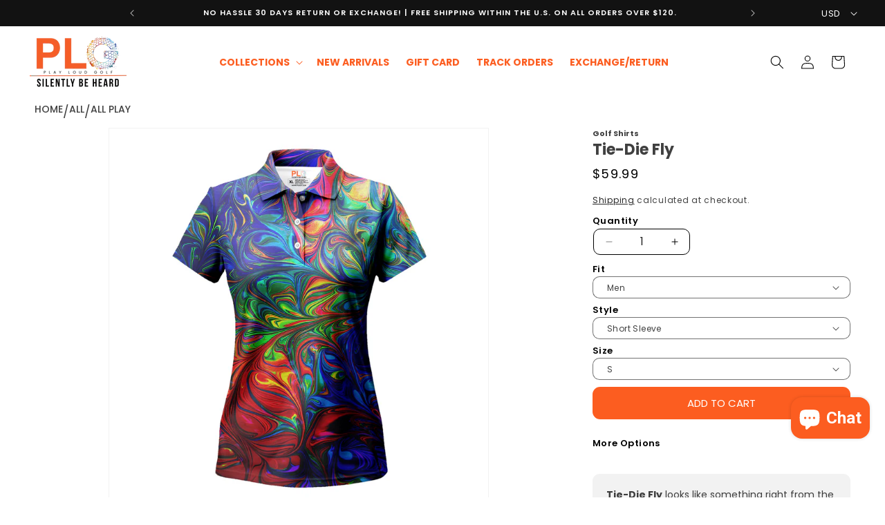

--- FILE ---
content_type: text/html; charset=utf-8
request_url: https://www.plgolf.co/products/tie-die-fly
body_size: 44151
content:
<!doctype html>
<html class="js" lang="en">
  <head>
    <meta charset="utf-8">
    <meta http-equiv="X-UA-Compatible" content="IE=edge">
    <meta name="viewport" content="width=device-width,initial-scale=1">
    <meta name="theme-color" content="">
    <link rel="canonical" href="https://www.plgolf.co/products/tie-die-fly"><link rel="icon" type="image/png" href="//www.plgolf.co/cdn/shop/files/fc.png?crop=center&height=32&v=1724317378&width=32"><link rel="preconnect" href="https://fonts.shopifycdn.com" crossorigin><title>
      Tie-Die Fly
 &ndash; Play Loud Golf</title>

    
      <meta name="description" content="Tie-Die Fly looks like something right from the runway. This gorgeous explosion of color will complete any outfit. This perfect selection for the courses will tell the whole club that you’re not afraid to Play Loud! Fore!! Shirt Type: PoloStyle: Golf/CasualMaterial: PolyesterDesign: 3D Features: Durable, Breathable, Co">
    

    

<meta property="og:site_name" content="Play Loud Golf">
<meta property="og:url" content="https://www.plgolf.co/products/tie-die-fly">
<meta property="og:title" content="Tie-Die Fly">
<meta property="og:type" content="product">
<meta property="og:description" content="Tie-Die Fly looks like something right from the runway. This gorgeous explosion of color will complete any outfit. This perfect selection for the courses will tell the whole club that you’re not afraid to Play Loud! Fore!! Shirt Type: PoloStyle: Golf/CasualMaterial: PolyesterDesign: 3D Features: Durable, Breathable, Co"><meta property="og:image" content="http://www.plgolf.co/cdn/shop/files/Tie-DieFly_Front.jpg?v=1711735759">
  <meta property="og:image:secure_url" content="https://www.plgolf.co/cdn/shop/files/Tie-DieFly_Front.jpg?v=1711735759">
  <meta property="og:image:width" content="2000">
  <meta property="og:image:height" content="2000"><meta property="og:price:amount" content="49.99">
  <meta property="og:price:currency" content="USD"><meta name="twitter:card" content="summary_large_image">
<meta name="twitter:title" content="Tie-Die Fly">
<meta name="twitter:description" content="Tie-Die Fly looks like something right from the runway. This gorgeous explosion of color will complete any outfit. This perfect selection for the courses will tell the whole club that you’re not afraid to Play Loud! Fore!! Shirt Type: PoloStyle: Golf/CasualMaterial: PolyesterDesign: 3D Features: Durable, Breathable, Co">


    <script src="//www.plgolf.co/cdn/shop/t/9/assets/constants.js?v=132983761750457495441724234377" defer="defer"></script>
    <script src="//www.plgolf.co/cdn/shop/t/9/assets/pubsub.js?v=158357773527763999511724234377" defer="defer"></script>
    <script src="//www.plgolf.co/cdn/shop/t/9/assets/global.js?v=88558128918567037191724234377" defer="defer"></script>
    <script src="//www.plgolf.co/cdn/shop/t/9/assets/details-disclosure.js?v=13653116266235556501724234377" defer="defer"></script>
    <script src="//www.plgolf.co/cdn/shop/t/9/assets/details-modal.js?v=25581673532751508451724234377" defer="defer"></script>
    <script src="//www.plgolf.co/cdn/shop/t/9/assets/search-form.js?v=133129549252120666541724234377" defer="defer"></script><script>window.performance && window.performance.mark && window.performance.mark('shopify.content_for_header.start');</script><meta name="facebook-domain-verification" content="e8g4g9vdruk8ux7inkzstb5d12ksbv">
<meta id="shopify-digital-wallet" name="shopify-digital-wallet" content="/59524251729/digital_wallets/dialog">
<meta name="shopify-checkout-api-token" content="a6d24c6b4a49c6963ac86ecd81f6c2b4">
<meta id="in-context-paypal-metadata" data-shop-id="59524251729" data-venmo-supported="false" data-environment="production" data-locale="en_US" data-paypal-v4="true" data-currency="USD">
<link rel="alternate" type="application/json+oembed" href="https://www.plgolf.co/products/tie-die-fly.oembed">
<script async="async" src="/checkouts/internal/preloads.js?locale=en-US"></script>
<link rel="preconnect" href="https://shop.app" crossorigin="anonymous">
<script async="async" src="https://shop.app/checkouts/internal/preloads.js?locale=en-US&shop_id=59524251729" crossorigin="anonymous"></script>
<script id="apple-pay-shop-capabilities" type="application/json">{"shopId":59524251729,"countryCode":"US","currencyCode":"USD","merchantCapabilities":["supports3DS"],"merchantId":"gid:\/\/shopify\/Shop\/59524251729","merchantName":"Play Loud Golf","requiredBillingContactFields":["postalAddress","email","phone"],"requiredShippingContactFields":["postalAddress","email","phone"],"shippingType":"shipping","supportedNetworks":["visa","masterCard","amex","discover","elo","jcb"],"total":{"type":"pending","label":"Play Loud Golf","amount":"1.00"},"shopifyPaymentsEnabled":true,"supportsSubscriptions":true}</script>
<script id="shopify-features" type="application/json">{"accessToken":"a6d24c6b4a49c6963ac86ecd81f6c2b4","betas":["rich-media-storefront-analytics"],"domain":"www.plgolf.co","predictiveSearch":true,"shopId":59524251729,"locale":"en"}</script>
<script>var Shopify = Shopify || {};
Shopify.shop = "c5625b-90.myshopify.com";
Shopify.locale = "en";
Shopify.currency = {"active":"USD","rate":"1.0"};
Shopify.country = "US";
Shopify.theme = {"name":"PLG New build ","id":132730159185,"schema_name":"Dawn","schema_version":"15.0.2","theme_store_id":887,"role":"main"};
Shopify.theme.handle = "null";
Shopify.theme.style = {"id":null,"handle":null};
Shopify.cdnHost = "www.plgolf.co/cdn";
Shopify.routes = Shopify.routes || {};
Shopify.routes.root = "/";</script>
<script type="module">!function(o){(o.Shopify=o.Shopify||{}).modules=!0}(window);</script>
<script>!function(o){function n(){var o=[];function n(){o.push(Array.prototype.slice.apply(arguments))}return n.q=o,n}var t=o.Shopify=o.Shopify||{};t.loadFeatures=n(),t.autoloadFeatures=n()}(window);</script>
<script>
  window.ShopifyPay = window.ShopifyPay || {};
  window.ShopifyPay.apiHost = "shop.app\/pay";
  window.ShopifyPay.redirectState = null;
</script>
<script id="shop-js-analytics" type="application/json">{"pageType":"product"}</script>
<script defer="defer" async type="module" src="//www.plgolf.co/cdn/shopifycloud/shop-js/modules/v2/client.init-shop-cart-sync_D0dqhulL.en.esm.js"></script>
<script defer="defer" async type="module" src="//www.plgolf.co/cdn/shopifycloud/shop-js/modules/v2/chunk.common_CpVO7qML.esm.js"></script>
<script type="module">
  await import("//www.plgolf.co/cdn/shopifycloud/shop-js/modules/v2/client.init-shop-cart-sync_D0dqhulL.en.esm.js");
await import("//www.plgolf.co/cdn/shopifycloud/shop-js/modules/v2/chunk.common_CpVO7qML.esm.js");

  window.Shopify.SignInWithShop?.initShopCartSync?.({"fedCMEnabled":true,"windoidEnabled":true});

</script>
<script>
  window.Shopify = window.Shopify || {};
  if (!window.Shopify.featureAssets) window.Shopify.featureAssets = {};
  window.Shopify.featureAssets['shop-js'] = {"shop-cart-sync":["modules/v2/client.shop-cart-sync_D9bwt38V.en.esm.js","modules/v2/chunk.common_CpVO7qML.esm.js"],"init-fed-cm":["modules/v2/client.init-fed-cm_BJ8NPuHe.en.esm.js","modules/v2/chunk.common_CpVO7qML.esm.js"],"init-shop-email-lookup-coordinator":["modules/v2/client.init-shop-email-lookup-coordinator_pVrP2-kG.en.esm.js","modules/v2/chunk.common_CpVO7qML.esm.js"],"shop-cash-offers":["modules/v2/client.shop-cash-offers_CNh7FWN-.en.esm.js","modules/v2/chunk.common_CpVO7qML.esm.js","modules/v2/chunk.modal_DKF6x0Jh.esm.js"],"init-shop-cart-sync":["modules/v2/client.init-shop-cart-sync_D0dqhulL.en.esm.js","modules/v2/chunk.common_CpVO7qML.esm.js"],"init-windoid":["modules/v2/client.init-windoid_DaoAelzT.en.esm.js","modules/v2/chunk.common_CpVO7qML.esm.js"],"shop-toast-manager":["modules/v2/client.shop-toast-manager_1DND8Tac.en.esm.js","modules/v2/chunk.common_CpVO7qML.esm.js"],"pay-button":["modules/v2/client.pay-button_CFeQi1r6.en.esm.js","modules/v2/chunk.common_CpVO7qML.esm.js"],"shop-button":["modules/v2/client.shop-button_Ca94MDdQ.en.esm.js","modules/v2/chunk.common_CpVO7qML.esm.js"],"shop-login-button":["modules/v2/client.shop-login-button_DPYNfp1Z.en.esm.js","modules/v2/chunk.common_CpVO7qML.esm.js","modules/v2/chunk.modal_DKF6x0Jh.esm.js"],"avatar":["modules/v2/client.avatar_BTnouDA3.en.esm.js"],"shop-follow-button":["modules/v2/client.shop-follow-button_BMKh4nJE.en.esm.js","modules/v2/chunk.common_CpVO7qML.esm.js","modules/v2/chunk.modal_DKF6x0Jh.esm.js"],"init-customer-accounts-sign-up":["modules/v2/client.init-customer-accounts-sign-up_CJXi5kRN.en.esm.js","modules/v2/client.shop-login-button_DPYNfp1Z.en.esm.js","modules/v2/chunk.common_CpVO7qML.esm.js","modules/v2/chunk.modal_DKF6x0Jh.esm.js"],"init-shop-for-new-customer-accounts":["modules/v2/client.init-shop-for-new-customer-accounts_BoBxkgWu.en.esm.js","modules/v2/client.shop-login-button_DPYNfp1Z.en.esm.js","modules/v2/chunk.common_CpVO7qML.esm.js","modules/v2/chunk.modal_DKF6x0Jh.esm.js"],"init-customer-accounts":["modules/v2/client.init-customer-accounts_DCuDTzpR.en.esm.js","modules/v2/client.shop-login-button_DPYNfp1Z.en.esm.js","modules/v2/chunk.common_CpVO7qML.esm.js","modules/v2/chunk.modal_DKF6x0Jh.esm.js"],"checkout-modal":["modules/v2/client.checkout-modal_U_3e4VxF.en.esm.js","modules/v2/chunk.common_CpVO7qML.esm.js","modules/v2/chunk.modal_DKF6x0Jh.esm.js"],"lead-capture":["modules/v2/client.lead-capture_DEgn0Z8u.en.esm.js","modules/v2/chunk.common_CpVO7qML.esm.js","modules/v2/chunk.modal_DKF6x0Jh.esm.js"],"shop-login":["modules/v2/client.shop-login_CoM5QKZ_.en.esm.js","modules/v2/chunk.common_CpVO7qML.esm.js","modules/v2/chunk.modal_DKF6x0Jh.esm.js"],"payment-terms":["modules/v2/client.payment-terms_BmrqWn8r.en.esm.js","modules/v2/chunk.common_CpVO7qML.esm.js","modules/v2/chunk.modal_DKF6x0Jh.esm.js"]};
</script>
<script>(function() {
  var isLoaded = false;
  function asyncLoad() {
    if (isLoaded) return;
    isLoaded = true;
    var urls = ["https:\/\/cdn.wheelio-app.com\/app\/index.min.js?version=20251118080645537\u0026shop=c5625b-90.myshopify.com","https:\/\/cdn.s3.pop-convert.com\/pcjs.production.min.js?unique_id=c5625b-90.myshopify.com\u0026shop=c5625b-90.myshopify.com","https:\/\/script.pop-convert.com\/new-micro\/production.pc.min.js?unique_id=c5625b-90.myshopify.com\u0026shop=c5625b-90.myshopify.com","https:\/\/d1639lhkj5l89m.cloudfront.net\/js\/storefront\/uppromote.js?shop=c5625b-90.myshopify.com","https:\/\/ecommerce.ordertracker.com\/orderstatus.js?shop=c5625b-90.myshopify.com"];
    for (var i = 0; i < urls.length; i++) {
      var s = document.createElement('script');
      s.type = 'text/javascript';
      s.async = true;
      s.src = urls[i];
      var x = document.getElementsByTagName('script')[0];
      x.parentNode.insertBefore(s, x);
    }
  };
  if(window.attachEvent) {
    window.attachEvent('onload', asyncLoad);
  } else {
    window.addEventListener('load', asyncLoad, false);
  }
})();</script>
<script id="__st">var __st={"a":59524251729,"offset":-28800,"reqid":"88aa053d-aad8-4f6d-9985-b4c9152b277e-1764410274","pageurl":"www.plgolf.co\/products\/tie-die-fly","u":"a00724f324e4","p":"product","rtyp":"product","rid":7268394598481};</script>
<script>window.ShopifyPaypalV4VisibilityTracking = true;</script>
<script id="captcha-bootstrap">!function(){'use strict';const t='contact',e='account',n='new_comment',o=[[t,t],['blogs',n],['comments',n],[t,'customer']],c=[[e,'customer_login'],[e,'guest_login'],[e,'recover_customer_password'],[e,'create_customer']],r=t=>t.map((([t,e])=>`form[action*='/${t}']:not([data-nocaptcha='true']) input[name='form_type'][value='${e}']`)).join(','),a=t=>()=>t?[...document.querySelectorAll(t)].map((t=>t.form)):[];function s(){const t=[...o],e=r(t);return a(e)}const i='password',u='form_key',d=['recaptcha-v3-token','g-recaptcha-response','h-captcha-response',i],f=()=>{try{return window.sessionStorage}catch{return}},m='__shopify_v',_=t=>t.elements[u];function p(t,e,n=!1){try{const o=window.sessionStorage,c=JSON.parse(o.getItem(e)),{data:r}=function(t){const{data:e,action:n}=t;return t[m]||n?{data:e,action:n}:{data:t,action:n}}(c);for(const[e,n]of Object.entries(r))t.elements[e]&&(t.elements[e].value=n);n&&o.removeItem(e)}catch(o){console.error('form repopulation failed',{error:o})}}const l='form_type',E='cptcha';function T(t){t.dataset[E]=!0}const w=window,h=w.document,L='Shopify',v='ce_forms',y='captcha';let A=!1;((t,e)=>{const n=(g='f06e6c50-85a8-45c8-87d0-21a2b65856fe',I='https://cdn.shopify.com/shopifycloud/storefront-forms-hcaptcha/ce_storefront_forms_captcha_hcaptcha.v1.5.2.iife.js',D={infoText:'Protected by hCaptcha',privacyText:'Privacy',termsText:'Terms'},(t,e,n)=>{const o=w[L][v],c=o.bindForm;if(c)return c(t,g,e,D).then(n);var r;o.q.push([[t,g,e,D],n]),r=I,A||(h.body.append(Object.assign(h.createElement('script'),{id:'captcha-provider',async:!0,src:r})),A=!0)});var g,I,D;w[L]=w[L]||{},w[L][v]=w[L][v]||{},w[L][v].q=[],w[L][y]=w[L][y]||{},w[L][y].protect=function(t,e){n(t,void 0,e),T(t)},Object.freeze(w[L][y]),function(t,e,n,w,h,L){const[v,y,A,g]=function(t,e,n){const i=e?o:[],u=t?c:[],d=[...i,...u],f=r(d),m=r(i),_=r(d.filter((([t,e])=>n.includes(e))));return[a(f),a(m),a(_),s()]}(w,h,L),I=t=>{const e=t.target;return e instanceof HTMLFormElement?e:e&&e.form},D=t=>v().includes(t);t.addEventListener('submit',(t=>{const e=I(t);if(!e)return;const n=D(e)&&!e.dataset.hcaptchaBound&&!e.dataset.recaptchaBound,o=_(e),c=g().includes(e)&&(!o||!o.value);(n||c)&&t.preventDefault(),c&&!n&&(function(t){try{if(!f())return;!function(t){const e=f();if(!e)return;const n=_(t);if(!n)return;const o=n.value;o&&e.removeItem(o)}(t);const e=Array.from(Array(32),(()=>Math.random().toString(36)[2])).join('');!function(t,e){_(t)||t.append(Object.assign(document.createElement('input'),{type:'hidden',name:u})),t.elements[u].value=e}(t,e),function(t,e){const n=f();if(!n)return;const o=[...t.querySelectorAll(`input[type='${i}']`)].map((({name:t})=>t)),c=[...d,...o],r={};for(const[a,s]of new FormData(t).entries())c.includes(a)||(r[a]=s);n.setItem(e,JSON.stringify({[m]:1,action:t.action,data:r}))}(t,e)}catch(e){console.error('failed to persist form',e)}}(e),e.submit())}));const S=(t,e)=>{t&&!t.dataset[E]&&(n(t,e.some((e=>e===t))),T(t))};for(const o of['focusin','change'])t.addEventListener(o,(t=>{const e=I(t);D(e)&&S(e,y())}));const B=e.get('form_key'),M=e.get(l),P=B&&M;t.addEventListener('DOMContentLoaded',(()=>{const t=y();if(P)for(const e of t)e.elements[l].value===M&&p(e,B);[...new Set([...A(),...v().filter((t=>'true'===t.dataset.shopifyCaptcha))])].forEach((e=>S(e,t)))}))}(h,new URLSearchParams(w.location.search),n,t,e,['guest_login'])})(!0,!0)}();</script>
<script integrity="sha256-52AcMU7V7pcBOXWImdc/TAGTFKeNjmkeM1Pvks/DTgc=" data-source-attribution="shopify.loadfeatures" defer="defer" src="//www.plgolf.co/cdn/shopifycloud/storefront/assets/storefront/load_feature-81c60534.js" crossorigin="anonymous"></script>
<script crossorigin="anonymous" defer="defer" src="//www.plgolf.co/cdn/shopifycloud/storefront/assets/shopify_pay/storefront-65b4c6d7.js?v=20250812"></script>
<script data-source-attribution="shopify.dynamic_checkout.dynamic.init">var Shopify=Shopify||{};Shopify.PaymentButton=Shopify.PaymentButton||{isStorefrontPortableWallets:!0,init:function(){window.Shopify.PaymentButton.init=function(){};var t=document.createElement("script");t.src="https://www.plgolf.co/cdn/shopifycloud/portable-wallets/latest/portable-wallets.en.js",t.type="module",document.head.appendChild(t)}};
</script>
<script data-source-attribution="shopify.dynamic_checkout.buyer_consent">
  function portableWalletsHideBuyerConsent(e){var t=document.getElementById("shopify-buyer-consent"),n=document.getElementById("shopify-subscription-policy-button");t&&n&&(t.classList.add("hidden"),t.setAttribute("aria-hidden","true"),n.removeEventListener("click",e))}function portableWalletsShowBuyerConsent(e){var t=document.getElementById("shopify-buyer-consent"),n=document.getElementById("shopify-subscription-policy-button");t&&n&&(t.classList.remove("hidden"),t.removeAttribute("aria-hidden"),n.addEventListener("click",e))}window.Shopify?.PaymentButton&&(window.Shopify.PaymentButton.hideBuyerConsent=portableWalletsHideBuyerConsent,window.Shopify.PaymentButton.showBuyerConsent=portableWalletsShowBuyerConsent);
</script>
<script data-source-attribution="shopify.dynamic_checkout.cart.bootstrap">document.addEventListener("DOMContentLoaded",(function(){function t(){return document.querySelector("shopify-accelerated-checkout-cart, shopify-accelerated-checkout")}if(t())Shopify.PaymentButton.init();else{new MutationObserver((function(e,n){t()&&(Shopify.PaymentButton.init(),n.disconnect())})).observe(document.body,{childList:!0,subtree:!0})}}));
</script>
<link id="shopify-accelerated-checkout-styles" rel="stylesheet" media="screen" href="https://www.plgolf.co/cdn/shopifycloud/portable-wallets/latest/accelerated-checkout-backwards-compat.css" crossorigin="anonymous">
<style id="shopify-accelerated-checkout-cart">
        #shopify-buyer-consent {
  margin-top: 1em;
  display: inline-block;
  width: 100%;
}

#shopify-buyer-consent.hidden {
  display: none;
}

#shopify-subscription-policy-button {
  background: none;
  border: none;
  padding: 0;
  text-decoration: underline;
  font-size: inherit;
  cursor: pointer;
}

#shopify-subscription-policy-button::before {
  box-shadow: none;
}

      </style>
<script id="sections-script" data-sections="header" defer="defer" src="//www.plgolf.co/cdn/shop/t/9/compiled_assets/scripts.js?2681"></script>
<script>window.performance && window.performance.mark && window.performance.mark('shopify.content_for_header.end');</script>


    <style data-shopify>
      @font-face {
  font-family: Poppins;
  font-weight: 400;
  font-style: normal;
  font-display: swap;
  src: url("//www.plgolf.co/cdn/fonts/poppins/poppins_n4.0ba78fa5af9b0e1a374041b3ceaadf0a43b41362.woff2") format("woff2"),
       url("//www.plgolf.co/cdn/fonts/poppins/poppins_n4.214741a72ff2596839fc9760ee7a770386cf16ca.woff") format("woff");
}

      @font-face {
  font-family: Poppins;
  font-weight: 700;
  font-style: normal;
  font-display: swap;
  src: url("//www.plgolf.co/cdn/fonts/poppins/poppins_n7.56758dcf284489feb014a026f3727f2f20a54626.woff2") format("woff2"),
       url("//www.plgolf.co/cdn/fonts/poppins/poppins_n7.f34f55d9b3d3205d2cd6f64955ff4b36f0cfd8da.woff") format("woff");
}

      @font-face {
  font-family: Poppins;
  font-weight: 400;
  font-style: italic;
  font-display: swap;
  src: url("//www.plgolf.co/cdn/fonts/poppins/poppins_i4.846ad1e22474f856bd6b81ba4585a60799a9f5d2.woff2") format("woff2"),
       url("//www.plgolf.co/cdn/fonts/poppins/poppins_i4.56b43284e8b52fc64c1fd271f289a39e8477e9ec.woff") format("woff");
}

      @font-face {
  font-family: Poppins;
  font-weight: 700;
  font-style: italic;
  font-display: swap;
  src: url("//www.plgolf.co/cdn/fonts/poppins/poppins_i7.42fd71da11e9d101e1e6c7932199f925f9eea42d.woff2") format("woff2"),
       url("//www.plgolf.co/cdn/fonts/poppins/poppins_i7.ec8499dbd7616004e21155106d13837fff4cf556.woff") format("woff");
}

      @font-face {
  font-family: Poppins;
  font-weight: 400;
  font-style: normal;
  font-display: swap;
  src: url("//www.plgolf.co/cdn/fonts/poppins/poppins_n4.0ba78fa5af9b0e1a374041b3ceaadf0a43b41362.woff2") format("woff2"),
       url("//www.plgolf.co/cdn/fonts/poppins/poppins_n4.214741a72ff2596839fc9760ee7a770386cf16ca.woff") format("woff");
}


      
        :root,
        .color-scheme-1 {
          --color-background: 255,255,255;
        
          --gradient-background: #ffffff;
        

        

        --color-foreground: 0,0,0;
        --color-background-contrast: 191,191,191;
        --color-shadow: 18,18,18;
        --color-button: 0,0,0;
        --color-button-text: 255,255,255;
        --color-secondary-button: 255,255,255;
        --color-secondary-button-text: 0,0,0;
        --color-link: 0,0,0;
        --color-badge-foreground: 0,0,0;
        --color-badge-background: 255,255,255;
        --color-badge-border: 0,0,0;
        --payment-terms-background-color: rgb(255 255 255);
      }
      
        
        .color-scheme-2 {
          --color-background: 243,243,243;
        
          --gradient-background: #f3f3f3;
        

        

        --color-foreground: 18,18,18;
        --color-background-contrast: 179,179,179;
        --color-shadow: 18,18,18;
        --color-button: 18,18,18;
        --color-button-text: 243,243,243;
        --color-secondary-button: 243,243,243;
        --color-secondary-button-text: 18,18,18;
        --color-link: 18,18,18;
        --color-badge-foreground: 18,18,18;
        --color-badge-background: 243,243,243;
        --color-badge-border: 18,18,18;
        --payment-terms-background-color: rgb(243 243 243);
      }
      
        
        .color-scheme-3 {
          --color-background: 36,40,51;
        
          --gradient-background: #242833;
        

        

        --color-foreground: 255,255,255;
        --color-background-contrast: 47,52,66;
        --color-shadow: 18,18,18;
        --color-button: 255,255,255;
        --color-button-text: 0,0,0;
        --color-secondary-button: 36,40,51;
        --color-secondary-button-text: 255,255,255;
        --color-link: 255,255,255;
        --color-badge-foreground: 255,255,255;
        --color-badge-background: 36,40,51;
        --color-badge-border: 255,255,255;
        --payment-terms-background-color: rgb(36 40 51);
      }
      
        
        .color-scheme-4 {
          --color-background: 18,18,18;
        
          --gradient-background: #121212;
        

        

        --color-foreground: 255,255,255;
        --color-background-contrast: 146,146,146;
        --color-shadow: 18,18,18;
        --color-button: 255,255,255;
        --color-button-text: 18,18,18;
        --color-secondary-button: 18,18,18;
        --color-secondary-button-text: 255,255,255;
        --color-link: 255,255,255;
        --color-badge-foreground: 255,255,255;
        --color-badge-background: 18,18,18;
        --color-badge-border: 255,255,255;
        --payment-terms-background-color: rgb(18 18 18);
      }
      
        
        .color-scheme-5 {
          --color-background: 51,79,180;
        
          --gradient-background: #334fb4;
        

        

        --color-foreground: 255,255,255;
        --color-background-contrast: 23,35,81;
        --color-shadow: 18,18,18;
        --color-button: 255,255,255;
        --color-button-text: 51,79,180;
        --color-secondary-button: 51,79,180;
        --color-secondary-button-text: 255,255,255;
        --color-link: 255,255,255;
        --color-badge-foreground: 255,255,255;
        --color-badge-background: 51,79,180;
        --color-badge-border: 255,255,255;
        --payment-terms-background-color: rgb(51 79 180);
      }
      
        
        .color-scheme-901ccd16-f110-4352-b35c-e51ba7bd4064 {
          --color-background: 255,255,255;
        
          --gradient-background: #ffffff;
        

        

        --color-foreground: 0,0,0;
        --color-background-contrast: 191,191,191;
        --color-shadow: 18,18,18;
        --color-button: 252,93,32;
        --color-button-text: 255,255,255;
        --color-secondary-button: 255,255,255;
        --color-secondary-button-text: 0,0,0;
        --color-link: 0,0,0;
        --color-badge-foreground: 0,0,0;
        --color-badge-background: 255,255,255;
        --color-badge-border: 0,0,0;
        --payment-terms-background-color: rgb(255 255 255);
      }
      

      body, .color-scheme-1, .color-scheme-2, .color-scheme-3, .color-scheme-4, .color-scheme-5, .color-scheme-901ccd16-f110-4352-b35c-e51ba7bd4064 {
        color: rgba(var(--color-foreground), 0.75);
        background-color: rgb(var(--color-background));
      }

      :root {
        --font-body-family: Poppins, sans-serif;
        --font-body-style: normal;
        --font-body-weight: 400;
        --font-body-weight-bold: 700;

        --font-heading-family: Poppins, sans-serif;
        --font-heading-style: normal;
        --font-heading-weight: 400;

        --font-body-scale: 1.0;
        --font-heading-scale: 1.0;

        --media-padding: px;
        --media-border-opacity: 0.05;
        --media-border-width: 1px;
        --media-radius: 0px;
        --media-shadow-opacity: 0.0;
        --media-shadow-horizontal-offset: 0px;
        --media-shadow-vertical-offset: 4px;
        --media-shadow-blur-radius: 5px;
        --media-shadow-visible: 0;

        --page-width: 160rem;
        --page-width-margin: 0rem;

        --product-card-image-padding: 0.0rem;
        --product-card-corner-radius: 0.0rem;
        --product-card-text-alignment: left;
        --product-card-border-width: 0.0rem;
        --product-card-border-opacity: 0.1;
        --product-card-shadow-opacity: 0.0;
        --product-card-shadow-visible: 0;
        --product-card-shadow-horizontal-offset: 0.0rem;
        --product-card-shadow-vertical-offset: 0.4rem;
        --product-card-shadow-blur-radius: 0.5rem;

        --collection-card-image-padding: 0.0rem;
        --collection-card-corner-radius: 0.0rem;
        --collection-card-text-alignment: left;
        --collection-card-border-width: 0.0rem;
        --collection-card-border-opacity: 0.1;
        --collection-card-shadow-opacity: 0.0;
        --collection-card-shadow-visible: 0;
        --collection-card-shadow-horizontal-offset: 0.0rem;
        --collection-card-shadow-vertical-offset: 0.4rem;
        --collection-card-shadow-blur-radius: 0.5rem;

        --blog-card-image-padding: 0.0rem;
        --blog-card-corner-radius: 0.0rem;
        --blog-card-text-alignment: left;
        --blog-card-border-width: 0.0rem;
        --blog-card-border-opacity: 0.1;
        --blog-card-shadow-opacity: 0.0;
        --blog-card-shadow-visible: 0;
        --blog-card-shadow-horizontal-offset: 0.0rem;
        --blog-card-shadow-vertical-offset: 0.4rem;
        --blog-card-shadow-blur-radius: 0.5rem;

        --badge-corner-radius: 4.0rem;

        --popup-border-width: 1px;
        --popup-border-opacity: 0.1;
        --popup-corner-radius: 0px;
        --popup-shadow-opacity: 0.05;
        --popup-shadow-horizontal-offset: 0px;
        --popup-shadow-vertical-offset: 4px;
        --popup-shadow-blur-radius: 5px;

        --drawer-border-width: 1px;
        --drawer-border-opacity: 0.1;
        --drawer-shadow-opacity: 0.0;
        --drawer-shadow-horizontal-offset: 0px;
        --drawer-shadow-vertical-offset: 4px;
        --drawer-shadow-blur-radius: 5px;

        --spacing-sections-desktop: 0px;
        --spacing-sections-mobile: 0px;

        --grid-desktop-vertical-spacing: 8px;
        --grid-desktop-horizontal-spacing: 8px;
        --grid-mobile-vertical-spacing: 4px;
        --grid-mobile-horizontal-spacing: 4px;

        --text-boxes-border-opacity: 0.1;
        --text-boxes-border-width: 0px;
        --text-boxes-radius: 0px;
        --text-boxes-shadow-opacity: 0.0;
        --text-boxes-shadow-visible: 0;
        --text-boxes-shadow-horizontal-offset: 0px;
        --text-boxes-shadow-vertical-offset: 4px;
        --text-boxes-shadow-blur-radius: 5px;

        --buttons-radius: 10px;
        --buttons-radius-outset: 11px;
        --buttons-border-width: 1px;
        --buttons-border-opacity: 1.0;
        --buttons-shadow-opacity: 0.0;
        --buttons-shadow-visible: 0;
        --buttons-shadow-horizontal-offset: 0px;
        --buttons-shadow-vertical-offset: 4px;
        --buttons-shadow-blur-radius: 5px;
        --buttons-border-offset: 0.3px;

        --inputs-radius: 0px;
        --inputs-border-width: 1px;
        --inputs-border-opacity: 0.55;
        --inputs-shadow-opacity: 0.0;
        --inputs-shadow-horizontal-offset: 0px;
        --inputs-margin-offset: 0px;
        --inputs-shadow-vertical-offset: 4px;
        --inputs-shadow-blur-radius: 5px;
        --inputs-radius-outset: 0px;

        --variant-pills-radius: 10px;
        --variant-pills-border-width: 1px;
        --variant-pills-border-opacity: 0.55;
        --variant-pills-shadow-opacity: 0.0;
        --variant-pills-shadow-horizontal-offset: 0px;
        --variant-pills-shadow-vertical-offset: 4px;
        --variant-pills-shadow-blur-radius: 5px;
      }

      *,
      *::before,
      *::after {
        box-sizing: inherit;
      }

      html {
        box-sizing: border-box;
        font-size: calc(var(--font-body-scale) * 62.5%);
        height: 100%;
      }

      body {
        display: grid;
        grid-template-rows: auto auto 1fr auto;
        grid-template-columns: 100%;
        min-height: 100%;
        margin: 0;
        font-size: 1.5rem;
        letter-spacing: 0.06rem;
        line-height: calc(1 + 0.8 / var(--font-body-scale));
        font-family: var(--font-body-family);
        font-style: var(--font-body-style);
        font-weight: var(--font-body-weight);
      }

      @media screen and (min-width: 750px) {
        body {
          font-size: 1.6rem;
        }
      }
    </style>

    <link href="//www.plgolf.co/cdn/shop/t/9/assets/base.css?v=151053776592195451261734448565" rel="stylesheet" type="text/css" media="all" />
    <link rel="stylesheet" href="//www.plgolf.co/cdn/shop/t/9/assets/component-cart-items.css?v=127384614032664249911724234376" media="print" onload="this.media='all'">

    <link href="//www.plgolf.co/cdn/shop/t/9/assets/layout.css?v=181981208268669669301725367885" rel="stylesheet" type="text/css" media="all" />
    <link href="//www.plgolf.co/cdn/shop/t/9/assets/owl-carousel.css?v=103640546699724732651724314020" rel="stylesheet" type="text/css" media="all" />
    <link href="//www.plgolf.co/cdn/shop/t/9/assets/custom-style.css?v=23529126931726309461762553407" rel="stylesheet" type="text/css" media="all" />
<link href="//www.plgolf.co/cdn/shop/t/9/assets/component-cart-drawer.css?v=19530961819213608911724234376" rel="stylesheet" type="text/css" media="all" />
      <link href="//www.plgolf.co/cdn/shop/t/9/assets/component-cart.css?v=165982380921400067651724234376" rel="stylesheet" type="text/css" media="all" />
      <link href="//www.plgolf.co/cdn/shop/t/9/assets/component-totals.css?v=15906652033866631521724234377" rel="stylesheet" type="text/css" media="all" />
      <link href="//www.plgolf.co/cdn/shop/t/9/assets/component-price.css?v=70172745017360139101724234377" rel="stylesheet" type="text/css" media="all" />
      <link href="//www.plgolf.co/cdn/shop/t/9/assets/component-discounts.css?v=152760482443307489271724234376" rel="stylesheet" type="text/css" media="all" />

      <link rel="preload" as="font" href="//www.plgolf.co/cdn/fonts/poppins/poppins_n4.0ba78fa5af9b0e1a374041b3ceaadf0a43b41362.woff2" type="font/woff2" crossorigin>
      

      <link rel="preload" as="font" href="//www.plgolf.co/cdn/fonts/poppins/poppins_n4.0ba78fa5af9b0e1a374041b3ceaadf0a43b41362.woff2" type="font/woff2" crossorigin>
      
<link href="//www.plgolf.co/cdn/shop/t/9/assets/component-localization-form.css?v=120620094879297847921724234377" rel="stylesheet" type="text/css" media="all" />
      <script src="//www.plgolf.co/cdn/shop/t/9/assets/localization-form.js?v=144176611646395275351724234377" defer="defer"></script><link
        rel="stylesheet"
        href="//www.plgolf.co/cdn/shop/t/9/assets/component-predictive-search.css?v=118923337488134913561724234377"
        media="print"
        onload="this.media='all'"
      ><script>
      if (Shopify.designMode) {
        document.documentElement.classList.add('shopify-design-mode');
      }
    </script>
  <!-- BEGIN app block: shopify://apps/klaviyo-email-marketing-sms/blocks/klaviyo-onsite-embed/2632fe16-c075-4321-a88b-50b567f42507 -->












  <script async src="https://static.klaviyo.com/onsite/js/YgWuWD/klaviyo.js?company_id=YgWuWD"></script>
  <script>!function(){if(!window.klaviyo){window._klOnsite=window._klOnsite||[];try{window.klaviyo=new Proxy({},{get:function(n,i){return"push"===i?function(){var n;(n=window._klOnsite).push.apply(n,arguments)}:function(){for(var n=arguments.length,o=new Array(n),w=0;w<n;w++)o[w]=arguments[w];var t="function"==typeof o[o.length-1]?o.pop():void 0,e=new Promise((function(n){window._klOnsite.push([i].concat(o,[function(i){t&&t(i),n(i)}]))}));return e}}})}catch(n){window.klaviyo=window.klaviyo||[],window.klaviyo.push=function(){var n;(n=window._klOnsite).push.apply(n,arguments)}}}}();</script>

  
    <script id="viewed_product">
      if (item == null) {
        var _learnq = _learnq || [];

        var MetafieldReviews = null
        var MetafieldYotpoRating = null
        var MetafieldYotpoCount = null
        var MetafieldLooxRating = null
        var MetafieldLooxCount = null
        var okendoProduct = null
        var okendoProductReviewCount = null
        var okendoProductReviewAverageValue = null
        try {
          // The following fields are used for Customer Hub recently viewed in order to add reviews.
          // This information is not part of __kla_viewed. Instead, it is part of __kla_viewed_reviewed_items
          MetafieldReviews = {};
          MetafieldYotpoRating = null
          MetafieldYotpoCount = null
          MetafieldLooxRating = null
          MetafieldLooxCount = null

          okendoProduct = null
          // If the okendo metafield is not legacy, it will error, which then requires the new json formatted data
          if (okendoProduct && 'error' in okendoProduct) {
            okendoProduct = null
          }
          okendoProductReviewCount = okendoProduct ? okendoProduct.reviewCount : null
          okendoProductReviewAverageValue = okendoProduct ? okendoProduct.reviewAverageValue : null
        } catch (error) {
          console.error('Error in Klaviyo onsite reviews tracking:', error);
        }

        var item = {
          Name: "Tie-Die Fly",
          ProductID: 7268394598481,
          Categories: ["All","All Play","Men \u0026 Boys","Women \u0026 Girls"],
          ImageURL: "https://www.plgolf.co/cdn/shop/files/Tie-DieFly_Front_grande.jpg?v=1711735759",
          URL: "https://www.plgolf.co/products/tie-die-fly",
          Brand: "Play Loud Golf",
          Price: "$49.99",
          Value: "49.99",
          CompareAtPrice: "$0.00"
        };
        _learnq.push(['track', 'Viewed Product', item]);
        _learnq.push(['trackViewedItem', {
          Title: item.Name,
          ItemId: item.ProductID,
          Categories: item.Categories,
          ImageUrl: item.ImageURL,
          Url: item.URL,
          Metadata: {
            Brand: item.Brand,
            Price: item.Price,
            Value: item.Value,
            CompareAtPrice: item.CompareAtPrice
          },
          metafields:{
            reviews: MetafieldReviews,
            yotpo:{
              rating: MetafieldYotpoRating,
              count: MetafieldYotpoCount,
            },
            loox:{
              rating: MetafieldLooxRating,
              count: MetafieldLooxCount,
            },
            okendo: {
              rating: okendoProductReviewAverageValue,
              count: okendoProductReviewCount,
            }
          }
        }]);
      }
    </script>
  




  <script>
    window.klaviyoReviewsProductDesignMode = false
  </script>







<!-- END app block --><!-- BEGIN app block: shopify://apps/singleton-products-slider/blocks/app-block/1bdfdad7-8295-40e4-9436-d64315de449c -->
    <!-- BEGIN app snippet: init -->
<script type="text/javascript">
    var pnp_tae_enable = '1';
    var pnp_tae_enable_hover_box = '1';
    var pnp_tae_arrow_image_type = '1';
    var pnp_tae_arrow_color = '#fc5d20';
    var pnp_tae_arrow_opacity = '1';
    var pnp_tae_method_of_product_offering = '1';
    var pnp_tae_arrows_text_color = '#000000';
    var pnp_tae_previous_arrow_text_label = 'Previous product';
    var pnp_tae_next_arrow_text_label = 'Next product';
    var pnp_tae_arrows_vertical_position = '2';
    var pnp_tae_random_products = [];
</script>


    <script type="text/javascript">
        currentProductUrl = '/products/tie-die-fly';
    </script>
    
    
    <div id="prevNextProductsWrapper" class="tae" style="display:none">
        <div id="prevProductArrowWrapper" style="display:none">
            <div class="productPrevNextLink" data-show-image-element-id="#productPrevImageWrapper" style="left: 25px;">
                <div class="productPrevNextImageWrapper" id="productPrevImageWrapper" style="left: 100px;">
                    <img width="130" height="auto" class="replace-2x img-responsive" src="" title="" alt="" />
                    <h5>
                        <span class="product-name"></span>
                    </h5>
                </div>
                <a class="product-url" href="#"></a>
            </div>
        </div>
        <div id="nextProductArrowWrapper" style="display:none">
            <div class="productPrevNextLink" data-show-image-element-id="#productNextImageWrapper" style="right: 25px;">
                <div class="productPrevNextImageWrapper" id="productNextImageWrapper" style="right: 100px;">
                    <img width="130" height="auto" class="replace-2x img-responsive" src="" title="" alt="" />
                    <h5>
                        <span class="product-name"></span>
                    </h5>
                </div>
                <a class="product-url" href="#"></a>
            </div>
        </div>
    </div>

<style>
    .productPrevNextImageWrapper {
        width: 150px;
        padding: 10px;
        margin: 0;
        text-align: center;
        display: none;
        position: fixed;
        border: 1px solid #ccc;
        -webkit-transition: all 0.3s linear;
        -moz-transition: all 0.3s linear;
        -ms-transition: all 0.3s linear;
        -o-transition: all 0.3s linear;
        transition: all 0.3s linear;
        box-shadow: 0 0 13px rgba(0, 0, 0, 0.17);
        background: #fff;
    }
    .productPrevNextImageWrapper img {
        display: none;
    }
    .productPrevNextImageWrapper h5 {
        margin: 0;
    }
    .productPrevNextLink {
        position: fixed;
        z-index: 999999999;
    }
    .textedArrow {
        text-align: center;
        padding: 10px 20px;
        -webkit-border-radius: 4px;
        -moz-border-radius: 4px;
        border-radius: 4px;
    }
</style>
<script type="text/javascript">
    var arrowsSvgPaths = {
        '1': {
            'prev': '<path d="M409.133,109.203c-19.608-33.592-46.205-60.189-79.798-79.796C295.736,9.801,259.058,0,219.273,0 c-39.781,0-76.47,9.801-110.063,29.407c-33.595,19.604-60.192,46.201-79.8,79.796C9.801,142.8,0,179.489,0,219.267 c0,39.78,9.804,76.463,29.407,110.062c19.607,33.592,46.204,60.189,79.799,79.798c33.597,19.605,70.283,29.407,110.063,29.407 s76.47-9.802,110.065-29.407c33.593-19.602,60.189-46.206,79.795-79.798c19.603-33.596,29.403-70.284,29.403-110.062 C438.533,179.485,428.732,142.795,409.133,109.203z M353.742,297.208c-13.894,23.791-32.736,42.64-56.527,56.534 c-23.791,13.894-49.771,20.834-77.945,20.834c-28.167,0-54.149-6.94-77.943-20.834c-23.791-13.895-42.633-32.743-56.527-56.534 c-13.897-23.791-20.843-49.772-20.843-77.941c0-28.171,6.949-54.152,20.843-77.943c13.891-23.791,32.738-42.637,56.527-56.53 c23.791-13.895,49.772-20.84,77.943-20.84c28.173,0,54.154,6.945,77.945,20.84c23.791,13.894,42.634,32.739,56.527,56.53 c13.895,23.791,20.838,49.772,20.838,77.943C374.58,247.436,367.637,273.417,353.742,297.208z"/><path d="M319.767,182.728h-100.5V127.91c0-2.474-0.903-4.616-2.712-6.423c-1.809-1.809-3.949-2.712-6.423-2.712 c-2.664,0-4.854,0.854-6.567,2.568l-91.361,91.36c-1.709,1.714-2.568,3.901-2.568,6.567c0,2.667,0.855,4.854,2.568,6.565 l91.078,91.078c2.284,1.902,4.57,2.847,6.854,2.847c2.662,0,4.853-0.855,6.567-2.566c1.713-1.711,2.568-3.895,2.568-6.563v-54.816 h100.503c2.471,0,4.613-0.903,6.42-2.71c1.808-1.811,2.711-3.953,2.711-6.42V191.86c0-2.475-0.907-4.62-2.711-6.42 C324.38,183.631,322.238,182.728,319.767,182.728z"/>',
            'next': '<path d="M409.133,109.203c-19.608-33.592-46.205-60.189-79.798-79.796C295.736,9.801,259.058,0,219.273,0 c-39.781,0-76.47,9.801-110.063,29.407c-33.595,19.604-60.192,46.201-79.8,79.796C9.801,142.8,0,179.489,0,219.267 c0,39.78,9.804,76.463,29.407,110.062c19.607,33.592,46.204,60.189,79.799,79.798c33.597,19.605,70.283,29.407,110.063,29.407 s76.47-9.802,110.065-29.407c33.593-19.602,60.189-46.206,79.795-79.798c19.603-33.596,29.403-70.284,29.403-110.062 C438.533,179.485,428.732,142.795,409.133,109.203z M353.742,297.208c-13.894,23.791-32.736,42.64-56.527,56.534 c-23.791,13.894-49.771,20.834-77.945,20.834c-28.167,0-54.149-6.94-77.943-20.834c-23.791-13.895-42.633-32.743-56.527-56.534 c-13.897-23.791-20.843-49.772-20.843-77.941c0-28.171,6.949-54.152,20.843-77.943c13.891-23.791,32.738-42.637,56.527-56.53 c23.791-13.895,49.772-20.84,77.943-20.84c28.173,0,54.154,6.945,77.945,20.84c23.791,13.894,42.634,32.739,56.527,56.53 c13.895,23.791,20.838,49.772,20.838,77.943C374.58,247.436,367.637,273.417,353.742,297.208z"/><path d="M235.257,121.619c-2.282-1.903-4.568-2.847-6.852-2.847c-2.669,0-4.853,0.854-6.57,2.568 c-1.706,1.709-2.565,3.899-2.565,6.567v54.818H118.773c-2.473,0-4.615,0.9-6.423,2.712c-1.807,1.807-2.712,3.949-2.712,6.424 v54.815c0,2.475,0.905,4.617,2.712,6.424c1.809,1.811,3.947,2.707,6.423,2.707h100.5v54.823c0,2.474,0.903,4.616,2.705,6.423 c1.815,1.811,3.956,2.707,6.427,2.707c2.666,0,4.856-0.852,6.564-2.563l91.364-91.361c1.715-1.711,2.57-3.901,2.57-6.565 c0-2.666-0.855-4.853-2.573-6.571L235.257,121.619z"/>',
            'viewBox': '0 0 438.533 438.533'
        },
        '2': {
            'prev': '<path d="M0 12c0 6.627 5.373 12 12 12s12-5.373 12-12-5.373-12-12-12-12 5.373-12 12zm7.58 0l5.988-5.995 1.414 1.416-4.574 4.579 4.574 4.59-1.414 1.416-5.988-6.006z"/>',
            'next': '<path d="M12 0c-6.627 0-12 5.373-12 12s5.373 12 12 12 12-5.373 12-12-5.373-12-12-12zm-1.568 18.005l-1.414-1.415 4.574-4.59-4.574-4.579 1.414-1.416 5.988 5.995-5.988 6.005z"/>',
            'viewBox': '0 0 24 24'
        },
        '3': {
            'prev': '<path d="M409.133,109.203c-19.608-33.592-46.205-60.189-79.798-79.796C295.736,9.801,259.058,0,219.273,0 c-39.781,0-76.47,9.801-110.063,29.407c-33.595,19.604-60.192,46.201-79.8,79.796C9.801,142.8,0,179.489,0,219.267 c0,39.78,9.804,76.463,29.407,110.062c19.607,33.592,46.204,60.189,79.799,79.798c33.597,19.605,70.283,29.407,110.063,29.407 s76.47-9.802,110.065-29.407c33.593-19.602,60.189-46.206,79.795-79.798c19.603-33.596,29.403-70.284,29.403-110.062 C438.533,179.485,428.732,142.795,409.133,109.203z M288.646,306.913c3.621,3.614,5.435,7.901,5.435,12.847 c0,4.948-1.813,9.236-5.435,12.847l-29.126,29.13c-3.61,3.617-7.891,5.428-12.84,5.421c-4.951,0-9.232-1.811-12.854-5.421 L104.21,232.111c-3.617-3.62-5.424-7.898-5.424-12.848c0-4.949,1.807-9.233,5.424-12.847L233.826,76.795 c3.621-3.615,7.902-5.424,12.854-5.424c4.949,0,9.229,1.809,12.84,5.424l29.126,29.13c3.621,3.615,5.435,7.898,5.435,12.847 c0,4.946-1.813,9.233-5.435,12.845l-87.646,87.65L288.646,306.913z"/>',
            'next': '<path d="M409.133,109.203c-19.608-33.592-46.205-60.189-79.798-79.796C295.736,9.801,259.058,0,219.273,0 c-39.781,0-76.47,9.801-110.063,29.407c-33.595,19.604-60.192,46.201-79.8,79.796C9.801,142.8,0,179.489,0,219.267 c0,39.78,9.804,76.463,29.407,110.062c19.607,33.592,46.204,60.189,79.799,79.798c33.597,19.605,70.283,29.407,110.063,29.407 s76.47-9.802,110.065-29.407c33.593-19.602,60.189-46.206,79.795-79.798c19.603-33.596,29.403-70.284,29.403-110.062 C438.533,179.485,428.732,142.795,409.133,109.203z M334.332,232.111L204.71,361.736c-3.617,3.613-7.896,5.428-12.847,5.428 c-4.952,0-9.235-1.814-12.85-5.428l-29.121-29.13c-3.617-3.613-5.426-7.898-5.426-12.847c0-4.941,1.809-9.232,5.426-12.847 l87.653-87.646l-87.657-87.65c-3.617-3.612-5.426-7.898-5.426-12.845c0-4.949,1.809-9.231,5.426-12.847l29.121-29.13 c3.619-3.615,7.898-5.424,12.85-5.424c4.95,0,9.233,1.809,12.85,5.424l129.622,129.621c3.613,3.614,5.42,7.898,5.42,12.847 C339.752,224.213,337.945,228.498,334.332,232.111z"/>',
            'viewBox': '0 0 438.533 438.533'
        },
        '4': {
            'prev': '<path d="M222.979,5.424C219.364,1.807,215.08,0,210.132,0c-4.949,0-9.233,1.807-12.848,5.424L69.378,133.331 c-3.615,3.617-5.424,7.898-5.424,12.847c0,4.949,1.809,9.233,5.424,12.847l127.906,127.907c3.614,3.617,7.898,5.428,12.848,5.428 c4.948,0,9.232-1.811,12.847-5.428c3.617-3.614,5.427-7.898,5.427-12.847V18.271C228.405,13.322,226.596,9.042,222.979,5.424z"/>',
            'next': '<path d="M222.979,133.331L95.073,5.424C91.456,1.807,87.178,0,82.226,0c-4.952,0-9.233,1.807-12.85,5.424 c-3.617,3.617-5.424,7.898-5.424,12.847v255.813c0,4.948,1.807,9.232,5.424,12.847c3.621,3.617,7.902,5.428,12.85,5.428 c4.949,0,9.23-1.811,12.847-5.428l127.906-127.907c3.614-3.613,5.428-7.897,5.428-12.847 C228.407,141.229,226.594,136.948,222.979,133.331z"/>',
            'viewBox': '0 0 292.359 292.359'
        },
        '5': {
            'prev': '<path d="M436.538,0.861c-2.471-1.143-5.513,0.094-9.134,3.709L224.692,207.273c-1.521,1.524-2.762,3.333-3.711,5.424V9.989 c0-4.948-1.237-7.994-3.711-9.137c-2.474-1.141-5.52,0.096-9.136,3.711L5.424,207.273C1.809,210.891,0,215.172,0,220.12 s1.809,9.233,5.424,12.847l202.71,202.709c3.616,3.62,6.662,4.862,9.136,3.72c2.474-1.144,3.711-4.189,3.711-9.138V227.546 c0.953,1.903,2.19,3.717,3.711,5.425l202.712,202.711c3.621,3.617,6.663,4.86,9.134,3.717c2.478-1.143,3.713-4.188,3.713-9.137 V9.996C440.248,5.048,439.015,2.002,436.538,0.861z"/>',
            'next': '<path d="M434.823,207.279L232.111,4.571c-3.609-3.617-6.655-4.856-9.133-3.713c-2.475,1.143-3.712,4.189-3.712,9.137v202.708 c-0.949-2.091-2.187-3.901-3.711-5.424L12.847,4.571C9.229,0.954,6.186-0.285,3.711,0.858C1.237,2.001,0,5.047,0,9.995v420.262 c0,4.948,1.237,7.994,3.711,9.138c2.474,1.14,5.518-0.1,9.135-3.721l202.708-202.701c1.521-1.711,2.762-3.524,3.711-5.428v202.712 c0,4.948,1.237,7.991,3.712,9.131c2.478,1.143,5.523-0.093,9.133-3.714l202.712-202.708c3.61-3.617,5.428-7.901,5.428-12.847 C440.248,215.178,438.433,210.896,434.823,207.279z"/>',
            'viewBox': '0 0 440.25 440.25'
        },
        '6': {
            'prev': '<path d="M145.188,238.575l215.5-215.5c5.3-5.3,5.3-13.8,0-19.1s-13.8-5.3-19.1,0l-225.1,225.1c-5.3,5.3-5.3,13.8,0,19.1l225.1,225 c2.6,2.6,6.1,4,9.5,4s6.9-1.3,9.5-4c5.3-5.3,5.3-13.8,0-19.1L145.188,238.575z"/>',
            'next': '<path d="M360.731,229.075l-225.1-225.1c-5.3-5.3-13.8-5.3-19.1,0s-5.3,13.8,0,19.1l215.5,215.5l-215.5,215.5 c-5.3,5.3-5.3,13.8,0,19.1c2.6,2.6,6.1,4,9.5,4c3.4,0,6.9-1.3,9.5-4l225.1-225.1C365.931,242.875,365.931,234.275,360.731,229.075z"/>',
            'viewBox': '0 0 477.175 477.175'
        }
    };
</script>
<!-- END app snippet -->
    <!-- BEGIN app snippet: scripts -->

    <script src='https://cdn.shopify.com/extensions/c4f4880a-b2df-4de5-92c8-e0c796852839/singleton-products-slider-8/assets/main.js' defer></script>


<!-- END app snippet -->


<!-- END app block --><script src="https://cdn.shopify.com/extensions/7bc9bb47-adfa-4267-963e-cadee5096caf/inbox-1252/assets/inbox-chat-loader.js" type="text/javascript" defer="defer"></script>
<link href="https://monorail-edge.shopifysvc.com" rel="dns-prefetch">
<script>(function(){if ("sendBeacon" in navigator && "performance" in window) {try {var session_token_from_headers = performance.getEntriesByType('navigation')[0].serverTiming.find(x => x.name == '_s').description;} catch {var session_token_from_headers = undefined;}var session_cookie_matches = document.cookie.match(/_shopify_s=([^;]*)/);var session_token_from_cookie = session_cookie_matches && session_cookie_matches.length === 2 ? session_cookie_matches[1] : "";var session_token = session_token_from_headers || session_token_from_cookie || "";function handle_abandonment_event(e) {var entries = performance.getEntries().filter(function(entry) {return /monorail-edge.shopifysvc.com/.test(entry.name);});if (!window.abandonment_tracked && entries.length === 0) {window.abandonment_tracked = true;var currentMs = Date.now();var navigation_start = performance.timing.navigationStart;var payload = {shop_id: 59524251729,url: window.location.href,navigation_start,duration: currentMs - navigation_start,session_token,page_type: "product"};window.navigator.sendBeacon("https://monorail-edge.shopifysvc.com/v1/produce", JSON.stringify({schema_id: "online_store_buyer_site_abandonment/1.1",payload: payload,metadata: {event_created_at_ms: currentMs,event_sent_at_ms: currentMs}}));}}window.addEventListener('pagehide', handle_abandonment_event);}}());</script>
<script id="web-pixels-manager-setup">(function e(e,d,r,n,o){if(void 0===o&&(o={}),!Boolean(null===(a=null===(i=window.Shopify)||void 0===i?void 0:i.analytics)||void 0===a?void 0:a.replayQueue)){var i,a;window.Shopify=window.Shopify||{};var t=window.Shopify;t.analytics=t.analytics||{};var s=t.analytics;s.replayQueue=[],s.publish=function(e,d,r){return s.replayQueue.push([e,d,r]),!0};try{self.performance.mark("wpm:start")}catch(e){}var l=function(){var e={modern:/Edge?\/(1{2}[4-9]|1[2-9]\d|[2-9]\d{2}|\d{4,})\.\d+(\.\d+|)|Firefox\/(1{2}[4-9]|1[2-9]\d|[2-9]\d{2}|\d{4,})\.\d+(\.\d+|)|Chrom(ium|e)\/(9{2}|\d{3,})\.\d+(\.\d+|)|(Maci|X1{2}).+ Version\/(15\.\d+|(1[6-9]|[2-9]\d|\d{3,})\.\d+)([,.]\d+|)( \(\w+\)|)( Mobile\/\w+|) Safari\/|Chrome.+OPR\/(9{2}|\d{3,})\.\d+\.\d+|(CPU[ +]OS|iPhone[ +]OS|CPU[ +]iPhone|CPU IPhone OS|CPU iPad OS)[ +]+(15[._]\d+|(1[6-9]|[2-9]\d|\d{3,})[._]\d+)([._]\d+|)|Android:?[ /-](13[3-9]|1[4-9]\d|[2-9]\d{2}|\d{4,})(\.\d+|)(\.\d+|)|Android.+Firefox\/(13[5-9]|1[4-9]\d|[2-9]\d{2}|\d{4,})\.\d+(\.\d+|)|Android.+Chrom(ium|e)\/(13[3-9]|1[4-9]\d|[2-9]\d{2}|\d{4,})\.\d+(\.\d+|)|SamsungBrowser\/([2-9]\d|\d{3,})\.\d+/,legacy:/Edge?\/(1[6-9]|[2-9]\d|\d{3,})\.\d+(\.\d+|)|Firefox\/(5[4-9]|[6-9]\d|\d{3,})\.\d+(\.\d+|)|Chrom(ium|e)\/(5[1-9]|[6-9]\d|\d{3,})\.\d+(\.\d+|)([\d.]+$|.*Safari\/(?![\d.]+ Edge\/[\d.]+$))|(Maci|X1{2}).+ Version\/(10\.\d+|(1[1-9]|[2-9]\d|\d{3,})\.\d+)([,.]\d+|)( \(\w+\)|)( Mobile\/\w+|) Safari\/|Chrome.+OPR\/(3[89]|[4-9]\d|\d{3,})\.\d+\.\d+|(CPU[ +]OS|iPhone[ +]OS|CPU[ +]iPhone|CPU IPhone OS|CPU iPad OS)[ +]+(10[._]\d+|(1[1-9]|[2-9]\d|\d{3,})[._]\d+)([._]\d+|)|Android:?[ /-](13[3-9]|1[4-9]\d|[2-9]\d{2}|\d{4,})(\.\d+|)(\.\d+|)|Mobile Safari.+OPR\/([89]\d|\d{3,})\.\d+\.\d+|Android.+Firefox\/(13[5-9]|1[4-9]\d|[2-9]\d{2}|\d{4,})\.\d+(\.\d+|)|Android.+Chrom(ium|e)\/(13[3-9]|1[4-9]\d|[2-9]\d{2}|\d{4,})\.\d+(\.\d+|)|Android.+(UC? ?Browser|UCWEB|U3)[ /]?(15\.([5-9]|\d{2,})|(1[6-9]|[2-9]\d|\d{3,})\.\d+)\.\d+|SamsungBrowser\/(5\.\d+|([6-9]|\d{2,})\.\d+)|Android.+MQ{2}Browser\/(14(\.(9|\d{2,})|)|(1[5-9]|[2-9]\d|\d{3,})(\.\d+|))(\.\d+|)|K[Aa][Ii]OS\/(3\.\d+|([4-9]|\d{2,})\.\d+)(\.\d+|)/},d=e.modern,r=e.legacy,n=navigator.userAgent;return n.match(d)?"modern":n.match(r)?"legacy":"unknown"}(),u="modern"===l?"modern":"legacy",c=(null!=n?n:{modern:"",legacy:""})[u],f=function(e){return[e.baseUrl,"/wpm","/b",e.hashVersion,"modern"===e.buildTarget?"m":"l",".js"].join("")}({baseUrl:d,hashVersion:r,buildTarget:u}),m=function(e){var d=e.version,r=e.bundleTarget,n=e.surface,o=e.pageUrl,i=e.monorailEndpoint;return{emit:function(e){var a=e.status,t=e.errorMsg,s=(new Date).getTime(),l=JSON.stringify({metadata:{event_sent_at_ms:s},events:[{schema_id:"web_pixels_manager_load/3.1",payload:{version:d,bundle_target:r,page_url:o,status:a,surface:n,error_msg:t},metadata:{event_created_at_ms:s}}]});if(!i)return console&&console.warn&&console.warn("[Web Pixels Manager] No Monorail endpoint provided, skipping logging."),!1;try{return self.navigator.sendBeacon.bind(self.navigator)(i,l)}catch(e){}var u=new XMLHttpRequest;try{return u.open("POST",i,!0),u.setRequestHeader("Content-Type","text/plain"),u.send(l),!0}catch(e){return console&&console.warn&&console.warn("[Web Pixels Manager] Got an unhandled error while logging to Monorail."),!1}}}}({version:r,bundleTarget:l,surface:e.surface,pageUrl:self.location.href,monorailEndpoint:e.monorailEndpoint});try{o.browserTarget=l,function(e){var d=e.src,r=e.async,n=void 0===r||r,o=e.onload,i=e.onerror,a=e.sri,t=e.scriptDataAttributes,s=void 0===t?{}:t,l=document.createElement("script"),u=document.querySelector("head"),c=document.querySelector("body");if(l.async=n,l.src=d,a&&(l.integrity=a,l.crossOrigin="anonymous"),s)for(var f in s)if(Object.prototype.hasOwnProperty.call(s,f))try{l.dataset[f]=s[f]}catch(e){}if(o&&l.addEventListener("load",o),i&&l.addEventListener("error",i),u)u.appendChild(l);else{if(!c)throw new Error("Did not find a head or body element to append the script");c.appendChild(l)}}({src:f,async:!0,onload:function(){if(!function(){var e,d;return Boolean(null===(d=null===(e=window.Shopify)||void 0===e?void 0:e.analytics)||void 0===d?void 0:d.initialized)}()){var d=window.webPixelsManager.init(e)||void 0;if(d){var r=window.Shopify.analytics;r.replayQueue.forEach((function(e){var r=e[0],n=e[1],o=e[2];d.publishCustomEvent(r,n,o)})),r.replayQueue=[],r.publish=d.publishCustomEvent,r.visitor=d.visitor,r.initialized=!0}}},onerror:function(){return m.emit({status:"failed",errorMsg:"".concat(f," has failed to load")})},sri:function(e){var d=/^sha384-[A-Za-z0-9+/=]+$/;return"string"==typeof e&&d.test(e)}(c)?c:"",scriptDataAttributes:o}),m.emit({status:"loading"})}catch(e){m.emit({status:"failed",errorMsg:(null==e?void 0:e.message)||"Unknown error"})}}})({shopId: 59524251729,storefrontBaseUrl: "https://www.plgolf.co",extensionsBaseUrl: "https://extensions.shopifycdn.com/cdn/shopifycloud/web-pixels-manager",monorailEndpoint: "https://monorail-edge.shopifysvc.com/unstable/produce_batch",surface: "storefront-renderer",enabledBetaFlags: ["2dca8a86"],webPixelsConfigList: [{"id":"2932113489","configuration":"{\"accountID\":\"YgWuWD\",\"webPixelConfig\":\"eyJlbmFibGVBZGRlZFRvQ2FydEV2ZW50cyI6IHRydWV9\"}","eventPayloadVersion":"v1","runtimeContext":"STRICT","scriptVersion":"9a3e1117c25e3d7955a2b89bcfe1cdfd","type":"APP","apiClientId":123074,"privacyPurposes":["ANALYTICS","MARKETING"],"dataSharingAdjustments":{"protectedCustomerApprovalScopes":["read_customer_address","read_customer_email","read_customer_name","read_customer_personal_data","read_customer_phone"]}},{"id":"560463953","configuration":"{\"pixel_id\":\"6359546180735468\",\"pixel_type\":\"facebook_pixel\"}","eventPayloadVersion":"v1","runtimeContext":"OPEN","scriptVersion":"ca16bc87fe92b6042fbaa3acc2fbdaa6","type":"APP","apiClientId":2329312,"privacyPurposes":["ANALYTICS","MARKETING","SALE_OF_DATA"],"dataSharingAdjustments":{"protectedCustomerApprovalScopes":["read_customer_address","read_customer_email","read_customer_name","read_customer_personal_data","read_customer_phone"]}},{"id":"415694929","configuration":"{\"config\":\"{\\\"pixel_id\\\":\\\"G-YQP2XEWQTH\\\",\\\"gtag_events\\\":[{\\\"type\\\":\\\"purchase\\\",\\\"action_label\\\":\\\"G-YQP2XEWQTH\\\"},{\\\"type\\\":\\\"page_view\\\",\\\"action_label\\\":\\\"G-YQP2XEWQTH\\\"},{\\\"type\\\":\\\"view_item\\\",\\\"action_label\\\":\\\"G-YQP2XEWQTH\\\"},{\\\"type\\\":\\\"search\\\",\\\"action_label\\\":\\\"G-YQP2XEWQTH\\\"},{\\\"type\\\":\\\"add_to_cart\\\",\\\"action_label\\\":\\\"G-YQP2XEWQTH\\\"},{\\\"type\\\":\\\"begin_checkout\\\",\\\"action_label\\\":\\\"G-YQP2XEWQTH\\\"},{\\\"type\\\":\\\"add_payment_info\\\",\\\"action_label\\\":\\\"G-YQP2XEWQTH\\\"}],\\\"enable_monitoring_mode\\\":false}\"}","eventPayloadVersion":"v1","runtimeContext":"OPEN","scriptVersion":"b2a88bafab3e21179ed38636efcd8a93","type":"APP","apiClientId":1780363,"privacyPurposes":[],"dataSharingAdjustments":{"protectedCustomerApprovalScopes":["read_customer_address","read_customer_email","read_customer_name","read_customer_personal_data","read_customer_phone"]}},{"id":"245923921","configuration":"{\"shopId\":\"162785\"}","eventPayloadVersion":"v1","runtimeContext":"STRICT","scriptVersion":"b1c53765fa4d5a5a6c7b7368985b3ff1","type":"APP","apiClientId":2773553,"privacyPurposes":[],"dataSharingAdjustments":{"protectedCustomerApprovalScopes":["read_customer_address","read_customer_email","read_customer_name","read_customer_personal_data","read_customer_phone"]}},{"id":"shopify-app-pixel","configuration":"{}","eventPayloadVersion":"v1","runtimeContext":"STRICT","scriptVersion":"0450","apiClientId":"shopify-pixel","type":"APP","privacyPurposes":["ANALYTICS","MARKETING"]},{"id":"shopify-custom-pixel","eventPayloadVersion":"v1","runtimeContext":"LAX","scriptVersion":"0450","apiClientId":"shopify-pixel","type":"CUSTOM","privacyPurposes":["ANALYTICS","MARKETING"]}],isMerchantRequest: false,initData: {"shop":{"name":"Play Loud Golf","paymentSettings":{"currencyCode":"USD"},"myshopifyDomain":"c5625b-90.myshopify.com","countryCode":"US","storefrontUrl":"https:\/\/www.plgolf.co"},"customer":null,"cart":null,"checkout":null,"productVariants":[{"price":{"amount":59.99,"currencyCode":"USD"},"product":{"title":"Tie-Die Fly","vendor":"Play Loud Golf","id":"7268394598481","untranslatedTitle":"Tie-Die Fly","url":"\/products\/tie-die-fly","type":"Golf Shirts"},"id":"40893987061841","image":{"src":"\/\/www.plgolf.co\/cdn\/shop\/files\/Tie-DieFly_Front.jpg?v=1711735759"},"sku":"TIEDF-WOM-S-SHT","title":"Men \/ Short Sleeve \/ S","untranslatedTitle":"Men \/ Short Sleeve \/ S"},{"price":{"amount":59.99,"currencyCode":"USD"},"product":{"title":"Tie-Die Fly","vendor":"Play Loud Golf","id":"7268394598481","untranslatedTitle":"Tie-Die Fly","url":"\/products\/tie-die-fly","type":"Golf Shirts"},"id":"40893987094609","image":{"src":"\/\/www.plgolf.co\/cdn\/shop\/files\/Tie-DieFly_Front.jpg?v=1711735759"},"sku":"TIEDF-WOM-M-SHT","title":"Men \/ Short Sleeve \/ M","untranslatedTitle":"Men \/ Short Sleeve \/ M"},{"price":{"amount":59.99,"currencyCode":"USD"},"product":{"title":"Tie-Die Fly","vendor":"Play Loud Golf","id":"7268394598481","untranslatedTitle":"Tie-Die Fly","url":"\/products\/tie-die-fly","type":"Golf Shirts"},"id":"40893987127377","image":{"src":"\/\/www.plgolf.co\/cdn\/shop\/files\/Tie-DieFly_Front.jpg?v=1711735759"},"sku":"TIEDF-WOM-L-SHT","title":"Men \/ Short Sleeve \/ L","untranslatedTitle":"Men \/ Short Sleeve \/ L"},{"price":{"amount":59.99,"currencyCode":"USD"},"product":{"title":"Tie-Die Fly","vendor":"Play Loud Golf","id":"7268394598481","untranslatedTitle":"Tie-Die Fly","url":"\/products\/tie-die-fly","type":"Golf Shirts"},"id":"40893987160145","image":{"src":"\/\/www.plgolf.co\/cdn\/shop\/files\/Tie-DieFly_Front.jpg?v=1711735759"},"sku":"TIEDF-WOM-XL-SHT","title":"Men \/ Short Sleeve \/ XL","untranslatedTitle":"Men \/ Short Sleeve \/ XL"},{"price":{"amount":59.99,"currencyCode":"USD"},"product":{"title":"Tie-Die Fly","vendor":"Play Loud Golf","id":"7268394598481","untranslatedTitle":"Tie-Die Fly","url":"\/products\/tie-die-fly","type":"Golf Shirts"},"id":"40893987192913","image":{"src":"\/\/www.plgolf.co\/cdn\/shop\/files\/Tie-DieFly_Front.jpg?v=1711735759"},"sku":"TIEDF-WOM-2XL-SHT","title":"Men \/ Short Sleeve \/ 2XL","untranslatedTitle":"Men \/ Short Sleeve \/ 2XL"},{"price":{"amount":59.99,"currencyCode":"USD"},"product":{"title":"Tie-Die Fly","vendor":"Play Loud Golf","id":"7268394598481","untranslatedTitle":"Tie-Die Fly","url":"\/products\/tie-die-fly","type":"Golf Shirts"},"id":"40893987225681","image":{"src":"\/\/www.plgolf.co\/cdn\/shop\/files\/Tie-DieFly_Front.jpg?v=1711735759"},"sku":"TIEDF-WOM-3XL-SHT","title":"Men \/ Short Sleeve \/ 3XL","untranslatedTitle":"Men \/ Short Sleeve \/ 3XL"},{"price":{"amount":59.99,"currencyCode":"USD"},"product":{"title":"Tie-Die Fly","vendor":"Play Loud Golf","id":"7268394598481","untranslatedTitle":"Tie-Die Fly","url":"\/products\/tie-die-fly","type":"Golf Shirts"},"id":"40893987258449","image":{"src":"\/\/www.plgolf.co\/cdn\/shop\/files\/Tie-DieFly_Front.jpg?v=1711735759"},"sku":"TIEDF-WOM-4XL-SHT","title":"Men \/ Short Sleeve \/ 4XL","untranslatedTitle":"Men \/ Short Sleeve \/ 4XL"},{"price":{"amount":59.99,"currencyCode":"USD"},"product":{"title":"Tie-Die Fly","vendor":"Play Loud Golf","id":"7268394598481","untranslatedTitle":"Tie-Die Fly","url":"\/products\/tie-die-fly","type":"Golf Shirts"},"id":"40893987291217","image":{"src":"\/\/www.plgolf.co\/cdn\/shop\/files\/Tie-DieFly_Front.jpg?v=1711735759"},"sku":"TIEDF-WOM-5XL-SHT","title":"Men \/ Short Sleeve \/ 5XL","untranslatedTitle":"Men \/ Short Sleeve \/ 5XL"},{"price":{"amount":68.99,"currencyCode":"USD"},"product":{"title":"Tie-Die Fly","vendor":"Play Loud Golf","id":"7268394598481","untranslatedTitle":"Tie-Die Fly","url":"\/products\/tie-die-fly","type":"Golf Shirts"},"id":"58414625325137","image":{"src":"\/\/www.plgolf.co\/cdn\/shop\/files\/Tie-DieFly_Front.jpg?v=1711735759"},"sku":"TIEDF-MEN-S-LSL","title":"Men \/ Long Sleeve \/ S","untranslatedTitle":"Men \/ Long Sleeve \/ S"},{"price":{"amount":68.99,"currencyCode":"USD"},"product":{"title":"Tie-Die Fly","vendor":"Play Loud Golf","id":"7268394598481","untranslatedTitle":"Tie-Die Fly","url":"\/products\/tie-die-fly","type":"Golf Shirts"},"id":"58414625357905","image":{"src":"\/\/www.plgolf.co\/cdn\/shop\/files\/Tie-DieFly_Front.jpg?v=1711735759"},"sku":"TIEDF-MEN-M-LSL","title":"Men \/ Long Sleeve \/ M","untranslatedTitle":"Men \/ Long Sleeve \/ M"},{"price":{"amount":68.99,"currencyCode":"USD"},"product":{"title":"Tie-Die Fly","vendor":"Play Loud Golf","id":"7268394598481","untranslatedTitle":"Tie-Die Fly","url":"\/products\/tie-die-fly","type":"Golf Shirts"},"id":"58414625390673","image":{"src":"\/\/www.plgolf.co\/cdn\/shop\/files\/Tie-DieFly_Front.jpg?v=1711735759"},"sku":"TIEDF-MEN-L-LSL","title":"Men \/ Long Sleeve \/ L","untranslatedTitle":"Men \/ Long Sleeve \/ L"},{"price":{"amount":68.99,"currencyCode":"USD"},"product":{"title":"Tie-Die Fly","vendor":"Play Loud Golf","id":"7268394598481","untranslatedTitle":"Tie-Die Fly","url":"\/products\/tie-die-fly","type":"Golf Shirts"},"id":"58414625423441","image":{"src":"\/\/www.plgolf.co\/cdn\/shop\/files\/Tie-DieFly_Front.jpg?v=1711735759"},"sku":"TIEDF-MEN-XL-LSL","title":"Men \/ Long Sleeve \/ XL","untranslatedTitle":"Men \/ Long Sleeve \/ XL"},{"price":{"amount":68.99,"currencyCode":"USD"},"product":{"title":"Tie-Die Fly","vendor":"Play Loud Golf","id":"7268394598481","untranslatedTitle":"Tie-Die Fly","url":"\/products\/tie-die-fly","type":"Golf Shirts"},"id":"58414625456209","image":{"src":"\/\/www.plgolf.co\/cdn\/shop\/files\/Tie-DieFly_Front.jpg?v=1711735759"},"sku":"TIEDF-MEN-2XL-LSL","title":"Men \/ Long Sleeve \/ 2XL","untranslatedTitle":"Men \/ Long Sleeve \/ 2XL"},{"price":{"amount":68.99,"currencyCode":"USD"},"product":{"title":"Tie-Die Fly","vendor":"Play Loud Golf","id":"7268394598481","untranslatedTitle":"Tie-Die Fly","url":"\/products\/tie-die-fly","type":"Golf Shirts"},"id":"58414625488977","image":{"src":"\/\/www.plgolf.co\/cdn\/shop\/files\/Tie-DieFly_Front.jpg?v=1711735759"},"sku":"TIEDF-MEN-3XL-LSL","title":"Men \/ Long Sleeve \/ 3XL","untranslatedTitle":"Men \/ Long Sleeve \/ 3XL"},{"price":{"amount":68.99,"currencyCode":"USD"},"product":{"title":"Tie-Die Fly","vendor":"Play Loud Golf","id":"7268394598481","untranslatedTitle":"Tie-Die Fly","url":"\/products\/tie-die-fly","type":"Golf Shirts"},"id":"58414625521745","image":{"src":"\/\/www.plgolf.co\/cdn\/shop\/files\/Tie-DieFly_Front.jpg?v=1711735759"},"sku":"TIEDF-MEN-4XL-LSL","title":"Men \/ Long Sleeve \/ 4XL","untranslatedTitle":"Men \/ Long Sleeve \/ 4XL"},{"price":{"amount":68.99,"currencyCode":"USD"},"product":{"title":"Tie-Die Fly","vendor":"Play Loud Golf","id":"7268394598481","untranslatedTitle":"Tie-Die Fly","url":"\/products\/tie-die-fly","type":"Golf Shirts"},"id":"58414625554513","image":{"src":"\/\/www.plgolf.co\/cdn\/shop\/files\/Tie-DieFly_Front.jpg?v=1711735759"},"sku":"TIEDF-MEN-5XL-LSL","title":"Men \/ Long Sleeve \/ 5XL","untranslatedTitle":"Men \/ Long Sleeve \/ 5XL"},{"price":{"amount":88.99,"currencyCode":"USD"},"product":{"title":"Tie-Die Fly","vendor":"Play Loud Golf","id":"7268394598481","untranslatedTitle":"Tie-Die Fly","url":"\/products\/tie-die-fly","type":"Golf Shirts"},"id":"58414625587281","image":{"src":"\/\/www.plgolf.co\/cdn\/shop\/files\/Tie-DieFly_Front.jpg?v=1711735759"},"sku":"TIEDF-MEN-S-PUL","title":"Men \/ Pullover \/ S","untranslatedTitle":"Men \/ Pullover \/ S"},{"price":{"amount":88.99,"currencyCode":"USD"},"product":{"title":"Tie-Die Fly","vendor":"Play Loud Golf","id":"7268394598481","untranslatedTitle":"Tie-Die Fly","url":"\/products\/tie-die-fly","type":"Golf Shirts"},"id":"58414625620049","image":{"src":"\/\/www.plgolf.co\/cdn\/shop\/files\/Tie-DieFly_Front.jpg?v=1711735759"},"sku":"TIEDF-MEN-M-PUL","title":"Men \/ Pullover \/ M","untranslatedTitle":"Men \/ Pullover \/ M"},{"price":{"amount":88.99,"currencyCode":"USD"},"product":{"title":"Tie-Die Fly","vendor":"Play Loud Golf","id":"7268394598481","untranslatedTitle":"Tie-Die Fly","url":"\/products\/tie-die-fly","type":"Golf Shirts"},"id":"58414625652817","image":{"src":"\/\/www.plgolf.co\/cdn\/shop\/files\/Tie-DieFly_Front.jpg?v=1711735759"},"sku":"TIEDF-MEN-L-PUL","title":"Men \/ Pullover \/ L","untranslatedTitle":"Men \/ Pullover \/ L"},{"price":{"amount":88.99,"currencyCode":"USD"},"product":{"title":"Tie-Die Fly","vendor":"Play Loud Golf","id":"7268394598481","untranslatedTitle":"Tie-Die Fly","url":"\/products\/tie-die-fly","type":"Golf Shirts"},"id":"58414625685585","image":{"src":"\/\/www.plgolf.co\/cdn\/shop\/files\/Tie-DieFly_Front.jpg?v=1711735759"},"sku":"TIEDF-MEN-XL-PUL","title":"Men \/ Pullover \/ XL","untranslatedTitle":"Men \/ Pullover \/ XL"},{"price":{"amount":88.99,"currencyCode":"USD"},"product":{"title":"Tie-Die Fly","vendor":"Play Loud Golf","id":"7268394598481","untranslatedTitle":"Tie-Die Fly","url":"\/products\/tie-die-fly","type":"Golf Shirts"},"id":"58414625718353","image":{"src":"\/\/www.plgolf.co\/cdn\/shop\/files\/Tie-DieFly_Front.jpg?v=1711735759"},"sku":"TIEDF-MEN-2XL-PUL","title":"Men \/ Pullover \/ 2XL","untranslatedTitle":"Men \/ Pullover \/ 2XL"},{"price":{"amount":88.99,"currencyCode":"USD"},"product":{"title":"Tie-Die Fly","vendor":"Play Loud Golf","id":"7268394598481","untranslatedTitle":"Tie-Die Fly","url":"\/products\/tie-die-fly","type":"Golf Shirts"},"id":"58414625751121","image":{"src":"\/\/www.plgolf.co\/cdn\/shop\/files\/Tie-DieFly_Front.jpg?v=1711735759"},"sku":"TIEDF-MEN-3XL-PUL","title":"Men \/ Pullover \/ 3XL","untranslatedTitle":"Men \/ Pullover \/ 3XL"},{"price":{"amount":88.99,"currencyCode":"USD"},"product":{"title":"Tie-Die Fly","vendor":"Play Loud Golf","id":"7268394598481","untranslatedTitle":"Tie-Die Fly","url":"\/products\/tie-die-fly","type":"Golf Shirts"},"id":"58414625783889","image":{"src":"\/\/www.plgolf.co\/cdn\/shop\/files\/Tie-DieFly_Front.jpg?v=1711735759"},"sku":"TIEDF-MEN-4XL-PUL","title":"Men \/ Pullover \/ 4XL","untranslatedTitle":"Men \/ Pullover \/ 4XL"},{"price":{"amount":88.99,"currencyCode":"USD"},"product":{"title":"Tie-Die Fly","vendor":"Play Loud Golf","id":"7268394598481","untranslatedTitle":"Tie-Die Fly","url":"\/products\/tie-die-fly","type":"Golf Shirts"},"id":"58414625816657","image":{"src":"\/\/www.plgolf.co\/cdn\/shop\/files\/Tie-DieFly_Front.jpg?v=1711735759"},"sku":"TIEDF-MEN-5XL-PUL","title":"Men \/ Pullover \/ 5XL","untranslatedTitle":"Men \/ Pullover \/ 5XL"},{"price":{"amount":59.99,"currencyCode":"USD"},"product":{"title":"Tie-Die Fly","vendor":"Play Loud Golf","id":"7268394598481","untranslatedTitle":"Tie-Die Fly","url":"\/products\/tie-die-fly","type":"Golf Shirts"},"id":"58414625849425","image":{"src":"\/\/www.plgolf.co\/cdn\/shop\/files\/Tie-DieFly_Front.jpg?v=1711735759"},"sku":"TIEDF-WOM-S-SHT","title":"Women \/ Short Sleeve \/ S","untranslatedTitle":"Women \/ Short Sleeve \/ S"},{"price":{"amount":59.99,"currencyCode":"USD"},"product":{"title":"Tie-Die Fly","vendor":"Play Loud Golf","id":"7268394598481","untranslatedTitle":"Tie-Die Fly","url":"\/products\/tie-die-fly","type":"Golf Shirts"},"id":"58414625882193","image":{"src":"\/\/www.plgolf.co\/cdn\/shop\/files\/Tie-DieFly_Front.jpg?v=1711735759"},"sku":"TIEDF-WOM-M-SHT","title":"Women \/ Short Sleeve \/ M","untranslatedTitle":"Women \/ Short Sleeve \/ M"},{"price":{"amount":59.99,"currencyCode":"USD"},"product":{"title":"Tie-Die Fly","vendor":"Play Loud Golf","id":"7268394598481","untranslatedTitle":"Tie-Die Fly","url":"\/products\/tie-die-fly","type":"Golf Shirts"},"id":"58414625914961","image":{"src":"\/\/www.plgolf.co\/cdn\/shop\/files\/Tie-DieFly_Front.jpg?v=1711735759"},"sku":"TIEDF-WOM-L-SHT","title":"Women \/ Short Sleeve \/ L","untranslatedTitle":"Women \/ Short Sleeve \/ L"},{"price":{"amount":59.99,"currencyCode":"USD"},"product":{"title":"Tie-Die Fly","vendor":"Play Loud Golf","id":"7268394598481","untranslatedTitle":"Tie-Die Fly","url":"\/products\/tie-die-fly","type":"Golf Shirts"},"id":"58414625947729","image":{"src":"\/\/www.plgolf.co\/cdn\/shop\/files\/Tie-DieFly_Front.jpg?v=1711735759"},"sku":"TIEDF-WOM-XL-SHT","title":"Women \/ Short Sleeve \/ XL","untranslatedTitle":"Women \/ Short Sleeve \/ XL"},{"price":{"amount":59.99,"currencyCode":"USD"},"product":{"title":"Tie-Die Fly","vendor":"Play Loud Golf","id":"7268394598481","untranslatedTitle":"Tie-Die Fly","url":"\/products\/tie-die-fly","type":"Golf Shirts"},"id":"58414625980497","image":{"src":"\/\/www.plgolf.co\/cdn\/shop\/files\/Tie-DieFly_Front.jpg?v=1711735759"},"sku":"TIEDF-WOM-2XL-SHT","title":"Women \/ Short Sleeve \/ 2XL","untranslatedTitle":"Women \/ Short Sleeve \/ 2XL"},{"price":{"amount":59.99,"currencyCode":"USD"},"product":{"title":"Tie-Die Fly","vendor":"Play Loud Golf","id":"7268394598481","untranslatedTitle":"Tie-Die Fly","url":"\/products\/tie-die-fly","type":"Golf Shirts"},"id":"58414626013265","image":{"src":"\/\/www.plgolf.co\/cdn\/shop\/files\/Tie-DieFly_Front.jpg?v=1711735759"},"sku":"TIEDF-WOM-3XL-SHT","title":"Women \/ Short Sleeve \/ 3XL","untranslatedTitle":"Women \/ Short Sleeve \/ 3XL"},{"price":{"amount":59.99,"currencyCode":"USD"},"product":{"title":"Tie-Die Fly","vendor":"Play Loud Golf","id":"7268394598481","untranslatedTitle":"Tie-Die Fly","url":"\/products\/tie-die-fly","type":"Golf Shirts"},"id":"58414626046033","image":{"src":"\/\/www.plgolf.co\/cdn\/shop\/files\/Tie-DieFly_Front.jpg?v=1711735759"},"sku":"TIEDF-WOM-4XL-SHT","title":"Women \/ Short Sleeve \/ 4XL","untranslatedTitle":"Women \/ Short Sleeve \/ 4XL"},{"price":{"amount":59.99,"currencyCode":"USD"},"product":{"title":"Tie-Die Fly","vendor":"Play Loud Golf","id":"7268394598481","untranslatedTitle":"Tie-Die Fly","url":"\/products\/tie-die-fly","type":"Golf Shirts"},"id":"58414626078801","image":{"src":"\/\/www.plgolf.co\/cdn\/shop\/files\/Tie-DieFly_Front.jpg?v=1711735759"},"sku":"TIEDF-WOM-5XL-SHT","title":"Women \/ Short Sleeve \/ 5XL","untranslatedTitle":"Women \/ Short Sleeve \/ 5XL"},{"price":{"amount":68.99,"currencyCode":"USD"},"product":{"title":"Tie-Die Fly","vendor":"Play Loud Golf","id":"7268394598481","untranslatedTitle":"Tie-Die Fly","url":"\/products\/tie-die-fly","type":"Golf Shirts"},"id":"58414626111569","image":{"src":"\/\/www.plgolf.co\/cdn\/shop\/files\/Tie-DieFly_Front.jpg?v=1711735759"},"sku":"TIEDF-WOM-S-LSL","title":"Women \/ Long Sleeve \/ S","untranslatedTitle":"Women \/ Long Sleeve \/ S"},{"price":{"amount":68.99,"currencyCode":"USD"},"product":{"title":"Tie-Die Fly","vendor":"Play Loud Golf","id":"7268394598481","untranslatedTitle":"Tie-Die Fly","url":"\/products\/tie-die-fly","type":"Golf Shirts"},"id":"58414626144337","image":{"src":"\/\/www.plgolf.co\/cdn\/shop\/files\/Tie-DieFly_Front.jpg?v=1711735759"},"sku":"TIEDF-WOM-M-LSL","title":"Women \/ Long Sleeve \/ M","untranslatedTitle":"Women \/ Long Sleeve \/ M"},{"price":{"amount":68.99,"currencyCode":"USD"},"product":{"title":"Tie-Die Fly","vendor":"Play Loud Golf","id":"7268394598481","untranslatedTitle":"Tie-Die Fly","url":"\/products\/tie-die-fly","type":"Golf Shirts"},"id":"58414626177105","image":{"src":"\/\/www.plgolf.co\/cdn\/shop\/files\/Tie-DieFly_Front.jpg?v=1711735759"},"sku":"TIEDF-WOM-L-LSL","title":"Women \/ Long Sleeve \/ L","untranslatedTitle":"Women \/ Long Sleeve \/ L"},{"price":{"amount":68.99,"currencyCode":"USD"},"product":{"title":"Tie-Die Fly","vendor":"Play Loud Golf","id":"7268394598481","untranslatedTitle":"Tie-Die Fly","url":"\/products\/tie-die-fly","type":"Golf Shirts"},"id":"58414626209873","image":{"src":"\/\/www.plgolf.co\/cdn\/shop\/files\/Tie-DieFly_Front.jpg?v=1711735759"},"sku":"TIEDF-WOM-XL-LSL","title":"Women \/ Long Sleeve \/ XL","untranslatedTitle":"Women \/ Long Sleeve \/ XL"},{"price":{"amount":68.99,"currencyCode":"USD"},"product":{"title":"Tie-Die Fly","vendor":"Play Loud Golf","id":"7268394598481","untranslatedTitle":"Tie-Die Fly","url":"\/products\/tie-die-fly","type":"Golf Shirts"},"id":"58414626242641","image":{"src":"\/\/www.plgolf.co\/cdn\/shop\/files\/Tie-DieFly_Front.jpg?v=1711735759"},"sku":"TIEDF-WOM-2XL-LSL","title":"Women \/ Long Sleeve \/ 2XL","untranslatedTitle":"Women \/ Long Sleeve \/ 2XL"},{"price":{"amount":68.99,"currencyCode":"USD"},"product":{"title":"Tie-Die Fly","vendor":"Play Loud Golf","id":"7268394598481","untranslatedTitle":"Tie-Die Fly","url":"\/products\/tie-die-fly","type":"Golf Shirts"},"id":"58414626275409","image":{"src":"\/\/www.plgolf.co\/cdn\/shop\/files\/Tie-DieFly_Front.jpg?v=1711735759"},"sku":"TIEDF-WOM-3XL-LSL","title":"Women \/ Long Sleeve \/ 3XL","untranslatedTitle":"Women \/ Long Sleeve \/ 3XL"},{"price":{"amount":68.99,"currencyCode":"USD"},"product":{"title":"Tie-Die Fly","vendor":"Play Loud Golf","id":"7268394598481","untranslatedTitle":"Tie-Die Fly","url":"\/products\/tie-die-fly","type":"Golf Shirts"},"id":"58414626308177","image":{"src":"\/\/www.plgolf.co\/cdn\/shop\/files\/Tie-DieFly_Front.jpg?v=1711735759"},"sku":"TIEDF-WOM-4XL-LSL","title":"Women \/ Long Sleeve \/ 4XL","untranslatedTitle":"Women \/ Long Sleeve \/ 4XL"},{"price":{"amount":68.99,"currencyCode":"USD"},"product":{"title":"Tie-Die Fly","vendor":"Play Loud Golf","id":"7268394598481","untranslatedTitle":"Tie-Die Fly","url":"\/products\/tie-die-fly","type":"Golf Shirts"},"id":"58414626340945","image":{"src":"\/\/www.plgolf.co\/cdn\/shop\/files\/Tie-DieFly_Front.jpg?v=1711735759"},"sku":"TIEDF-WOM-5XL-LSL","title":"Women \/ Long Sleeve \/ 5XL","untranslatedTitle":"Women \/ Long Sleeve \/ 5XL"},{"price":{"amount":88.99,"currencyCode":"USD"},"product":{"title":"Tie-Die Fly","vendor":"Play Loud Golf","id":"7268394598481","untranslatedTitle":"Tie-Die Fly","url":"\/products\/tie-die-fly","type":"Golf Shirts"},"id":"58414626635857","image":{"src":"\/\/www.plgolf.co\/cdn\/shop\/files\/Tie-DieFly_Front.jpg?v=1711735759"},"sku":"TIEDF-WOM-S-PUL","title":"Women \/ Pullover \/ S","untranslatedTitle":"Women \/ Pullover \/ S"},{"price":{"amount":88.99,"currencyCode":"USD"},"product":{"title":"Tie-Die Fly","vendor":"Play Loud Golf","id":"7268394598481","untranslatedTitle":"Tie-Die Fly","url":"\/products\/tie-die-fly","type":"Golf Shirts"},"id":"58414626668625","image":{"src":"\/\/www.plgolf.co\/cdn\/shop\/files\/Tie-DieFly_Front.jpg?v=1711735759"},"sku":"TIEDF-WOM-M-PUL","title":"Women \/ Pullover \/ M","untranslatedTitle":"Women \/ Pullover \/ M"},{"price":{"amount":88.99,"currencyCode":"USD"},"product":{"title":"Tie-Die Fly","vendor":"Play Loud Golf","id":"7268394598481","untranslatedTitle":"Tie-Die Fly","url":"\/products\/tie-die-fly","type":"Golf Shirts"},"id":"58414626701393","image":{"src":"\/\/www.plgolf.co\/cdn\/shop\/files\/Tie-DieFly_Front.jpg?v=1711735759"},"sku":"TIEDF-WOM-L-PUL","title":"Women \/ Pullover \/ L","untranslatedTitle":"Women \/ Pullover \/ L"},{"price":{"amount":88.99,"currencyCode":"USD"},"product":{"title":"Tie-Die Fly","vendor":"Play Loud Golf","id":"7268394598481","untranslatedTitle":"Tie-Die Fly","url":"\/products\/tie-die-fly","type":"Golf Shirts"},"id":"58414626734161","image":{"src":"\/\/www.plgolf.co\/cdn\/shop\/files\/Tie-DieFly_Front.jpg?v=1711735759"},"sku":"TIEDF-WOM-XL-PUL","title":"Women \/ Pullover \/ XL","untranslatedTitle":"Women \/ Pullover \/ XL"},{"price":{"amount":88.99,"currencyCode":"USD"},"product":{"title":"Tie-Die Fly","vendor":"Play Loud Golf","id":"7268394598481","untranslatedTitle":"Tie-Die Fly","url":"\/products\/tie-die-fly","type":"Golf Shirts"},"id":"58414626766929","image":{"src":"\/\/www.plgolf.co\/cdn\/shop\/files\/Tie-DieFly_Front.jpg?v=1711735759"},"sku":"TIEDF-WOM-2XL-PUL","title":"Women \/ Pullover \/ 2XL","untranslatedTitle":"Women \/ Pullover \/ 2XL"},{"price":{"amount":88.99,"currencyCode":"USD"},"product":{"title":"Tie-Die Fly","vendor":"Play Loud Golf","id":"7268394598481","untranslatedTitle":"Tie-Die Fly","url":"\/products\/tie-die-fly","type":"Golf Shirts"},"id":"58414626799697","image":{"src":"\/\/www.plgolf.co\/cdn\/shop\/files\/Tie-DieFly_Front.jpg?v=1711735759"},"sku":"TIEDF-WOM-3XL-PUL","title":"Women \/ Pullover \/ 3XL","untranslatedTitle":"Women \/ Pullover \/ 3XL"},{"price":{"amount":88.99,"currencyCode":"USD"},"product":{"title":"Tie-Die Fly","vendor":"Play Loud Golf","id":"7268394598481","untranslatedTitle":"Tie-Die Fly","url":"\/products\/tie-die-fly","type":"Golf Shirts"},"id":"58414626832465","image":{"src":"\/\/www.plgolf.co\/cdn\/shop\/files\/Tie-DieFly_Front.jpg?v=1711735759"},"sku":"TIEDF-WOM-4XL-PUL","title":"Women \/ Pullover \/ 4XL","untranslatedTitle":"Women \/ Pullover \/ 4XL"},{"price":{"amount":88.99,"currencyCode":"USD"},"product":{"title":"Tie-Die Fly","vendor":"Play Loud Golf","id":"7268394598481","untranslatedTitle":"Tie-Die Fly","url":"\/products\/tie-die-fly","type":"Golf Shirts"},"id":"58414626865233","image":{"src":"\/\/www.plgolf.co\/cdn\/shop\/files\/Tie-DieFly_Front.jpg?v=1711735759"},"sku":"TIEDF-WOM-5XL-PUL","title":"Women \/ Pullover \/ 5XL","untranslatedTitle":"Women \/ Pullover \/ 5XL"},{"price":{"amount":57.99,"currencyCode":"USD"},"product":{"title":"Tie-Die Fly","vendor":"Play Loud Golf","id":"7268394598481","untranslatedTitle":"Tie-Die Fly","url":"\/products\/tie-die-fly","type":"Golf Shirts"},"id":"58414626373713","image":{"src":"\/\/www.plgolf.co\/cdn\/shop\/files\/tie-die-fly-womens-sleeveless-s-golf-shirts-372.png?v=1764087966"},"sku":"TIEDF-WOM-S-SLV","title":"Women \/ Sleeveless \/ S","untranslatedTitle":"Women \/ Sleeveless \/ S"},{"price":{"amount":57.99,"currencyCode":"USD"},"product":{"title":"Tie-Die Fly","vendor":"Play Loud Golf","id":"7268394598481","untranslatedTitle":"Tie-Die Fly","url":"\/products\/tie-die-fly","type":"Golf Shirts"},"id":"58414626406481","image":{"src":"\/\/www.plgolf.co\/cdn\/shop\/files\/tie-die-fly-womens-sleeveless-s-golf-shirts-372.png?v=1764087966"},"sku":"TIEDF-WOM-M-SLV","title":"Women \/ Sleeveless \/ M","untranslatedTitle":"Women \/ Sleeveless \/ M"},{"price":{"amount":57.99,"currencyCode":"USD"},"product":{"title":"Tie-Die Fly","vendor":"Play Loud Golf","id":"7268394598481","untranslatedTitle":"Tie-Die Fly","url":"\/products\/tie-die-fly","type":"Golf Shirts"},"id":"58414626439249","image":{"src":"\/\/www.plgolf.co\/cdn\/shop\/files\/tie-die-fly-womens-sleeveless-s-golf-shirts-372.png?v=1764087966"},"sku":"TIEDF-WOM-L-SLV","title":"Women \/ Sleeveless \/ L","untranslatedTitle":"Women \/ Sleeveless \/ L"},{"price":{"amount":57.99,"currencyCode":"USD"},"product":{"title":"Tie-Die Fly","vendor":"Play Loud Golf","id":"7268394598481","untranslatedTitle":"Tie-Die Fly","url":"\/products\/tie-die-fly","type":"Golf Shirts"},"id":"58414626472017","image":{"src":"\/\/www.plgolf.co\/cdn\/shop\/files\/tie-die-fly-womens-sleeveless-s-golf-shirts-372.png?v=1764087966"},"sku":"TIEDF-WOM-XL-SLV","title":"Women \/ Sleeveless \/ XL","untranslatedTitle":"Women \/ Sleeveless \/ XL"},{"price":{"amount":57.99,"currencyCode":"USD"},"product":{"title":"Tie-Die Fly","vendor":"Play Loud Golf","id":"7268394598481","untranslatedTitle":"Tie-Die Fly","url":"\/products\/tie-die-fly","type":"Golf Shirts"},"id":"58414626504785","image":{"src":"\/\/www.plgolf.co\/cdn\/shop\/files\/tie-die-fly-womens-sleeveless-s-golf-shirts-372.png?v=1764087966"},"sku":"TIEDF-WOM-2XL-SLV","title":"Women \/ Sleeveless \/ 2XL","untranslatedTitle":"Women \/ Sleeveless \/ 2XL"},{"price":{"amount":57.99,"currencyCode":"USD"},"product":{"title":"Tie-Die Fly","vendor":"Play Loud Golf","id":"7268394598481","untranslatedTitle":"Tie-Die Fly","url":"\/products\/tie-die-fly","type":"Golf Shirts"},"id":"58414626537553","image":{"src":"\/\/www.plgolf.co\/cdn\/shop\/files\/tie-die-fly-womens-sleeveless-s-golf-shirts-372.png?v=1764087966"},"sku":"TIEDF-WOM-3XL-SLV","title":"Women \/ Sleeveless \/ 3XL","untranslatedTitle":"Women \/ Sleeveless \/ 3XL"},{"price":{"amount":57.99,"currencyCode":"USD"},"product":{"title":"Tie-Die Fly","vendor":"Play Loud Golf","id":"7268394598481","untranslatedTitle":"Tie-Die Fly","url":"\/products\/tie-die-fly","type":"Golf Shirts"},"id":"58414626570321","image":{"src":"\/\/www.plgolf.co\/cdn\/shop\/files\/tie-die-fly-womens-sleeveless-s-golf-shirts-372.png?v=1764087966"},"sku":"TIEDF-WOM-4XL-SLV","title":"Women \/ Sleeveless \/ 4XL","untranslatedTitle":"Women \/ Sleeveless \/ 4XL"},{"price":{"amount":57.99,"currencyCode":"USD"},"product":{"title":"Tie-Die Fly","vendor":"Play Loud Golf","id":"7268394598481","untranslatedTitle":"Tie-Die Fly","url":"\/products\/tie-die-fly","type":"Golf Shirts"},"id":"58414626603089","image":{"src":"\/\/www.plgolf.co\/cdn\/shop\/files\/tie-die-fly-womens-sleeveless-s-golf-shirts-372.png?v=1764087966"},"sku":"TIEDF-WOM-5XL-SLV","title":"Women \/ Sleeveless \/ 5XL","untranslatedTitle":"Women \/ Sleeveless \/ 5XL"},{"price":{"amount":49.99,"currencyCode":"USD"},"product":{"title":"Tie-Die Fly","vendor":"Play Loud Golf","id":"7268394598481","untranslatedTitle":"Tie-Die Fly","url":"\/products\/tie-die-fly","type":"Golf Shirts"},"id":"58414626898001","image":{"src":"\/\/www.plgolf.co\/cdn\/shop\/files\/Tie-DieFly_Front.jpg?v=1711735759"},"sku":"TIEDF-BOYS-S-SHT","title":"Boys \/ Short Sleeve \/ XS","untranslatedTitle":"Boys \/ Short Sleeve \/ XS"},{"price":{"amount":49.99,"currencyCode":"USD"},"product":{"title":"Tie-Die Fly","vendor":"Play Loud Golf","id":"7268394598481","untranslatedTitle":"Tie-Die Fly","url":"\/products\/tie-die-fly","type":"Golf Shirts"},"id":"58414626930769","image":{"src":"\/\/www.plgolf.co\/cdn\/shop\/files\/Tie-DieFly_Front.jpg?v=1711735759"},"sku":"TIEDF-BOYS-M-SHT","title":"Boys \/ Short Sleeve \/ S","untranslatedTitle":"Boys \/ Short Sleeve \/ S"},{"price":{"amount":49.99,"currencyCode":"USD"},"product":{"title":"Tie-Die Fly","vendor":"Play Loud Golf","id":"7268394598481","untranslatedTitle":"Tie-Die Fly","url":"\/products\/tie-die-fly","type":"Golf Shirts"},"id":"58414626963537","image":{"src":"\/\/www.plgolf.co\/cdn\/shop\/files\/Tie-DieFly_Front.jpg?v=1711735759"},"sku":"TIEDF-BOYS-L-SHT","title":"Boys \/ Short Sleeve \/ M","untranslatedTitle":"Boys \/ Short Sleeve \/ M"},{"price":{"amount":49.99,"currencyCode":"USD"},"product":{"title":"Tie-Die Fly","vendor":"Play Loud Golf","id":"7268394598481","untranslatedTitle":"Tie-Die Fly","url":"\/products\/tie-die-fly","type":"Golf Shirts"},"id":"58414626996305","image":{"src":"\/\/www.plgolf.co\/cdn\/shop\/files\/Tie-DieFly_Front.jpg?v=1711735759"},"sku":"TIEDF-BOYS-XL-SHT","title":"Boys \/ Short Sleeve \/ L","untranslatedTitle":"Boys \/ Short Sleeve \/ L"},{"price":{"amount":49.99,"currencyCode":"USD"},"product":{"title":"Tie-Die Fly","vendor":"Play Loud Golf","id":"7268394598481","untranslatedTitle":"Tie-Die Fly","url":"\/products\/tie-die-fly","type":"Golf Shirts"},"id":"58414627029073","image":{"src":"\/\/www.plgolf.co\/cdn\/shop\/files\/Tie-DieFly_Front.jpg?v=1711735759"},"sku":"TIEDF-BOYS-2XL-SHT","title":"Boys \/ Short Sleeve \/ XL","untranslatedTitle":"Boys \/ Short Sleeve \/ XL"},{"price":{"amount":49.99,"currencyCode":"USD"},"product":{"title":"Tie-Die Fly","vendor":"Play Loud Golf","id":"7268394598481","untranslatedTitle":"Tie-Die Fly","url":"\/products\/tie-die-fly","type":"Golf Shirts"},"id":"58414627061841","image":{"src":"\/\/www.plgolf.co\/cdn\/shop\/files\/Tie-DieFly_Front.jpg?v=1711735759"},"sku":"TIEDF-BOYS-3XL-SHT","title":"Boys \/ Short Sleeve \/ 2XL","untranslatedTitle":"Boys \/ Short Sleeve \/ 2XL"},{"price":{"amount":49.99,"currencyCode":"USD"},"product":{"title":"Tie-Die Fly","vendor":"Play Loud Golf","id":"7268394598481","untranslatedTitle":"Tie-Die Fly","url":"\/products\/tie-die-fly","type":"Golf Shirts"},"id":"58414627094609","image":{"src":"\/\/www.plgolf.co\/cdn\/shop\/files\/Tie-DieFly_Front.jpg?v=1711735759"},"sku":"TIEDF-GRLS-S-SHT","title":"Girls \/ Short Sleeve \/ XS","untranslatedTitle":"Girls \/ Short Sleeve \/ XS"},{"price":{"amount":49.99,"currencyCode":"USD"},"product":{"title":"Tie-Die Fly","vendor":"Play Loud Golf","id":"7268394598481","untranslatedTitle":"Tie-Die Fly","url":"\/products\/tie-die-fly","type":"Golf Shirts"},"id":"58414627127377","image":{"src":"\/\/www.plgolf.co\/cdn\/shop\/files\/Tie-DieFly_Front.jpg?v=1711735759"},"sku":"TIEDF-GRLS-M-SHT","title":"Girls \/ Short Sleeve \/ S","untranslatedTitle":"Girls \/ Short Sleeve \/ S"},{"price":{"amount":49.99,"currencyCode":"USD"},"product":{"title":"Tie-Die Fly","vendor":"Play Loud Golf","id":"7268394598481","untranslatedTitle":"Tie-Die Fly","url":"\/products\/tie-die-fly","type":"Golf Shirts"},"id":"58414627160145","image":{"src":"\/\/www.plgolf.co\/cdn\/shop\/files\/Tie-DieFly_Front.jpg?v=1711735759"},"sku":"TIEDF-GRLS-L-SHT","title":"Girls \/ Short Sleeve \/ M","untranslatedTitle":"Girls \/ Short Sleeve \/ M"},{"price":{"amount":49.99,"currencyCode":"USD"},"product":{"title":"Tie-Die Fly","vendor":"Play Loud Golf","id":"7268394598481","untranslatedTitle":"Tie-Die Fly","url":"\/products\/tie-die-fly","type":"Golf Shirts"},"id":"58414627192913","image":{"src":"\/\/www.plgolf.co\/cdn\/shop\/files\/Tie-DieFly_Front.jpg?v=1711735759"},"sku":"TIEDF-GRLS-XL-SHT","title":"Girls \/ Short Sleeve \/ L","untranslatedTitle":"Girls \/ Short Sleeve \/ L"},{"price":{"amount":49.99,"currencyCode":"USD"},"product":{"title":"Tie-Die Fly","vendor":"Play Loud Golf","id":"7268394598481","untranslatedTitle":"Tie-Die Fly","url":"\/products\/tie-die-fly","type":"Golf Shirts"},"id":"58414627225681","image":{"src":"\/\/www.plgolf.co\/cdn\/shop\/files\/Tie-DieFly_Front.jpg?v=1711735759"},"sku":"TIEDF-GRLS-2XL-SHT","title":"Girls \/ Short Sleeve \/ XL","untranslatedTitle":"Girls \/ Short Sleeve \/ XL"},{"price":{"amount":49.99,"currencyCode":"USD"},"product":{"title":"Tie-Die Fly","vendor":"Play Loud Golf","id":"7268394598481","untranslatedTitle":"Tie-Die Fly","url":"\/products\/tie-die-fly","type":"Golf Shirts"},"id":"58414627258449","image":{"src":"\/\/www.plgolf.co\/cdn\/shop\/files\/Tie-DieFly_Front.jpg?v=1711735759"},"sku":"TIEDF-GRLS-3XL-SHT","title":"Girls \/ Short Sleeve \/ 2XL","untranslatedTitle":"Girls \/ Short Sleeve \/ 2XL"}],"purchasingCompany":null},},"https://www.plgolf.co/cdn","ae1676cfwd2530674p4253c800m34e853cb",{"modern":"","legacy":""},{"shopId":"59524251729","storefrontBaseUrl":"https:\/\/www.plgolf.co","extensionBaseUrl":"https:\/\/extensions.shopifycdn.com\/cdn\/shopifycloud\/web-pixels-manager","surface":"storefront-renderer","enabledBetaFlags":"[\"2dca8a86\"]","isMerchantRequest":"false","hashVersion":"ae1676cfwd2530674p4253c800m34e853cb","publish":"custom","events":"[[\"page_viewed\",{}],[\"product_viewed\",{\"productVariant\":{\"price\":{\"amount\":59.99,\"currencyCode\":\"USD\"},\"product\":{\"title\":\"Tie-Die Fly\",\"vendor\":\"Play Loud Golf\",\"id\":\"7268394598481\",\"untranslatedTitle\":\"Tie-Die Fly\",\"url\":\"\/products\/tie-die-fly\",\"type\":\"Golf Shirts\"},\"id\":\"40893987061841\",\"image\":{\"src\":\"\/\/www.plgolf.co\/cdn\/shop\/files\/Tie-DieFly_Front.jpg?v=1711735759\"},\"sku\":\"TIEDF-WOM-S-SHT\",\"title\":\"Men \/ Short Sleeve \/ S\",\"untranslatedTitle\":\"Men \/ Short Sleeve \/ S\"}}]]"});</script><script>
  window.ShopifyAnalytics = window.ShopifyAnalytics || {};
  window.ShopifyAnalytics.meta = window.ShopifyAnalytics.meta || {};
  window.ShopifyAnalytics.meta.currency = 'USD';
  var meta = {"product":{"id":7268394598481,"gid":"gid:\/\/shopify\/Product\/7268394598481","vendor":"Play Loud Golf","type":"Golf Shirts","variants":[{"id":40893987061841,"price":5999,"name":"Tie-Die Fly - Men \/ Short Sleeve \/ S","public_title":"Men \/ Short Sleeve \/ S","sku":"TIEDF-WOM-S-SHT"},{"id":40893987094609,"price":5999,"name":"Tie-Die Fly - Men \/ Short Sleeve \/ M","public_title":"Men \/ Short Sleeve \/ M","sku":"TIEDF-WOM-M-SHT"},{"id":40893987127377,"price":5999,"name":"Tie-Die Fly - Men \/ Short Sleeve \/ L","public_title":"Men \/ Short Sleeve \/ L","sku":"TIEDF-WOM-L-SHT"},{"id":40893987160145,"price":5999,"name":"Tie-Die Fly - Men \/ Short Sleeve \/ XL","public_title":"Men \/ Short Sleeve \/ XL","sku":"TIEDF-WOM-XL-SHT"},{"id":40893987192913,"price":5999,"name":"Tie-Die Fly - Men \/ Short Sleeve \/ 2XL","public_title":"Men \/ Short Sleeve \/ 2XL","sku":"TIEDF-WOM-2XL-SHT"},{"id":40893987225681,"price":5999,"name":"Tie-Die Fly - Men \/ Short Sleeve \/ 3XL","public_title":"Men \/ Short Sleeve \/ 3XL","sku":"TIEDF-WOM-3XL-SHT"},{"id":40893987258449,"price":5999,"name":"Tie-Die Fly - Men \/ Short Sleeve \/ 4XL","public_title":"Men \/ Short Sleeve \/ 4XL","sku":"TIEDF-WOM-4XL-SHT"},{"id":40893987291217,"price":5999,"name":"Tie-Die Fly - Men \/ Short Sleeve \/ 5XL","public_title":"Men \/ Short Sleeve \/ 5XL","sku":"TIEDF-WOM-5XL-SHT"},{"id":58414625325137,"price":6899,"name":"Tie-Die Fly - Men \/ Long Sleeve \/ S","public_title":"Men \/ Long Sleeve \/ S","sku":"TIEDF-MEN-S-LSL"},{"id":58414625357905,"price":6899,"name":"Tie-Die Fly - Men \/ Long Sleeve \/ M","public_title":"Men \/ Long Sleeve \/ M","sku":"TIEDF-MEN-M-LSL"},{"id":58414625390673,"price":6899,"name":"Tie-Die Fly - Men \/ Long Sleeve \/ L","public_title":"Men \/ Long Sleeve \/ L","sku":"TIEDF-MEN-L-LSL"},{"id":58414625423441,"price":6899,"name":"Tie-Die Fly - Men \/ Long Sleeve \/ XL","public_title":"Men \/ Long Sleeve \/ XL","sku":"TIEDF-MEN-XL-LSL"},{"id":58414625456209,"price":6899,"name":"Tie-Die Fly - Men \/ Long Sleeve \/ 2XL","public_title":"Men \/ Long Sleeve \/ 2XL","sku":"TIEDF-MEN-2XL-LSL"},{"id":58414625488977,"price":6899,"name":"Tie-Die Fly - Men \/ Long Sleeve \/ 3XL","public_title":"Men \/ Long Sleeve \/ 3XL","sku":"TIEDF-MEN-3XL-LSL"},{"id":58414625521745,"price":6899,"name":"Tie-Die Fly - Men \/ Long Sleeve \/ 4XL","public_title":"Men \/ Long Sleeve \/ 4XL","sku":"TIEDF-MEN-4XL-LSL"},{"id":58414625554513,"price":6899,"name":"Tie-Die Fly - Men \/ Long Sleeve \/ 5XL","public_title":"Men \/ Long Sleeve \/ 5XL","sku":"TIEDF-MEN-5XL-LSL"},{"id":58414625587281,"price":8899,"name":"Tie-Die Fly - Men \/ Pullover \/ S","public_title":"Men \/ Pullover \/ S","sku":"TIEDF-MEN-S-PUL"},{"id":58414625620049,"price":8899,"name":"Tie-Die Fly - Men \/ Pullover \/ M","public_title":"Men \/ Pullover \/ M","sku":"TIEDF-MEN-M-PUL"},{"id":58414625652817,"price":8899,"name":"Tie-Die Fly - Men \/ Pullover \/ L","public_title":"Men \/ Pullover \/ L","sku":"TIEDF-MEN-L-PUL"},{"id":58414625685585,"price":8899,"name":"Tie-Die Fly - Men \/ Pullover \/ XL","public_title":"Men \/ Pullover \/ XL","sku":"TIEDF-MEN-XL-PUL"},{"id":58414625718353,"price":8899,"name":"Tie-Die Fly - Men \/ Pullover \/ 2XL","public_title":"Men \/ Pullover \/ 2XL","sku":"TIEDF-MEN-2XL-PUL"},{"id":58414625751121,"price":8899,"name":"Tie-Die Fly - Men \/ Pullover \/ 3XL","public_title":"Men \/ Pullover \/ 3XL","sku":"TIEDF-MEN-3XL-PUL"},{"id":58414625783889,"price":8899,"name":"Tie-Die Fly - Men \/ Pullover \/ 4XL","public_title":"Men \/ Pullover \/ 4XL","sku":"TIEDF-MEN-4XL-PUL"},{"id":58414625816657,"price":8899,"name":"Tie-Die Fly - Men \/ Pullover \/ 5XL","public_title":"Men \/ Pullover \/ 5XL","sku":"TIEDF-MEN-5XL-PUL"},{"id":58414625849425,"price":5999,"name":"Tie-Die Fly - Women \/ Short Sleeve \/ S","public_title":"Women \/ Short Sleeve \/ S","sku":"TIEDF-WOM-S-SHT"},{"id":58414625882193,"price":5999,"name":"Tie-Die Fly - Women \/ Short Sleeve \/ M","public_title":"Women \/ Short Sleeve \/ M","sku":"TIEDF-WOM-M-SHT"},{"id":58414625914961,"price":5999,"name":"Tie-Die Fly - Women \/ Short Sleeve \/ L","public_title":"Women \/ Short Sleeve \/ L","sku":"TIEDF-WOM-L-SHT"},{"id":58414625947729,"price":5999,"name":"Tie-Die Fly - Women \/ Short Sleeve \/ XL","public_title":"Women \/ Short Sleeve \/ XL","sku":"TIEDF-WOM-XL-SHT"},{"id":58414625980497,"price":5999,"name":"Tie-Die Fly - Women \/ Short Sleeve \/ 2XL","public_title":"Women \/ Short Sleeve \/ 2XL","sku":"TIEDF-WOM-2XL-SHT"},{"id":58414626013265,"price":5999,"name":"Tie-Die Fly - Women \/ Short Sleeve \/ 3XL","public_title":"Women \/ Short Sleeve \/ 3XL","sku":"TIEDF-WOM-3XL-SHT"},{"id":58414626046033,"price":5999,"name":"Tie-Die Fly - Women \/ Short Sleeve \/ 4XL","public_title":"Women \/ Short Sleeve \/ 4XL","sku":"TIEDF-WOM-4XL-SHT"},{"id":58414626078801,"price":5999,"name":"Tie-Die Fly - Women \/ Short Sleeve \/ 5XL","public_title":"Women \/ Short Sleeve \/ 5XL","sku":"TIEDF-WOM-5XL-SHT"},{"id":58414626111569,"price":6899,"name":"Tie-Die Fly - Women \/ Long Sleeve \/ S","public_title":"Women \/ Long Sleeve \/ S","sku":"TIEDF-WOM-S-LSL"},{"id":58414626144337,"price":6899,"name":"Tie-Die Fly - Women \/ Long Sleeve \/ M","public_title":"Women \/ Long Sleeve \/ M","sku":"TIEDF-WOM-M-LSL"},{"id":58414626177105,"price":6899,"name":"Tie-Die Fly - Women \/ Long Sleeve \/ L","public_title":"Women \/ Long Sleeve \/ L","sku":"TIEDF-WOM-L-LSL"},{"id":58414626209873,"price":6899,"name":"Tie-Die Fly - Women \/ Long Sleeve \/ XL","public_title":"Women \/ Long Sleeve \/ XL","sku":"TIEDF-WOM-XL-LSL"},{"id":58414626242641,"price":6899,"name":"Tie-Die Fly - Women \/ Long Sleeve \/ 2XL","public_title":"Women \/ Long Sleeve \/ 2XL","sku":"TIEDF-WOM-2XL-LSL"},{"id":58414626275409,"price":6899,"name":"Tie-Die Fly - Women \/ Long Sleeve \/ 3XL","public_title":"Women \/ Long Sleeve \/ 3XL","sku":"TIEDF-WOM-3XL-LSL"},{"id":58414626308177,"price":6899,"name":"Tie-Die Fly - Women \/ Long Sleeve \/ 4XL","public_title":"Women \/ Long Sleeve \/ 4XL","sku":"TIEDF-WOM-4XL-LSL"},{"id":58414626340945,"price":6899,"name":"Tie-Die Fly - Women \/ Long Sleeve \/ 5XL","public_title":"Women \/ Long Sleeve \/ 5XL","sku":"TIEDF-WOM-5XL-LSL"},{"id":58414626635857,"price":8899,"name":"Tie-Die Fly - Women \/ Pullover \/ S","public_title":"Women \/ Pullover \/ S","sku":"TIEDF-WOM-S-PUL"},{"id":58414626668625,"price":8899,"name":"Tie-Die Fly - Women \/ Pullover \/ M","public_title":"Women \/ Pullover \/ M","sku":"TIEDF-WOM-M-PUL"},{"id":58414626701393,"price":8899,"name":"Tie-Die Fly - Women \/ Pullover \/ L","public_title":"Women \/ Pullover \/ L","sku":"TIEDF-WOM-L-PUL"},{"id":58414626734161,"price":8899,"name":"Tie-Die Fly - Women \/ Pullover \/ XL","public_title":"Women \/ Pullover \/ XL","sku":"TIEDF-WOM-XL-PUL"},{"id":58414626766929,"price":8899,"name":"Tie-Die Fly - Women \/ Pullover \/ 2XL","public_title":"Women \/ Pullover \/ 2XL","sku":"TIEDF-WOM-2XL-PUL"},{"id":58414626799697,"price":8899,"name":"Tie-Die Fly - Women \/ Pullover \/ 3XL","public_title":"Women \/ Pullover \/ 3XL","sku":"TIEDF-WOM-3XL-PUL"},{"id":58414626832465,"price":8899,"name":"Tie-Die Fly - Women \/ Pullover \/ 4XL","public_title":"Women \/ Pullover \/ 4XL","sku":"TIEDF-WOM-4XL-PUL"},{"id":58414626865233,"price":8899,"name":"Tie-Die Fly - Women \/ Pullover \/ 5XL","public_title":"Women \/ Pullover \/ 5XL","sku":"TIEDF-WOM-5XL-PUL"},{"id":58414626373713,"price":5799,"name":"Tie-Die Fly - Women \/ Sleeveless \/ S","public_title":"Women \/ Sleeveless \/ S","sku":"TIEDF-WOM-S-SLV"},{"id":58414626406481,"price":5799,"name":"Tie-Die Fly - Women \/ Sleeveless \/ M","public_title":"Women \/ Sleeveless \/ M","sku":"TIEDF-WOM-M-SLV"},{"id":58414626439249,"price":5799,"name":"Tie-Die Fly - Women \/ Sleeveless \/ L","public_title":"Women \/ Sleeveless \/ L","sku":"TIEDF-WOM-L-SLV"},{"id":58414626472017,"price":5799,"name":"Tie-Die Fly - Women \/ Sleeveless \/ XL","public_title":"Women \/ Sleeveless \/ XL","sku":"TIEDF-WOM-XL-SLV"},{"id":58414626504785,"price":5799,"name":"Tie-Die Fly - Women \/ Sleeveless \/ 2XL","public_title":"Women \/ Sleeveless \/ 2XL","sku":"TIEDF-WOM-2XL-SLV"},{"id":58414626537553,"price":5799,"name":"Tie-Die Fly - Women \/ Sleeveless \/ 3XL","public_title":"Women \/ Sleeveless \/ 3XL","sku":"TIEDF-WOM-3XL-SLV"},{"id":58414626570321,"price":5799,"name":"Tie-Die Fly - Women \/ Sleeveless \/ 4XL","public_title":"Women \/ Sleeveless \/ 4XL","sku":"TIEDF-WOM-4XL-SLV"},{"id":58414626603089,"price":5799,"name":"Tie-Die Fly - Women \/ Sleeveless \/ 5XL","public_title":"Women \/ Sleeveless \/ 5XL","sku":"TIEDF-WOM-5XL-SLV"},{"id":58414626898001,"price":4999,"name":"Tie-Die Fly - Boys \/ Short Sleeve \/ XS","public_title":"Boys \/ Short Sleeve \/ XS","sku":"TIEDF-BOYS-S-SHT"},{"id":58414626930769,"price":4999,"name":"Tie-Die Fly - Boys \/ Short Sleeve \/ S","public_title":"Boys \/ Short Sleeve \/ S","sku":"TIEDF-BOYS-M-SHT"},{"id":58414626963537,"price":4999,"name":"Tie-Die Fly - Boys \/ Short Sleeve \/ M","public_title":"Boys \/ Short Sleeve \/ M","sku":"TIEDF-BOYS-L-SHT"},{"id":58414626996305,"price":4999,"name":"Tie-Die Fly - Boys \/ Short Sleeve \/ L","public_title":"Boys \/ Short Sleeve \/ L","sku":"TIEDF-BOYS-XL-SHT"},{"id":58414627029073,"price":4999,"name":"Tie-Die Fly - Boys \/ Short Sleeve \/ XL","public_title":"Boys \/ Short Sleeve \/ XL","sku":"TIEDF-BOYS-2XL-SHT"},{"id":58414627061841,"price":4999,"name":"Tie-Die Fly - Boys \/ Short Sleeve \/ 2XL","public_title":"Boys \/ Short Sleeve \/ 2XL","sku":"TIEDF-BOYS-3XL-SHT"},{"id":58414627094609,"price":4999,"name":"Tie-Die Fly - Girls \/ Short Sleeve \/ XS","public_title":"Girls \/ Short Sleeve \/ XS","sku":"TIEDF-GRLS-S-SHT"},{"id":58414627127377,"price":4999,"name":"Tie-Die Fly - Girls \/ Short Sleeve \/ S","public_title":"Girls \/ Short Sleeve \/ S","sku":"TIEDF-GRLS-M-SHT"},{"id":58414627160145,"price":4999,"name":"Tie-Die Fly - Girls \/ Short Sleeve \/ M","public_title":"Girls \/ Short Sleeve \/ M","sku":"TIEDF-GRLS-L-SHT"},{"id":58414627192913,"price":4999,"name":"Tie-Die Fly - Girls \/ Short Sleeve \/ L","public_title":"Girls \/ Short Sleeve \/ L","sku":"TIEDF-GRLS-XL-SHT"},{"id":58414627225681,"price":4999,"name":"Tie-Die Fly - Girls \/ Short Sleeve \/ XL","public_title":"Girls \/ Short Sleeve \/ XL","sku":"TIEDF-GRLS-2XL-SHT"},{"id":58414627258449,"price":4999,"name":"Tie-Die Fly - Girls \/ Short Sleeve \/ 2XL","public_title":"Girls \/ Short Sleeve \/ 2XL","sku":"TIEDF-GRLS-3XL-SHT"}],"remote":false},"page":{"pageType":"product","resourceType":"product","resourceId":7268394598481}};
  for (var attr in meta) {
    window.ShopifyAnalytics.meta[attr] = meta[attr];
  }
</script>
<script class="analytics">
  (function () {
    var customDocumentWrite = function(content) {
      var jquery = null;

      if (window.jQuery) {
        jquery = window.jQuery;
      } else if (window.Checkout && window.Checkout.$) {
        jquery = window.Checkout.$;
      }

      if (jquery) {
        jquery('body').append(content);
      }
    };

    var hasLoggedConversion = function(token) {
      if (token) {
        return document.cookie.indexOf('loggedConversion=' + token) !== -1;
      }
      return false;
    }

    var setCookieIfConversion = function(token) {
      if (token) {
        var twoMonthsFromNow = new Date(Date.now());
        twoMonthsFromNow.setMonth(twoMonthsFromNow.getMonth() + 2);

        document.cookie = 'loggedConversion=' + token + '; expires=' + twoMonthsFromNow;
      }
    }

    var trekkie = window.ShopifyAnalytics.lib = window.trekkie = window.trekkie || [];
    if (trekkie.integrations) {
      return;
    }
    trekkie.methods = [
      'identify',
      'page',
      'ready',
      'track',
      'trackForm',
      'trackLink'
    ];
    trekkie.factory = function(method) {
      return function() {
        var args = Array.prototype.slice.call(arguments);
        args.unshift(method);
        trekkie.push(args);
        return trekkie;
      };
    };
    for (var i = 0; i < trekkie.methods.length; i++) {
      var key = trekkie.methods[i];
      trekkie[key] = trekkie.factory(key);
    }
    trekkie.load = function(config) {
      trekkie.config = config || {};
      trekkie.config.initialDocumentCookie = document.cookie;
      var first = document.getElementsByTagName('script')[0];
      var script = document.createElement('script');
      script.type = 'text/javascript';
      script.onerror = function(e) {
        var scriptFallback = document.createElement('script');
        scriptFallback.type = 'text/javascript';
        scriptFallback.onerror = function(error) {
                var Monorail = {
      produce: function produce(monorailDomain, schemaId, payload) {
        var currentMs = new Date().getTime();
        var event = {
          schema_id: schemaId,
          payload: payload,
          metadata: {
            event_created_at_ms: currentMs,
            event_sent_at_ms: currentMs
          }
        };
        return Monorail.sendRequest("https://" + monorailDomain + "/v1/produce", JSON.stringify(event));
      },
      sendRequest: function sendRequest(endpointUrl, payload) {
        // Try the sendBeacon API
        if (window && window.navigator && typeof window.navigator.sendBeacon === 'function' && typeof window.Blob === 'function' && !Monorail.isIos12()) {
          var blobData = new window.Blob([payload], {
            type: 'text/plain'
          });

          if (window.navigator.sendBeacon(endpointUrl, blobData)) {
            return true;
          } // sendBeacon was not successful

        } // XHR beacon

        var xhr = new XMLHttpRequest();

        try {
          xhr.open('POST', endpointUrl);
          xhr.setRequestHeader('Content-Type', 'text/plain');
          xhr.send(payload);
        } catch (e) {
          console.log(e);
        }

        return false;
      },
      isIos12: function isIos12() {
        return window.navigator.userAgent.lastIndexOf('iPhone; CPU iPhone OS 12_') !== -1 || window.navigator.userAgent.lastIndexOf('iPad; CPU OS 12_') !== -1;
      }
    };
    Monorail.produce('monorail-edge.shopifysvc.com',
      'trekkie_storefront_load_errors/1.1',
      {shop_id: 59524251729,
      theme_id: 132730159185,
      app_name: "storefront",
      context_url: window.location.href,
      source_url: "//www.plgolf.co/cdn/s/trekkie.storefront.3c703df509f0f96f3237c9daa54e2777acf1a1dd.min.js"});

        };
        scriptFallback.async = true;
        scriptFallback.src = '//www.plgolf.co/cdn/s/trekkie.storefront.3c703df509f0f96f3237c9daa54e2777acf1a1dd.min.js';
        first.parentNode.insertBefore(scriptFallback, first);
      };
      script.async = true;
      script.src = '//www.plgolf.co/cdn/s/trekkie.storefront.3c703df509f0f96f3237c9daa54e2777acf1a1dd.min.js';
      first.parentNode.insertBefore(script, first);
    };
    trekkie.load(
      {"Trekkie":{"appName":"storefront","development":false,"defaultAttributes":{"shopId":59524251729,"isMerchantRequest":null,"themeId":132730159185,"themeCityHash":"7256151017280557998","contentLanguage":"en","currency":"USD","eventMetadataId":"27b74ce2-d947-40b6-b7b4-42773e45dc1f"},"isServerSideCookieWritingEnabled":true,"monorailRegion":"shop_domain","enabledBetaFlags":["f0df213a"]},"Session Attribution":{},"S2S":{"facebookCapiEnabled":true,"source":"trekkie-storefront-renderer","apiClientId":580111}}
    );

    var loaded = false;
    trekkie.ready(function() {
      if (loaded) return;
      loaded = true;

      window.ShopifyAnalytics.lib = window.trekkie;

      var originalDocumentWrite = document.write;
      document.write = customDocumentWrite;
      try { window.ShopifyAnalytics.merchantGoogleAnalytics.call(this); } catch(error) {};
      document.write = originalDocumentWrite;

      window.ShopifyAnalytics.lib.page(null,{"pageType":"product","resourceType":"product","resourceId":7268394598481,"shopifyEmitted":true});

      var match = window.location.pathname.match(/checkouts\/(.+)\/(thank_you|post_purchase)/)
      var token = match? match[1]: undefined;
      if (!hasLoggedConversion(token)) {
        setCookieIfConversion(token);
        window.ShopifyAnalytics.lib.track("Viewed Product",{"currency":"USD","variantId":40893987061841,"productId":7268394598481,"productGid":"gid:\/\/shopify\/Product\/7268394598481","name":"Tie-Die Fly - Men \/ Short Sleeve \/ S","price":"59.99","sku":"TIEDF-WOM-S-SHT","brand":"Play Loud Golf","variant":"Men \/ Short Sleeve \/ S","category":"Golf Shirts","nonInteraction":true,"remote":false},undefined,undefined,{"shopifyEmitted":true});
      window.ShopifyAnalytics.lib.track("monorail:\/\/trekkie_storefront_viewed_product\/1.1",{"currency":"USD","variantId":40893987061841,"productId":7268394598481,"productGid":"gid:\/\/shopify\/Product\/7268394598481","name":"Tie-Die Fly - Men \/ Short Sleeve \/ S","price":"59.99","sku":"TIEDF-WOM-S-SHT","brand":"Play Loud Golf","variant":"Men \/ Short Sleeve \/ S","category":"Golf Shirts","nonInteraction":true,"remote":false,"referer":"https:\/\/www.plgolf.co\/products\/tie-die-fly"});
      }
    });


        var eventsListenerScript = document.createElement('script');
        eventsListenerScript.async = true;
        eventsListenerScript.src = "//www.plgolf.co/cdn/shopifycloud/storefront/assets/shop_events_listener-3da45d37.js";
        document.getElementsByTagName('head')[0].appendChild(eventsListenerScript);

})();</script>
<script
  defer
  src="https://www.plgolf.co/cdn/shopifycloud/perf-kit/shopify-perf-kit-2.1.2.min.js"
  data-application="storefront-renderer"
  data-shop-id="59524251729"
  data-render-region="gcp-us-central1"
  data-page-type="product"
  data-theme-instance-id="132730159185"
  data-theme-name="Dawn"
  data-theme-version="15.0.2"
  data-monorail-region="shop_domain"
  data-resource-timing-sampling-rate="10"
  data-shs="true"
  data-shs-beacon="true"
  data-shs-export-with-fetch="true"
  data-shs-logs-sample-rate="1"
></script>
</head>

  <body class="gradient">
    <a class="skip-to-content-link button visually-hidden" href="#MainContent">
      Skip to content
    </a>

<link href="//www.plgolf.co/cdn/shop/t/9/assets/quantity-popover.css?v=78745769908715669131724234377" rel="stylesheet" type="text/css" media="all" />
<link href="//www.plgolf.co/cdn/shop/t/9/assets/component-card.css?v=120341546515895839841724234376" rel="stylesheet" type="text/css" media="all" />

<script src="//www.plgolf.co/cdn/shop/t/9/assets/cart.js?v=53973376719736494311724234376" defer="defer"></script>
<script src="//www.plgolf.co/cdn/shop/t/9/assets/quantity-popover.js?v=987015268078116491724234377" defer="defer"></script>

<style>
  .drawer {
    visibility: hidden;
  }
</style>

<cart-drawer class="drawer is-empty">
  <div id="CartDrawer" class="cart-drawer">
    <div id="CartDrawer-Overlay" class="cart-drawer__overlay"></div>
    <div
      class="drawer__inner gradient color-scheme-1"
      role="dialog"
      aria-modal="true"
      aria-label="Your cart"
      tabindex="-1"
    ><div class="drawer__inner-empty">
          <div class="cart-drawer__warnings center">
            <div class="cart-drawer__empty-content">
              <h2 class="cart__empty-text">Your cart is empty</h2>
              <button
                class="drawer__close"
                type="button"
                onclick="this.closest('cart-drawer').close()"
                aria-label="Close"
              >
                <svg
  xmlns="http://www.w3.org/2000/svg"
  aria-hidden="true"
  focusable="false"
  class="icon icon-close"
  fill="none"
  viewBox="0 0 18 17"
>
  <path d="M.865 15.978a.5.5 0 00.707.707l7.433-7.431 7.579 7.282a.501.501 0 00.846-.37.5.5 0 00-.153-.351L9.712 8.546l7.417-7.416a.5.5 0 10-.707-.708L8.991 7.853 1.413.573a.5.5 0 10-.693.72l7.563 7.268-7.418 7.417z" fill="currentColor">
</svg>

              </button>
              <a href="/collections/all" class="btn btn-sm btn-info">
                Continue shopping
              </a><p class="cart__login-title h4 fw-bold">Have an account?</p>
                <p class="cart__login-paragraph">
                  <a href="https://www.plgolf.co/customer_authentication/redirect?locale=en&region_country=US" class="link underlined-link">Log in</a> to check out faster.
                </p></div>
          </div></div><div class="drawer__header">
        <h2 class="drawer__heading">Your cart</h2>
        <button
          class="drawer__close"
          type="button"
          onclick="this.closest('cart-drawer').close()"
          aria-label="Close"
        >
          <svg
  xmlns="http://www.w3.org/2000/svg"
  aria-hidden="true"
  focusable="false"
  class="icon icon-close"
  fill="none"
  viewBox="0 0 18 17"
>
  <path d="M.865 15.978a.5.5 0 00.707.707l7.433-7.431 7.579 7.282a.501.501 0 00.846-.37.5.5 0 00-.153-.351L9.712 8.546l7.417-7.416a.5.5 0 10-.707-.708L8.991 7.853 1.413.573a.5.5 0 10-.693.72l7.563 7.268-7.418 7.417z" fill="currentColor">
</svg>

        </button>
      </div>
      <cart-drawer-items
        
          class=" is-empty"
        
      >
        <form
          action="/cart"
          id="CartDrawer-Form"
          class="cart__contents cart-drawer__form"
          method="post"
        >
          <div id="CartDrawer-CartItems" class="drawer__contents js-contents"><p id="CartDrawer-LiveRegionText" class="visually-hidden" role="status"></p>
            <p id="CartDrawer-LineItemStatus" class="visually-hidden" aria-hidden="true" role="status">
              Loading...
            </p>
          </div>
          <div id="CartDrawer-CartErrors" role="alert"></div>
        </form>
      </cart-drawer-items>
      <div class="drawer__footer"><!-- Start blocks -->
        <!-- Subtotals -->

        <div class="cart-drawer__footer" >
          <div></div>

          <div class="totals" role="status">
            <h6 class="totals__total fw-bold">Estimated total</h6>
            <p class="totals__total-value">$0.00 USD</p>
          </div>

          <small class="tax-note caption-large rte">Taxes, discounts and <a href="/policies/shipping-policy">shipping</a> calculated at checkout.
</small>
        </div>

        <!-- CTAs -->

        <div class="cart__ctas" >
          <button
            type="submit"
            id="CartDrawer-Checkout"
            class="cart__checkout-button button"
            name="checkout"
            form="CartDrawer-Form"
            
              disabled
            
          >
            Check out
          </button>
        </div>
      </div>
    </div>
  </div>
</cart-drawer>
<!-- BEGIN sections: header-group -->
<div id="shopify-section-sections--16579023896657__announcement-bar" class="shopify-section shopify-section-group-header-group announcement-bar-section"><link href="//www.plgolf.co/cdn/shop/t/9/assets/component-slideshow.css?v=170654395204511176521724234377" rel="stylesheet" type="text/css" media="all" />
<link href="//www.plgolf.co/cdn/shop/t/9/assets/component-slider.css?v=14039311878856620671724234377" rel="stylesheet" type="text/css" media="all" />

  <link href="//www.plgolf.co/cdn/shop/t/9/assets/component-list-social.css?v=35792976012981934991724234377" rel="stylesheet" type="text/css" media="all" />


<div
  class="utility-bar color-scheme-4 gradient header-localization"
  
>
  <div class="page-width utility-bar__grid utility-bar__grid--3-col"><slideshow-component
        class="announcement-bar"
        role="region"
        aria-roledescription="Carousel"
        aria-label="Announcement bar"
      >
        <div class="announcement-bar-slider slider-buttons">
          <button
            type="button"
            class="slider-button slider-button--prev"
            name="previous"
            aria-label="Previous announcement"
            aria-controls="Slider-sections--16579023896657__announcement-bar"
          >
            <svg aria-hidden="true" focusable="false" class="icon icon-caret" viewBox="0 0 10 6">
  <path fill-rule="evenodd" clip-rule="evenodd" d="M9.354.646a.5.5 0 00-.708 0L5 4.293 1.354.646a.5.5 0 00-.708.708l4 4a.5.5 0 00.708 0l4-4a.5.5 0 000-.708z" fill="currentColor">
</svg>

          </button>
          <div
            class="grid grid--1-col slider slider--everywhere"
            id="Slider-sections--16579023896657__announcement-bar"
            aria-live="polite"
            aria-atomic="true"
            data-autoplay="true"
            data-speed="8"
          ><div
                class="slideshow__slide slider__slide grid__item grid--1-col"
                id="Slide-sections--16579023896657__announcement-bar-1"
                
                role="group"
                aria-roledescription="Announcement"
                aria-label="1 of 2"
                tabindex="-1"
              >
                <div
                  class="announcement-bar__announcement"
                  role="region"
                  aria-label="Announcement"
                  
                ><p class="announcement-bar__message h5">
                      <span>No hassle 30 days return or exchange! | Free shipping within the u.s. on all orders over $120.</span></p></div>
              </div><div
                class="slideshow__slide slider__slide grid__item grid--1-col"
                id="Slide-sections--16579023896657__announcement-bar-2"
                
                role="group"
                aria-roledescription="Announcement"
                aria-label="2 of 2"
                tabindex="-1"
              >
                <div
                  class="announcement-bar__announcement"
                  role="region"
                  aria-label="Announcement"
                  
                ><a
                        href="/collections/christmas"
                        class="announcement-bar__link link link--text focus-inset animate-arrow"
                      ><p class="announcement-bar__message h5">
                      <span>Holiday Polos Are In. Loud Looks. Jolly Vibes. All Game Long.</span><svg
  viewBox="0 0 14 10"
  fill="none"
  aria-hidden="true"
  focusable="false"
  class="icon icon-arrow"
  xmlns="http://www.w3.org/2000/svg"
>
  <path fill-rule="evenodd" clip-rule="evenodd" d="M8.537.808a.5.5 0 01.817-.162l4 4a.5.5 0 010 .708l-4 4a.5.5 0 11-.708-.708L11.793 5.5H1a.5.5 0 010-1h10.793L8.646 1.354a.5.5 0 01-.109-.546z" fill="currentColor">
</svg>

</p></a></div>
              </div></div>
          <button
            type="button"
            class="slider-button slider-button--next"
            name="next"
            aria-label="Next announcement"
            aria-controls="Slider-sections--16579023896657__announcement-bar"
          >
            <svg aria-hidden="true" focusable="false" class="icon icon-caret" viewBox="0 0 10 6">
  <path fill-rule="evenodd" clip-rule="evenodd" d="M9.354.646a.5.5 0 00-.708 0L5 4.293 1.354.646a.5.5 0 00-.708.708l4 4a.5.5 0 00.708 0l4-4a.5.5 0 000-.708z" fill="currentColor">
</svg>

          </button>
        </div>
      </slideshow-component><div class="localization-wrapper"><localization-form class="small-hide medium-hide"><form method="post" action="/localization" id="AnnouncementCountryForm" accept-charset="UTF-8" class="localization-form" enctype="multipart/form-data"><input type="hidden" name="form_type" value="localization" /><input type="hidden" name="utf8" value="✓" /><input type="hidden" name="_method" value="put" /><input type="hidden" name="return_to" value="/products/tie-die-fly" /><div>
              <h2 class="visually-hidden" id="AnnouncementCountryLabel">Country/region</h2>

<div class="disclosure">
  <button
    type="button"
    class="disclosure__button localization-form__select localization-selector link link--text caption-large"
    aria-expanded="false"
    aria-controls="AnnouncementCountry-country-results"
    aria-describedby="AnnouncementCountryLabel"
  >
    <span>
      <!--United States | -->
      USD
      <!-- $-->
    </span>
    <svg aria-hidden="true" focusable="false" class="icon icon-caret" viewBox="0 0 10 6">
  <path fill-rule="evenodd" clip-rule="evenodd" d="M9.354.646a.5.5 0 00-.708 0L5 4.293 1.354.646a.5.5 0 00-.708.708l4 4a.5.5 0 00.708 0l4-4a.5.5 0 000-.708z" fill="currentColor">
</svg>

  </button>
  <div class="disclosure__list-wrapper country-selector" hidden>
    <div class="country-filter">
      
        <div class="field">
          <input
            class="country-filter__input field__input"
            id="country-filter-input"
            type="search"
            name="country_filter"
            value=""
            placeholder="Search"
            role="combobox"
            aria-owns="country-results"
            aria-controls="country-results"
            aria-haspopup="listbox"
            aria-autocomplete="list"
            autocorrect="off"
            autocomplete="off"
            autocapitalize="off"
            spellcheck="false"
          >
          <label class="field__label" for="country-filter-input">Search</label>
          <button
            type="reset"
            class="country-filter__reset-button field__button hidden"
            aria-label="Clear search term"
          >
            <svg class="icon icon-close" aria-hidden="true" focusable="false">
              <use xlink:href="#icon-reset">
            </svg>
          </button>
          <div class="country-filter__search-icon field__button motion-reduce">
            <svg class="icon icon-search" aria-hidden="true" focusable="false">
              <use xlink:href="#icon-search">
            </svg>
          </div>
        </div>
      
      <button
        class="country-selector__close-button button--small link"
        type="button"
        aria-label="Close"
      >
        <svg
  xmlns="http://www.w3.org/2000/svg"
  aria-hidden="true"
  focusable="false"
  class="icon icon-close"
  fill="none"
  viewBox="0 0 18 17"
>
  <path d="M.865 15.978a.5.5 0 00.707.707l7.433-7.431 7.579 7.282a.501.501 0 00.846-.37.5.5 0 00-.153-.351L9.712 8.546l7.417-7.416a.5.5 0 10-.707-.708L8.991 7.853 1.413.573a.5.5 0 10-.693.72l7.563 7.268-7.418 7.417z" fill="currentColor">
</svg>

      </button>
    </div>
    <div id="sr-country-search-results" class="visually-hidden" aria-live="polite"></div>
    <div
      class="disclosure__list country-selector__list country-selector__list--with-multiple-currencies"
      id="AnnouncementCountry-country-results"
    >
      
      <ul role="list" class="list-unstyled countries"><li class="disclosure__item" tabindex="-1">
            <a
              class="link link--text disclosure__link caption-large focus-inset"
              href="#"
              
              data-value="AU"
              id="Australia"
            >
              <span
                
                  class="visibility-hidden"
                
              ><svg
  class="icon icon-checkmark"
  aria-hidden="true"
  focusable="false"
  xmlns="http://www.w3.org/2000/svg"
  viewBox="0 0 12 9"
  fill="none"
>
  <path fill-rule="evenodd" clip-rule="evenodd" d="M11.35.643a.5.5 0 01.006.707l-6.77 6.886a.5.5 0 01-.719-.006L.638 4.845a.5.5 0 11.724-.69l2.872 3.011 6.41-6.517a.5.5 0 01.707-.006h-.001z" fill="currentColor"/>
</svg>
</span>
              <span class="country">Australia</span>
              <span class="localization-form__currency motion-reduce">
                AUD
                $</span>
            </a>
          </li><li class="disclosure__item" tabindex="-1">
            <a
              class="link link--text disclosure__link caption-large focus-inset"
              href="#"
              
              data-value="AT"
              id="Austria"
            >
              <span
                
                  class="visibility-hidden"
                
              ><svg
  class="icon icon-checkmark"
  aria-hidden="true"
  focusable="false"
  xmlns="http://www.w3.org/2000/svg"
  viewBox="0 0 12 9"
  fill="none"
>
  <path fill-rule="evenodd" clip-rule="evenodd" d="M11.35.643a.5.5 0 01.006.707l-6.77 6.886a.5.5 0 01-.719-.006L.638 4.845a.5.5 0 11.724-.69l2.872 3.011 6.41-6.517a.5.5 0 01.707-.006h-.001z" fill="currentColor"/>
</svg>
</span>
              <span class="country">Austria</span>
              <span class="localization-form__currency motion-reduce">
                EUR
                €</span>
            </a>
          </li><li class="disclosure__item" tabindex="-1">
            <a
              class="link link--text disclosure__link caption-large focus-inset"
              href="#"
              
              data-value="BE"
              id="Belgium"
            >
              <span
                
                  class="visibility-hidden"
                
              ><svg
  class="icon icon-checkmark"
  aria-hidden="true"
  focusable="false"
  xmlns="http://www.w3.org/2000/svg"
  viewBox="0 0 12 9"
  fill="none"
>
  <path fill-rule="evenodd" clip-rule="evenodd" d="M11.35.643a.5.5 0 01.006.707l-6.77 6.886a.5.5 0 01-.719-.006L.638 4.845a.5.5 0 11.724-.69l2.872 3.011 6.41-6.517a.5.5 0 01.707-.006h-.001z" fill="currentColor"/>
</svg>
</span>
              <span class="country">Belgium</span>
              <span class="localization-form__currency motion-reduce">
                EUR
                €</span>
            </a>
          </li><li class="disclosure__item" tabindex="-1">
            <a
              class="link link--text disclosure__link caption-large focus-inset"
              href="#"
              
              data-value="CA"
              id="Canada"
            >
              <span
                
                  class="visibility-hidden"
                
              ><svg
  class="icon icon-checkmark"
  aria-hidden="true"
  focusable="false"
  xmlns="http://www.w3.org/2000/svg"
  viewBox="0 0 12 9"
  fill="none"
>
  <path fill-rule="evenodd" clip-rule="evenodd" d="M11.35.643a.5.5 0 01.006.707l-6.77 6.886a.5.5 0 01-.719-.006L.638 4.845a.5.5 0 11.724-.69l2.872 3.011 6.41-6.517a.5.5 0 01.707-.006h-.001z" fill="currentColor"/>
</svg>
</span>
              <span class="country">Canada</span>
              <span class="localization-form__currency motion-reduce">
                CAD
                $</span>
            </a>
          </li><li class="disclosure__item" tabindex="-1">
            <a
              class="link link--text disclosure__link caption-large focus-inset"
              href="#"
              
              data-value="CZ"
              id="Czechia"
            >
              <span
                
                  class="visibility-hidden"
                
              ><svg
  class="icon icon-checkmark"
  aria-hidden="true"
  focusable="false"
  xmlns="http://www.w3.org/2000/svg"
  viewBox="0 0 12 9"
  fill="none"
>
  <path fill-rule="evenodd" clip-rule="evenodd" d="M11.35.643a.5.5 0 01.006.707l-6.77 6.886a.5.5 0 01-.719-.006L.638 4.845a.5.5 0 11.724-.69l2.872 3.011 6.41-6.517a.5.5 0 01.707-.006h-.001z" fill="currentColor"/>
</svg>
</span>
              <span class="country">Czechia</span>
              <span class="localization-form__currency motion-reduce">
                CZK
                Kč</span>
            </a>
          </li><li class="disclosure__item" tabindex="-1">
            <a
              class="link link--text disclosure__link caption-large focus-inset"
              href="#"
              
              data-value="DK"
              id="Denmark"
            >
              <span
                
                  class="visibility-hidden"
                
              ><svg
  class="icon icon-checkmark"
  aria-hidden="true"
  focusable="false"
  xmlns="http://www.w3.org/2000/svg"
  viewBox="0 0 12 9"
  fill="none"
>
  <path fill-rule="evenodd" clip-rule="evenodd" d="M11.35.643a.5.5 0 01.006.707l-6.77 6.886a.5.5 0 01-.719-.006L.638 4.845a.5.5 0 11.724-.69l2.872 3.011 6.41-6.517a.5.5 0 01.707-.006h-.001z" fill="currentColor"/>
</svg>
</span>
              <span class="country">Denmark</span>
              <span class="localization-form__currency motion-reduce">
                DKK
                kr.</span>
            </a>
          </li><li class="disclosure__item" tabindex="-1">
            <a
              class="link link--text disclosure__link caption-large focus-inset"
              href="#"
              
              data-value="FI"
              id="Finland"
            >
              <span
                
                  class="visibility-hidden"
                
              ><svg
  class="icon icon-checkmark"
  aria-hidden="true"
  focusable="false"
  xmlns="http://www.w3.org/2000/svg"
  viewBox="0 0 12 9"
  fill="none"
>
  <path fill-rule="evenodd" clip-rule="evenodd" d="M11.35.643a.5.5 0 01.006.707l-6.77 6.886a.5.5 0 01-.719-.006L.638 4.845a.5.5 0 11.724-.69l2.872 3.011 6.41-6.517a.5.5 0 01.707-.006h-.001z" fill="currentColor"/>
</svg>
</span>
              <span class="country">Finland</span>
              <span class="localization-form__currency motion-reduce">
                EUR
                €</span>
            </a>
          </li><li class="disclosure__item" tabindex="-1">
            <a
              class="link link--text disclosure__link caption-large focus-inset"
              href="#"
              
              data-value="FR"
              id="France"
            >
              <span
                
                  class="visibility-hidden"
                
              ><svg
  class="icon icon-checkmark"
  aria-hidden="true"
  focusable="false"
  xmlns="http://www.w3.org/2000/svg"
  viewBox="0 0 12 9"
  fill="none"
>
  <path fill-rule="evenodd" clip-rule="evenodd" d="M11.35.643a.5.5 0 01.006.707l-6.77 6.886a.5.5 0 01-.719-.006L.638 4.845a.5.5 0 11.724-.69l2.872 3.011 6.41-6.517a.5.5 0 01.707-.006h-.001z" fill="currentColor"/>
</svg>
</span>
              <span class="country">France</span>
              <span class="localization-form__currency motion-reduce">
                EUR
                €</span>
            </a>
          </li><li class="disclosure__item" tabindex="-1">
            <a
              class="link link--text disclosure__link caption-large focus-inset"
              href="#"
              
              data-value="DE"
              id="Germany"
            >
              <span
                
                  class="visibility-hidden"
                
              ><svg
  class="icon icon-checkmark"
  aria-hidden="true"
  focusable="false"
  xmlns="http://www.w3.org/2000/svg"
  viewBox="0 0 12 9"
  fill="none"
>
  <path fill-rule="evenodd" clip-rule="evenodd" d="M11.35.643a.5.5 0 01.006.707l-6.77 6.886a.5.5 0 01-.719-.006L.638 4.845a.5.5 0 11.724-.69l2.872 3.011 6.41-6.517a.5.5 0 01.707-.006h-.001z" fill="currentColor"/>
</svg>
</span>
              <span class="country">Germany</span>
              <span class="localization-form__currency motion-reduce">
                EUR
                €</span>
            </a>
          </li><li class="disclosure__item" tabindex="-1">
            <a
              class="link link--text disclosure__link caption-large focus-inset"
              href="#"
              
              data-value="HK"
              id="Hong Kong SAR"
            >
              <span
                
                  class="visibility-hidden"
                
              ><svg
  class="icon icon-checkmark"
  aria-hidden="true"
  focusable="false"
  xmlns="http://www.w3.org/2000/svg"
  viewBox="0 0 12 9"
  fill="none"
>
  <path fill-rule="evenodd" clip-rule="evenodd" d="M11.35.643a.5.5 0 01.006.707l-6.77 6.886a.5.5 0 01-.719-.006L.638 4.845a.5.5 0 11.724-.69l2.872 3.011 6.41-6.517a.5.5 0 01.707-.006h-.001z" fill="currentColor"/>
</svg>
</span>
              <span class="country">Hong Kong SAR</span>
              <span class="localization-form__currency motion-reduce">
                HKD
                $</span>
            </a>
          </li><li class="disclosure__item" tabindex="-1">
            <a
              class="link link--text disclosure__link caption-large focus-inset"
              href="#"
              
              data-value="IE"
              id="Ireland"
            >
              <span
                
                  class="visibility-hidden"
                
              ><svg
  class="icon icon-checkmark"
  aria-hidden="true"
  focusable="false"
  xmlns="http://www.w3.org/2000/svg"
  viewBox="0 0 12 9"
  fill="none"
>
  <path fill-rule="evenodd" clip-rule="evenodd" d="M11.35.643a.5.5 0 01.006.707l-6.77 6.886a.5.5 0 01-.719-.006L.638 4.845a.5.5 0 11.724-.69l2.872 3.011 6.41-6.517a.5.5 0 01.707-.006h-.001z" fill="currentColor"/>
</svg>
</span>
              <span class="country">Ireland</span>
              <span class="localization-form__currency motion-reduce">
                EUR
                €</span>
            </a>
          </li><li class="disclosure__item" tabindex="-1">
            <a
              class="link link--text disclosure__link caption-large focus-inset"
              href="#"
              
              data-value="IL"
              id="Israel"
            >
              <span
                
                  class="visibility-hidden"
                
              ><svg
  class="icon icon-checkmark"
  aria-hidden="true"
  focusable="false"
  xmlns="http://www.w3.org/2000/svg"
  viewBox="0 0 12 9"
  fill="none"
>
  <path fill-rule="evenodd" clip-rule="evenodd" d="M11.35.643a.5.5 0 01.006.707l-6.77 6.886a.5.5 0 01-.719-.006L.638 4.845a.5.5 0 11.724-.69l2.872 3.011 6.41-6.517a.5.5 0 01.707-.006h-.001z" fill="currentColor"/>
</svg>
</span>
              <span class="country">Israel</span>
              <span class="localization-form__currency motion-reduce">
                ILS
                ₪</span>
            </a>
          </li><li class="disclosure__item" tabindex="-1">
            <a
              class="link link--text disclosure__link caption-large focus-inset"
              href="#"
              
              data-value="IT"
              id="Italy"
            >
              <span
                
                  class="visibility-hidden"
                
              ><svg
  class="icon icon-checkmark"
  aria-hidden="true"
  focusable="false"
  xmlns="http://www.w3.org/2000/svg"
  viewBox="0 0 12 9"
  fill="none"
>
  <path fill-rule="evenodd" clip-rule="evenodd" d="M11.35.643a.5.5 0 01.006.707l-6.77 6.886a.5.5 0 01-.719-.006L.638 4.845a.5.5 0 11.724-.69l2.872 3.011 6.41-6.517a.5.5 0 01.707-.006h-.001z" fill="currentColor"/>
</svg>
</span>
              <span class="country">Italy</span>
              <span class="localization-form__currency motion-reduce">
                EUR
                €</span>
            </a>
          </li><li class="disclosure__item" tabindex="-1">
            <a
              class="link link--text disclosure__link caption-large focus-inset"
              href="#"
              
              data-value="JP"
              id="Japan"
            >
              <span
                
                  class="visibility-hidden"
                
              ><svg
  class="icon icon-checkmark"
  aria-hidden="true"
  focusable="false"
  xmlns="http://www.w3.org/2000/svg"
  viewBox="0 0 12 9"
  fill="none"
>
  <path fill-rule="evenodd" clip-rule="evenodd" d="M11.35.643a.5.5 0 01.006.707l-6.77 6.886a.5.5 0 01-.719-.006L.638 4.845a.5.5 0 11.724-.69l2.872 3.011 6.41-6.517a.5.5 0 01.707-.006h-.001z" fill="currentColor"/>
</svg>
</span>
              <span class="country">Japan</span>
              <span class="localization-form__currency motion-reduce">
                JPY
                ¥</span>
            </a>
          </li><li class="disclosure__item" tabindex="-1">
            <a
              class="link link--text disclosure__link caption-large focus-inset"
              href="#"
              
              data-value="MY"
              id="Malaysia"
            >
              <span
                
                  class="visibility-hidden"
                
              ><svg
  class="icon icon-checkmark"
  aria-hidden="true"
  focusable="false"
  xmlns="http://www.w3.org/2000/svg"
  viewBox="0 0 12 9"
  fill="none"
>
  <path fill-rule="evenodd" clip-rule="evenodd" d="M11.35.643a.5.5 0 01.006.707l-6.77 6.886a.5.5 0 01-.719-.006L.638 4.845a.5.5 0 11.724-.69l2.872 3.011 6.41-6.517a.5.5 0 01.707-.006h-.001z" fill="currentColor"/>
</svg>
</span>
              <span class="country">Malaysia</span>
              <span class="localization-form__currency motion-reduce">
                MYR
                RM</span>
            </a>
          </li><li class="disclosure__item" tabindex="-1">
            <a
              class="link link--text disclosure__link caption-large focus-inset"
              href="#"
              
              data-value="NL"
              id="Netherlands"
            >
              <span
                
                  class="visibility-hidden"
                
              ><svg
  class="icon icon-checkmark"
  aria-hidden="true"
  focusable="false"
  xmlns="http://www.w3.org/2000/svg"
  viewBox="0 0 12 9"
  fill="none"
>
  <path fill-rule="evenodd" clip-rule="evenodd" d="M11.35.643a.5.5 0 01.006.707l-6.77 6.886a.5.5 0 01-.719-.006L.638 4.845a.5.5 0 11.724-.69l2.872 3.011 6.41-6.517a.5.5 0 01.707-.006h-.001z" fill="currentColor"/>
</svg>
</span>
              <span class="country">Netherlands</span>
              <span class="localization-form__currency motion-reduce">
                EUR
                €</span>
            </a>
          </li><li class="disclosure__item" tabindex="-1">
            <a
              class="link link--text disclosure__link caption-large focus-inset"
              href="#"
              
              data-value="NZ"
              id="New Zealand"
            >
              <span
                
                  class="visibility-hidden"
                
              ><svg
  class="icon icon-checkmark"
  aria-hidden="true"
  focusable="false"
  xmlns="http://www.w3.org/2000/svg"
  viewBox="0 0 12 9"
  fill="none"
>
  <path fill-rule="evenodd" clip-rule="evenodd" d="M11.35.643a.5.5 0 01.006.707l-6.77 6.886a.5.5 0 01-.719-.006L.638 4.845a.5.5 0 11.724-.69l2.872 3.011 6.41-6.517a.5.5 0 01.707-.006h-.001z" fill="currentColor"/>
</svg>
</span>
              <span class="country">New Zealand</span>
              <span class="localization-form__currency motion-reduce">
                NZD
                $</span>
            </a>
          </li><li class="disclosure__item" tabindex="-1">
            <a
              class="link link--text disclosure__link caption-large focus-inset"
              href="#"
              
              data-value="NO"
              id="Norway"
            >
              <span
                
                  class="visibility-hidden"
                
              ><svg
  class="icon icon-checkmark"
  aria-hidden="true"
  focusable="false"
  xmlns="http://www.w3.org/2000/svg"
  viewBox="0 0 12 9"
  fill="none"
>
  <path fill-rule="evenodd" clip-rule="evenodd" d="M11.35.643a.5.5 0 01.006.707l-6.77 6.886a.5.5 0 01-.719-.006L.638 4.845a.5.5 0 11.724-.69l2.872 3.011 6.41-6.517a.5.5 0 01.707-.006h-.001z" fill="currentColor"/>
</svg>
</span>
              <span class="country">Norway</span>
              <span class="localization-form__currency motion-reduce">
                USD
                $</span>
            </a>
          </li><li class="disclosure__item" tabindex="-1">
            <a
              class="link link--text disclosure__link caption-large focus-inset"
              href="#"
              
              data-value="PL"
              id="Poland"
            >
              <span
                
                  class="visibility-hidden"
                
              ><svg
  class="icon icon-checkmark"
  aria-hidden="true"
  focusable="false"
  xmlns="http://www.w3.org/2000/svg"
  viewBox="0 0 12 9"
  fill="none"
>
  <path fill-rule="evenodd" clip-rule="evenodd" d="M11.35.643a.5.5 0 01.006.707l-6.77 6.886a.5.5 0 01-.719-.006L.638 4.845a.5.5 0 11.724-.69l2.872 3.011 6.41-6.517a.5.5 0 01.707-.006h-.001z" fill="currentColor"/>
</svg>
</span>
              <span class="country">Poland</span>
              <span class="localization-form__currency motion-reduce">
                PLN
                zł</span>
            </a>
          </li><li class="disclosure__item" tabindex="-1">
            <a
              class="link link--text disclosure__link caption-large focus-inset"
              href="#"
              
              data-value="PT"
              id="Portugal"
            >
              <span
                
                  class="visibility-hidden"
                
              ><svg
  class="icon icon-checkmark"
  aria-hidden="true"
  focusable="false"
  xmlns="http://www.w3.org/2000/svg"
  viewBox="0 0 12 9"
  fill="none"
>
  <path fill-rule="evenodd" clip-rule="evenodd" d="M11.35.643a.5.5 0 01.006.707l-6.77 6.886a.5.5 0 01-.719-.006L.638 4.845a.5.5 0 11.724-.69l2.872 3.011 6.41-6.517a.5.5 0 01.707-.006h-.001z" fill="currentColor"/>
</svg>
</span>
              <span class="country">Portugal</span>
              <span class="localization-form__currency motion-reduce">
                EUR
                €</span>
            </a>
          </li><li class="disclosure__item" tabindex="-1">
            <a
              class="link link--text disclosure__link caption-large focus-inset"
              href="#"
              
              data-value="SG"
              id="Singapore"
            >
              <span
                
                  class="visibility-hidden"
                
              ><svg
  class="icon icon-checkmark"
  aria-hidden="true"
  focusable="false"
  xmlns="http://www.w3.org/2000/svg"
  viewBox="0 0 12 9"
  fill="none"
>
  <path fill-rule="evenodd" clip-rule="evenodd" d="M11.35.643a.5.5 0 01.006.707l-6.77 6.886a.5.5 0 01-.719-.006L.638 4.845a.5.5 0 11.724-.69l2.872 3.011 6.41-6.517a.5.5 0 01.707-.006h-.001z" fill="currentColor"/>
</svg>
</span>
              <span class="country">Singapore</span>
              <span class="localization-form__currency motion-reduce">
                SGD
                $</span>
            </a>
          </li><li class="disclosure__item" tabindex="-1">
            <a
              class="link link--text disclosure__link caption-large focus-inset"
              href="#"
              
              data-value="KR"
              id="South Korea"
            >
              <span
                
                  class="visibility-hidden"
                
              ><svg
  class="icon icon-checkmark"
  aria-hidden="true"
  focusable="false"
  xmlns="http://www.w3.org/2000/svg"
  viewBox="0 0 12 9"
  fill="none"
>
  <path fill-rule="evenodd" clip-rule="evenodd" d="M11.35.643a.5.5 0 01.006.707l-6.77 6.886a.5.5 0 01-.719-.006L.638 4.845a.5.5 0 11.724-.69l2.872 3.011 6.41-6.517a.5.5 0 01.707-.006h-.001z" fill="currentColor"/>
</svg>
</span>
              <span class="country">South Korea</span>
              <span class="localization-form__currency motion-reduce">
                KRW
                ₩</span>
            </a>
          </li><li class="disclosure__item" tabindex="-1">
            <a
              class="link link--text disclosure__link caption-large focus-inset"
              href="#"
              
              data-value="ES"
              id="Spain"
            >
              <span
                
                  class="visibility-hidden"
                
              ><svg
  class="icon icon-checkmark"
  aria-hidden="true"
  focusable="false"
  xmlns="http://www.w3.org/2000/svg"
  viewBox="0 0 12 9"
  fill="none"
>
  <path fill-rule="evenodd" clip-rule="evenodd" d="M11.35.643a.5.5 0 01.006.707l-6.77 6.886a.5.5 0 01-.719-.006L.638 4.845a.5.5 0 11.724-.69l2.872 3.011 6.41-6.517a.5.5 0 01.707-.006h-.001z" fill="currentColor"/>
</svg>
</span>
              <span class="country">Spain</span>
              <span class="localization-form__currency motion-reduce">
                EUR
                €</span>
            </a>
          </li><li class="disclosure__item" tabindex="-1">
            <a
              class="link link--text disclosure__link caption-large focus-inset"
              href="#"
              
              data-value="SE"
              id="Sweden"
            >
              <span
                
                  class="visibility-hidden"
                
              ><svg
  class="icon icon-checkmark"
  aria-hidden="true"
  focusable="false"
  xmlns="http://www.w3.org/2000/svg"
  viewBox="0 0 12 9"
  fill="none"
>
  <path fill-rule="evenodd" clip-rule="evenodd" d="M11.35.643a.5.5 0 01.006.707l-6.77 6.886a.5.5 0 01-.719-.006L.638 4.845a.5.5 0 11.724-.69l2.872 3.011 6.41-6.517a.5.5 0 01.707-.006h-.001z" fill="currentColor"/>
</svg>
</span>
              <span class="country">Sweden</span>
              <span class="localization-form__currency motion-reduce">
                SEK
                kr</span>
            </a>
          </li><li class="disclosure__item" tabindex="-1">
            <a
              class="link link--text disclosure__link caption-large focus-inset"
              href="#"
              
              data-value="CH"
              id="Switzerland"
            >
              <span
                
                  class="visibility-hidden"
                
              ><svg
  class="icon icon-checkmark"
  aria-hidden="true"
  focusable="false"
  xmlns="http://www.w3.org/2000/svg"
  viewBox="0 0 12 9"
  fill="none"
>
  <path fill-rule="evenodd" clip-rule="evenodd" d="M11.35.643a.5.5 0 01.006.707l-6.77 6.886a.5.5 0 01-.719-.006L.638 4.845a.5.5 0 11.724-.69l2.872 3.011 6.41-6.517a.5.5 0 01.707-.006h-.001z" fill="currentColor"/>
</svg>
</span>
              <span class="country">Switzerland</span>
              <span class="localization-form__currency motion-reduce">
                CHF
                CHF</span>
            </a>
          </li><li class="disclosure__item" tabindex="-1">
            <a
              class="link link--text disclosure__link caption-large focus-inset"
              href="#"
              
              data-value="AE"
              id="United Arab Emirates"
            >
              <span
                
                  class="visibility-hidden"
                
              ><svg
  class="icon icon-checkmark"
  aria-hidden="true"
  focusable="false"
  xmlns="http://www.w3.org/2000/svg"
  viewBox="0 0 12 9"
  fill="none"
>
  <path fill-rule="evenodd" clip-rule="evenodd" d="M11.35.643a.5.5 0 01.006.707l-6.77 6.886a.5.5 0 01-.719-.006L.638 4.845a.5.5 0 11.724-.69l2.872 3.011 6.41-6.517a.5.5 0 01.707-.006h-.001z" fill="currentColor"/>
</svg>
</span>
              <span class="country">United Arab Emirates</span>
              <span class="localization-form__currency motion-reduce">
                AED
                د.إ</span>
            </a>
          </li><li class="disclosure__item" tabindex="-1">
            <a
              class="link link--text disclosure__link caption-large focus-inset"
              href="#"
              
              data-value="GB"
              id="United Kingdom"
            >
              <span
                
                  class="visibility-hidden"
                
              ><svg
  class="icon icon-checkmark"
  aria-hidden="true"
  focusable="false"
  xmlns="http://www.w3.org/2000/svg"
  viewBox="0 0 12 9"
  fill="none"
>
  <path fill-rule="evenodd" clip-rule="evenodd" d="M11.35.643a.5.5 0 01.006.707l-6.77 6.886a.5.5 0 01-.719-.006L.638 4.845a.5.5 0 11.724-.69l2.872 3.011 6.41-6.517a.5.5 0 01.707-.006h-.001z" fill="currentColor"/>
</svg>
</span>
              <span class="country">United Kingdom</span>
              <span class="localization-form__currency motion-reduce">
                GBP
                £</span>
            </a>
          </li><li class="disclosure__item" tabindex="-1">
            <a
              class="link link--text disclosure__link caption-large focus-inset"
              href="#"
              
                aria-current="true"
              
              data-value="US"
              id="United States"
            >
              <span
                
              ><svg
  class="icon icon-checkmark"
  aria-hidden="true"
  focusable="false"
  xmlns="http://www.w3.org/2000/svg"
  viewBox="0 0 12 9"
  fill="none"
>
  <path fill-rule="evenodd" clip-rule="evenodd" d="M11.35.643a.5.5 0 01.006.707l-6.77 6.886a.5.5 0 01-.719-.006L.638 4.845a.5.5 0 11.724-.69l2.872 3.011 6.41-6.517a.5.5 0 01.707-.006h-.001z" fill="currentColor"/>
</svg>
</span>
              <span class="country">United States</span>
              <span class="localization-form__currency motion-reduce">
                USD
                $</span>
            </a>
          </li></ul>
    </div>
  </div>
  <div class="country-selector__overlay"></div>
</div>
<input type="hidden" name="country_code" value="US">
</div></form></localization-form>
      
</div>
  </div>
</div>


</div><div id="shopify-section-sections--16579023896657__header" class="shopify-section shopify-section-group-header-group section-header"><link rel="stylesheet" href="//www.plgolf.co/cdn/shop/t/9/assets/component-list-menu.css?v=151968516119678728991724234377" media="print" onload="this.media='all'">
<link rel="stylesheet" href="//www.plgolf.co/cdn/shop/t/9/assets/component-search.css?v=165164710990765432851724234377" media="print" onload="this.media='all'">
<link rel="stylesheet" href="//www.plgolf.co/cdn/shop/t/9/assets/component-menu-drawer.css?v=110695408305392539491724234377" media="print" onload="this.media='all'">
<link rel="stylesheet" href="//www.plgolf.co/cdn/shop/t/9/assets/component-cart-notification.css?v=54116361853792938221724234376" media="print" onload="this.media='all'"><link rel="stylesheet" href="//www.plgolf.co/cdn/shop/t/9/assets/component-price.css?v=70172745017360139101724234377" media="print" onload="this.media='all'"><style>
  header-drawer {
    justify-self: start;
    margin-left: -1.2rem;
  }@media screen and (min-width: 990px) {
      header-drawer {
        display: none;
      }
    }.menu-drawer-container {
    display: flex;
  }

  .list-menu {
    list-style: none;
    padding: 0;
    margin: 0;
  }

  .list-menu--inline {
    display: inline-flex;
    flex-wrap: wrap;
  }

  summary.list-menu__item {
    padding-right: 2.7rem;
  }

  .list-menu__item {
    display: flex;
    align-items: center;
    line-height: calc(1 + 0.3 / var(--font-body-scale));
  }

  .list-menu__item--link {
    text-decoration: none;
    padding-bottom: 1rem;
    padding-top: 1rem;
    line-height: calc(1 + 0.8 / var(--font-body-scale));
  }

  @media screen and (min-width: 750px) {
    .list-menu__item--link {
      padding-bottom: 0.5rem;
      padding-top: 0.5rem;
    }
  }
</style><style data-shopify>.header {
    padding: 6px 3rem 6px 3rem;
    display: flex;
    justify-content: space-between;
    align-items: center;
  }

  .section-header {
    position: sticky; /* This is for fixing a Safari z-index issue. PR #2147 */
    margin-bottom: 0px;
  }

  .header__heading-link.link--text:hover {
      color: rgba(var(--color-foreground), 1);
  }

  @media screen and (min-width: 750px) {
    .section-header {
      margin-bottom: 0px;
    }
  }

  @media screen and (min-width: 990px) {
    .header {
      padding-top: 12px;
      padding-bottom: 12px;
    }
  }</style><script src="//www.plgolf.co/cdn/shop/t/9/assets/cart-notification.js?v=133508293167896966491724234376" defer="defer"></script>

<svg xmlns="http://www.w3.org/2000/svg" class="hidden">
  <symbol id="icon-search" viewbox="0 0 18 19" fill="none">
    <path fill-rule="evenodd" clip-rule="evenodd" d="M11.03 11.68A5.784 5.784 0 112.85 3.5a5.784 5.784 0 018.18 8.18zm.26 1.12a6.78 6.78 0 11.72-.7l5.4 5.4a.5.5 0 11-.71.7l-5.41-5.4z" fill="currentColor"/>
  </symbol>

  <symbol id="icon-reset" class="icon icon-close"  fill="none" viewBox="0 0 18 18" stroke="currentColor">
    <circle r="8.5" cy="9" cx="9" stroke-opacity="0.2"/>
    <path d="M6.82972 6.82915L1.17193 1.17097" stroke-linecap="round" stroke-linejoin="round" transform="translate(5 5)"/>
    <path d="M1.22896 6.88502L6.77288 1.11523" stroke-linecap="round" stroke-linejoin="round" transform="translate(5 5)"/>
  </symbol>

  <symbol id="icon-close" class="icon icon-close" fill="none" viewBox="0 0 18 17">
    <path d="M.865 15.978a.5.5 0 00.707.707l7.433-7.431 7.579 7.282a.501.501 0 00.846-.37.5.5 0 00-.153-.351L9.712 8.546l7.417-7.416a.5.5 0 10-.707-.708L8.991 7.853 1.413.573a.5.5 0 10-.693.72l7.563 7.268-7.418 7.417z" fill="currentColor">
  </symbol>
</svg><sticky-header data-sticky-type="always" class="header-wrapper color-scheme-1 gradient"><header class="header header--middle-left header--mobile-center page-width header--has-menu header--has-social header--has-account">

<header-drawer data-breakpoint="tablet">
  <details id="Details-menu-drawer-container" class="menu-drawer-container">
    <summary
      class="header__icon header__icon--menu header__icon--summary link focus-inset"
      aria-label="Menu"
    >
      <span>
        <svg
  xmlns="http://www.w3.org/2000/svg"
  aria-hidden="true"
  focusable="false"
  class="icon icon-hamburger"
  fill="none"
  viewBox="0 0 18 16"
>
  <path d="M1 .5a.5.5 0 100 1h15.71a.5.5 0 000-1H1zM.5 8a.5.5 0 01.5-.5h15.71a.5.5 0 010 1H1A.5.5 0 01.5 8zm0 7a.5.5 0 01.5-.5h15.71a.5.5 0 010 1H1a.5.5 0 01-.5-.5z" fill="currentColor">
</svg>

        <svg
  xmlns="http://www.w3.org/2000/svg"
  aria-hidden="true"
  focusable="false"
  class="icon icon-close"
  fill="none"
  viewBox="0 0 18 17"
>
  <path d="M.865 15.978a.5.5 0 00.707.707l7.433-7.431 7.579 7.282a.501.501 0 00.846-.37.5.5 0 00-.153-.351L9.712 8.546l7.417-7.416a.5.5 0 10-.707-.708L8.991 7.853 1.413.573a.5.5 0 10-.693.72l7.563 7.268-7.418 7.417z" fill="currentColor">
</svg>

      </span>
    </summary>
    <div id="menu-drawer" class="gradient menu-drawer motion-reduce color-scheme-1">
      <div class="menu-drawer__inner-container">
        <div class="menu-drawer__navigation-container">
          <nav class="menu-drawer__navigation">
            <ul class="menu-drawer__menu has-submenu list-menu" role="list"><li><details id="Details-menu-drawer-menu-item-1">
                      <summary
                        id="HeaderDrawer-collections"
                        class="menu-drawer__menu-item list-menu__item link link--text focus-inset"
                      >
                        Collections
                        <svg
  viewBox="0 0 14 10"
  fill="none"
  aria-hidden="true"
  focusable="false"
  class="icon icon-arrow"
  xmlns="http://www.w3.org/2000/svg"
>
  <path fill-rule="evenodd" clip-rule="evenodd" d="M8.537.808a.5.5 0 01.817-.162l4 4a.5.5 0 010 .708l-4 4a.5.5 0 11-.708-.708L11.793 5.5H1a.5.5 0 010-1h10.793L8.646 1.354a.5.5 0 01-.109-.546z" fill="currentColor">
</svg>

                        <svg aria-hidden="true" focusable="false" class="icon icon-caret" viewBox="0 0 10 6">
  <path fill-rule="evenodd" clip-rule="evenodd" d="M9.354.646a.5.5 0 00-.708 0L5 4.293 1.354.646a.5.5 0 00-.708.708l4 4a.5.5 0 00.708 0l4-4a.5.5 0 000-.708z" fill="currentColor">
</svg>

                      </summary>
                      <div
                        id="link-collections"
                        class="menu-drawer__submenu has-submenu gradient motion-reduce"
                        tabindex="-1"
                      >
                        <div class="menu-drawer__inner-submenu">
                          <button class="menu-drawer__close-button link link--text focus-inset" aria-expanded="true">
                            <svg
  viewBox="0 0 14 10"
  fill="none"
  aria-hidden="true"
  focusable="false"
  class="icon icon-arrow"
  xmlns="http://www.w3.org/2000/svg"
>
  <path fill-rule="evenodd" clip-rule="evenodd" d="M8.537.808a.5.5 0 01.817-.162l4 4a.5.5 0 010 .708l-4 4a.5.5 0 11-.708-.708L11.793 5.5H1a.5.5 0 010-1h10.793L8.646 1.354a.5.5 0 01-.109-.546z" fill="currentColor">
</svg>

                            Collections
                          </button>
                          <ul class="menu-drawer__menu list-menu" role="list" tabindex="-1"><li><a
                                    id="HeaderDrawer-collections-all-collections"
                                    href="/collections/all"
                                    class="menu-drawer__menu-item link link--text list-menu__item focus-inset"
                                    
                                  >
                                    All Collections
                                  </a></li><li><a
                                    id="HeaderDrawer-collections-men-boys"
                                    href="/collections/men-boys"
                                    class="menu-drawer__menu-item link link--text list-menu__item focus-inset"
                                    
                                  >
                                    Men &amp; Boys
                                  </a></li><li><a
                                    id="HeaderDrawer-collections-women-girls"
                                    href="/collections/women-girls"
                                    class="menu-drawer__menu-item link link--text list-menu__item focus-inset"
                                    
                                  >
                                    Women &amp; Girls
                                  </a></li><li><a
                                    id="HeaderDrawer-collections-all-play"
                                    href="/collections/all-play"
                                    class="menu-drawer__menu-item link link--text list-menu__item focus-inset"
                                    
                                  >
                                    All Play
                                  </a></li><li><a
                                    id="HeaderDrawer-collections-drop-zone"
                                    href="/collections/the-drop-zone"
                                    class="menu-drawer__menu-item link link--text list-menu__item focus-inset"
                                    
                                  >
                                    Drop Zone
                                  </a></li><li><a
                                    id="HeaderDrawer-collections-christmas"
                                    href="/collections/christmas"
                                    class="menu-drawer__menu-item link link--text list-menu__item focus-inset"
                                    
                                  >
                                    Christmas
                                  </a></li></ul>
                        </div>
                      </div>
                    </details></li><li><a
                      id="HeaderDrawer-new-arrivals"
                      href="/collections/new-arrivals"
                      class="menu-drawer__menu-item list-menu__item link link--text focus-inset"
                      
                    >
                      New Arrivals
                    </a></li><li><a
                      id="HeaderDrawer-gift-card"
                      href="/products/plg-gift-cards-1"
                      class="menu-drawer__menu-item list-menu__item link link--text focus-inset"
                      
                    >
                      Gift Card
                    </a></li><li><a
                      id="HeaderDrawer-track-orders"
                      href="https://c5625b-90.myshopify.com/pages/tracking"
                      class="menu-drawer__menu-item list-menu__item link link--text focus-inset"
                      
                    >
                      Track Orders
                    </a></li><li><a
                      id="HeaderDrawer-exchange-return"
                      href="https://returns.richcommerce.co/return/new?c=playloudgolf36"
                      class="menu-drawer__menu-item list-menu__item link link--text focus-inset"
                      
                    >
                      Exchange/Return
                    </a></li></ul>
          </nav>
          <div class="menu-drawer__utility-links"><a
                href="https://www.plgolf.co/customer_authentication/redirect?locale=en&region_country=US"
                class="menu-drawer__account link focus-inset h5 medium-hide large-up-hide"
              ><account-icon><svg
  xmlns="http://www.w3.org/2000/svg"
  aria-hidden="true"
  focusable="false"
  class="icon icon-account"
  fill="none"
  viewBox="0 0 18 19"
>
  <path fill-rule="evenodd" clip-rule="evenodd" d="M6 4.5a3 3 0 116 0 3 3 0 01-6 0zm3-4a4 4 0 100 8 4 4 0 000-8zm5.58 12.15c1.12.82 1.83 2.24 1.91 4.85H1.51c.08-2.6.79-4.03 1.9-4.85C4.66 11.75 6.5 11.5 9 11.5s4.35.26 5.58 1.15zM9 10.5c-2.5 0-4.65.24-6.17 1.35C1.27 12.98.5 14.93.5 18v.5h17V18c0-3.07-.77-5.02-2.33-6.15-1.52-1.1-3.67-1.35-6.17-1.35z" fill="currentColor">
</svg>


</account-icon>Log in</a><div class="menu-drawer__localization header-localization"><localization-form><form method="post" action="/localization" id="HeaderCountryMobileForm" accept-charset="UTF-8" class="localization-form" enctype="multipart/form-data"><input type="hidden" name="form_type" value="localization" /><input type="hidden" name="utf8" value="✓" /><input type="hidden" name="_method" value="put" /><input type="hidden" name="return_to" value="/products/tie-die-fly" /><div>
                        <h2 class="visually-hidden" id="HeaderCountryMobileLabel">
                          Country/region
                        </h2>

<div class="disclosure">
  <button
    type="button"
    class="disclosure__button localization-form__select localization-selector link link--text caption-large"
    aria-expanded="false"
    aria-controls="HeaderCountryMobile-country-results"
    aria-describedby="HeaderCountryMobileLabel"
  >
    <span>
      <!--United States | -->
      USD
      <!-- $-->
    </span>
    <svg aria-hidden="true" focusable="false" class="icon icon-caret" viewBox="0 0 10 6">
  <path fill-rule="evenodd" clip-rule="evenodd" d="M9.354.646a.5.5 0 00-.708 0L5 4.293 1.354.646a.5.5 0 00-.708.708l4 4a.5.5 0 00.708 0l4-4a.5.5 0 000-.708z" fill="currentColor">
</svg>

  </button>
  <div class="disclosure__list-wrapper country-selector" hidden>
    <div class="country-filter">
      
        <div class="field">
          <input
            class="country-filter__input field__input"
            id="country-filter-input"
            type="search"
            name="country_filter"
            value=""
            placeholder="Search"
            role="combobox"
            aria-owns="country-results"
            aria-controls="country-results"
            aria-haspopup="listbox"
            aria-autocomplete="list"
            autocorrect="off"
            autocomplete="off"
            autocapitalize="off"
            spellcheck="false"
          >
          <label class="field__label" for="country-filter-input">Search</label>
          <button
            type="reset"
            class="country-filter__reset-button field__button hidden"
            aria-label="Clear search term"
          >
            <svg class="icon icon-close" aria-hidden="true" focusable="false">
              <use xlink:href="#icon-reset">
            </svg>
          </button>
          <div class="country-filter__search-icon field__button motion-reduce">
            <svg class="icon icon-search" aria-hidden="true" focusable="false">
              <use xlink:href="#icon-search">
            </svg>
          </div>
        </div>
      
      <button
        class="country-selector__close-button button--small link"
        type="button"
        aria-label="Close"
      >
        <svg
  xmlns="http://www.w3.org/2000/svg"
  aria-hidden="true"
  focusable="false"
  class="icon icon-close"
  fill="none"
  viewBox="0 0 18 17"
>
  <path d="M.865 15.978a.5.5 0 00.707.707l7.433-7.431 7.579 7.282a.501.501 0 00.846-.37.5.5 0 00-.153-.351L9.712 8.546l7.417-7.416a.5.5 0 10-.707-.708L8.991 7.853 1.413.573a.5.5 0 10-.693.72l7.563 7.268-7.418 7.417z" fill="currentColor">
</svg>

      </button>
    </div>
    <div id="sr-country-search-results" class="visually-hidden" aria-live="polite"></div>
    <div
      class="disclosure__list country-selector__list country-selector__list--with-multiple-currencies"
      id="HeaderCountryMobile-country-results"
    >
      
      <ul role="list" class="list-unstyled countries"><li class="disclosure__item" tabindex="-1">
            <a
              class="link link--text disclosure__link caption-large focus-inset"
              href="#"
              
              data-value="AU"
              id="Australia"
            >
              <span
                
                  class="visibility-hidden"
                
              ><svg
  class="icon icon-checkmark"
  aria-hidden="true"
  focusable="false"
  xmlns="http://www.w3.org/2000/svg"
  viewBox="0 0 12 9"
  fill="none"
>
  <path fill-rule="evenodd" clip-rule="evenodd" d="M11.35.643a.5.5 0 01.006.707l-6.77 6.886a.5.5 0 01-.719-.006L.638 4.845a.5.5 0 11.724-.69l2.872 3.011 6.41-6.517a.5.5 0 01.707-.006h-.001z" fill="currentColor"/>
</svg>
</span>
              <span class="country">Australia</span>
              <span class="localization-form__currency motion-reduce">
                AUD
                $</span>
            </a>
          </li><li class="disclosure__item" tabindex="-1">
            <a
              class="link link--text disclosure__link caption-large focus-inset"
              href="#"
              
              data-value="AT"
              id="Austria"
            >
              <span
                
                  class="visibility-hidden"
                
              ><svg
  class="icon icon-checkmark"
  aria-hidden="true"
  focusable="false"
  xmlns="http://www.w3.org/2000/svg"
  viewBox="0 0 12 9"
  fill="none"
>
  <path fill-rule="evenodd" clip-rule="evenodd" d="M11.35.643a.5.5 0 01.006.707l-6.77 6.886a.5.5 0 01-.719-.006L.638 4.845a.5.5 0 11.724-.69l2.872 3.011 6.41-6.517a.5.5 0 01.707-.006h-.001z" fill="currentColor"/>
</svg>
</span>
              <span class="country">Austria</span>
              <span class="localization-form__currency motion-reduce">
                EUR
                €</span>
            </a>
          </li><li class="disclosure__item" tabindex="-1">
            <a
              class="link link--text disclosure__link caption-large focus-inset"
              href="#"
              
              data-value="BE"
              id="Belgium"
            >
              <span
                
                  class="visibility-hidden"
                
              ><svg
  class="icon icon-checkmark"
  aria-hidden="true"
  focusable="false"
  xmlns="http://www.w3.org/2000/svg"
  viewBox="0 0 12 9"
  fill="none"
>
  <path fill-rule="evenodd" clip-rule="evenodd" d="M11.35.643a.5.5 0 01.006.707l-6.77 6.886a.5.5 0 01-.719-.006L.638 4.845a.5.5 0 11.724-.69l2.872 3.011 6.41-6.517a.5.5 0 01.707-.006h-.001z" fill="currentColor"/>
</svg>
</span>
              <span class="country">Belgium</span>
              <span class="localization-form__currency motion-reduce">
                EUR
                €</span>
            </a>
          </li><li class="disclosure__item" tabindex="-1">
            <a
              class="link link--text disclosure__link caption-large focus-inset"
              href="#"
              
              data-value="CA"
              id="Canada"
            >
              <span
                
                  class="visibility-hidden"
                
              ><svg
  class="icon icon-checkmark"
  aria-hidden="true"
  focusable="false"
  xmlns="http://www.w3.org/2000/svg"
  viewBox="0 0 12 9"
  fill="none"
>
  <path fill-rule="evenodd" clip-rule="evenodd" d="M11.35.643a.5.5 0 01.006.707l-6.77 6.886a.5.5 0 01-.719-.006L.638 4.845a.5.5 0 11.724-.69l2.872 3.011 6.41-6.517a.5.5 0 01.707-.006h-.001z" fill="currentColor"/>
</svg>
</span>
              <span class="country">Canada</span>
              <span class="localization-form__currency motion-reduce">
                CAD
                $</span>
            </a>
          </li><li class="disclosure__item" tabindex="-1">
            <a
              class="link link--text disclosure__link caption-large focus-inset"
              href="#"
              
              data-value="CZ"
              id="Czechia"
            >
              <span
                
                  class="visibility-hidden"
                
              ><svg
  class="icon icon-checkmark"
  aria-hidden="true"
  focusable="false"
  xmlns="http://www.w3.org/2000/svg"
  viewBox="0 0 12 9"
  fill="none"
>
  <path fill-rule="evenodd" clip-rule="evenodd" d="M11.35.643a.5.5 0 01.006.707l-6.77 6.886a.5.5 0 01-.719-.006L.638 4.845a.5.5 0 11.724-.69l2.872 3.011 6.41-6.517a.5.5 0 01.707-.006h-.001z" fill="currentColor"/>
</svg>
</span>
              <span class="country">Czechia</span>
              <span class="localization-form__currency motion-reduce">
                CZK
                Kč</span>
            </a>
          </li><li class="disclosure__item" tabindex="-1">
            <a
              class="link link--text disclosure__link caption-large focus-inset"
              href="#"
              
              data-value="DK"
              id="Denmark"
            >
              <span
                
                  class="visibility-hidden"
                
              ><svg
  class="icon icon-checkmark"
  aria-hidden="true"
  focusable="false"
  xmlns="http://www.w3.org/2000/svg"
  viewBox="0 0 12 9"
  fill="none"
>
  <path fill-rule="evenodd" clip-rule="evenodd" d="M11.35.643a.5.5 0 01.006.707l-6.77 6.886a.5.5 0 01-.719-.006L.638 4.845a.5.5 0 11.724-.69l2.872 3.011 6.41-6.517a.5.5 0 01.707-.006h-.001z" fill="currentColor"/>
</svg>
</span>
              <span class="country">Denmark</span>
              <span class="localization-form__currency motion-reduce">
                DKK
                kr.</span>
            </a>
          </li><li class="disclosure__item" tabindex="-1">
            <a
              class="link link--text disclosure__link caption-large focus-inset"
              href="#"
              
              data-value="FI"
              id="Finland"
            >
              <span
                
                  class="visibility-hidden"
                
              ><svg
  class="icon icon-checkmark"
  aria-hidden="true"
  focusable="false"
  xmlns="http://www.w3.org/2000/svg"
  viewBox="0 0 12 9"
  fill="none"
>
  <path fill-rule="evenodd" clip-rule="evenodd" d="M11.35.643a.5.5 0 01.006.707l-6.77 6.886a.5.5 0 01-.719-.006L.638 4.845a.5.5 0 11.724-.69l2.872 3.011 6.41-6.517a.5.5 0 01.707-.006h-.001z" fill="currentColor"/>
</svg>
</span>
              <span class="country">Finland</span>
              <span class="localization-form__currency motion-reduce">
                EUR
                €</span>
            </a>
          </li><li class="disclosure__item" tabindex="-1">
            <a
              class="link link--text disclosure__link caption-large focus-inset"
              href="#"
              
              data-value="FR"
              id="France"
            >
              <span
                
                  class="visibility-hidden"
                
              ><svg
  class="icon icon-checkmark"
  aria-hidden="true"
  focusable="false"
  xmlns="http://www.w3.org/2000/svg"
  viewBox="0 0 12 9"
  fill="none"
>
  <path fill-rule="evenodd" clip-rule="evenodd" d="M11.35.643a.5.5 0 01.006.707l-6.77 6.886a.5.5 0 01-.719-.006L.638 4.845a.5.5 0 11.724-.69l2.872 3.011 6.41-6.517a.5.5 0 01.707-.006h-.001z" fill="currentColor"/>
</svg>
</span>
              <span class="country">France</span>
              <span class="localization-form__currency motion-reduce">
                EUR
                €</span>
            </a>
          </li><li class="disclosure__item" tabindex="-1">
            <a
              class="link link--text disclosure__link caption-large focus-inset"
              href="#"
              
              data-value="DE"
              id="Germany"
            >
              <span
                
                  class="visibility-hidden"
                
              ><svg
  class="icon icon-checkmark"
  aria-hidden="true"
  focusable="false"
  xmlns="http://www.w3.org/2000/svg"
  viewBox="0 0 12 9"
  fill="none"
>
  <path fill-rule="evenodd" clip-rule="evenodd" d="M11.35.643a.5.5 0 01.006.707l-6.77 6.886a.5.5 0 01-.719-.006L.638 4.845a.5.5 0 11.724-.69l2.872 3.011 6.41-6.517a.5.5 0 01.707-.006h-.001z" fill="currentColor"/>
</svg>
</span>
              <span class="country">Germany</span>
              <span class="localization-form__currency motion-reduce">
                EUR
                €</span>
            </a>
          </li><li class="disclosure__item" tabindex="-1">
            <a
              class="link link--text disclosure__link caption-large focus-inset"
              href="#"
              
              data-value="HK"
              id="Hong Kong SAR"
            >
              <span
                
                  class="visibility-hidden"
                
              ><svg
  class="icon icon-checkmark"
  aria-hidden="true"
  focusable="false"
  xmlns="http://www.w3.org/2000/svg"
  viewBox="0 0 12 9"
  fill="none"
>
  <path fill-rule="evenodd" clip-rule="evenodd" d="M11.35.643a.5.5 0 01.006.707l-6.77 6.886a.5.5 0 01-.719-.006L.638 4.845a.5.5 0 11.724-.69l2.872 3.011 6.41-6.517a.5.5 0 01.707-.006h-.001z" fill="currentColor"/>
</svg>
</span>
              <span class="country">Hong Kong SAR</span>
              <span class="localization-form__currency motion-reduce">
                HKD
                $</span>
            </a>
          </li><li class="disclosure__item" tabindex="-1">
            <a
              class="link link--text disclosure__link caption-large focus-inset"
              href="#"
              
              data-value="IE"
              id="Ireland"
            >
              <span
                
                  class="visibility-hidden"
                
              ><svg
  class="icon icon-checkmark"
  aria-hidden="true"
  focusable="false"
  xmlns="http://www.w3.org/2000/svg"
  viewBox="0 0 12 9"
  fill="none"
>
  <path fill-rule="evenodd" clip-rule="evenodd" d="M11.35.643a.5.5 0 01.006.707l-6.77 6.886a.5.5 0 01-.719-.006L.638 4.845a.5.5 0 11.724-.69l2.872 3.011 6.41-6.517a.5.5 0 01.707-.006h-.001z" fill="currentColor"/>
</svg>
</span>
              <span class="country">Ireland</span>
              <span class="localization-form__currency motion-reduce">
                EUR
                €</span>
            </a>
          </li><li class="disclosure__item" tabindex="-1">
            <a
              class="link link--text disclosure__link caption-large focus-inset"
              href="#"
              
              data-value="IL"
              id="Israel"
            >
              <span
                
                  class="visibility-hidden"
                
              ><svg
  class="icon icon-checkmark"
  aria-hidden="true"
  focusable="false"
  xmlns="http://www.w3.org/2000/svg"
  viewBox="0 0 12 9"
  fill="none"
>
  <path fill-rule="evenodd" clip-rule="evenodd" d="M11.35.643a.5.5 0 01.006.707l-6.77 6.886a.5.5 0 01-.719-.006L.638 4.845a.5.5 0 11.724-.69l2.872 3.011 6.41-6.517a.5.5 0 01.707-.006h-.001z" fill="currentColor"/>
</svg>
</span>
              <span class="country">Israel</span>
              <span class="localization-form__currency motion-reduce">
                ILS
                ₪</span>
            </a>
          </li><li class="disclosure__item" tabindex="-1">
            <a
              class="link link--text disclosure__link caption-large focus-inset"
              href="#"
              
              data-value="IT"
              id="Italy"
            >
              <span
                
                  class="visibility-hidden"
                
              ><svg
  class="icon icon-checkmark"
  aria-hidden="true"
  focusable="false"
  xmlns="http://www.w3.org/2000/svg"
  viewBox="0 0 12 9"
  fill="none"
>
  <path fill-rule="evenodd" clip-rule="evenodd" d="M11.35.643a.5.5 0 01.006.707l-6.77 6.886a.5.5 0 01-.719-.006L.638 4.845a.5.5 0 11.724-.69l2.872 3.011 6.41-6.517a.5.5 0 01.707-.006h-.001z" fill="currentColor"/>
</svg>
</span>
              <span class="country">Italy</span>
              <span class="localization-form__currency motion-reduce">
                EUR
                €</span>
            </a>
          </li><li class="disclosure__item" tabindex="-1">
            <a
              class="link link--text disclosure__link caption-large focus-inset"
              href="#"
              
              data-value="JP"
              id="Japan"
            >
              <span
                
                  class="visibility-hidden"
                
              ><svg
  class="icon icon-checkmark"
  aria-hidden="true"
  focusable="false"
  xmlns="http://www.w3.org/2000/svg"
  viewBox="0 0 12 9"
  fill="none"
>
  <path fill-rule="evenodd" clip-rule="evenodd" d="M11.35.643a.5.5 0 01.006.707l-6.77 6.886a.5.5 0 01-.719-.006L.638 4.845a.5.5 0 11.724-.69l2.872 3.011 6.41-6.517a.5.5 0 01.707-.006h-.001z" fill="currentColor"/>
</svg>
</span>
              <span class="country">Japan</span>
              <span class="localization-form__currency motion-reduce">
                JPY
                ¥</span>
            </a>
          </li><li class="disclosure__item" tabindex="-1">
            <a
              class="link link--text disclosure__link caption-large focus-inset"
              href="#"
              
              data-value="MY"
              id="Malaysia"
            >
              <span
                
                  class="visibility-hidden"
                
              ><svg
  class="icon icon-checkmark"
  aria-hidden="true"
  focusable="false"
  xmlns="http://www.w3.org/2000/svg"
  viewBox="0 0 12 9"
  fill="none"
>
  <path fill-rule="evenodd" clip-rule="evenodd" d="M11.35.643a.5.5 0 01.006.707l-6.77 6.886a.5.5 0 01-.719-.006L.638 4.845a.5.5 0 11.724-.69l2.872 3.011 6.41-6.517a.5.5 0 01.707-.006h-.001z" fill="currentColor"/>
</svg>
</span>
              <span class="country">Malaysia</span>
              <span class="localization-form__currency motion-reduce">
                MYR
                RM</span>
            </a>
          </li><li class="disclosure__item" tabindex="-1">
            <a
              class="link link--text disclosure__link caption-large focus-inset"
              href="#"
              
              data-value="NL"
              id="Netherlands"
            >
              <span
                
                  class="visibility-hidden"
                
              ><svg
  class="icon icon-checkmark"
  aria-hidden="true"
  focusable="false"
  xmlns="http://www.w3.org/2000/svg"
  viewBox="0 0 12 9"
  fill="none"
>
  <path fill-rule="evenodd" clip-rule="evenodd" d="M11.35.643a.5.5 0 01.006.707l-6.77 6.886a.5.5 0 01-.719-.006L.638 4.845a.5.5 0 11.724-.69l2.872 3.011 6.41-6.517a.5.5 0 01.707-.006h-.001z" fill="currentColor"/>
</svg>
</span>
              <span class="country">Netherlands</span>
              <span class="localization-form__currency motion-reduce">
                EUR
                €</span>
            </a>
          </li><li class="disclosure__item" tabindex="-1">
            <a
              class="link link--text disclosure__link caption-large focus-inset"
              href="#"
              
              data-value="NZ"
              id="New Zealand"
            >
              <span
                
                  class="visibility-hidden"
                
              ><svg
  class="icon icon-checkmark"
  aria-hidden="true"
  focusable="false"
  xmlns="http://www.w3.org/2000/svg"
  viewBox="0 0 12 9"
  fill="none"
>
  <path fill-rule="evenodd" clip-rule="evenodd" d="M11.35.643a.5.5 0 01.006.707l-6.77 6.886a.5.5 0 01-.719-.006L.638 4.845a.5.5 0 11.724-.69l2.872 3.011 6.41-6.517a.5.5 0 01.707-.006h-.001z" fill="currentColor"/>
</svg>
</span>
              <span class="country">New Zealand</span>
              <span class="localization-form__currency motion-reduce">
                NZD
                $</span>
            </a>
          </li><li class="disclosure__item" tabindex="-1">
            <a
              class="link link--text disclosure__link caption-large focus-inset"
              href="#"
              
              data-value="NO"
              id="Norway"
            >
              <span
                
                  class="visibility-hidden"
                
              ><svg
  class="icon icon-checkmark"
  aria-hidden="true"
  focusable="false"
  xmlns="http://www.w3.org/2000/svg"
  viewBox="0 0 12 9"
  fill="none"
>
  <path fill-rule="evenodd" clip-rule="evenodd" d="M11.35.643a.5.5 0 01.006.707l-6.77 6.886a.5.5 0 01-.719-.006L.638 4.845a.5.5 0 11.724-.69l2.872 3.011 6.41-6.517a.5.5 0 01.707-.006h-.001z" fill="currentColor"/>
</svg>
</span>
              <span class="country">Norway</span>
              <span class="localization-form__currency motion-reduce">
                USD
                $</span>
            </a>
          </li><li class="disclosure__item" tabindex="-1">
            <a
              class="link link--text disclosure__link caption-large focus-inset"
              href="#"
              
              data-value="PL"
              id="Poland"
            >
              <span
                
                  class="visibility-hidden"
                
              ><svg
  class="icon icon-checkmark"
  aria-hidden="true"
  focusable="false"
  xmlns="http://www.w3.org/2000/svg"
  viewBox="0 0 12 9"
  fill="none"
>
  <path fill-rule="evenodd" clip-rule="evenodd" d="M11.35.643a.5.5 0 01.006.707l-6.77 6.886a.5.5 0 01-.719-.006L.638 4.845a.5.5 0 11.724-.69l2.872 3.011 6.41-6.517a.5.5 0 01.707-.006h-.001z" fill="currentColor"/>
</svg>
</span>
              <span class="country">Poland</span>
              <span class="localization-form__currency motion-reduce">
                PLN
                zł</span>
            </a>
          </li><li class="disclosure__item" tabindex="-1">
            <a
              class="link link--text disclosure__link caption-large focus-inset"
              href="#"
              
              data-value="PT"
              id="Portugal"
            >
              <span
                
                  class="visibility-hidden"
                
              ><svg
  class="icon icon-checkmark"
  aria-hidden="true"
  focusable="false"
  xmlns="http://www.w3.org/2000/svg"
  viewBox="0 0 12 9"
  fill="none"
>
  <path fill-rule="evenodd" clip-rule="evenodd" d="M11.35.643a.5.5 0 01.006.707l-6.77 6.886a.5.5 0 01-.719-.006L.638 4.845a.5.5 0 11.724-.69l2.872 3.011 6.41-6.517a.5.5 0 01.707-.006h-.001z" fill="currentColor"/>
</svg>
</span>
              <span class="country">Portugal</span>
              <span class="localization-form__currency motion-reduce">
                EUR
                €</span>
            </a>
          </li><li class="disclosure__item" tabindex="-1">
            <a
              class="link link--text disclosure__link caption-large focus-inset"
              href="#"
              
              data-value="SG"
              id="Singapore"
            >
              <span
                
                  class="visibility-hidden"
                
              ><svg
  class="icon icon-checkmark"
  aria-hidden="true"
  focusable="false"
  xmlns="http://www.w3.org/2000/svg"
  viewBox="0 0 12 9"
  fill="none"
>
  <path fill-rule="evenodd" clip-rule="evenodd" d="M11.35.643a.5.5 0 01.006.707l-6.77 6.886a.5.5 0 01-.719-.006L.638 4.845a.5.5 0 11.724-.69l2.872 3.011 6.41-6.517a.5.5 0 01.707-.006h-.001z" fill="currentColor"/>
</svg>
</span>
              <span class="country">Singapore</span>
              <span class="localization-form__currency motion-reduce">
                SGD
                $</span>
            </a>
          </li><li class="disclosure__item" tabindex="-1">
            <a
              class="link link--text disclosure__link caption-large focus-inset"
              href="#"
              
              data-value="KR"
              id="South Korea"
            >
              <span
                
                  class="visibility-hidden"
                
              ><svg
  class="icon icon-checkmark"
  aria-hidden="true"
  focusable="false"
  xmlns="http://www.w3.org/2000/svg"
  viewBox="0 0 12 9"
  fill="none"
>
  <path fill-rule="evenodd" clip-rule="evenodd" d="M11.35.643a.5.5 0 01.006.707l-6.77 6.886a.5.5 0 01-.719-.006L.638 4.845a.5.5 0 11.724-.69l2.872 3.011 6.41-6.517a.5.5 0 01.707-.006h-.001z" fill="currentColor"/>
</svg>
</span>
              <span class="country">South Korea</span>
              <span class="localization-form__currency motion-reduce">
                KRW
                ₩</span>
            </a>
          </li><li class="disclosure__item" tabindex="-1">
            <a
              class="link link--text disclosure__link caption-large focus-inset"
              href="#"
              
              data-value="ES"
              id="Spain"
            >
              <span
                
                  class="visibility-hidden"
                
              ><svg
  class="icon icon-checkmark"
  aria-hidden="true"
  focusable="false"
  xmlns="http://www.w3.org/2000/svg"
  viewBox="0 0 12 9"
  fill="none"
>
  <path fill-rule="evenodd" clip-rule="evenodd" d="M11.35.643a.5.5 0 01.006.707l-6.77 6.886a.5.5 0 01-.719-.006L.638 4.845a.5.5 0 11.724-.69l2.872 3.011 6.41-6.517a.5.5 0 01.707-.006h-.001z" fill="currentColor"/>
</svg>
</span>
              <span class="country">Spain</span>
              <span class="localization-form__currency motion-reduce">
                EUR
                €</span>
            </a>
          </li><li class="disclosure__item" tabindex="-1">
            <a
              class="link link--text disclosure__link caption-large focus-inset"
              href="#"
              
              data-value="SE"
              id="Sweden"
            >
              <span
                
                  class="visibility-hidden"
                
              ><svg
  class="icon icon-checkmark"
  aria-hidden="true"
  focusable="false"
  xmlns="http://www.w3.org/2000/svg"
  viewBox="0 0 12 9"
  fill="none"
>
  <path fill-rule="evenodd" clip-rule="evenodd" d="M11.35.643a.5.5 0 01.006.707l-6.77 6.886a.5.5 0 01-.719-.006L.638 4.845a.5.5 0 11.724-.69l2.872 3.011 6.41-6.517a.5.5 0 01.707-.006h-.001z" fill="currentColor"/>
</svg>
</span>
              <span class="country">Sweden</span>
              <span class="localization-form__currency motion-reduce">
                SEK
                kr</span>
            </a>
          </li><li class="disclosure__item" tabindex="-1">
            <a
              class="link link--text disclosure__link caption-large focus-inset"
              href="#"
              
              data-value="CH"
              id="Switzerland"
            >
              <span
                
                  class="visibility-hidden"
                
              ><svg
  class="icon icon-checkmark"
  aria-hidden="true"
  focusable="false"
  xmlns="http://www.w3.org/2000/svg"
  viewBox="0 0 12 9"
  fill="none"
>
  <path fill-rule="evenodd" clip-rule="evenodd" d="M11.35.643a.5.5 0 01.006.707l-6.77 6.886a.5.5 0 01-.719-.006L.638 4.845a.5.5 0 11.724-.69l2.872 3.011 6.41-6.517a.5.5 0 01.707-.006h-.001z" fill="currentColor"/>
</svg>
</span>
              <span class="country">Switzerland</span>
              <span class="localization-form__currency motion-reduce">
                CHF
                CHF</span>
            </a>
          </li><li class="disclosure__item" tabindex="-1">
            <a
              class="link link--text disclosure__link caption-large focus-inset"
              href="#"
              
              data-value="AE"
              id="United Arab Emirates"
            >
              <span
                
                  class="visibility-hidden"
                
              ><svg
  class="icon icon-checkmark"
  aria-hidden="true"
  focusable="false"
  xmlns="http://www.w3.org/2000/svg"
  viewBox="0 0 12 9"
  fill="none"
>
  <path fill-rule="evenodd" clip-rule="evenodd" d="M11.35.643a.5.5 0 01.006.707l-6.77 6.886a.5.5 0 01-.719-.006L.638 4.845a.5.5 0 11.724-.69l2.872 3.011 6.41-6.517a.5.5 0 01.707-.006h-.001z" fill="currentColor"/>
</svg>
</span>
              <span class="country">United Arab Emirates</span>
              <span class="localization-form__currency motion-reduce">
                AED
                د.إ</span>
            </a>
          </li><li class="disclosure__item" tabindex="-1">
            <a
              class="link link--text disclosure__link caption-large focus-inset"
              href="#"
              
              data-value="GB"
              id="United Kingdom"
            >
              <span
                
                  class="visibility-hidden"
                
              ><svg
  class="icon icon-checkmark"
  aria-hidden="true"
  focusable="false"
  xmlns="http://www.w3.org/2000/svg"
  viewBox="0 0 12 9"
  fill="none"
>
  <path fill-rule="evenodd" clip-rule="evenodd" d="M11.35.643a.5.5 0 01.006.707l-6.77 6.886a.5.5 0 01-.719-.006L.638 4.845a.5.5 0 11.724-.69l2.872 3.011 6.41-6.517a.5.5 0 01.707-.006h-.001z" fill="currentColor"/>
</svg>
</span>
              <span class="country">United Kingdom</span>
              <span class="localization-form__currency motion-reduce">
                GBP
                £</span>
            </a>
          </li><li class="disclosure__item" tabindex="-1">
            <a
              class="link link--text disclosure__link caption-large focus-inset"
              href="#"
              
                aria-current="true"
              
              data-value="US"
              id="United States"
            >
              <span
                
              ><svg
  class="icon icon-checkmark"
  aria-hidden="true"
  focusable="false"
  xmlns="http://www.w3.org/2000/svg"
  viewBox="0 0 12 9"
  fill="none"
>
  <path fill-rule="evenodd" clip-rule="evenodd" d="M11.35.643a.5.5 0 01.006.707l-6.77 6.886a.5.5 0 01-.719-.006L.638 4.845a.5.5 0 11.724-.69l2.872 3.011 6.41-6.517a.5.5 0 01.707-.006h-.001z" fill="currentColor"/>
</svg>
</span>
              <span class="country">United States</span>
              <span class="localization-form__currency motion-reduce">
                USD
                $</span>
            </a>
          </li></ul>
    </div>
  </div>
  <div class="country-selector__overlay"></div>
</div>
<input type="hidden" name="country_code" value="US">
</div></form></localization-form>
                
</div><ul class="list list-social list-unstyled" role="list"><li class="list-social__item">
                  <a href="https://facebook.com/playloudgolf" class="list-social__link link"><svg aria-hidden="true" focusable="false" class="icon icon-facebook" viewBox="0 0 20 20">
  <path fill="currentColor" d="M18 10.049C18 5.603 14.419 2 10 2c-4.419 0-8 3.603-8 8.049C2 14.067 4.925 17.396 8.75 18v-5.624H6.719v-2.328h2.03V8.275c0-2.017 1.195-3.132 3.023-3.132.874 0 1.79.158 1.79.158v1.98h-1.009c-.994 0-1.303.621-1.303 1.258v1.51h2.219l-.355 2.326H11.25V18c3.825-.604 6.75-3.933 6.75-7.951Z"/>
</svg>
<span class="visually-hidden">Facebook</span>
                  </a>
                </li><li class="list-social__item">
                  <a href="https://instagram.com/playloud" class="list-social__link link"><svg aria-hidden="true" focusable="false" class="icon icon-instagram" viewBox="0 0 20 20">
  <path fill="currentColor" fill-rule="evenodd" d="M13.23 3.492c-.84-.037-1.096-.046-3.23-.046-2.144 0-2.39.01-3.238.055-.776.027-1.195.164-1.487.273a2.43 2.43 0 0 0-.912.593 2.486 2.486 0 0 0-.602.922c-.11.282-.238.702-.274 1.486-.046.84-.046 1.095-.046 3.23 0 2.134.01 2.39.046 3.229.004.51.097 1.016.274 1.495.145.365.319.639.602.913.282.282.538.456.92.602.474.176.974.268 1.479.273.848.046 1.103.046 3.238.046 2.134 0 2.39-.01 3.23-.046.784-.036 1.203-.164 1.486-.273.374-.146.648-.329.921-.602.283-.283.447-.548.602-.922.177-.476.27-.979.274-1.486.037-.84.046-1.095.046-3.23 0-2.134-.01-2.39-.055-3.229-.027-.784-.164-1.204-.274-1.495a2.43 2.43 0 0 0-.593-.913 2.604 2.604 0 0 0-.92-.602c-.284-.11-.703-.237-1.488-.273ZM6.697 2.05c.857-.036 1.131-.045 3.302-.045 1.1-.014 2.202.001 3.302.045.664.014 1.321.14 1.943.374a3.968 3.968 0 0 1 1.414.922c.41.397.728.88.93 1.414.23.622.354 1.279.365 1.942C18 7.56 18 7.824 18 10.005c0 2.17-.01 2.444-.046 3.292-.036.858-.173 1.442-.374 1.943-.2.53-.474.976-.92 1.423a3.896 3.896 0 0 1-1.415.922c-.51.191-1.095.337-1.943.374-.857.036-1.122.045-3.302.045-2.171 0-2.445-.009-3.302-.055-.849-.027-1.432-.164-1.943-.364a4.152 4.152 0 0 1-1.414-.922 4.128 4.128 0 0 1-.93-1.423c-.183-.51-.329-1.085-.365-1.943C2.009 12.45 2 12.167 2 10.004c0-2.161 0-2.435.055-3.302.027-.848.164-1.432.365-1.942a4.44 4.44 0 0 1 .92-1.414 4.18 4.18 0 0 1 1.415-.93c.51-.183 1.094-.33 1.943-.366Zm.427 4.806a4.105 4.105 0 1 1 5.805 5.805 4.105 4.105 0 0 1-5.805-5.805Zm1.882 5.371a2.668 2.668 0 1 0 2.042-4.93 2.668 2.668 0 0 0-2.042 4.93Zm5.922-5.942a.958.958 0 1 1-1.355-1.355.958.958 0 0 1 1.355 1.355Z" clip-rule="evenodd"/>
</svg>
<span class="visually-hidden">Instagram</span>
                  </a>
                </li></ul>
          </div>
        </div>
      </div>
    </div>
  </details>
</header-drawer>
<a href="/" class="header__heading-link link link--text focus-inset"><div class="header__heading-logo-wrapper">
                
                <img src="//www.plgolf.co/cdn/shop/files/logo_7b27c725-eb1a-4cdc-90e7-37a7e57c6b2f.png?v=1734721720&amp;width=600" alt="Play Loud Golf" srcset="//www.plgolf.co/cdn/shop/files/logo_7b27c725-eb1a-4cdc-90e7-37a7e57c6b2f.png?v=1734721720&amp;width=140 140w, //www.plgolf.co/cdn/shop/files/logo_7b27c725-eb1a-4cdc-90e7-37a7e57c6b2f.png?v=1734721720&amp;width=210 210w, //www.plgolf.co/cdn/shop/files/logo_7b27c725-eb1a-4cdc-90e7-37a7e57c6b2f.png?v=1734721720&amp;width=280 280w" width="140" height="78.82882882882883" loading="eager" class="header__heading-logo motion-reduce" sizes="(max-width: 280px) 50vw, 140px">
              </div>
             
</a>

<nav class="header__inline-menu">
  <ul class="list-menu list-menu--inline" role="list"><li><header-menu>
            <details id="Details-HeaderMenu-1">
              <summary
                id="HeaderMenu-collections"
                class="header__menu-item list-menu__item link focus-inset"
              >
                <span
                >Collections</span>
                <svg aria-hidden="true" focusable="false" class="icon icon-caret" viewBox="0 0 10 6">
  <path fill-rule="evenodd" clip-rule="evenodd" d="M9.354.646a.5.5 0 00-.708 0L5 4.293 1.354.646a.5.5 0 00-.708.708l4 4a.5.5 0 00.708 0l4-4a.5.5 0 000-.708z" fill="currentColor">
</svg>

              </summary>
              <ul
                id="HeaderMenu-MenuList-1"
                class="header__submenu list-menu list-menu--disclosure color-scheme-1 gradient caption-large motion-reduce global-settings-popup"
                role="list"
                tabindex="-1"
              ><li><a
                        id="HeaderMenu-collections-all-collections"
                        href="/collections/all"
                        class="header__menu-item list-menu__item link link--text focus-inset caption-large"
                        
                      >
                        All Collections
                      </a></li><li><a
                        id="HeaderMenu-collections-men-boys"
                        href="/collections/men-boys"
                        class="header__menu-item list-menu__item link link--text focus-inset caption-large"
                        
                      >
                        Men &amp; Boys
                      </a></li><li><a
                        id="HeaderMenu-collections-women-girls"
                        href="/collections/women-girls"
                        class="header__menu-item list-menu__item link link--text focus-inset caption-large"
                        
                      >
                        Women &amp; Girls
                      </a></li><li><a
                        id="HeaderMenu-collections-all-play"
                        href="/collections/all-play"
                        class="header__menu-item list-menu__item link link--text focus-inset caption-large"
                        
                      >
                        All Play
                      </a></li><li><a
                        id="HeaderMenu-collections-drop-zone"
                        href="/collections/the-drop-zone"
                        class="header__menu-item list-menu__item link link--text focus-inset caption-large"
                        
                      >
                        Drop Zone
                      </a></li><li><a
                        id="HeaderMenu-collections-christmas"
                        href="/collections/christmas"
                        class="header__menu-item list-menu__item link link--text focus-inset caption-large"
                        
                      >
                        Christmas
                      </a></li></ul>
            </details>
          </header-menu></li><li><a
            id="HeaderMenu-new-arrivals"
            href="/collections/new-arrivals"
            class="header__menu-item list-menu__item link link--text focus-inset"
            
          >
            <span
            >New Arrivals</span>
          </a></li><li><a
            id="HeaderMenu-gift-card"
            href="/products/plg-gift-cards-1"
            class="header__menu-item list-menu__item link link--text focus-inset"
            
          >
            <span
            >Gift Card</span>
          </a></li><li><a
            id="HeaderMenu-track-orders"
            href="https://c5625b-90.myshopify.com/pages/tracking"
            class="header__menu-item list-menu__item link link--text focus-inset"
            
          >
            <span
            >Track Orders</span>
          </a></li><li><a
            id="HeaderMenu-exchange-return"
            href="https://returns.richcommerce.co/return/new?c=playloudgolf36"
            class="header__menu-item list-menu__item link link--text focus-inset"
            
          >
            <span
            >Exchange/Return</span>
          </a></li></ul>
</nav>

<div class="header__icons">
      <div class="desktop-localization-wrapper">
</div>
      

<details-modal class="header__search">
  <details>
    <summary
      class="header__icon header__icon--search header__icon--summary link focus-inset modal__toggle"
      aria-haspopup="dialog"
      aria-label="Search"
    >
      <span>
        <svg class="modal__toggle-open icon icon-search" aria-hidden="true" focusable="false">
          <use href="#icon-search">
        </svg>
        <svg class="modal__toggle-close icon icon-close" aria-hidden="true" focusable="false">
          <use href="#icon-close">
        </svg>
      </span>
    </summary>
    <div
      class="search-modal modal__content gradient"
      role="dialog"
      aria-modal="true"
      aria-label="Search"
    >
      <div class="modal-overlay"></div>
      <div
        class="search-modal__content search-modal__content-bottom"
        tabindex="-1"
      ><predictive-search class="search-modal__form" data-loading-text="Loading..."><form action="/search" method="get" role="search" class="search search-modal__form">
          <div class="field">
            <input
              class="search__input field__input"
              id="Search-In-Modal"
              type="search"
              name="q"
              value=""
              placeholder="Search"role="combobox"
                aria-expanded="false"
                aria-owns="predictive-search-results"
                aria-controls="predictive-search-results"
                aria-haspopup="listbox"
                aria-autocomplete="list"
                autocorrect="off"
                autocomplete="off"
                autocapitalize="off"
                spellcheck="false">
            <label class="field__label" for="Search-In-Modal">Search</label>
            <input type="hidden" name="options[prefix]" value="last">
            <button
              type="reset"
              class="reset__button field__button hidden"
              aria-label="Clear search term"
            >
              <svg class="icon icon-close" aria-hidden="true" focusable="false">
                <use xlink:href="#icon-reset">
              </svg>
            </button>
            <button class="search__button field__button" aria-label="Search">
              <svg class="icon icon-search" aria-hidden="true" focusable="false">
                <use href="#icon-search">
              </svg>
            </button>
          </div><div class="predictive-search predictive-search--header" tabindex="-1" data-predictive-search>

<div class="predictive-search__loading-state">
  <svg
    aria-hidden="true"
    focusable="false"
    class="spinner"
    viewBox="0 0 66 66"
    xmlns="http://www.w3.org/2000/svg"
  >
    <circle class="path" fill="none" stroke-width="6" cx="33" cy="33" r="30"></circle>
  </svg>
</div>
</div>

            <span class="predictive-search-status visually-hidden" role="status" aria-hidden="true"></span></form></predictive-search><button
          type="button"
          class="search-modal__close-button modal__close-button link link--text focus-inset"
          aria-label="Close"
        >
          <svg class="icon icon-close" aria-hidden="true" focusable="false">
            <use href="#icon-close">
          </svg>
        </button>
      </div>
    </div>
  </details>
</details-modal>

<a href="https://www.plgolf.co/customer_authentication/redirect?locale=en&region_country=US" class="header__icon header__icon--account link focus-inset small-hide"><account-icon><svg
  xmlns="http://www.w3.org/2000/svg"
  aria-hidden="true"
  focusable="false"
  class="icon icon-account"
  fill="none"
  viewBox="0 0 18 19"
>
  <path fill-rule="evenodd" clip-rule="evenodd" d="M6 4.5a3 3 0 116 0 3 3 0 01-6 0zm3-4a4 4 0 100 8 4 4 0 000-8zm5.58 12.15c1.12.82 1.83 2.24 1.91 4.85H1.51c.08-2.6.79-4.03 1.9-4.85C4.66 11.75 6.5 11.5 9 11.5s4.35.26 5.58 1.15zM9 10.5c-2.5 0-4.65.24-6.17 1.35C1.27 12.98.5 14.93.5 18v.5h17V18c0-3.07-.77-5.02-2.33-6.15-1.52-1.1-3.67-1.35-6.17-1.35z" fill="currentColor">
</svg>


</account-icon><span class="visually-hidden">Log in</span>
        </a><a href="/cart" class="header__icon header__icon--cart link focus-inset" id="cart-icon-bubble"><svg
  class="icon icon-cart-empty"
  aria-hidden="true"
  focusable="false"
  xmlns="http://www.w3.org/2000/svg"
  viewBox="0 0 40 40"
  fill="none"
>
  <path d="m15.75 11.8h-3.16l-.77 11.6a5 5 0 0 0 4.99 5.34h7.38a5 5 0 0 0 4.99-5.33l-.78-11.61zm0 1h-2.22l-.71 10.67a4 4 0 0 0 3.99 4.27h7.38a4 4 0 0 0 4-4.27l-.72-10.67h-2.22v.63a4.75 4.75 0 1 1 -9.5 0zm8.5 0h-7.5v.63a3.75 3.75 0 1 0 7.5 0z" fill="currentColor" fill-rule="evenodd"/>
</svg>


<span class="visually-hidden">Cart</span></a>
    </div>
  </header>
</sticky-header>

<script type="application/ld+json">
  {
    "@context": "http://schema.org",
    "@type": "Organization",
    "name": "Play Loud Golf",
    
      "logo": "https:\/\/www.plgolf.co\/cdn\/shop\/files\/logo_7b27c725-eb1a-4cdc-90e7-37a7e57c6b2f.png?v=1734721720\u0026width=500",
    
    "sameAs": [
      "",
      "https:\/\/facebook.com\/playloudgolf",
      "",
      "https:\/\/instagram.com\/playloud",
      "",
      "",
      "",
      "",
      ""
    ],
    "url": "https:\/\/www.plgolf.co"
  }
</script>
</div>
<!-- END sections: header-group -->

    <main id="MainContent" class="content-for-layout focus-none" role="main" tabindex="-1">
      <section id="shopify-section-template--16579023568977__main" class="shopify-section section"><product-info
  id="MainProduct-template--16579023568977__main"
  class="section-template--16579023568977__main-padding gradient color-scheme-1"
  data-section="template--16579023568977__main"
  data-product-id="7268394598481"
  data-update-url="true"
  data-url="/products/tie-die-fly"
  
>
  <link href="//www.plgolf.co/cdn/shop/t/9/assets/section-main-product.css?v=134662470470046078131727699473" rel="stylesheet" type="text/css" media="all" />
  <link href="//www.plgolf.co/cdn/shop/t/9/assets/component-accordion.css?v=180964204318874863811724234376" rel="stylesheet" type="text/css" media="all" />
  <link href="//www.plgolf.co/cdn/shop/t/9/assets/component-price.css?v=70172745017360139101724234377" rel="stylesheet" type="text/css" media="all" />
  <link href="//www.plgolf.co/cdn/shop/t/9/assets/component-slider.css?v=14039311878856620671724234377" rel="stylesheet" type="text/css" media="all" />
  <link href="//www.plgolf.co/cdn/shop/t/9/assets/component-rating.css?v=179577762467860590411724234377" rel="stylesheet" type="text/css" media="all" />
  <link href="//www.plgolf.co/cdn/shop/t/9/assets/component-deferred-media.css?v=14096082462203297471724234376" rel="stylesheet" type="text/css" media="all" />

  
    <link href="//www.plgolf.co/cdn/shop/t/9/assets/component-product-variant-picker.css?v=101198305663325844211724234377" rel="stylesheet" type="text/css" media="all" />
    <link href="//www.plgolf.co/cdn/shop/t/9/assets/component-swatch-input.css?v=61683592951238328641724234377" rel="stylesheet" type="text/css" media="all" />
    <link href="//www.plgolf.co/cdn/shop/t/9/assets/component-swatch.css?v=6811383713633888781724234377" rel="stylesheet" type="text/css" media="all" />
  
<style data-shopify>.section-template--16579023568977__main-padding {
      padding-top: 84px;
      padding-bottom: 45px;
    }

    @media screen and (min-width: 750px) {
      .section-template--16579023568977__main-padding {
        padding-top: 112px;
        padding-bottom: 60px;
      }
    }</style><script src="//www.plgolf.co/cdn/shop/t/9/assets/product-info.js?v=149160427226008204701724234377" defer="defer"></script>
  <script src="//www.plgolf.co/cdn/shop/t/9/assets/product-form.js?v=82553749319723712671724234377" defer="defer"></script>

  <div class="page-width">
    <div class="mb-1">
  <nav class="breadcrumb" role="navigation" aria-label="breadcrumbs">
    <a href="/" class="h6 m-0 fw-medium text-decoration-none">Home</a>

    
      
        <span aria-hidden="true" class="p"> / </span>
        <a href="/collections/all" class="h6 m-0 fw-medium text-decoration-none">All</a>
      
        <span aria-hidden="true" class="p"> / </span>
        <a href="/collections/all-play" class="h6 m-0 fw-medium text-decoration-none">All Play</a>
      
    
  </nav>
 

</div>
    <div class="product product--large product--left product--columns product--mobile-hide grid grid--1-col grid--2-col-tablet">
      <div class="grid__item product__media-wrapper">
        
<media-gallery
  id="MediaGallery-template--16579023568977__main"
  role="region"
  
    class="product__column-sticky"
  
  aria-label="Gallery Viewer"
  data-desktop-layout="columns"
>
  <div id="GalleryStatus-template--16579023568977__main" class="visually-hidden" role="status"></div>
  <slider-component id="GalleryViewer-template--16579023568977__main" class="slider-mobile-gutter">
    <a class="skip-to-content-link button visually-hidden quick-add-hidden" href="#ProductInfo-template--16579023568977__main">
      Skip to product information
    </a>
    <ul
      id="Slider-Gallery-template--16579023568977__main"
      class="product__media-list contains-media grid grid--peek list-unstyled slider slider--mobile"
      role="list"
    ><li
          id="Slide-template--16579023568977__main-25735688585297"
          class="product__media-item grid__item slider__slide is-active product__media-item--single"
          data-media-id="template--16579023568977__main-25735688585297"
        >

<div
  class="product-media-container media-type-image media-fit-contain global-media-settings gradient constrain-height"
  style="--ratio: 1.0; --preview-ratio: 1.0;"
>
  <modal-opener
    class="product__modal-opener product__modal-opener--image"
    data-modal="#ProductModal-template--16579023568977__main"
  >
    <span
      class="product__media-icon motion-reduce quick-add-hidden product__media-icon--lightbox"
      aria-hidden="true"
    ><svg
  aria-hidden="true"
  focusable="false"
  class="icon icon-plus"
  width="19"
  height="19"
  viewBox="0 0 19 19"
  fill="none"
  xmlns="http://www.w3.org/2000/svg"
>
  <path fill-rule="evenodd" clip-rule="evenodd" d="M4.66724 7.93978C4.66655 7.66364 4.88984 7.43922 5.16598 7.43853L10.6996 7.42464C10.9758 7.42395 11.2002 7.64724 11.2009 7.92339C11.2016 8.19953 10.9783 8.42395 10.7021 8.42464L5.16849 8.43852C4.89235 8.43922 4.66793 8.21592 4.66724 7.93978Z" fill="currentColor"/>
  <path fill-rule="evenodd" clip-rule="evenodd" d="M7.92576 4.66463C8.2019 4.66394 8.42632 4.88723 8.42702 5.16337L8.4409 10.697C8.44159 10.9732 8.2183 11.1976 7.94215 11.1983C7.66601 11.199 7.44159 10.9757 7.4409 10.6995L7.42702 5.16588C7.42633 4.88974 7.64962 4.66532 7.92576 4.66463Z" fill="currentColor"/>
  <path fill-rule="evenodd" clip-rule="evenodd" d="M12.8324 3.03011C10.1255 0.323296 5.73693 0.323296 3.03011 3.03011C0.323296 5.73693 0.323296 10.1256 3.03011 12.8324C5.73693 15.5392 10.1255 15.5392 12.8324 12.8324C15.5392 10.1256 15.5392 5.73693 12.8324 3.03011ZM2.32301 2.32301C5.42035 -0.774336 10.4421 -0.774336 13.5395 2.32301C16.6101 5.39361 16.6366 10.3556 13.619 13.4588L18.2473 18.0871C18.4426 18.2824 18.4426 18.599 18.2473 18.7943C18.0521 18.9895 17.7355 18.9895 17.5402 18.7943L12.8778 14.1318C9.76383 16.6223 5.20839 16.4249 2.32301 13.5395C-0.774335 10.4421 -0.774335 5.42035 2.32301 2.32301Z" fill="currentColor"/>
</svg>
</span>

<div class="loading__spinner hidden">
  <svg
    aria-hidden="true"
    focusable="false"
    class="spinner"
    viewBox="0 0 66 66"
    xmlns="http://www.w3.org/2000/svg"
  >
    <circle class="path" fill="none" stroke-width="6" cx="33" cy="33" r="30"></circle>
  </svg>
</div>
<div class="product__media media media--transparent">
      <img src="//www.plgolf.co/cdn/shop/files/Tie-DieFly_Front.jpg?v=1711735759&amp;width=1946" alt="" srcset="//www.plgolf.co/cdn/shop/files/Tie-DieFly_Front.jpg?v=1711735759&amp;width=246 246w, //www.plgolf.co/cdn/shop/files/Tie-DieFly_Front.jpg?v=1711735759&amp;width=493 493w, //www.plgolf.co/cdn/shop/files/Tie-DieFly_Front.jpg?v=1711735759&amp;width=600 600w, //www.plgolf.co/cdn/shop/files/Tie-DieFly_Front.jpg?v=1711735759&amp;width=713 713w, //www.plgolf.co/cdn/shop/files/Tie-DieFly_Front.jpg?v=1711735759&amp;width=823 823w, //www.plgolf.co/cdn/shop/files/Tie-DieFly_Front.jpg?v=1711735759&amp;width=990 990w, //www.plgolf.co/cdn/shop/files/Tie-DieFly_Front.jpg?v=1711735759&amp;width=1100 1100w, //www.plgolf.co/cdn/shop/files/Tie-DieFly_Front.jpg?v=1711735759&amp;width=1206 1206w, //www.plgolf.co/cdn/shop/files/Tie-DieFly_Front.jpg?v=1711735759&amp;width=1346 1346w, //www.plgolf.co/cdn/shop/files/Tie-DieFly_Front.jpg?v=1711735759&amp;width=1426 1426w, //www.plgolf.co/cdn/shop/files/Tie-DieFly_Front.jpg?v=1711735759&amp;width=1646 1646w, //www.plgolf.co/cdn/shop/files/Tie-DieFly_Front.jpg?v=1711735759&amp;width=1946 1946w" width="1946" height="1946" class="image-magnify-lightbox" sizes="(min-width: 1600px) 975px, (min-width: 990px) calc(65.0vw - 10rem), (min-width: 750px) calc((100vw - 11.5rem) / 2), calc(100vw / 1 - 4rem)">
    </div>
    <button
      class="product__media-toggle quick-add-hidden product__media-zoom-lightbox"
      type="button"
      aria-haspopup="dialog"
      data-media-id="25735688585297"
    >
      <span class="visually-hidden">
        Open media 1 in modal
      </span>
    </button>
  </modal-opener></div>

        </li>
          
          </ul>
    <div class="slider-buttons quick-add-hidden small-hide">
      <button
        type="button"
        class="slider-button slider-button--prev"
        name="previous"
        aria-label="Slide left"
      >
        <svg aria-hidden="true" focusable="false" class="icon icon-caret" viewBox="0 0 10 6">
  <path fill-rule="evenodd" clip-rule="evenodd" d="M9.354.646a.5.5 0 00-.708 0L5 4.293 1.354.646a.5.5 0 00-.708.708l4 4a.5.5 0 00.708 0l4-4a.5.5 0 000-.708z" fill="currentColor">
</svg>

      </button>
      <div class="slider-counter caption">
        <span class="slider-counter--current">1</span>
        <span aria-hidden="true"> / </span>
        <span class="visually-hidden">of</span>
        <span class="slider-counter--total">1</span>
      </div>
      <button
        type="button"
        class="slider-button slider-button--next"
        name="next"
        aria-label="Slide right"
      >
        <svg aria-hidden="true" focusable="false" class="icon icon-caret" viewBox="0 0 10 6">
  <path fill-rule="evenodd" clip-rule="evenodd" d="M9.354.646a.5.5 0 00-.708 0L5 4.293 1.354.646a.5.5 0 00-.708.708l4 4a.5.5 0 00.708 0l4-4a.5.5 0 000-.708z" fill="currentColor">
</svg>

      </button>
    </div>
  </slider-component></media-gallery>

      </div>
      <div class="product__info-wrapper grid__item">
        <section
          id="ProductInfo-template--16579023568977__main"
          class="product__info-container product__column-sticky"
        ><div class="productType fw-bold mb-05">Golf Shirts</div>
                <div class="product__title m-0" >
                  <h4 class="fw-bold mb-0 bodyFont">Tie-Die Fly</h4>
                  <a href="/products/tie-die-fly" class="product__title">
                    <h4 class="fw-bold d-none">
                      Tie-Die Fly
                    </h4>
                  </a>
                </div><div id="price-template--16579023568977__main" role="status" >
<div
    class="
      price price--large price--show-badge"
  >
    <div class="price__container"><div class="price__regular"><span class="visually-hidden visually-hidden--inline">Regular price</span>
          <span class="price-item price-item--regular">
            $59.99
          </span></div>
      <div class="price__sale">
          <span class="visually-hidden visually-hidden--inline">Regular price</span>
          <span>
            <s class="price-item price-item--regular">
              
                
              
            </s>
          </span><span class="visually-hidden visually-hidden--inline">Sale price</span>
        <span class="price-item price-item--sale price-item--last">
          $59.99
        </span>
      </div>
      <small class="unit-price caption hidden">
        <span class="visually-hidden">Unit price</span>
        <span class="price-item price-item--last">
          <span></span>
          <span aria-hidden="true">/</span>
          <span class="visually-hidden">&nbsp;per&nbsp;</span>
          <span>
          </span>
        </span>
      </small>
    </div><span class="badge price__badge-sale color-scheme-3">
        Sale
      </span>

      <span class="badge price__badge-sold-out color-scheme-3">
        Sold out
      </span></div>

</div><div class="product__tax caption rte"><a href="/policies/shipping-policy">Shipping</a> calculated at checkout.
</div><div ><form method="post" action="/cart/add" id="product-form-installment-template--16579023568977__main" accept-charset="UTF-8" class="installment caption-large" enctype="multipart/form-data"><input type="hidden" name="form_type" value="product" /><input type="hidden" name="utf8" value="✓" /><input type="hidden" name="id" value="40893987061841">
                    
<input type="hidden" name="product-id" value="7268394598481" /><input type="hidden" name="section-id" value="template--16579023568977__main" /></form></div><div id="shopify-block-AOWV0UkpYcGJqQnF5N__bf_size_charts_block_CkkATC" class="shopify-block shopify-app-block">

<div class="best-fit-size-chart"></div>
<script>
var sizeChartsRelentless = window.sizeChartsRelentless || {};
sizeChartsRelentless.metafield = sizeChartsRelentless.metafield || {};
sizeChartsRelentless.blocks = sizeChartsRelentless.blocks || {};


	sizeChartsRelentless.product = {"id":7268394598481,"title":"Tie-Die Fly","handle":"tie-die-fly","description":"\u003cp\u003e\u003cspan\u003e\u003cstrong\u003eTie-Die Fly\u003c\/strong\u003e looks like something right from the runway. This gorgeous explosion of color will complete any outfit. This perfect selection for the courses will tell the whole club that you’re not afraid to Play Loud!\u003c\/span\u003e\u003c\/p\u003e\n\u003cp\u003e\u003cspan\u003eFore!!\u003c\/span\u003e\u003c\/p\u003e\n\u003cp\u003e\u003cspan\u003e\u003cstrong\u003eShirt Type:\u003c\/strong\u003e Polo\u003cbr\u003e\u003cstrong\u003eStyle:\u003c\/strong\u003e Golf\/Casual\u003cbr\u003e\u003cstrong\u003eMaterial:\u003c\/strong\u003e Polyester\u003cbr\u003e\u003cstrong\u003eDesign:\u003c\/strong\u003e 3D \u003cbr\u003e\u003cstrong\u003eFeatures: \u003c\/strong\u003eDurable, Breathable\u003cstrong\u003e, \u003c\/strong\u003eCool, Quick Dry, Anti-Wrinkle, No Fading\u003c\/span\u003e\u003c\/p\u003e","published_at":"2024-03-12T15:28:58-07:00","created_at":"2024-03-12T15:29:02-07:00","vendor":"Play Loud Golf","type":"Golf Shirts","tags":["Loudest"],"price":4999,"price_min":4999,"price_max":8899,"available":true,"price_varies":true,"compare_at_price":null,"compare_at_price_min":0,"compare_at_price_max":0,"compare_at_price_varies":false,"variants":[{"id":40893987061841,"title":"Men \/ Short Sleeve \/ S","option1":"Men","option2":"Short Sleeve","option3":"S","sku":"TIEDF-WOM-S-SHT","requires_shipping":true,"taxable":true,"featured_image":{"id":32744582611025,"product_id":7268394598481,"position":1,"created_at":"2024-03-29T11:09:17-07:00","updated_at":"2024-03-29T11:09:19-07:00","alt":null,"width":2000,"height":2000,"src":"\/\/www.plgolf.co\/cdn\/shop\/files\/Tie-DieFly_Front.jpg?v=1711735759","variant_ids":[40893987061841,40893987094609,40893987127377,40893987160145,40893987192913,40893987225681,40893987258449,40893987291217,58414625325137,58414625357905,58414625390673,58414625423441,58414625456209,58414625488977,58414625521745,58414625554513,58414625587281,58414625620049,58414625652817,58414625685585,58414625718353,58414625751121,58414625783889,58414625816657,58414625849425,58414625882193,58414625914961,58414625947729,58414625980497,58414626013265,58414626046033,58414626078801,58414626111569,58414626144337,58414626177105,58414626209873,58414626242641,58414626275409,58414626308177,58414626340945,58414626635857,58414626668625,58414626701393,58414626734161,58414626766929,58414626799697,58414626832465,58414626865233,58414626898001,58414626930769,58414626963537,58414626996305,58414627029073,58414627061841,58414627094609,58414627127377,58414627160145,58414627192913,58414627225681,58414627258449]},"available":true,"name":"Tie-Die Fly - Men \/ Short Sleeve \/ S","public_title":"Men \/ Short Sleeve \/ S","options":["Men","Short Sleeve","S"],"price":5999,"weight":213,"compare_at_price":null,"inventory_management":null,"barcode":"19122391","featured_media":{"alt":null,"id":25735688585297,"position":1,"preview_image":{"aspect_ratio":1.0,"height":2000,"width":2000,"src":"\/\/www.plgolf.co\/cdn\/shop\/files\/Tie-DieFly_Front.jpg?v=1711735759"}},"requires_selling_plan":false,"selling_plan_allocations":[]},{"id":40893987094609,"title":"Men \/ Short Sleeve \/ M","option1":"Men","option2":"Short Sleeve","option3":"M","sku":"TIEDF-WOM-M-SHT","requires_shipping":true,"taxable":true,"featured_image":{"id":32744582611025,"product_id":7268394598481,"position":1,"created_at":"2024-03-29T11:09:17-07:00","updated_at":"2024-03-29T11:09:19-07:00","alt":null,"width":2000,"height":2000,"src":"\/\/www.plgolf.co\/cdn\/shop\/files\/Tie-DieFly_Front.jpg?v=1711735759","variant_ids":[40893987061841,40893987094609,40893987127377,40893987160145,40893987192913,40893987225681,40893987258449,40893987291217,58414625325137,58414625357905,58414625390673,58414625423441,58414625456209,58414625488977,58414625521745,58414625554513,58414625587281,58414625620049,58414625652817,58414625685585,58414625718353,58414625751121,58414625783889,58414625816657,58414625849425,58414625882193,58414625914961,58414625947729,58414625980497,58414626013265,58414626046033,58414626078801,58414626111569,58414626144337,58414626177105,58414626209873,58414626242641,58414626275409,58414626308177,58414626340945,58414626635857,58414626668625,58414626701393,58414626734161,58414626766929,58414626799697,58414626832465,58414626865233,58414626898001,58414626930769,58414626963537,58414626996305,58414627029073,58414627061841,58414627094609,58414627127377,58414627160145,58414627192913,58414627225681,58414627258449]},"available":true,"name":"Tie-Die Fly - Men \/ Short Sleeve \/ M","public_title":"Men \/ Short Sleeve \/ M","options":["Men","Short Sleeve","M"],"price":5999,"weight":213,"compare_at_price":null,"inventory_management":null,"barcode":"87796526","featured_media":{"alt":null,"id":25735688585297,"position":1,"preview_image":{"aspect_ratio":1.0,"height":2000,"width":2000,"src":"\/\/www.plgolf.co\/cdn\/shop\/files\/Tie-DieFly_Front.jpg?v=1711735759"}},"requires_selling_plan":false,"selling_plan_allocations":[]},{"id":40893987127377,"title":"Men \/ Short Sleeve \/ L","option1":"Men","option2":"Short Sleeve","option3":"L","sku":"TIEDF-WOM-L-SHT","requires_shipping":true,"taxable":true,"featured_image":{"id":32744582611025,"product_id":7268394598481,"position":1,"created_at":"2024-03-29T11:09:17-07:00","updated_at":"2024-03-29T11:09:19-07:00","alt":null,"width":2000,"height":2000,"src":"\/\/www.plgolf.co\/cdn\/shop\/files\/Tie-DieFly_Front.jpg?v=1711735759","variant_ids":[40893987061841,40893987094609,40893987127377,40893987160145,40893987192913,40893987225681,40893987258449,40893987291217,58414625325137,58414625357905,58414625390673,58414625423441,58414625456209,58414625488977,58414625521745,58414625554513,58414625587281,58414625620049,58414625652817,58414625685585,58414625718353,58414625751121,58414625783889,58414625816657,58414625849425,58414625882193,58414625914961,58414625947729,58414625980497,58414626013265,58414626046033,58414626078801,58414626111569,58414626144337,58414626177105,58414626209873,58414626242641,58414626275409,58414626308177,58414626340945,58414626635857,58414626668625,58414626701393,58414626734161,58414626766929,58414626799697,58414626832465,58414626865233,58414626898001,58414626930769,58414626963537,58414626996305,58414627029073,58414627061841,58414627094609,58414627127377,58414627160145,58414627192913,58414627225681,58414627258449]},"available":true,"name":"Tie-Die Fly - Men \/ Short Sleeve \/ L","public_title":"Men \/ Short Sleeve \/ L","options":["Men","Short Sleeve","L"],"price":5999,"weight":213,"compare_at_price":null,"inventory_management":null,"barcode":"20288528","featured_media":{"alt":null,"id":25735688585297,"position":1,"preview_image":{"aspect_ratio":1.0,"height":2000,"width":2000,"src":"\/\/www.plgolf.co\/cdn\/shop\/files\/Tie-DieFly_Front.jpg?v=1711735759"}},"requires_selling_plan":false,"selling_plan_allocations":[]},{"id":40893987160145,"title":"Men \/ Short Sleeve \/ XL","option1":"Men","option2":"Short Sleeve","option3":"XL","sku":"TIEDF-WOM-XL-SHT","requires_shipping":true,"taxable":true,"featured_image":{"id":32744582611025,"product_id":7268394598481,"position":1,"created_at":"2024-03-29T11:09:17-07:00","updated_at":"2024-03-29T11:09:19-07:00","alt":null,"width":2000,"height":2000,"src":"\/\/www.plgolf.co\/cdn\/shop\/files\/Tie-DieFly_Front.jpg?v=1711735759","variant_ids":[40893987061841,40893987094609,40893987127377,40893987160145,40893987192913,40893987225681,40893987258449,40893987291217,58414625325137,58414625357905,58414625390673,58414625423441,58414625456209,58414625488977,58414625521745,58414625554513,58414625587281,58414625620049,58414625652817,58414625685585,58414625718353,58414625751121,58414625783889,58414625816657,58414625849425,58414625882193,58414625914961,58414625947729,58414625980497,58414626013265,58414626046033,58414626078801,58414626111569,58414626144337,58414626177105,58414626209873,58414626242641,58414626275409,58414626308177,58414626340945,58414626635857,58414626668625,58414626701393,58414626734161,58414626766929,58414626799697,58414626832465,58414626865233,58414626898001,58414626930769,58414626963537,58414626996305,58414627029073,58414627061841,58414627094609,58414627127377,58414627160145,58414627192913,58414627225681,58414627258449]},"available":true,"name":"Tie-Die Fly - Men \/ Short Sleeve \/ XL","public_title":"Men \/ Short Sleeve \/ XL","options":["Men","Short Sleeve","XL"],"price":5999,"weight":213,"compare_at_price":null,"inventory_management":null,"barcode":"68807842","featured_media":{"alt":null,"id":25735688585297,"position":1,"preview_image":{"aspect_ratio":1.0,"height":2000,"width":2000,"src":"\/\/www.plgolf.co\/cdn\/shop\/files\/Tie-DieFly_Front.jpg?v=1711735759"}},"requires_selling_plan":false,"selling_plan_allocations":[]},{"id":40893987192913,"title":"Men \/ Short Sleeve \/ 2XL","option1":"Men","option2":"Short Sleeve","option3":"2XL","sku":"TIEDF-WOM-2XL-SHT","requires_shipping":true,"taxable":true,"featured_image":{"id":32744582611025,"product_id":7268394598481,"position":1,"created_at":"2024-03-29T11:09:17-07:00","updated_at":"2024-03-29T11:09:19-07:00","alt":null,"width":2000,"height":2000,"src":"\/\/www.plgolf.co\/cdn\/shop\/files\/Tie-DieFly_Front.jpg?v=1711735759","variant_ids":[40893987061841,40893987094609,40893987127377,40893987160145,40893987192913,40893987225681,40893987258449,40893987291217,58414625325137,58414625357905,58414625390673,58414625423441,58414625456209,58414625488977,58414625521745,58414625554513,58414625587281,58414625620049,58414625652817,58414625685585,58414625718353,58414625751121,58414625783889,58414625816657,58414625849425,58414625882193,58414625914961,58414625947729,58414625980497,58414626013265,58414626046033,58414626078801,58414626111569,58414626144337,58414626177105,58414626209873,58414626242641,58414626275409,58414626308177,58414626340945,58414626635857,58414626668625,58414626701393,58414626734161,58414626766929,58414626799697,58414626832465,58414626865233,58414626898001,58414626930769,58414626963537,58414626996305,58414627029073,58414627061841,58414627094609,58414627127377,58414627160145,58414627192913,58414627225681,58414627258449]},"available":true,"name":"Tie-Die Fly - Men \/ Short Sleeve \/ 2XL","public_title":"Men \/ Short Sleeve \/ 2XL","options":["Men","Short Sleeve","2XL"],"price":5999,"weight":213,"compare_at_price":null,"inventory_management":null,"barcode":"25817234","featured_media":{"alt":null,"id":25735688585297,"position":1,"preview_image":{"aspect_ratio":1.0,"height":2000,"width":2000,"src":"\/\/www.plgolf.co\/cdn\/shop\/files\/Tie-DieFly_Front.jpg?v=1711735759"}},"requires_selling_plan":false,"selling_plan_allocations":[]},{"id":40893987225681,"title":"Men \/ Short Sleeve \/ 3XL","option1":"Men","option2":"Short Sleeve","option3":"3XL","sku":"TIEDF-WOM-3XL-SHT","requires_shipping":true,"taxable":true,"featured_image":{"id":32744582611025,"product_id":7268394598481,"position":1,"created_at":"2024-03-29T11:09:17-07:00","updated_at":"2024-03-29T11:09:19-07:00","alt":null,"width":2000,"height":2000,"src":"\/\/www.plgolf.co\/cdn\/shop\/files\/Tie-DieFly_Front.jpg?v=1711735759","variant_ids":[40893987061841,40893987094609,40893987127377,40893987160145,40893987192913,40893987225681,40893987258449,40893987291217,58414625325137,58414625357905,58414625390673,58414625423441,58414625456209,58414625488977,58414625521745,58414625554513,58414625587281,58414625620049,58414625652817,58414625685585,58414625718353,58414625751121,58414625783889,58414625816657,58414625849425,58414625882193,58414625914961,58414625947729,58414625980497,58414626013265,58414626046033,58414626078801,58414626111569,58414626144337,58414626177105,58414626209873,58414626242641,58414626275409,58414626308177,58414626340945,58414626635857,58414626668625,58414626701393,58414626734161,58414626766929,58414626799697,58414626832465,58414626865233,58414626898001,58414626930769,58414626963537,58414626996305,58414627029073,58414627061841,58414627094609,58414627127377,58414627160145,58414627192913,58414627225681,58414627258449]},"available":true,"name":"Tie-Die Fly - Men \/ Short Sleeve \/ 3XL","public_title":"Men \/ Short Sleeve \/ 3XL","options":["Men","Short Sleeve","3XL"],"price":5999,"weight":213,"compare_at_price":null,"inventory_management":null,"barcode":"64774967","featured_media":{"alt":null,"id":25735688585297,"position":1,"preview_image":{"aspect_ratio":1.0,"height":2000,"width":2000,"src":"\/\/www.plgolf.co\/cdn\/shop\/files\/Tie-DieFly_Front.jpg?v=1711735759"}},"requires_selling_plan":false,"selling_plan_allocations":[]},{"id":40893987258449,"title":"Men \/ Short Sleeve \/ 4XL","option1":"Men","option2":"Short Sleeve","option3":"4XL","sku":"TIEDF-WOM-4XL-SHT","requires_shipping":true,"taxable":true,"featured_image":{"id":32744582611025,"product_id":7268394598481,"position":1,"created_at":"2024-03-29T11:09:17-07:00","updated_at":"2024-03-29T11:09:19-07:00","alt":null,"width":2000,"height":2000,"src":"\/\/www.plgolf.co\/cdn\/shop\/files\/Tie-DieFly_Front.jpg?v=1711735759","variant_ids":[40893987061841,40893987094609,40893987127377,40893987160145,40893987192913,40893987225681,40893987258449,40893987291217,58414625325137,58414625357905,58414625390673,58414625423441,58414625456209,58414625488977,58414625521745,58414625554513,58414625587281,58414625620049,58414625652817,58414625685585,58414625718353,58414625751121,58414625783889,58414625816657,58414625849425,58414625882193,58414625914961,58414625947729,58414625980497,58414626013265,58414626046033,58414626078801,58414626111569,58414626144337,58414626177105,58414626209873,58414626242641,58414626275409,58414626308177,58414626340945,58414626635857,58414626668625,58414626701393,58414626734161,58414626766929,58414626799697,58414626832465,58414626865233,58414626898001,58414626930769,58414626963537,58414626996305,58414627029073,58414627061841,58414627094609,58414627127377,58414627160145,58414627192913,58414627225681,58414627258449]},"available":true,"name":"Tie-Die Fly - Men \/ Short Sleeve \/ 4XL","public_title":"Men \/ Short Sleeve \/ 4XL","options":["Men","Short Sleeve","4XL"],"price":5999,"weight":213,"compare_at_price":null,"inventory_management":null,"barcode":"01768684","featured_media":{"alt":null,"id":25735688585297,"position":1,"preview_image":{"aspect_ratio":1.0,"height":2000,"width":2000,"src":"\/\/www.plgolf.co\/cdn\/shop\/files\/Tie-DieFly_Front.jpg?v=1711735759"}},"requires_selling_plan":false,"selling_plan_allocations":[]},{"id":40893987291217,"title":"Men \/ Short Sleeve \/ 5XL","option1":"Men","option2":"Short Sleeve","option3":"5XL","sku":"TIEDF-WOM-5XL-SHT","requires_shipping":true,"taxable":true,"featured_image":{"id":32744582611025,"product_id":7268394598481,"position":1,"created_at":"2024-03-29T11:09:17-07:00","updated_at":"2024-03-29T11:09:19-07:00","alt":null,"width":2000,"height":2000,"src":"\/\/www.plgolf.co\/cdn\/shop\/files\/Tie-DieFly_Front.jpg?v=1711735759","variant_ids":[40893987061841,40893987094609,40893987127377,40893987160145,40893987192913,40893987225681,40893987258449,40893987291217,58414625325137,58414625357905,58414625390673,58414625423441,58414625456209,58414625488977,58414625521745,58414625554513,58414625587281,58414625620049,58414625652817,58414625685585,58414625718353,58414625751121,58414625783889,58414625816657,58414625849425,58414625882193,58414625914961,58414625947729,58414625980497,58414626013265,58414626046033,58414626078801,58414626111569,58414626144337,58414626177105,58414626209873,58414626242641,58414626275409,58414626308177,58414626340945,58414626635857,58414626668625,58414626701393,58414626734161,58414626766929,58414626799697,58414626832465,58414626865233,58414626898001,58414626930769,58414626963537,58414626996305,58414627029073,58414627061841,58414627094609,58414627127377,58414627160145,58414627192913,58414627225681,58414627258449]},"available":true,"name":"Tie-Die Fly - Men \/ Short Sleeve \/ 5XL","public_title":"Men \/ Short Sleeve \/ 5XL","options":["Men","Short Sleeve","5XL"],"price":5999,"weight":213,"compare_at_price":null,"inventory_management":null,"barcode":"23197326","featured_media":{"alt":null,"id":25735688585297,"position":1,"preview_image":{"aspect_ratio":1.0,"height":2000,"width":2000,"src":"\/\/www.plgolf.co\/cdn\/shop\/files\/Tie-DieFly_Front.jpg?v=1711735759"}},"requires_selling_plan":false,"selling_plan_allocations":[]},{"id":58414625325137,"title":"Men \/ Long Sleeve \/ S","option1":"Men","option2":"Long Sleeve","option3":"S","sku":"TIEDF-MEN-S-LSL","requires_shipping":true,"taxable":true,"featured_image":{"id":32744582611025,"product_id":7268394598481,"position":1,"created_at":"2024-03-29T11:09:17-07:00","updated_at":"2024-03-29T11:09:19-07:00","alt":null,"width":2000,"height":2000,"src":"\/\/www.plgolf.co\/cdn\/shop\/files\/Tie-DieFly_Front.jpg?v=1711735759","variant_ids":[40893987061841,40893987094609,40893987127377,40893987160145,40893987192913,40893987225681,40893987258449,40893987291217,58414625325137,58414625357905,58414625390673,58414625423441,58414625456209,58414625488977,58414625521745,58414625554513,58414625587281,58414625620049,58414625652817,58414625685585,58414625718353,58414625751121,58414625783889,58414625816657,58414625849425,58414625882193,58414625914961,58414625947729,58414625980497,58414626013265,58414626046033,58414626078801,58414626111569,58414626144337,58414626177105,58414626209873,58414626242641,58414626275409,58414626308177,58414626340945,58414626635857,58414626668625,58414626701393,58414626734161,58414626766929,58414626799697,58414626832465,58414626865233,58414626898001,58414626930769,58414626963537,58414626996305,58414627029073,58414627061841,58414627094609,58414627127377,58414627160145,58414627192913,58414627225681,58414627258449]},"available":true,"name":"Tie-Die Fly - Men \/ Long Sleeve \/ S","public_title":"Men \/ Long Sleeve \/ S","options":["Men","Long Sleeve","S"],"price":6899,"weight":213,"compare_at_price":null,"inventory_management":null,"barcode":null,"featured_media":{"alt":null,"id":25735688585297,"position":1,"preview_image":{"aspect_ratio":1.0,"height":2000,"width":2000,"src":"\/\/www.plgolf.co\/cdn\/shop\/files\/Tie-DieFly_Front.jpg?v=1711735759"}},"requires_selling_plan":false,"selling_plan_allocations":[]},{"id":58414625357905,"title":"Men \/ Long Sleeve \/ M","option1":"Men","option2":"Long Sleeve","option3":"M","sku":"TIEDF-MEN-M-LSL","requires_shipping":true,"taxable":true,"featured_image":{"id":32744582611025,"product_id":7268394598481,"position":1,"created_at":"2024-03-29T11:09:17-07:00","updated_at":"2024-03-29T11:09:19-07:00","alt":null,"width":2000,"height":2000,"src":"\/\/www.plgolf.co\/cdn\/shop\/files\/Tie-DieFly_Front.jpg?v=1711735759","variant_ids":[40893987061841,40893987094609,40893987127377,40893987160145,40893987192913,40893987225681,40893987258449,40893987291217,58414625325137,58414625357905,58414625390673,58414625423441,58414625456209,58414625488977,58414625521745,58414625554513,58414625587281,58414625620049,58414625652817,58414625685585,58414625718353,58414625751121,58414625783889,58414625816657,58414625849425,58414625882193,58414625914961,58414625947729,58414625980497,58414626013265,58414626046033,58414626078801,58414626111569,58414626144337,58414626177105,58414626209873,58414626242641,58414626275409,58414626308177,58414626340945,58414626635857,58414626668625,58414626701393,58414626734161,58414626766929,58414626799697,58414626832465,58414626865233,58414626898001,58414626930769,58414626963537,58414626996305,58414627029073,58414627061841,58414627094609,58414627127377,58414627160145,58414627192913,58414627225681,58414627258449]},"available":true,"name":"Tie-Die Fly - Men \/ Long Sleeve \/ M","public_title":"Men \/ Long Sleeve \/ M","options":["Men","Long Sleeve","M"],"price":6899,"weight":213,"compare_at_price":null,"inventory_management":null,"barcode":null,"featured_media":{"alt":null,"id":25735688585297,"position":1,"preview_image":{"aspect_ratio":1.0,"height":2000,"width":2000,"src":"\/\/www.plgolf.co\/cdn\/shop\/files\/Tie-DieFly_Front.jpg?v=1711735759"}},"requires_selling_plan":false,"selling_plan_allocations":[]},{"id":58414625390673,"title":"Men \/ Long Sleeve \/ L","option1":"Men","option2":"Long Sleeve","option3":"L","sku":"TIEDF-MEN-L-LSL","requires_shipping":true,"taxable":true,"featured_image":{"id":32744582611025,"product_id":7268394598481,"position":1,"created_at":"2024-03-29T11:09:17-07:00","updated_at":"2024-03-29T11:09:19-07:00","alt":null,"width":2000,"height":2000,"src":"\/\/www.plgolf.co\/cdn\/shop\/files\/Tie-DieFly_Front.jpg?v=1711735759","variant_ids":[40893987061841,40893987094609,40893987127377,40893987160145,40893987192913,40893987225681,40893987258449,40893987291217,58414625325137,58414625357905,58414625390673,58414625423441,58414625456209,58414625488977,58414625521745,58414625554513,58414625587281,58414625620049,58414625652817,58414625685585,58414625718353,58414625751121,58414625783889,58414625816657,58414625849425,58414625882193,58414625914961,58414625947729,58414625980497,58414626013265,58414626046033,58414626078801,58414626111569,58414626144337,58414626177105,58414626209873,58414626242641,58414626275409,58414626308177,58414626340945,58414626635857,58414626668625,58414626701393,58414626734161,58414626766929,58414626799697,58414626832465,58414626865233,58414626898001,58414626930769,58414626963537,58414626996305,58414627029073,58414627061841,58414627094609,58414627127377,58414627160145,58414627192913,58414627225681,58414627258449]},"available":true,"name":"Tie-Die Fly - Men \/ Long Sleeve \/ L","public_title":"Men \/ Long Sleeve \/ L","options":["Men","Long Sleeve","L"],"price":6899,"weight":213,"compare_at_price":null,"inventory_management":null,"barcode":null,"featured_media":{"alt":null,"id":25735688585297,"position":1,"preview_image":{"aspect_ratio":1.0,"height":2000,"width":2000,"src":"\/\/www.plgolf.co\/cdn\/shop\/files\/Tie-DieFly_Front.jpg?v=1711735759"}},"requires_selling_plan":false,"selling_plan_allocations":[]},{"id":58414625423441,"title":"Men \/ Long Sleeve \/ XL","option1":"Men","option2":"Long Sleeve","option3":"XL","sku":"TIEDF-MEN-XL-LSL","requires_shipping":true,"taxable":true,"featured_image":{"id":32744582611025,"product_id":7268394598481,"position":1,"created_at":"2024-03-29T11:09:17-07:00","updated_at":"2024-03-29T11:09:19-07:00","alt":null,"width":2000,"height":2000,"src":"\/\/www.plgolf.co\/cdn\/shop\/files\/Tie-DieFly_Front.jpg?v=1711735759","variant_ids":[40893987061841,40893987094609,40893987127377,40893987160145,40893987192913,40893987225681,40893987258449,40893987291217,58414625325137,58414625357905,58414625390673,58414625423441,58414625456209,58414625488977,58414625521745,58414625554513,58414625587281,58414625620049,58414625652817,58414625685585,58414625718353,58414625751121,58414625783889,58414625816657,58414625849425,58414625882193,58414625914961,58414625947729,58414625980497,58414626013265,58414626046033,58414626078801,58414626111569,58414626144337,58414626177105,58414626209873,58414626242641,58414626275409,58414626308177,58414626340945,58414626635857,58414626668625,58414626701393,58414626734161,58414626766929,58414626799697,58414626832465,58414626865233,58414626898001,58414626930769,58414626963537,58414626996305,58414627029073,58414627061841,58414627094609,58414627127377,58414627160145,58414627192913,58414627225681,58414627258449]},"available":true,"name":"Tie-Die Fly - Men \/ Long Sleeve \/ XL","public_title":"Men \/ Long Sleeve \/ XL","options":["Men","Long Sleeve","XL"],"price":6899,"weight":213,"compare_at_price":null,"inventory_management":null,"barcode":null,"featured_media":{"alt":null,"id":25735688585297,"position":1,"preview_image":{"aspect_ratio":1.0,"height":2000,"width":2000,"src":"\/\/www.plgolf.co\/cdn\/shop\/files\/Tie-DieFly_Front.jpg?v=1711735759"}},"requires_selling_plan":false,"selling_plan_allocations":[]},{"id":58414625456209,"title":"Men \/ Long Sleeve \/ 2XL","option1":"Men","option2":"Long Sleeve","option3":"2XL","sku":"TIEDF-MEN-2XL-LSL","requires_shipping":true,"taxable":true,"featured_image":{"id":32744582611025,"product_id":7268394598481,"position":1,"created_at":"2024-03-29T11:09:17-07:00","updated_at":"2024-03-29T11:09:19-07:00","alt":null,"width":2000,"height":2000,"src":"\/\/www.plgolf.co\/cdn\/shop\/files\/Tie-DieFly_Front.jpg?v=1711735759","variant_ids":[40893987061841,40893987094609,40893987127377,40893987160145,40893987192913,40893987225681,40893987258449,40893987291217,58414625325137,58414625357905,58414625390673,58414625423441,58414625456209,58414625488977,58414625521745,58414625554513,58414625587281,58414625620049,58414625652817,58414625685585,58414625718353,58414625751121,58414625783889,58414625816657,58414625849425,58414625882193,58414625914961,58414625947729,58414625980497,58414626013265,58414626046033,58414626078801,58414626111569,58414626144337,58414626177105,58414626209873,58414626242641,58414626275409,58414626308177,58414626340945,58414626635857,58414626668625,58414626701393,58414626734161,58414626766929,58414626799697,58414626832465,58414626865233,58414626898001,58414626930769,58414626963537,58414626996305,58414627029073,58414627061841,58414627094609,58414627127377,58414627160145,58414627192913,58414627225681,58414627258449]},"available":true,"name":"Tie-Die Fly - Men \/ Long Sleeve \/ 2XL","public_title":"Men \/ Long Sleeve \/ 2XL","options":["Men","Long Sleeve","2XL"],"price":6899,"weight":213,"compare_at_price":null,"inventory_management":null,"barcode":null,"featured_media":{"alt":null,"id":25735688585297,"position":1,"preview_image":{"aspect_ratio":1.0,"height":2000,"width":2000,"src":"\/\/www.plgolf.co\/cdn\/shop\/files\/Tie-DieFly_Front.jpg?v=1711735759"}},"requires_selling_plan":false,"selling_plan_allocations":[]},{"id":58414625488977,"title":"Men \/ Long Sleeve \/ 3XL","option1":"Men","option2":"Long Sleeve","option3":"3XL","sku":"TIEDF-MEN-3XL-LSL","requires_shipping":true,"taxable":true,"featured_image":{"id":32744582611025,"product_id":7268394598481,"position":1,"created_at":"2024-03-29T11:09:17-07:00","updated_at":"2024-03-29T11:09:19-07:00","alt":null,"width":2000,"height":2000,"src":"\/\/www.plgolf.co\/cdn\/shop\/files\/Tie-DieFly_Front.jpg?v=1711735759","variant_ids":[40893987061841,40893987094609,40893987127377,40893987160145,40893987192913,40893987225681,40893987258449,40893987291217,58414625325137,58414625357905,58414625390673,58414625423441,58414625456209,58414625488977,58414625521745,58414625554513,58414625587281,58414625620049,58414625652817,58414625685585,58414625718353,58414625751121,58414625783889,58414625816657,58414625849425,58414625882193,58414625914961,58414625947729,58414625980497,58414626013265,58414626046033,58414626078801,58414626111569,58414626144337,58414626177105,58414626209873,58414626242641,58414626275409,58414626308177,58414626340945,58414626635857,58414626668625,58414626701393,58414626734161,58414626766929,58414626799697,58414626832465,58414626865233,58414626898001,58414626930769,58414626963537,58414626996305,58414627029073,58414627061841,58414627094609,58414627127377,58414627160145,58414627192913,58414627225681,58414627258449]},"available":true,"name":"Tie-Die Fly - Men \/ Long Sleeve \/ 3XL","public_title":"Men \/ Long Sleeve \/ 3XL","options":["Men","Long Sleeve","3XL"],"price":6899,"weight":213,"compare_at_price":null,"inventory_management":null,"barcode":null,"featured_media":{"alt":null,"id":25735688585297,"position":1,"preview_image":{"aspect_ratio":1.0,"height":2000,"width":2000,"src":"\/\/www.plgolf.co\/cdn\/shop\/files\/Tie-DieFly_Front.jpg?v=1711735759"}},"requires_selling_plan":false,"selling_plan_allocations":[]},{"id":58414625521745,"title":"Men \/ Long Sleeve \/ 4XL","option1":"Men","option2":"Long Sleeve","option3":"4XL","sku":"TIEDF-MEN-4XL-LSL","requires_shipping":true,"taxable":true,"featured_image":{"id":32744582611025,"product_id":7268394598481,"position":1,"created_at":"2024-03-29T11:09:17-07:00","updated_at":"2024-03-29T11:09:19-07:00","alt":null,"width":2000,"height":2000,"src":"\/\/www.plgolf.co\/cdn\/shop\/files\/Tie-DieFly_Front.jpg?v=1711735759","variant_ids":[40893987061841,40893987094609,40893987127377,40893987160145,40893987192913,40893987225681,40893987258449,40893987291217,58414625325137,58414625357905,58414625390673,58414625423441,58414625456209,58414625488977,58414625521745,58414625554513,58414625587281,58414625620049,58414625652817,58414625685585,58414625718353,58414625751121,58414625783889,58414625816657,58414625849425,58414625882193,58414625914961,58414625947729,58414625980497,58414626013265,58414626046033,58414626078801,58414626111569,58414626144337,58414626177105,58414626209873,58414626242641,58414626275409,58414626308177,58414626340945,58414626635857,58414626668625,58414626701393,58414626734161,58414626766929,58414626799697,58414626832465,58414626865233,58414626898001,58414626930769,58414626963537,58414626996305,58414627029073,58414627061841,58414627094609,58414627127377,58414627160145,58414627192913,58414627225681,58414627258449]},"available":true,"name":"Tie-Die Fly - Men \/ Long Sleeve \/ 4XL","public_title":"Men \/ Long Sleeve \/ 4XL","options":["Men","Long Sleeve","4XL"],"price":6899,"weight":213,"compare_at_price":null,"inventory_management":null,"barcode":null,"featured_media":{"alt":null,"id":25735688585297,"position":1,"preview_image":{"aspect_ratio":1.0,"height":2000,"width":2000,"src":"\/\/www.plgolf.co\/cdn\/shop\/files\/Tie-DieFly_Front.jpg?v=1711735759"}},"requires_selling_plan":false,"selling_plan_allocations":[]},{"id":58414625554513,"title":"Men \/ Long Sleeve \/ 5XL","option1":"Men","option2":"Long Sleeve","option3":"5XL","sku":"TIEDF-MEN-5XL-LSL","requires_shipping":true,"taxable":true,"featured_image":{"id":32744582611025,"product_id":7268394598481,"position":1,"created_at":"2024-03-29T11:09:17-07:00","updated_at":"2024-03-29T11:09:19-07:00","alt":null,"width":2000,"height":2000,"src":"\/\/www.plgolf.co\/cdn\/shop\/files\/Tie-DieFly_Front.jpg?v=1711735759","variant_ids":[40893987061841,40893987094609,40893987127377,40893987160145,40893987192913,40893987225681,40893987258449,40893987291217,58414625325137,58414625357905,58414625390673,58414625423441,58414625456209,58414625488977,58414625521745,58414625554513,58414625587281,58414625620049,58414625652817,58414625685585,58414625718353,58414625751121,58414625783889,58414625816657,58414625849425,58414625882193,58414625914961,58414625947729,58414625980497,58414626013265,58414626046033,58414626078801,58414626111569,58414626144337,58414626177105,58414626209873,58414626242641,58414626275409,58414626308177,58414626340945,58414626635857,58414626668625,58414626701393,58414626734161,58414626766929,58414626799697,58414626832465,58414626865233,58414626898001,58414626930769,58414626963537,58414626996305,58414627029073,58414627061841,58414627094609,58414627127377,58414627160145,58414627192913,58414627225681,58414627258449]},"available":true,"name":"Tie-Die Fly - Men \/ Long Sleeve \/ 5XL","public_title":"Men \/ Long Sleeve \/ 5XL","options":["Men","Long Sleeve","5XL"],"price":6899,"weight":213,"compare_at_price":null,"inventory_management":null,"barcode":null,"featured_media":{"alt":null,"id":25735688585297,"position":1,"preview_image":{"aspect_ratio":1.0,"height":2000,"width":2000,"src":"\/\/www.plgolf.co\/cdn\/shop\/files\/Tie-DieFly_Front.jpg?v=1711735759"}},"requires_selling_plan":false,"selling_plan_allocations":[]},{"id":58414625587281,"title":"Men \/ Pullover \/ S","option1":"Men","option2":"Pullover","option3":"S","sku":"TIEDF-MEN-S-PUL","requires_shipping":true,"taxable":false,"featured_image":{"id":32744582611025,"product_id":7268394598481,"position":1,"created_at":"2024-03-29T11:09:17-07:00","updated_at":"2024-03-29T11:09:19-07:00","alt":null,"width":2000,"height":2000,"src":"\/\/www.plgolf.co\/cdn\/shop\/files\/Tie-DieFly_Front.jpg?v=1711735759","variant_ids":[40893987061841,40893987094609,40893987127377,40893987160145,40893987192913,40893987225681,40893987258449,40893987291217,58414625325137,58414625357905,58414625390673,58414625423441,58414625456209,58414625488977,58414625521745,58414625554513,58414625587281,58414625620049,58414625652817,58414625685585,58414625718353,58414625751121,58414625783889,58414625816657,58414625849425,58414625882193,58414625914961,58414625947729,58414625980497,58414626013265,58414626046033,58414626078801,58414626111569,58414626144337,58414626177105,58414626209873,58414626242641,58414626275409,58414626308177,58414626340945,58414626635857,58414626668625,58414626701393,58414626734161,58414626766929,58414626799697,58414626832465,58414626865233,58414626898001,58414626930769,58414626963537,58414626996305,58414627029073,58414627061841,58414627094609,58414627127377,58414627160145,58414627192913,58414627225681,58414627258449]},"available":true,"name":"Tie-Die Fly - Men \/ Pullover \/ S","public_title":"Men \/ Pullover \/ S","options":["Men","Pullover","S"],"price":8899,"weight":213,"compare_at_price":null,"inventory_management":null,"barcode":null,"featured_media":{"alt":null,"id":25735688585297,"position":1,"preview_image":{"aspect_ratio":1.0,"height":2000,"width":2000,"src":"\/\/www.plgolf.co\/cdn\/shop\/files\/Tie-DieFly_Front.jpg?v=1711735759"}},"requires_selling_plan":false,"selling_plan_allocations":[]},{"id":58414625620049,"title":"Men \/ Pullover \/ M","option1":"Men","option2":"Pullover","option3":"M","sku":"TIEDF-MEN-M-PUL","requires_shipping":true,"taxable":false,"featured_image":{"id":32744582611025,"product_id":7268394598481,"position":1,"created_at":"2024-03-29T11:09:17-07:00","updated_at":"2024-03-29T11:09:19-07:00","alt":null,"width":2000,"height":2000,"src":"\/\/www.plgolf.co\/cdn\/shop\/files\/Tie-DieFly_Front.jpg?v=1711735759","variant_ids":[40893987061841,40893987094609,40893987127377,40893987160145,40893987192913,40893987225681,40893987258449,40893987291217,58414625325137,58414625357905,58414625390673,58414625423441,58414625456209,58414625488977,58414625521745,58414625554513,58414625587281,58414625620049,58414625652817,58414625685585,58414625718353,58414625751121,58414625783889,58414625816657,58414625849425,58414625882193,58414625914961,58414625947729,58414625980497,58414626013265,58414626046033,58414626078801,58414626111569,58414626144337,58414626177105,58414626209873,58414626242641,58414626275409,58414626308177,58414626340945,58414626635857,58414626668625,58414626701393,58414626734161,58414626766929,58414626799697,58414626832465,58414626865233,58414626898001,58414626930769,58414626963537,58414626996305,58414627029073,58414627061841,58414627094609,58414627127377,58414627160145,58414627192913,58414627225681,58414627258449]},"available":true,"name":"Tie-Die Fly - Men \/ Pullover \/ M","public_title":"Men \/ Pullover \/ M","options":["Men","Pullover","M"],"price":8899,"weight":213,"compare_at_price":null,"inventory_management":null,"barcode":null,"featured_media":{"alt":null,"id":25735688585297,"position":1,"preview_image":{"aspect_ratio":1.0,"height":2000,"width":2000,"src":"\/\/www.plgolf.co\/cdn\/shop\/files\/Tie-DieFly_Front.jpg?v=1711735759"}},"requires_selling_plan":false,"selling_plan_allocations":[]},{"id":58414625652817,"title":"Men \/ Pullover \/ L","option1":"Men","option2":"Pullover","option3":"L","sku":"TIEDF-MEN-L-PUL","requires_shipping":true,"taxable":false,"featured_image":{"id":32744582611025,"product_id":7268394598481,"position":1,"created_at":"2024-03-29T11:09:17-07:00","updated_at":"2024-03-29T11:09:19-07:00","alt":null,"width":2000,"height":2000,"src":"\/\/www.plgolf.co\/cdn\/shop\/files\/Tie-DieFly_Front.jpg?v=1711735759","variant_ids":[40893987061841,40893987094609,40893987127377,40893987160145,40893987192913,40893987225681,40893987258449,40893987291217,58414625325137,58414625357905,58414625390673,58414625423441,58414625456209,58414625488977,58414625521745,58414625554513,58414625587281,58414625620049,58414625652817,58414625685585,58414625718353,58414625751121,58414625783889,58414625816657,58414625849425,58414625882193,58414625914961,58414625947729,58414625980497,58414626013265,58414626046033,58414626078801,58414626111569,58414626144337,58414626177105,58414626209873,58414626242641,58414626275409,58414626308177,58414626340945,58414626635857,58414626668625,58414626701393,58414626734161,58414626766929,58414626799697,58414626832465,58414626865233,58414626898001,58414626930769,58414626963537,58414626996305,58414627029073,58414627061841,58414627094609,58414627127377,58414627160145,58414627192913,58414627225681,58414627258449]},"available":true,"name":"Tie-Die Fly - Men \/ Pullover \/ L","public_title":"Men \/ Pullover \/ L","options":["Men","Pullover","L"],"price":8899,"weight":213,"compare_at_price":null,"inventory_management":null,"barcode":null,"featured_media":{"alt":null,"id":25735688585297,"position":1,"preview_image":{"aspect_ratio":1.0,"height":2000,"width":2000,"src":"\/\/www.plgolf.co\/cdn\/shop\/files\/Tie-DieFly_Front.jpg?v=1711735759"}},"requires_selling_plan":false,"selling_plan_allocations":[]},{"id":58414625685585,"title":"Men \/ Pullover \/ XL","option1":"Men","option2":"Pullover","option3":"XL","sku":"TIEDF-MEN-XL-PUL","requires_shipping":true,"taxable":false,"featured_image":{"id":32744582611025,"product_id":7268394598481,"position":1,"created_at":"2024-03-29T11:09:17-07:00","updated_at":"2024-03-29T11:09:19-07:00","alt":null,"width":2000,"height":2000,"src":"\/\/www.plgolf.co\/cdn\/shop\/files\/Tie-DieFly_Front.jpg?v=1711735759","variant_ids":[40893987061841,40893987094609,40893987127377,40893987160145,40893987192913,40893987225681,40893987258449,40893987291217,58414625325137,58414625357905,58414625390673,58414625423441,58414625456209,58414625488977,58414625521745,58414625554513,58414625587281,58414625620049,58414625652817,58414625685585,58414625718353,58414625751121,58414625783889,58414625816657,58414625849425,58414625882193,58414625914961,58414625947729,58414625980497,58414626013265,58414626046033,58414626078801,58414626111569,58414626144337,58414626177105,58414626209873,58414626242641,58414626275409,58414626308177,58414626340945,58414626635857,58414626668625,58414626701393,58414626734161,58414626766929,58414626799697,58414626832465,58414626865233,58414626898001,58414626930769,58414626963537,58414626996305,58414627029073,58414627061841,58414627094609,58414627127377,58414627160145,58414627192913,58414627225681,58414627258449]},"available":true,"name":"Tie-Die Fly - Men \/ Pullover \/ XL","public_title":"Men \/ Pullover \/ XL","options":["Men","Pullover","XL"],"price":8899,"weight":213,"compare_at_price":null,"inventory_management":null,"barcode":null,"featured_media":{"alt":null,"id":25735688585297,"position":1,"preview_image":{"aspect_ratio":1.0,"height":2000,"width":2000,"src":"\/\/www.plgolf.co\/cdn\/shop\/files\/Tie-DieFly_Front.jpg?v=1711735759"}},"requires_selling_plan":false,"selling_plan_allocations":[]},{"id":58414625718353,"title":"Men \/ Pullover \/ 2XL","option1":"Men","option2":"Pullover","option3":"2XL","sku":"TIEDF-MEN-2XL-PUL","requires_shipping":true,"taxable":false,"featured_image":{"id":32744582611025,"product_id":7268394598481,"position":1,"created_at":"2024-03-29T11:09:17-07:00","updated_at":"2024-03-29T11:09:19-07:00","alt":null,"width":2000,"height":2000,"src":"\/\/www.plgolf.co\/cdn\/shop\/files\/Tie-DieFly_Front.jpg?v=1711735759","variant_ids":[40893987061841,40893987094609,40893987127377,40893987160145,40893987192913,40893987225681,40893987258449,40893987291217,58414625325137,58414625357905,58414625390673,58414625423441,58414625456209,58414625488977,58414625521745,58414625554513,58414625587281,58414625620049,58414625652817,58414625685585,58414625718353,58414625751121,58414625783889,58414625816657,58414625849425,58414625882193,58414625914961,58414625947729,58414625980497,58414626013265,58414626046033,58414626078801,58414626111569,58414626144337,58414626177105,58414626209873,58414626242641,58414626275409,58414626308177,58414626340945,58414626635857,58414626668625,58414626701393,58414626734161,58414626766929,58414626799697,58414626832465,58414626865233,58414626898001,58414626930769,58414626963537,58414626996305,58414627029073,58414627061841,58414627094609,58414627127377,58414627160145,58414627192913,58414627225681,58414627258449]},"available":true,"name":"Tie-Die Fly - Men \/ Pullover \/ 2XL","public_title":"Men \/ Pullover \/ 2XL","options":["Men","Pullover","2XL"],"price":8899,"weight":213,"compare_at_price":null,"inventory_management":null,"barcode":null,"featured_media":{"alt":null,"id":25735688585297,"position":1,"preview_image":{"aspect_ratio":1.0,"height":2000,"width":2000,"src":"\/\/www.plgolf.co\/cdn\/shop\/files\/Tie-DieFly_Front.jpg?v=1711735759"}},"requires_selling_plan":false,"selling_plan_allocations":[]},{"id":58414625751121,"title":"Men \/ Pullover \/ 3XL","option1":"Men","option2":"Pullover","option3":"3XL","sku":"TIEDF-MEN-3XL-PUL","requires_shipping":true,"taxable":false,"featured_image":{"id":32744582611025,"product_id":7268394598481,"position":1,"created_at":"2024-03-29T11:09:17-07:00","updated_at":"2024-03-29T11:09:19-07:00","alt":null,"width":2000,"height":2000,"src":"\/\/www.plgolf.co\/cdn\/shop\/files\/Tie-DieFly_Front.jpg?v=1711735759","variant_ids":[40893987061841,40893987094609,40893987127377,40893987160145,40893987192913,40893987225681,40893987258449,40893987291217,58414625325137,58414625357905,58414625390673,58414625423441,58414625456209,58414625488977,58414625521745,58414625554513,58414625587281,58414625620049,58414625652817,58414625685585,58414625718353,58414625751121,58414625783889,58414625816657,58414625849425,58414625882193,58414625914961,58414625947729,58414625980497,58414626013265,58414626046033,58414626078801,58414626111569,58414626144337,58414626177105,58414626209873,58414626242641,58414626275409,58414626308177,58414626340945,58414626635857,58414626668625,58414626701393,58414626734161,58414626766929,58414626799697,58414626832465,58414626865233,58414626898001,58414626930769,58414626963537,58414626996305,58414627029073,58414627061841,58414627094609,58414627127377,58414627160145,58414627192913,58414627225681,58414627258449]},"available":true,"name":"Tie-Die Fly - Men \/ Pullover \/ 3XL","public_title":"Men \/ Pullover \/ 3XL","options":["Men","Pullover","3XL"],"price":8899,"weight":213,"compare_at_price":null,"inventory_management":null,"barcode":null,"featured_media":{"alt":null,"id":25735688585297,"position":1,"preview_image":{"aspect_ratio":1.0,"height":2000,"width":2000,"src":"\/\/www.plgolf.co\/cdn\/shop\/files\/Tie-DieFly_Front.jpg?v=1711735759"}},"requires_selling_plan":false,"selling_plan_allocations":[]},{"id":58414625783889,"title":"Men \/ Pullover \/ 4XL","option1":"Men","option2":"Pullover","option3":"4XL","sku":"TIEDF-MEN-4XL-PUL","requires_shipping":true,"taxable":false,"featured_image":{"id":32744582611025,"product_id":7268394598481,"position":1,"created_at":"2024-03-29T11:09:17-07:00","updated_at":"2024-03-29T11:09:19-07:00","alt":null,"width":2000,"height":2000,"src":"\/\/www.plgolf.co\/cdn\/shop\/files\/Tie-DieFly_Front.jpg?v=1711735759","variant_ids":[40893987061841,40893987094609,40893987127377,40893987160145,40893987192913,40893987225681,40893987258449,40893987291217,58414625325137,58414625357905,58414625390673,58414625423441,58414625456209,58414625488977,58414625521745,58414625554513,58414625587281,58414625620049,58414625652817,58414625685585,58414625718353,58414625751121,58414625783889,58414625816657,58414625849425,58414625882193,58414625914961,58414625947729,58414625980497,58414626013265,58414626046033,58414626078801,58414626111569,58414626144337,58414626177105,58414626209873,58414626242641,58414626275409,58414626308177,58414626340945,58414626635857,58414626668625,58414626701393,58414626734161,58414626766929,58414626799697,58414626832465,58414626865233,58414626898001,58414626930769,58414626963537,58414626996305,58414627029073,58414627061841,58414627094609,58414627127377,58414627160145,58414627192913,58414627225681,58414627258449]},"available":true,"name":"Tie-Die Fly - Men \/ Pullover \/ 4XL","public_title":"Men \/ Pullover \/ 4XL","options":["Men","Pullover","4XL"],"price":8899,"weight":213,"compare_at_price":null,"inventory_management":null,"barcode":null,"featured_media":{"alt":null,"id":25735688585297,"position":1,"preview_image":{"aspect_ratio":1.0,"height":2000,"width":2000,"src":"\/\/www.plgolf.co\/cdn\/shop\/files\/Tie-DieFly_Front.jpg?v=1711735759"}},"requires_selling_plan":false,"selling_plan_allocations":[]},{"id":58414625816657,"title":"Men \/ Pullover \/ 5XL","option1":"Men","option2":"Pullover","option3":"5XL","sku":"TIEDF-MEN-5XL-PUL","requires_shipping":true,"taxable":false,"featured_image":{"id":32744582611025,"product_id":7268394598481,"position":1,"created_at":"2024-03-29T11:09:17-07:00","updated_at":"2024-03-29T11:09:19-07:00","alt":null,"width":2000,"height":2000,"src":"\/\/www.plgolf.co\/cdn\/shop\/files\/Tie-DieFly_Front.jpg?v=1711735759","variant_ids":[40893987061841,40893987094609,40893987127377,40893987160145,40893987192913,40893987225681,40893987258449,40893987291217,58414625325137,58414625357905,58414625390673,58414625423441,58414625456209,58414625488977,58414625521745,58414625554513,58414625587281,58414625620049,58414625652817,58414625685585,58414625718353,58414625751121,58414625783889,58414625816657,58414625849425,58414625882193,58414625914961,58414625947729,58414625980497,58414626013265,58414626046033,58414626078801,58414626111569,58414626144337,58414626177105,58414626209873,58414626242641,58414626275409,58414626308177,58414626340945,58414626635857,58414626668625,58414626701393,58414626734161,58414626766929,58414626799697,58414626832465,58414626865233,58414626898001,58414626930769,58414626963537,58414626996305,58414627029073,58414627061841,58414627094609,58414627127377,58414627160145,58414627192913,58414627225681,58414627258449]},"available":true,"name":"Tie-Die Fly - Men \/ Pullover \/ 5XL","public_title":"Men \/ Pullover \/ 5XL","options":["Men","Pullover","5XL"],"price":8899,"weight":213,"compare_at_price":null,"inventory_management":null,"barcode":null,"featured_media":{"alt":null,"id":25735688585297,"position":1,"preview_image":{"aspect_ratio":1.0,"height":2000,"width":2000,"src":"\/\/www.plgolf.co\/cdn\/shop\/files\/Tie-DieFly_Front.jpg?v=1711735759"}},"requires_selling_plan":false,"selling_plan_allocations":[]},{"id":58414625849425,"title":"Women \/ Short Sleeve \/ S","option1":"Women","option2":"Short Sleeve","option3":"S","sku":"TIEDF-WOM-S-SHT","requires_shipping":true,"taxable":false,"featured_image":{"id":32744582611025,"product_id":7268394598481,"position":1,"created_at":"2024-03-29T11:09:17-07:00","updated_at":"2024-03-29T11:09:19-07:00","alt":null,"width":2000,"height":2000,"src":"\/\/www.plgolf.co\/cdn\/shop\/files\/Tie-DieFly_Front.jpg?v=1711735759","variant_ids":[40893987061841,40893987094609,40893987127377,40893987160145,40893987192913,40893987225681,40893987258449,40893987291217,58414625325137,58414625357905,58414625390673,58414625423441,58414625456209,58414625488977,58414625521745,58414625554513,58414625587281,58414625620049,58414625652817,58414625685585,58414625718353,58414625751121,58414625783889,58414625816657,58414625849425,58414625882193,58414625914961,58414625947729,58414625980497,58414626013265,58414626046033,58414626078801,58414626111569,58414626144337,58414626177105,58414626209873,58414626242641,58414626275409,58414626308177,58414626340945,58414626635857,58414626668625,58414626701393,58414626734161,58414626766929,58414626799697,58414626832465,58414626865233,58414626898001,58414626930769,58414626963537,58414626996305,58414627029073,58414627061841,58414627094609,58414627127377,58414627160145,58414627192913,58414627225681,58414627258449]},"available":true,"name":"Tie-Die Fly - Women \/ Short Sleeve \/ S","public_title":"Women \/ Short Sleeve \/ S","options":["Women","Short Sleeve","S"],"price":5999,"weight":213,"compare_at_price":null,"inventory_management":null,"barcode":null,"featured_media":{"alt":null,"id":25735688585297,"position":1,"preview_image":{"aspect_ratio":1.0,"height":2000,"width":2000,"src":"\/\/www.plgolf.co\/cdn\/shop\/files\/Tie-DieFly_Front.jpg?v=1711735759"}},"requires_selling_plan":false,"selling_plan_allocations":[]},{"id":58414625882193,"title":"Women \/ Short Sleeve \/ M","option1":"Women","option2":"Short Sleeve","option3":"M","sku":"TIEDF-WOM-M-SHT","requires_shipping":true,"taxable":false,"featured_image":{"id":32744582611025,"product_id":7268394598481,"position":1,"created_at":"2024-03-29T11:09:17-07:00","updated_at":"2024-03-29T11:09:19-07:00","alt":null,"width":2000,"height":2000,"src":"\/\/www.plgolf.co\/cdn\/shop\/files\/Tie-DieFly_Front.jpg?v=1711735759","variant_ids":[40893987061841,40893987094609,40893987127377,40893987160145,40893987192913,40893987225681,40893987258449,40893987291217,58414625325137,58414625357905,58414625390673,58414625423441,58414625456209,58414625488977,58414625521745,58414625554513,58414625587281,58414625620049,58414625652817,58414625685585,58414625718353,58414625751121,58414625783889,58414625816657,58414625849425,58414625882193,58414625914961,58414625947729,58414625980497,58414626013265,58414626046033,58414626078801,58414626111569,58414626144337,58414626177105,58414626209873,58414626242641,58414626275409,58414626308177,58414626340945,58414626635857,58414626668625,58414626701393,58414626734161,58414626766929,58414626799697,58414626832465,58414626865233,58414626898001,58414626930769,58414626963537,58414626996305,58414627029073,58414627061841,58414627094609,58414627127377,58414627160145,58414627192913,58414627225681,58414627258449]},"available":true,"name":"Tie-Die Fly - Women \/ Short Sleeve \/ M","public_title":"Women \/ Short Sleeve \/ M","options":["Women","Short Sleeve","M"],"price":5999,"weight":213,"compare_at_price":null,"inventory_management":null,"barcode":null,"featured_media":{"alt":null,"id":25735688585297,"position":1,"preview_image":{"aspect_ratio":1.0,"height":2000,"width":2000,"src":"\/\/www.plgolf.co\/cdn\/shop\/files\/Tie-DieFly_Front.jpg?v=1711735759"}},"requires_selling_plan":false,"selling_plan_allocations":[]},{"id":58414625914961,"title":"Women \/ Short Sleeve \/ L","option1":"Women","option2":"Short Sleeve","option3":"L","sku":"TIEDF-WOM-L-SHT","requires_shipping":true,"taxable":false,"featured_image":{"id":32744582611025,"product_id":7268394598481,"position":1,"created_at":"2024-03-29T11:09:17-07:00","updated_at":"2024-03-29T11:09:19-07:00","alt":null,"width":2000,"height":2000,"src":"\/\/www.plgolf.co\/cdn\/shop\/files\/Tie-DieFly_Front.jpg?v=1711735759","variant_ids":[40893987061841,40893987094609,40893987127377,40893987160145,40893987192913,40893987225681,40893987258449,40893987291217,58414625325137,58414625357905,58414625390673,58414625423441,58414625456209,58414625488977,58414625521745,58414625554513,58414625587281,58414625620049,58414625652817,58414625685585,58414625718353,58414625751121,58414625783889,58414625816657,58414625849425,58414625882193,58414625914961,58414625947729,58414625980497,58414626013265,58414626046033,58414626078801,58414626111569,58414626144337,58414626177105,58414626209873,58414626242641,58414626275409,58414626308177,58414626340945,58414626635857,58414626668625,58414626701393,58414626734161,58414626766929,58414626799697,58414626832465,58414626865233,58414626898001,58414626930769,58414626963537,58414626996305,58414627029073,58414627061841,58414627094609,58414627127377,58414627160145,58414627192913,58414627225681,58414627258449]},"available":true,"name":"Tie-Die Fly - Women \/ Short Sleeve \/ L","public_title":"Women \/ Short Sleeve \/ L","options":["Women","Short Sleeve","L"],"price":5999,"weight":213,"compare_at_price":null,"inventory_management":null,"barcode":null,"featured_media":{"alt":null,"id":25735688585297,"position":1,"preview_image":{"aspect_ratio":1.0,"height":2000,"width":2000,"src":"\/\/www.plgolf.co\/cdn\/shop\/files\/Tie-DieFly_Front.jpg?v=1711735759"}},"requires_selling_plan":false,"selling_plan_allocations":[]},{"id":58414625947729,"title":"Women \/ Short Sleeve \/ XL","option1":"Women","option2":"Short Sleeve","option3":"XL","sku":"TIEDF-WOM-XL-SHT","requires_shipping":true,"taxable":false,"featured_image":{"id":32744582611025,"product_id":7268394598481,"position":1,"created_at":"2024-03-29T11:09:17-07:00","updated_at":"2024-03-29T11:09:19-07:00","alt":null,"width":2000,"height":2000,"src":"\/\/www.plgolf.co\/cdn\/shop\/files\/Tie-DieFly_Front.jpg?v=1711735759","variant_ids":[40893987061841,40893987094609,40893987127377,40893987160145,40893987192913,40893987225681,40893987258449,40893987291217,58414625325137,58414625357905,58414625390673,58414625423441,58414625456209,58414625488977,58414625521745,58414625554513,58414625587281,58414625620049,58414625652817,58414625685585,58414625718353,58414625751121,58414625783889,58414625816657,58414625849425,58414625882193,58414625914961,58414625947729,58414625980497,58414626013265,58414626046033,58414626078801,58414626111569,58414626144337,58414626177105,58414626209873,58414626242641,58414626275409,58414626308177,58414626340945,58414626635857,58414626668625,58414626701393,58414626734161,58414626766929,58414626799697,58414626832465,58414626865233,58414626898001,58414626930769,58414626963537,58414626996305,58414627029073,58414627061841,58414627094609,58414627127377,58414627160145,58414627192913,58414627225681,58414627258449]},"available":true,"name":"Tie-Die Fly - Women \/ Short Sleeve \/ XL","public_title":"Women \/ Short Sleeve \/ XL","options":["Women","Short Sleeve","XL"],"price":5999,"weight":213,"compare_at_price":null,"inventory_management":null,"barcode":null,"featured_media":{"alt":null,"id":25735688585297,"position":1,"preview_image":{"aspect_ratio":1.0,"height":2000,"width":2000,"src":"\/\/www.plgolf.co\/cdn\/shop\/files\/Tie-DieFly_Front.jpg?v=1711735759"}},"requires_selling_plan":false,"selling_plan_allocations":[]},{"id":58414625980497,"title":"Women \/ Short Sleeve \/ 2XL","option1":"Women","option2":"Short Sleeve","option3":"2XL","sku":"TIEDF-WOM-2XL-SHT","requires_shipping":true,"taxable":false,"featured_image":{"id":32744582611025,"product_id":7268394598481,"position":1,"created_at":"2024-03-29T11:09:17-07:00","updated_at":"2024-03-29T11:09:19-07:00","alt":null,"width":2000,"height":2000,"src":"\/\/www.plgolf.co\/cdn\/shop\/files\/Tie-DieFly_Front.jpg?v=1711735759","variant_ids":[40893987061841,40893987094609,40893987127377,40893987160145,40893987192913,40893987225681,40893987258449,40893987291217,58414625325137,58414625357905,58414625390673,58414625423441,58414625456209,58414625488977,58414625521745,58414625554513,58414625587281,58414625620049,58414625652817,58414625685585,58414625718353,58414625751121,58414625783889,58414625816657,58414625849425,58414625882193,58414625914961,58414625947729,58414625980497,58414626013265,58414626046033,58414626078801,58414626111569,58414626144337,58414626177105,58414626209873,58414626242641,58414626275409,58414626308177,58414626340945,58414626635857,58414626668625,58414626701393,58414626734161,58414626766929,58414626799697,58414626832465,58414626865233,58414626898001,58414626930769,58414626963537,58414626996305,58414627029073,58414627061841,58414627094609,58414627127377,58414627160145,58414627192913,58414627225681,58414627258449]},"available":true,"name":"Tie-Die Fly - Women \/ Short Sleeve \/ 2XL","public_title":"Women \/ Short Sleeve \/ 2XL","options":["Women","Short Sleeve","2XL"],"price":5999,"weight":213,"compare_at_price":null,"inventory_management":null,"barcode":null,"featured_media":{"alt":null,"id":25735688585297,"position":1,"preview_image":{"aspect_ratio":1.0,"height":2000,"width":2000,"src":"\/\/www.plgolf.co\/cdn\/shop\/files\/Tie-DieFly_Front.jpg?v=1711735759"}},"requires_selling_plan":false,"selling_plan_allocations":[]},{"id":58414626013265,"title":"Women \/ Short Sleeve \/ 3XL","option1":"Women","option2":"Short Sleeve","option3":"3XL","sku":"TIEDF-WOM-3XL-SHT","requires_shipping":true,"taxable":false,"featured_image":{"id":32744582611025,"product_id":7268394598481,"position":1,"created_at":"2024-03-29T11:09:17-07:00","updated_at":"2024-03-29T11:09:19-07:00","alt":null,"width":2000,"height":2000,"src":"\/\/www.plgolf.co\/cdn\/shop\/files\/Tie-DieFly_Front.jpg?v=1711735759","variant_ids":[40893987061841,40893987094609,40893987127377,40893987160145,40893987192913,40893987225681,40893987258449,40893987291217,58414625325137,58414625357905,58414625390673,58414625423441,58414625456209,58414625488977,58414625521745,58414625554513,58414625587281,58414625620049,58414625652817,58414625685585,58414625718353,58414625751121,58414625783889,58414625816657,58414625849425,58414625882193,58414625914961,58414625947729,58414625980497,58414626013265,58414626046033,58414626078801,58414626111569,58414626144337,58414626177105,58414626209873,58414626242641,58414626275409,58414626308177,58414626340945,58414626635857,58414626668625,58414626701393,58414626734161,58414626766929,58414626799697,58414626832465,58414626865233,58414626898001,58414626930769,58414626963537,58414626996305,58414627029073,58414627061841,58414627094609,58414627127377,58414627160145,58414627192913,58414627225681,58414627258449]},"available":true,"name":"Tie-Die Fly - Women \/ Short Sleeve \/ 3XL","public_title":"Women \/ Short Sleeve \/ 3XL","options":["Women","Short Sleeve","3XL"],"price":5999,"weight":213,"compare_at_price":null,"inventory_management":null,"barcode":null,"featured_media":{"alt":null,"id":25735688585297,"position":1,"preview_image":{"aspect_ratio":1.0,"height":2000,"width":2000,"src":"\/\/www.plgolf.co\/cdn\/shop\/files\/Tie-DieFly_Front.jpg?v=1711735759"}},"requires_selling_plan":false,"selling_plan_allocations":[]},{"id":58414626046033,"title":"Women \/ Short Sleeve \/ 4XL","option1":"Women","option2":"Short Sleeve","option3":"4XL","sku":"TIEDF-WOM-4XL-SHT","requires_shipping":true,"taxable":false,"featured_image":{"id":32744582611025,"product_id":7268394598481,"position":1,"created_at":"2024-03-29T11:09:17-07:00","updated_at":"2024-03-29T11:09:19-07:00","alt":null,"width":2000,"height":2000,"src":"\/\/www.plgolf.co\/cdn\/shop\/files\/Tie-DieFly_Front.jpg?v=1711735759","variant_ids":[40893987061841,40893987094609,40893987127377,40893987160145,40893987192913,40893987225681,40893987258449,40893987291217,58414625325137,58414625357905,58414625390673,58414625423441,58414625456209,58414625488977,58414625521745,58414625554513,58414625587281,58414625620049,58414625652817,58414625685585,58414625718353,58414625751121,58414625783889,58414625816657,58414625849425,58414625882193,58414625914961,58414625947729,58414625980497,58414626013265,58414626046033,58414626078801,58414626111569,58414626144337,58414626177105,58414626209873,58414626242641,58414626275409,58414626308177,58414626340945,58414626635857,58414626668625,58414626701393,58414626734161,58414626766929,58414626799697,58414626832465,58414626865233,58414626898001,58414626930769,58414626963537,58414626996305,58414627029073,58414627061841,58414627094609,58414627127377,58414627160145,58414627192913,58414627225681,58414627258449]},"available":true,"name":"Tie-Die Fly - Women \/ Short Sleeve \/ 4XL","public_title":"Women \/ Short Sleeve \/ 4XL","options":["Women","Short Sleeve","4XL"],"price":5999,"weight":213,"compare_at_price":null,"inventory_management":null,"barcode":null,"featured_media":{"alt":null,"id":25735688585297,"position":1,"preview_image":{"aspect_ratio":1.0,"height":2000,"width":2000,"src":"\/\/www.plgolf.co\/cdn\/shop\/files\/Tie-DieFly_Front.jpg?v=1711735759"}},"requires_selling_plan":false,"selling_plan_allocations":[]},{"id":58414626078801,"title":"Women \/ Short Sleeve \/ 5XL","option1":"Women","option2":"Short Sleeve","option3":"5XL","sku":"TIEDF-WOM-5XL-SHT","requires_shipping":true,"taxable":false,"featured_image":{"id":32744582611025,"product_id":7268394598481,"position":1,"created_at":"2024-03-29T11:09:17-07:00","updated_at":"2024-03-29T11:09:19-07:00","alt":null,"width":2000,"height":2000,"src":"\/\/www.plgolf.co\/cdn\/shop\/files\/Tie-DieFly_Front.jpg?v=1711735759","variant_ids":[40893987061841,40893987094609,40893987127377,40893987160145,40893987192913,40893987225681,40893987258449,40893987291217,58414625325137,58414625357905,58414625390673,58414625423441,58414625456209,58414625488977,58414625521745,58414625554513,58414625587281,58414625620049,58414625652817,58414625685585,58414625718353,58414625751121,58414625783889,58414625816657,58414625849425,58414625882193,58414625914961,58414625947729,58414625980497,58414626013265,58414626046033,58414626078801,58414626111569,58414626144337,58414626177105,58414626209873,58414626242641,58414626275409,58414626308177,58414626340945,58414626635857,58414626668625,58414626701393,58414626734161,58414626766929,58414626799697,58414626832465,58414626865233,58414626898001,58414626930769,58414626963537,58414626996305,58414627029073,58414627061841,58414627094609,58414627127377,58414627160145,58414627192913,58414627225681,58414627258449]},"available":true,"name":"Tie-Die Fly - Women \/ Short Sleeve \/ 5XL","public_title":"Women \/ Short Sleeve \/ 5XL","options":["Women","Short Sleeve","5XL"],"price":5999,"weight":213,"compare_at_price":null,"inventory_management":null,"barcode":null,"featured_media":{"alt":null,"id":25735688585297,"position":1,"preview_image":{"aspect_ratio":1.0,"height":2000,"width":2000,"src":"\/\/www.plgolf.co\/cdn\/shop\/files\/Tie-DieFly_Front.jpg?v=1711735759"}},"requires_selling_plan":false,"selling_plan_allocations":[]},{"id":58414626111569,"title":"Women \/ Long Sleeve \/ S","option1":"Women","option2":"Long Sleeve","option3":"S","sku":"TIEDF-WOM-S-LSL","requires_shipping":true,"taxable":false,"featured_image":{"id":32744582611025,"product_id":7268394598481,"position":1,"created_at":"2024-03-29T11:09:17-07:00","updated_at":"2024-03-29T11:09:19-07:00","alt":null,"width":2000,"height":2000,"src":"\/\/www.plgolf.co\/cdn\/shop\/files\/Tie-DieFly_Front.jpg?v=1711735759","variant_ids":[40893987061841,40893987094609,40893987127377,40893987160145,40893987192913,40893987225681,40893987258449,40893987291217,58414625325137,58414625357905,58414625390673,58414625423441,58414625456209,58414625488977,58414625521745,58414625554513,58414625587281,58414625620049,58414625652817,58414625685585,58414625718353,58414625751121,58414625783889,58414625816657,58414625849425,58414625882193,58414625914961,58414625947729,58414625980497,58414626013265,58414626046033,58414626078801,58414626111569,58414626144337,58414626177105,58414626209873,58414626242641,58414626275409,58414626308177,58414626340945,58414626635857,58414626668625,58414626701393,58414626734161,58414626766929,58414626799697,58414626832465,58414626865233,58414626898001,58414626930769,58414626963537,58414626996305,58414627029073,58414627061841,58414627094609,58414627127377,58414627160145,58414627192913,58414627225681,58414627258449]},"available":true,"name":"Tie-Die Fly - Women \/ Long Sleeve \/ S","public_title":"Women \/ Long Sleeve \/ S","options":["Women","Long Sleeve","S"],"price":6899,"weight":213,"compare_at_price":null,"inventory_management":null,"barcode":null,"featured_media":{"alt":null,"id":25735688585297,"position":1,"preview_image":{"aspect_ratio":1.0,"height":2000,"width":2000,"src":"\/\/www.plgolf.co\/cdn\/shop\/files\/Tie-DieFly_Front.jpg?v=1711735759"}},"requires_selling_plan":false,"selling_plan_allocations":[]},{"id":58414626144337,"title":"Women \/ Long Sleeve \/ M","option1":"Women","option2":"Long Sleeve","option3":"M","sku":"TIEDF-WOM-M-LSL","requires_shipping":true,"taxable":false,"featured_image":{"id":32744582611025,"product_id":7268394598481,"position":1,"created_at":"2024-03-29T11:09:17-07:00","updated_at":"2024-03-29T11:09:19-07:00","alt":null,"width":2000,"height":2000,"src":"\/\/www.plgolf.co\/cdn\/shop\/files\/Tie-DieFly_Front.jpg?v=1711735759","variant_ids":[40893987061841,40893987094609,40893987127377,40893987160145,40893987192913,40893987225681,40893987258449,40893987291217,58414625325137,58414625357905,58414625390673,58414625423441,58414625456209,58414625488977,58414625521745,58414625554513,58414625587281,58414625620049,58414625652817,58414625685585,58414625718353,58414625751121,58414625783889,58414625816657,58414625849425,58414625882193,58414625914961,58414625947729,58414625980497,58414626013265,58414626046033,58414626078801,58414626111569,58414626144337,58414626177105,58414626209873,58414626242641,58414626275409,58414626308177,58414626340945,58414626635857,58414626668625,58414626701393,58414626734161,58414626766929,58414626799697,58414626832465,58414626865233,58414626898001,58414626930769,58414626963537,58414626996305,58414627029073,58414627061841,58414627094609,58414627127377,58414627160145,58414627192913,58414627225681,58414627258449]},"available":true,"name":"Tie-Die Fly - Women \/ Long Sleeve \/ M","public_title":"Women \/ Long Sleeve \/ M","options":["Women","Long Sleeve","M"],"price":6899,"weight":213,"compare_at_price":null,"inventory_management":null,"barcode":null,"featured_media":{"alt":null,"id":25735688585297,"position":1,"preview_image":{"aspect_ratio":1.0,"height":2000,"width":2000,"src":"\/\/www.plgolf.co\/cdn\/shop\/files\/Tie-DieFly_Front.jpg?v=1711735759"}},"requires_selling_plan":false,"selling_plan_allocations":[]},{"id":58414626177105,"title":"Women \/ Long Sleeve \/ L","option1":"Women","option2":"Long Sleeve","option3":"L","sku":"TIEDF-WOM-L-LSL","requires_shipping":true,"taxable":false,"featured_image":{"id":32744582611025,"product_id":7268394598481,"position":1,"created_at":"2024-03-29T11:09:17-07:00","updated_at":"2024-03-29T11:09:19-07:00","alt":null,"width":2000,"height":2000,"src":"\/\/www.plgolf.co\/cdn\/shop\/files\/Tie-DieFly_Front.jpg?v=1711735759","variant_ids":[40893987061841,40893987094609,40893987127377,40893987160145,40893987192913,40893987225681,40893987258449,40893987291217,58414625325137,58414625357905,58414625390673,58414625423441,58414625456209,58414625488977,58414625521745,58414625554513,58414625587281,58414625620049,58414625652817,58414625685585,58414625718353,58414625751121,58414625783889,58414625816657,58414625849425,58414625882193,58414625914961,58414625947729,58414625980497,58414626013265,58414626046033,58414626078801,58414626111569,58414626144337,58414626177105,58414626209873,58414626242641,58414626275409,58414626308177,58414626340945,58414626635857,58414626668625,58414626701393,58414626734161,58414626766929,58414626799697,58414626832465,58414626865233,58414626898001,58414626930769,58414626963537,58414626996305,58414627029073,58414627061841,58414627094609,58414627127377,58414627160145,58414627192913,58414627225681,58414627258449]},"available":true,"name":"Tie-Die Fly - Women \/ Long Sleeve \/ L","public_title":"Women \/ Long Sleeve \/ L","options":["Women","Long Sleeve","L"],"price":6899,"weight":213,"compare_at_price":null,"inventory_management":null,"barcode":null,"featured_media":{"alt":null,"id":25735688585297,"position":1,"preview_image":{"aspect_ratio":1.0,"height":2000,"width":2000,"src":"\/\/www.plgolf.co\/cdn\/shop\/files\/Tie-DieFly_Front.jpg?v=1711735759"}},"requires_selling_plan":false,"selling_plan_allocations":[]},{"id":58414626209873,"title":"Women \/ Long Sleeve \/ XL","option1":"Women","option2":"Long Sleeve","option3":"XL","sku":"TIEDF-WOM-XL-LSL","requires_shipping":true,"taxable":false,"featured_image":{"id":32744582611025,"product_id":7268394598481,"position":1,"created_at":"2024-03-29T11:09:17-07:00","updated_at":"2024-03-29T11:09:19-07:00","alt":null,"width":2000,"height":2000,"src":"\/\/www.plgolf.co\/cdn\/shop\/files\/Tie-DieFly_Front.jpg?v=1711735759","variant_ids":[40893987061841,40893987094609,40893987127377,40893987160145,40893987192913,40893987225681,40893987258449,40893987291217,58414625325137,58414625357905,58414625390673,58414625423441,58414625456209,58414625488977,58414625521745,58414625554513,58414625587281,58414625620049,58414625652817,58414625685585,58414625718353,58414625751121,58414625783889,58414625816657,58414625849425,58414625882193,58414625914961,58414625947729,58414625980497,58414626013265,58414626046033,58414626078801,58414626111569,58414626144337,58414626177105,58414626209873,58414626242641,58414626275409,58414626308177,58414626340945,58414626635857,58414626668625,58414626701393,58414626734161,58414626766929,58414626799697,58414626832465,58414626865233,58414626898001,58414626930769,58414626963537,58414626996305,58414627029073,58414627061841,58414627094609,58414627127377,58414627160145,58414627192913,58414627225681,58414627258449]},"available":true,"name":"Tie-Die Fly - Women \/ Long Sleeve \/ XL","public_title":"Women \/ Long Sleeve \/ XL","options":["Women","Long Sleeve","XL"],"price":6899,"weight":213,"compare_at_price":null,"inventory_management":null,"barcode":null,"featured_media":{"alt":null,"id":25735688585297,"position":1,"preview_image":{"aspect_ratio":1.0,"height":2000,"width":2000,"src":"\/\/www.plgolf.co\/cdn\/shop\/files\/Tie-DieFly_Front.jpg?v=1711735759"}},"requires_selling_plan":false,"selling_plan_allocations":[]},{"id":58414626242641,"title":"Women \/ Long Sleeve \/ 2XL","option1":"Women","option2":"Long Sleeve","option3":"2XL","sku":"TIEDF-WOM-2XL-LSL","requires_shipping":true,"taxable":false,"featured_image":{"id":32744582611025,"product_id":7268394598481,"position":1,"created_at":"2024-03-29T11:09:17-07:00","updated_at":"2024-03-29T11:09:19-07:00","alt":null,"width":2000,"height":2000,"src":"\/\/www.plgolf.co\/cdn\/shop\/files\/Tie-DieFly_Front.jpg?v=1711735759","variant_ids":[40893987061841,40893987094609,40893987127377,40893987160145,40893987192913,40893987225681,40893987258449,40893987291217,58414625325137,58414625357905,58414625390673,58414625423441,58414625456209,58414625488977,58414625521745,58414625554513,58414625587281,58414625620049,58414625652817,58414625685585,58414625718353,58414625751121,58414625783889,58414625816657,58414625849425,58414625882193,58414625914961,58414625947729,58414625980497,58414626013265,58414626046033,58414626078801,58414626111569,58414626144337,58414626177105,58414626209873,58414626242641,58414626275409,58414626308177,58414626340945,58414626635857,58414626668625,58414626701393,58414626734161,58414626766929,58414626799697,58414626832465,58414626865233,58414626898001,58414626930769,58414626963537,58414626996305,58414627029073,58414627061841,58414627094609,58414627127377,58414627160145,58414627192913,58414627225681,58414627258449]},"available":true,"name":"Tie-Die Fly - Women \/ Long Sleeve \/ 2XL","public_title":"Women \/ Long Sleeve \/ 2XL","options":["Women","Long Sleeve","2XL"],"price":6899,"weight":213,"compare_at_price":null,"inventory_management":null,"barcode":null,"featured_media":{"alt":null,"id":25735688585297,"position":1,"preview_image":{"aspect_ratio":1.0,"height":2000,"width":2000,"src":"\/\/www.plgolf.co\/cdn\/shop\/files\/Tie-DieFly_Front.jpg?v=1711735759"}},"requires_selling_plan":false,"selling_plan_allocations":[]},{"id":58414626275409,"title":"Women \/ Long Sleeve \/ 3XL","option1":"Women","option2":"Long Sleeve","option3":"3XL","sku":"TIEDF-WOM-3XL-LSL","requires_shipping":true,"taxable":false,"featured_image":{"id":32744582611025,"product_id":7268394598481,"position":1,"created_at":"2024-03-29T11:09:17-07:00","updated_at":"2024-03-29T11:09:19-07:00","alt":null,"width":2000,"height":2000,"src":"\/\/www.plgolf.co\/cdn\/shop\/files\/Tie-DieFly_Front.jpg?v=1711735759","variant_ids":[40893987061841,40893987094609,40893987127377,40893987160145,40893987192913,40893987225681,40893987258449,40893987291217,58414625325137,58414625357905,58414625390673,58414625423441,58414625456209,58414625488977,58414625521745,58414625554513,58414625587281,58414625620049,58414625652817,58414625685585,58414625718353,58414625751121,58414625783889,58414625816657,58414625849425,58414625882193,58414625914961,58414625947729,58414625980497,58414626013265,58414626046033,58414626078801,58414626111569,58414626144337,58414626177105,58414626209873,58414626242641,58414626275409,58414626308177,58414626340945,58414626635857,58414626668625,58414626701393,58414626734161,58414626766929,58414626799697,58414626832465,58414626865233,58414626898001,58414626930769,58414626963537,58414626996305,58414627029073,58414627061841,58414627094609,58414627127377,58414627160145,58414627192913,58414627225681,58414627258449]},"available":true,"name":"Tie-Die Fly - Women \/ Long Sleeve \/ 3XL","public_title":"Women \/ Long Sleeve \/ 3XL","options":["Women","Long Sleeve","3XL"],"price":6899,"weight":213,"compare_at_price":null,"inventory_management":null,"barcode":null,"featured_media":{"alt":null,"id":25735688585297,"position":1,"preview_image":{"aspect_ratio":1.0,"height":2000,"width":2000,"src":"\/\/www.plgolf.co\/cdn\/shop\/files\/Tie-DieFly_Front.jpg?v=1711735759"}},"requires_selling_plan":false,"selling_plan_allocations":[]},{"id":58414626308177,"title":"Women \/ Long Sleeve \/ 4XL","option1":"Women","option2":"Long Sleeve","option3":"4XL","sku":"TIEDF-WOM-4XL-LSL","requires_shipping":true,"taxable":false,"featured_image":{"id":32744582611025,"product_id":7268394598481,"position":1,"created_at":"2024-03-29T11:09:17-07:00","updated_at":"2024-03-29T11:09:19-07:00","alt":null,"width":2000,"height":2000,"src":"\/\/www.plgolf.co\/cdn\/shop\/files\/Tie-DieFly_Front.jpg?v=1711735759","variant_ids":[40893987061841,40893987094609,40893987127377,40893987160145,40893987192913,40893987225681,40893987258449,40893987291217,58414625325137,58414625357905,58414625390673,58414625423441,58414625456209,58414625488977,58414625521745,58414625554513,58414625587281,58414625620049,58414625652817,58414625685585,58414625718353,58414625751121,58414625783889,58414625816657,58414625849425,58414625882193,58414625914961,58414625947729,58414625980497,58414626013265,58414626046033,58414626078801,58414626111569,58414626144337,58414626177105,58414626209873,58414626242641,58414626275409,58414626308177,58414626340945,58414626635857,58414626668625,58414626701393,58414626734161,58414626766929,58414626799697,58414626832465,58414626865233,58414626898001,58414626930769,58414626963537,58414626996305,58414627029073,58414627061841,58414627094609,58414627127377,58414627160145,58414627192913,58414627225681,58414627258449]},"available":true,"name":"Tie-Die Fly - Women \/ Long Sleeve \/ 4XL","public_title":"Women \/ Long Sleeve \/ 4XL","options":["Women","Long Sleeve","4XL"],"price":6899,"weight":213,"compare_at_price":null,"inventory_management":null,"barcode":null,"featured_media":{"alt":null,"id":25735688585297,"position":1,"preview_image":{"aspect_ratio":1.0,"height":2000,"width":2000,"src":"\/\/www.plgolf.co\/cdn\/shop\/files\/Tie-DieFly_Front.jpg?v=1711735759"}},"requires_selling_plan":false,"selling_plan_allocations":[]},{"id":58414626340945,"title":"Women \/ Long Sleeve \/ 5XL","option1":"Women","option2":"Long Sleeve","option3":"5XL","sku":"TIEDF-WOM-5XL-LSL","requires_shipping":true,"taxable":false,"featured_image":{"id":32744582611025,"product_id":7268394598481,"position":1,"created_at":"2024-03-29T11:09:17-07:00","updated_at":"2024-03-29T11:09:19-07:00","alt":null,"width":2000,"height":2000,"src":"\/\/www.plgolf.co\/cdn\/shop\/files\/Tie-DieFly_Front.jpg?v=1711735759","variant_ids":[40893987061841,40893987094609,40893987127377,40893987160145,40893987192913,40893987225681,40893987258449,40893987291217,58414625325137,58414625357905,58414625390673,58414625423441,58414625456209,58414625488977,58414625521745,58414625554513,58414625587281,58414625620049,58414625652817,58414625685585,58414625718353,58414625751121,58414625783889,58414625816657,58414625849425,58414625882193,58414625914961,58414625947729,58414625980497,58414626013265,58414626046033,58414626078801,58414626111569,58414626144337,58414626177105,58414626209873,58414626242641,58414626275409,58414626308177,58414626340945,58414626635857,58414626668625,58414626701393,58414626734161,58414626766929,58414626799697,58414626832465,58414626865233,58414626898001,58414626930769,58414626963537,58414626996305,58414627029073,58414627061841,58414627094609,58414627127377,58414627160145,58414627192913,58414627225681,58414627258449]},"available":true,"name":"Tie-Die Fly - Women \/ Long Sleeve \/ 5XL","public_title":"Women \/ Long Sleeve \/ 5XL","options":["Women","Long Sleeve","5XL"],"price":6899,"weight":213,"compare_at_price":null,"inventory_management":null,"barcode":null,"featured_media":{"alt":null,"id":25735688585297,"position":1,"preview_image":{"aspect_ratio":1.0,"height":2000,"width":2000,"src":"\/\/www.plgolf.co\/cdn\/shop\/files\/Tie-DieFly_Front.jpg?v=1711735759"}},"requires_selling_plan":false,"selling_plan_allocations":[]},{"id":58414626635857,"title":"Women \/ Pullover \/ S","option1":"Women","option2":"Pullover","option3":"S","sku":"TIEDF-WOM-S-PUL","requires_shipping":true,"taxable":false,"featured_image":{"id":32744582611025,"product_id":7268394598481,"position":1,"created_at":"2024-03-29T11:09:17-07:00","updated_at":"2024-03-29T11:09:19-07:00","alt":null,"width":2000,"height":2000,"src":"\/\/www.plgolf.co\/cdn\/shop\/files\/Tie-DieFly_Front.jpg?v=1711735759","variant_ids":[40893987061841,40893987094609,40893987127377,40893987160145,40893987192913,40893987225681,40893987258449,40893987291217,58414625325137,58414625357905,58414625390673,58414625423441,58414625456209,58414625488977,58414625521745,58414625554513,58414625587281,58414625620049,58414625652817,58414625685585,58414625718353,58414625751121,58414625783889,58414625816657,58414625849425,58414625882193,58414625914961,58414625947729,58414625980497,58414626013265,58414626046033,58414626078801,58414626111569,58414626144337,58414626177105,58414626209873,58414626242641,58414626275409,58414626308177,58414626340945,58414626635857,58414626668625,58414626701393,58414626734161,58414626766929,58414626799697,58414626832465,58414626865233,58414626898001,58414626930769,58414626963537,58414626996305,58414627029073,58414627061841,58414627094609,58414627127377,58414627160145,58414627192913,58414627225681,58414627258449]},"available":true,"name":"Tie-Die Fly - Women \/ Pullover \/ S","public_title":"Women \/ Pullover \/ S","options":["Women","Pullover","S"],"price":8899,"weight":213,"compare_at_price":null,"inventory_management":null,"barcode":null,"featured_media":{"alt":null,"id":25735688585297,"position":1,"preview_image":{"aspect_ratio":1.0,"height":2000,"width":2000,"src":"\/\/www.plgolf.co\/cdn\/shop\/files\/Tie-DieFly_Front.jpg?v=1711735759"}},"requires_selling_plan":false,"selling_plan_allocations":[]},{"id":58414626668625,"title":"Women \/ Pullover \/ M","option1":"Women","option2":"Pullover","option3":"M","sku":"TIEDF-WOM-M-PUL","requires_shipping":true,"taxable":false,"featured_image":{"id":32744582611025,"product_id":7268394598481,"position":1,"created_at":"2024-03-29T11:09:17-07:00","updated_at":"2024-03-29T11:09:19-07:00","alt":null,"width":2000,"height":2000,"src":"\/\/www.plgolf.co\/cdn\/shop\/files\/Tie-DieFly_Front.jpg?v=1711735759","variant_ids":[40893987061841,40893987094609,40893987127377,40893987160145,40893987192913,40893987225681,40893987258449,40893987291217,58414625325137,58414625357905,58414625390673,58414625423441,58414625456209,58414625488977,58414625521745,58414625554513,58414625587281,58414625620049,58414625652817,58414625685585,58414625718353,58414625751121,58414625783889,58414625816657,58414625849425,58414625882193,58414625914961,58414625947729,58414625980497,58414626013265,58414626046033,58414626078801,58414626111569,58414626144337,58414626177105,58414626209873,58414626242641,58414626275409,58414626308177,58414626340945,58414626635857,58414626668625,58414626701393,58414626734161,58414626766929,58414626799697,58414626832465,58414626865233,58414626898001,58414626930769,58414626963537,58414626996305,58414627029073,58414627061841,58414627094609,58414627127377,58414627160145,58414627192913,58414627225681,58414627258449]},"available":true,"name":"Tie-Die Fly - Women \/ Pullover \/ M","public_title":"Women \/ Pullover \/ M","options":["Women","Pullover","M"],"price":8899,"weight":213,"compare_at_price":null,"inventory_management":null,"barcode":null,"featured_media":{"alt":null,"id":25735688585297,"position":1,"preview_image":{"aspect_ratio":1.0,"height":2000,"width":2000,"src":"\/\/www.plgolf.co\/cdn\/shop\/files\/Tie-DieFly_Front.jpg?v=1711735759"}},"requires_selling_plan":false,"selling_plan_allocations":[]},{"id":58414626701393,"title":"Women \/ Pullover \/ L","option1":"Women","option2":"Pullover","option3":"L","sku":"TIEDF-WOM-L-PUL","requires_shipping":true,"taxable":false,"featured_image":{"id":32744582611025,"product_id":7268394598481,"position":1,"created_at":"2024-03-29T11:09:17-07:00","updated_at":"2024-03-29T11:09:19-07:00","alt":null,"width":2000,"height":2000,"src":"\/\/www.plgolf.co\/cdn\/shop\/files\/Tie-DieFly_Front.jpg?v=1711735759","variant_ids":[40893987061841,40893987094609,40893987127377,40893987160145,40893987192913,40893987225681,40893987258449,40893987291217,58414625325137,58414625357905,58414625390673,58414625423441,58414625456209,58414625488977,58414625521745,58414625554513,58414625587281,58414625620049,58414625652817,58414625685585,58414625718353,58414625751121,58414625783889,58414625816657,58414625849425,58414625882193,58414625914961,58414625947729,58414625980497,58414626013265,58414626046033,58414626078801,58414626111569,58414626144337,58414626177105,58414626209873,58414626242641,58414626275409,58414626308177,58414626340945,58414626635857,58414626668625,58414626701393,58414626734161,58414626766929,58414626799697,58414626832465,58414626865233,58414626898001,58414626930769,58414626963537,58414626996305,58414627029073,58414627061841,58414627094609,58414627127377,58414627160145,58414627192913,58414627225681,58414627258449]},"available":true,"name":"Tie-Die Fly - Women \/ Pullover \/ L","public_title":"Women \/ Pullover \/ L","options":["Women","Pullover","L"],"price":8899,"weight":213,"compare_at_price":null,"inventory_management":null,"barcode":null,"featured_media":{"alt":null,"id":25735688585297,"position":1,"preview_image":{"aspect_ratio":1.0,"height":2000,"width":2000,"src":"\/\/www.plgolf.co\/cdn\/shop\/files\/Tie-DieFly_Front.jpg?v=1711735759"}},"requires_selling_plan":false,"selling_plan_allocations":[]},{"id":58414626734161,"title":"Women \/ Pullover \/ XL","option1":"Women","option2":"Pullover","option3":"XL","sku":"TIEDF-WOM-XL-PUL","requires_shipping":true,"taxable":false,"featured_image":{"id":32744582611025,"product_id":7268394598481,"position":1,"created_at":"2024-03-29T11:09:17-07:00","updated_at":"2024-03-29T11:09:19-07:00","alt":null,"width":2000,"height":2000,"src":"\/\/www.plgolf.co\/cdn\/shop\/files\/Tie-DieFly_Front.jpg?v=1711735759","variant_ids":[40893987061841,40893987094609,40893987127377,40893987160145,40893987192913,40893987225681,40893987258449,40893987291217,58414625325137,58414625357905,58414625390673,58414625423441,58414625456209,58414625488977,58414625521745,58414625554513,58414625587281,58414625620049,58414625652817,58414625685585,58414625718353,58414625751121,58414625783889,58414625816657,58414625849425,58414625882193,58414625914961,58414625947729,58414625980497,58414626013265,58414626046033,58414626078801,58414626111569,58414626144337,58414626177105,58414626209873,58414626242641,58414626275409,58414626308177,58414626340945,58414626635857,58414626668625,58414626701393,58414626734161,58414626766929,58414626799697,58414626832465,58414626865233,58414626898001,58414626930769,58414626963537,58414626996305,58414627029073,58414627061841,58414627094609,58414627127377,58414627160145,58414627192913,58414627225681,58414627258449]},"available":true,"name":"Tie-Die Fly - Women \/ Pullover \/ XL","public_title":"Women \/ Pullover \/ XL","options":["Women","Pullover","XL"],"price":8899,"weight":213,"compare_at_price":null,"inventory_management":null,"barcode":null,"featured_media":{"alt":null,"id":25735688585297,"position":1,"preview_image":{"aspect_ratio":1.0,"height":2000,"width":2000,"src":"\/\/www.plgolf.co\/cdn\/shop\/files\/Tie-DieFly_Front.jpg?v=1711735759"}},"requires_selling_plan":false,"selling_plan_allocations":[]},{"id":58414626766929,"title":"Women \/ Pullover \/ 2XL","option1":"Women","option2":"Pullover","option3":"2XL","sku":"TIEDF-WOM-2XL-PUL","requires_shipping":true,"taxable":false,"featured_image":{"id":32744582611025,"product_id":7268394598481,"position":1,"created_at":"2024-03-29T11:09:17-07:00","updated_at":"2024-03-29T11:09:19-07:00","alt":null,"width":2000,"height":2000,"src":"\/\/www.plgolf.co\/cdn\/shop\/files\/Tie-DieFly_Front.jpg?v=1711735759","variant_ids":[40893987061841,40893987094609,40893987127377,40893987160145,40893987192913,40893987225681,40893987258449,40893987291217,58414625325137,58414625357905,58414625390673,58414625423441,58414625456209,58414625488977,58414625521745,58414625554513,58414625587281,58414625620049,58414625652817,58414625685585,58414625718353,58414625751121,58414625783889,58414625816657,58414625849425,58414625882193,58414625914961,58414625947729,58414625980497,58414626013265,58414626046033,58414626078801,58414626111569,58414626144337,58414626177105,58414626209873,58414626242641,58414626275409,58414626308177,58414626340945,58414626635857,58414626668625,58414626701393,58414626734161,58414626766929,58414626799697,58414626832465,58414626865233,58414626898001,58414626930769,58414626963537,58414626996305,58414627029073,58414627061841,58414627094609,58414627127377,58414627160145,58414627192913,58414627225681,58414627258449]},"available":true,"name":"Tie-Die Fly - Women \/ Pullover \/ 2XL","public_title":"Women \/ Pullover \/ 2XL","options":["Women","Pullover","2XL"],"price":8899,"weight":213,"compare_at_price":null,"inventory_management":null,"barcode":null,"featured_media":{"alt":null,"id":25735688585297,"position":1,"preview_image":{"aspect_ratio":1.0,"height":2000,"width":2000,"src":"\/\/www.plgolf.co\/cdn\/shop\/files\/Tie-DieFly_Front.jpg?v=1711735759"}},"requires_selling_plan":false,"selling_plan_allocations":[]},{"id":58414626799697,"title":"Women \/ Pullover \/ 3XL","option1":"Women","option2":"Pullover","option3":"3XL","sku":"TIEDF-WOM-3XL-PUL","requires_shipping":true,"taxable":false,"featured_image":{"id":32744582611025,"product_id":7268394598481,"position":1,"created_at":"2024-03-29T11:09:17-07:00","updated_at":"2024-03-29T11:09:19-07:00","alt":null,"width":2000,"height":2000,"src":"\/\/www.plgolf.co\/cdn\/shop\/files\/Tie-DieFly_Front.jpg?v=1711735759","variant_ids":[40893987061841,40893987094609,40893987127377,40893987160145,40893987192913,40893987225681,40893987258449,40893987291217,58414625325137,58414625357905,58414625390673,58414625423441,58414625456209,58414625488977,58414625521745,58414625554513,58414625587281,58414625620049,58414625652817,58414625685585,58414625718353,58414625751121,58414625783889,58414625816657,58414625849425,58414625882193,58414625914961,58414625947729,58414625980497,58414626013265,58414626046033,58414626078801,58414626111569,58414626144337,58414626177105,58414626209873,58414626242641,58414626275409,58414626308177,58414626340945,58414626635857,58414626668625,58414626701393,58414626734161,58414626766929,58414626799697,58414626832465,58414626865233,58414626898001,58414626930769,58414626963537,58414626996305,58414627029073,58414627061841,58414627094609,58414627127377,58414627160145,58414627192913,58414627225681,58414627258449]},"available":true,"name":"Tie-Die Fly - Women \/ Pullover \/ 3XL","public_title":"Women \/ Pullover \/ 3XL","options":["Women","Pullover","3XL"],"price":8899,"weight":213,"compare_at_price":null,"inventory_management":null,"barcode":null,"featured_media":{"alt":null,"id":25735688585297,"position":1,"preview_image":{"aspect_ratio":1.0,"height":2000,"width":2000,"src":"\/\/www.plgolf.co\/cdn\/shop\/files\/Tie-DieFly_Front.jpg?v=1711735759"}},"requires_selling_plan":false,"selling_plan_allocations":[]},{"id":58414626832465,"title":"Women \/ Pullover \/ 4XL","option1":"Women","option2":"Pullover","option3":"4XL","sku":"TIEDF-WOM-4XL-PUL","requires_shipping":true,"taxable":false,"featured_image":{"id":32744582611025,"product_id":7268394598481,"position":1,"created_at":"2024-03-29T11:09:17-07:00","updated_at":"2024-03-29T11:09:19-07:00","alt":null,"width":2000,"height":2000,"src":"\/\/www.plgolf.co\/cdn\/shop\/files\/Tie-DieFly_Front.jpg?v=1711735759","variant_ids":[40893987061841,40893987094609,40893987127377,40893987160145,40893987192913,40893987225681,40893987258449,40893987291217,58414625325137,58414625357905,58414625390673,58414625423441,58414625456209,58414625488977,58414625521745,58414625554513,58414625587281,58414625620049,58414625652817,58414625685585,58414625718353,58414625751121,58414625783889,58414625816657,58414625849425,58414625882193,58414625914961,58414625947729,58414625980497,58414626013265,58414626046033,58414626078801,58414626111569,58414626144337,58414626177105,58414626209873,58414626242641,58414626275409,58414626308177,58414626340945,58414626635857,58414626668625,58414626701393,58414626734161,58414626766929,58414626799697,58414626832465,58414626865233,58414626898001,58414626930769,58414626963537,58414626996305,58414627029073,58414627061841,58414627094609,58414627127377,58414627160145,58414627192913,58414627225681,58414627258449]},"available":true,"name":"Tie-Die Fly - Women \/ Pullover \/ 4XL","public_title":"Women \/ Pullover \/ 4XL","options":["Women","Pullover","4XL"],"price":8899,"weight":213,"compare_at_price":null,"inventory_management":null,"barcode":null,"featured_media":{"alt":null,"id":25735688585297,"position":1,"preview_image":{"aspect_ratio":1.0,"height":2000,"width":2000,"src":"\/\/www.plgolf.co\/cdn\/shop\/files\/Tie-DieFly_Front.jpg?v=1711735759"}},"requires_selling_plan":false,"selling_plan_allocations":[]},{"id":58414626865233,"title":"Women \/ Pullover \/ 5XL","option1":"Women","option2":"Pullover","option3":"5XL","sku":"TIEDF-WOM-5XL-PUL","requires_shipping":true,"taxable":false,"featured_image":{"id":32744582611025,"product_id":7268394598481,"position":1,"created_at":"2024-03-29T11:09:17-07:00","updated_at":"2024-03-29T11:09:19-07:00","alt":null,"width":2000,"height":2000,"src":"\/\/www.plgolf.co\/cdn\/shop\/files\/Tie-DieFly_Front.jpg?v=1711735759","variant_ids":[40893987061841,40893987094609,40893987127377,40893987160145,40893987192913,40893987225681,40893987258449,40893987291217,58414625325137,58414625357905,58414625390673,58414625423441,58414625456209,58414625488977,58414625521745,58414625554513,58414625587281,58414625620049,58414625652817,58414625685585,58414625718353,58414625751121,58414625783889,58414625816657,58414625849425,58414625882193,58414625914961,58414625947729,58414625980497,58414626013265,58414626046033,58414626078801,58414626111569,58414626144337,58414626177105,58414626209873,58414626242641,58414626275409,58414626308177,58414626340945,58414626635857,58414626668625,58414626701393,58414626734161,58414626766929,58414626799697,58414626832465,58414626865233,58414626898001,58414626930769,58414626963537,58414626996305,58414627029073,58414627061841,58414627094609,58414627127377,58414627160145,58414627192913,58414627225681,58414627258449]},"available":true,"name":"Tie-Die Fly - Women \/ Pullover \/ 5XL","public_title":"Women \/ Pullover \/ 5XL","options":["Women","Pullover","5XL"],"price":8899,"weight":213,"compare_at_price":null,"inventory_management":null,"barcode":null,"featured_media":{"alt":null,"id":25735688585297,"position":1,"preview_image":{"aspect_ratio":1.0,"height":2000,"width":2000,"src":"\/\/www.plgolf.co\/cdn\/shop\/files\/Tie-DieFly_Front.jpg?v=1711735759"}},"requires_selling_plan":false,"selling_plan_allocations":[]},{"id":58414626373713,"title":"Women \/ Sleeveless \/ S","option1":"Women","option2":"Sleeveless","option3":"S","sku":"TIEDF-WOM-S-SLV","requires_shipping":true,"taxable":false,"featured_image":{"id":67729603035217,"product_id":7268394598481,"position":2,"created_at":"2025-11-25T08:26:03-08:00","updated_at":"2025-11-25T08:26:06-08:00","alt":"Tie-Die Fly | Womens Sleeveless S Golf Shirts","width":1024,"height":1024,"src":"\/\/www.plgolf.co\/cdn\/shop\/files\/tie-die-fly-womens-sleeveless-s-golf-shirts-372.png?v=1764087966","variant_ids":[58414626373713,58414626406481,58414626439249,58414626472017,58414626504785,58414626537553,58414626570321,58414626603089]},"available":true,"name":"Tie-Die Fly - Women \/ Sleeveless \/ S","public_title":"Women \/ Sleeveless \/ S","options":["Women","Sleeveless","S"],"price":5799,"weight":213,"compare_at_price":null,"inventory_management":null,"barcode":null,"featured_media":{"alt":"Tie-Die Fly | Womens Sleeveless S Golf Shirts","id":67663170011217,"position":2,"preview_image":{"aspect_ratio":1.0,"height":1024,"width":1024,"src":"\/\/www.plgolf.co\/cdn\/shop\/files\/tie-die-fly-womens-sleeveless-s-golf-shirts-372.png?v=1764087966"}},"requires_selling_plan":false,"selling_plan_allocations":[]},{"id":58414626406481,"title":"Women \/ Sleeveless \/ M","option1":"Women","option2":"Sleeveless","option3":"M","sku":"TIEDF-WOM-M-SLV","requires_shipping":true,"taxable":false,"featured_image":{"id":67729603035217,"product_id":7268394598481,"position":2,"created_at":"2025-11-25T08:26:03-08:00","updated_at":"2025-11-25T08:26:06-08:00","alt":"Tie-Die Fly | Womens Sleeveless S Golf Shirts","width":1024,"height":1024,"src":"\/\/www.plgolf.co\/cdn\/shop\/files\/tie-die-fly-womens-sleeveless-s-golf-shirts-372.png?v=1764087966","variant_ids":[58414626373713,58414626406481,58414626439249,58414626472017,58414626504785,58414626537553,58414626570321,58414626603089]},"available":true,"name":"Tie-Die Fly - Women \/ Sleeveless \/ M","public_title":"Women \/ Sleeveless \/ M","options":["Women","Sleeveless","M"],"price":5799,"weight":213,"compare_at_price":null,"inventory_management":null,"barcode":null,"featured_media":{"alt":"Tie-Die Fly | Womens Sleeveless S Golf Shirts","id":67663170011217,"position":2,"preview_image":{"aspect_ratio":1.0,"height":1024,"width":1024,"src":"\/\/www.plgolf.co\/cdn\/shop\/files\/tie-die-fly-womens-sleeveless-s-golf-shirts-372.png?v=1764087966"}},"requires_selling_plan":false,"selling_plan_allocations":[]},{"id":58414626439249,"title":"Women \/ Sleeveless \/ L","option1":"Women","option2":"Sleeveless","option3":"L","sku":"TIEDF-WOM-L-SLV","requires_shipping":true,"taxable":false,"featured_image":{"id":67729603035217,"product_id":7268394598481,"position":2,"created_at":"2025-11-25T08:26:03-08:00","updated_at":"2025-11-25T08:26:06-08:00","alt":"Tie-Die Fly | Womens Sleeveless S Golf Shirts","width":1024,"height":1024,"src":"\/\/www.plgolf.co\/cdn\/shop\/files\/tie-die-fly-womens-sleeveless-s-golf-shirts-372.png?v=1764087966","variant_ids":[58414626373713,58414626406481,58414626439249,58414626472017,58414626504785,58414626537553,58414626570321,58414626603089]},"available":true,"name":"Tie-Die Fly - Women \/ Sleeveless \/ L","public_title":"Women \/ Sleeveless \/ L","options":["Women","Sleeveless","L"],"price":5799,"weight":213,"compare_at_price":null,"inventory_management":null,"barcode":null,"featured_media":{"alt":"Tie-Die Fly | Womens Sleeveless S Golf Shirts","id":67663170011217,"position":2,"preview_image":{"aspect_ratio":1.0,"height":1024,"width":1024,"src":"\/\/www.plgolf.co\/cdn\/shop\/files\/tie-die-fly-womens-sleeveless-s-golf-shirts-372.png?v=1764087966"}},"requires_selling_plan":false,"selling_plan_allocations":[]},{"id":58414626472017,"title":"Women \/ Sleeveless \/ XL","option1":"Women","option2":"Sleeveless","option3":"XL","sku":"TIEDF-WOM-XL-SLV","requires_shipping":true,"taxable":false,"featured_image":{"id":67729603035217,"product_id":7268394598481,"position":2,"created_at":"2025-11-25T08:26:03-08:00","updated_at":"2025-11-25T08:26:06-08:00","alt":"Tie-Die Fly | Womens Sleeveless S Golf Shirts","width":1024,"height":1024,"src":"\/\/www.plgolf.co\/cdn\/shop\/files\/tie-die-fly-womens-sleeveless-s-golf-shirts-372.png?v=1764087966","variant_ids":[58414626373713,58414626406481,58414626439249,58414626472017,58414626504785,58414626537553,58414626570321,58414626603089]},"available":true,"name":"Tie-Die Fly - Women \/ Sleeveless \/ XL","public_title":"Women \/ Sleeveless \/ XL","options":["Women","Sleeveless","XL"],"price":5799,"weight":213,"compare_at_price":null,"inventory_management":null,"barcode":null,"featured_media":{"alt":"Tie-Die Fly | Womens Sleeveless S Golf Shirts","id":67663170011217,"position":2,"preview_image":{"aspect_ratio":1.0,"height":1024,"width":1024,"src":"\/\/www.plgolf.co\/cdn\/shop\/files\/tie-die-fly-womens-sleeveless-s-golf-shirts-372.png?v=1764087966"}},"requires_selling_plan":false,"selling_plan_allocations":[]},{"id":58414626504785,"title":"Women \/ Sleeveless \/ 2XL","option1":"Women","option2":"Sleeveless","option3":"2XL","sku":"TIEDF-WOM-2XL-SLV","requires_shipping":true,"taxable":false,"featured_image":{"id":67729603035217,"product_id":7268394598481,"position":2,"created_at":"2025-11-25T08:26:03-08:00","updated_at":"2025-11-25T08:26:06-08:00","alt":"Tie-Die Fly | Womens Sleeveless S Golf Shirts","width":1024,"height":1024,"src":"\/\/www.plgolf.co\/cdn\/shop\/files\/tie-die-fly-womens-sleeveless-s-golf-shirts-372.png?v=1764087966","variant_ids":[58414626373713,58414626406481,58414626439249,58414626472017,58414626504785,58414626537553,58414626570321,58414626603089]},"available":true,"name":"Tie-Die Fly - Women \/ Sleeveless \/ 2XL","public_title":"Women \/ Sleeveless \/ 2XL","options":["Women","Sleeveless","2XL"],"price":5799,"weight":213,"compare_at_price":null,"inventory_management":null,"barcode":null,"featured_media":{"alt":"Tie-Die Fly | Womens Sleeveless S Golf Shirts","id":67663170011217,"position":2,"preview_image":{"aspect_ratio":1.0,"height":1024,"width":1024,"src":"\/\/www.plgolf.co\/cdn\/shop\/files\/tie-die-fly-womens-sleeveless-s-golf-shirts-372.png?v=1764087966"}},"requires_selling_plan":false,"selling_plan_allocations":[]},{"id":58414626537553,"title":"Women \/ Sleeveless \/ 3XL","option1":"Women","option2":"Sleeveless","option3":"3XL","sku":"TIEDF-WOM-3XL-SLV","requires_shipping":true,"taxable":false,"featured_image":{"id":67729603035217,"product_id":7268394598481,"position":2,"created_at":"2025-11-25T08:26:03-08:00","updated_at":"2025-11-25T08:26:06-08:00","alt":"Tie-Die Fly | Womens Sleeveless S Golf Shirts","width":1024,"height":1024,"src":"\/\/www.plgolf.co\/cdn\/shop\/files\/tie-die-fly-womens-sleeveless-s-golf-shirts-372.png?v=1764087966","variant_ids":[58414626373713,58414626406481,58414626439249,58414626472017,58414626504785,58414626537553,58414626570321,58414626603089]},"available":true,"name":"Tie-Die Fly - Women \/ Sleeveless \/ 3XL","public_title":"Women \/ Sleeveless \/ 3XL","options":["Women","Sleeveless","3XL"],"price":5799,"weight":213,"compare_at_price":null,"inventory_management":null,"barcode":null,"featured_media":{"alt":"Tie-Die Fly | Womens Sleeveless S Golf Shirts","id":67663170011217,"position":2,"preview_image":{"aspect_ratio":1.0,"height":1024,"width":1024,"src":"\/\/www.plgolf.co\/cdn\/shop\/files\/tie-die-fly-womens-sleeveless-s-golf-shirts-372.png?v=1764087966"}},"requires_selling_plan":false,"selling_plan_allocations":[]},{"id":58414626570321,"title":"Women \/ Sleeveless \/ 4XL","option1":"Women","option2":"Sleeveless","option3":"4XL","sku":"TIEDF-WOM-4XL-SLV","requires_shipping":true,"taxable":false,"featured_image":{"id":67729603035217,"product_id":7268394598481,"position":2,"created_at":"2025-11-25T08:26:03-08:00","updated_at":"2025-11-25T08:26:06-08:00","alt":"Tie-Die Fly | Womens Sleeveless S Golf Shirts","width":1024,"height":1024,"src":"\/\/www.plgolf.co\/cdn\/shop\/files\/tie-die-fly-womens-sleeveless-s-golf-shirts-372.png?v=1764087966","variant_ids":[58414626373713,58414626406481,58414626439249,58414626472017,58414626504785,58414626537553,58414626570321,58414626603089]},"available":true,"name":"Tie-Die Fly - Women \/ Sleeveless \/ 4XL","public_title":"Women \/ Sleeveless \/ 4XL","options":["Women","Sleeveless","4XL"],"price":5799,"weight":213,"compare_at_price":null,"inventory_management":null,"barcode":null,"featured_media":{"alt":"Tie-Die Fly | Womens Sleeveless S Golf Shirts","id":67663170011217,"position":2,"preview_image":{"aspect_ratio":1.0,"height":1024,"width":1024,"src":"\/\/www.plgolf.co\/cdn\/shop\/files\/tie-die-fly-womens-sleeveless-s-golf-shirts-372.png?v=1764087966"}},"requires_selling_plan":false,"selling_plan_allocations":[]},{"id":58414626603089,"title":"Women \/ Sleeveless \/ 5XL","option1":"Women","option2":"Sleeveless","option3":"5XL","sku":"TIEDF-WOM-5XL-SLV","requires_shipping":true,"taxable":false,"featured_image":{"id":67729603035217,"product_id":7268394598481,"position":2,"created_at":"2025-11-25T08:26:03-08:00","updated_at":"2025-11-25T08:26:06-08:00","alt":"Tie-Die Fly | Womens Sleeveless S Golf Shirts","width":1024,"height":1024,"src":"\/\/www.plgolf.co\/cdn\/shop\/files\/tie-die-fly-womens-sleeveless-s-golf-shirts-372.png?v=1764087966","variant_ids":[58414626373713,58414626406481,58414626439249,58414626472017,58414626504785,58414626537553,58414626570321,58414626603089]},"available":true,"name":"Tie-Die Fly - Women \/ Sleeveless \/ 5XL","public_title":"Women \/ Sleeveless \/ 5XL","options":["Women","Sleeveless","5XL"],"price":5799,"weight":213,"compare_at_price":null,"inventory_management":null,"barcode":null,"featured_media":{"alt":"Tie-Die Fly | Womens Sleeveless S Golf Shirts","id":67663170011217,"position":2,"preview_image":{"aspect_ratio":1.0,"height":1024,"width":1024,"src":"\/\/www.plgolf.co\/cdn\/shop\/files\/tie-die-fly-womens-sleeveless-s-golf-shirts-372.png?v=1764087966"}},"requires_selling_plan":false,"selling_plan_allocations":[]},{"id":58414626898001,"title":"Boys \/ Short Sleeve \/ XS","option1":"Boys","option2":"Short Sleeve","option3":"XS","sku":"TIEDF-BOYS-S-SHT","requires_shipping":true,"taxable":false,"featured_image":{"id":32744582611025,"product_id":7268394598481,"position":1,"created_at":"2024-03-29T11:09:17-07:00","updated_at":"2024-03-29T11:09:19-07:00","alt":null,"width":2000,"height":2000,"src":"\/\/www.plgolf.co\/cdn\/shop\/files\/Tie-DieFly_Front.jpg?v=1711735759","variant_ids":[40893987061841,40893987094609,40893987127377,40893987160145,40893987192913,40893987225681,40893987258449,40893987291217,58414625325137,58414625357905,58414625390673,58414625423441,58414625456209,58414625488977,58414625521745,58414625554513,58414625587281,58414625620049,58414625652817,58414625685585,58414625718353,58414625751121,58414625783889,58414625816657,58414625849425,58414625882193,58414625914961,58414625947729,58414625980497,58414626013265,58414626046033,58414626078801,58414626111569,58414626144337,58414626177105,58414626209873,58414626242641,58414626275409,58414626308177,58414626340945,58414626635857,58414626668625,58414626701393,58414626734161,58414626766929,58414626799697,58414626832465,58414626865233,58414626898001,58414626930769,58414626963537,58414626996305,58414627029073,58414627061841,58414627094609,58414627127377,58414627160145,58414627192913,58414627225681,58414627258449]},"available":true,"name":"Tie-Die Fly - Boys \/ Short Sleeve \/ XS","public_title":"Boys \/ Short Sleeve \/ XS","options":["Boys","Short Sleeve","XS"],"price":4999,"weight":213,"compare_at_price":null,"inventory_management":null,"barcode":null,"featured_media":{"alt":null,"id":25735688585297,"position":1,"preview_image":{"aspect_ratio":1.0,"height":2000,"width":2000,"src":"\/\/www.plgolf.co\/cdn\/shop\/files\/Tie-DieFly_Front.jpg?v=1711735759"}},"requires_selling_plan":false,"selling_plan_allocations":[]},{"id":58414626930769,"title":"Boys \/ Short Sleeve \/ S","option1":"Boys","option2":"Short Sleeve","option3":"S","sku":"TIEDF-BOYS-M-SHT","requires_shipping":true,"taxable":false,"featured_image":{"id":32744582611025,"product_id":7268394598481,"position":1,"created_at":"2024-03-29T11:09:17-07:00","updated_at":"2024-03-29T11:09:19-07:00","alt":null,"width":2000,"height":2000,"src":"\/\/www.plgolf.co\/cdn\/shop\/files\/Tie-DieFly_Front.jpg?v=1711735759","variant_ids":[40893987061841,40893987094609,40893987127377,40893987160145,40893987192913,40893987225681,40893987258449,40893987291217,58414625325137,58414625357905,58414625390673,58414625423441,58414625456209,58414625488977,58414625521745,58414625554513,58414625587281,58414625620049,58414625652817,58414625685585,58414625718353,58414625751121,58414625783889,58414625816657,58414625849425,58414625882193,58414625914961,58414625947729,58414625980497,58414626013265,58414626046033,58414626078801,58414626111569,58414626144337,58414626177105,58414626209873,58414626242641,58414626275409,58414626308177,58414626340945,58414626635857,58414626668625,58414626701393,58414626734161,58414626766929,58414626799697,58414626832465,58414626865233,58414626898001,58414626930769,58414626963537,58414626996305,58414627029073,58414627061841,58414627094609,58414627127377,58414627160145,58414627192913,58414627225681,58414627258449]},"available":true,"name":"Tie-Die Fly - Boys \/ Short Sleeve \/ S","public_title":"Boys \/ Short Sleeve \/ S","options":["Boys","Short Sleeve","S"],"price":4999,"weight":213,"compare_at_price":null,"inventory_management":null,"barcode":null,"featured_media":{"alt":null,"id":25735688585297,"position":1,"preview_image":{"aspect_ratio":1.0,"height":2000,"width":2000,"src":"\/\/www.plgolf.co\/cdn\/shop\/files\/Tie-DieFly_Front.jpg?v=1711735759"}},"requires_selling_plan":false,"selling_plan_allocations":[]},{"id":58414626963537,"title":"Boys \/ Short Sleeve \/ M","option1":"Boys","option2":"Short Sleeve","option3":"M","sku":"TIEDF-BOYS-L-SHT","requires_shipping":true,"taxable":false,"featured_image":{"id":32744582611025,"product_id":7268394598481,"position":1,"created_at":"2024-03-29T11:09:17-07:00","updated_at":"2024-03-29T11:09:19-07:00","alt":null,"width":2000,"height":2000,"src":"\/\/www.plgolf.co\/cdn\/shop\/files\/Tie-DieFly_Front.jpg?v=1711735759","variant_ids":[40893987061841,40893987094609,40893987127377,40893987160145,40893987192913,40893987225681,40893987258449,40893987291217,58414625325137,58414625357905,58414625390673,58414625423441,58414625456209,58414625488977,58414625521745,58414625554513,58414625587281,58414625620049,58414625652817,58414625685585,58414625718353,58414625751121,58414625783889,58414625816657,58414625849425,58414625882193,58414625914961,58414625947729,58414625980497,58414626013265,58414626046033,58414626078801,58414626111569,58414626144337,58414626177105,58414626209873,58414626242641,58414626275409,58414626308177,58414626340945,58414626635857,58414626668625,58414626701393,58414626734161,58414626766929,58414626799697,58414626832465,58414626865233,58414626898001,58414626930769,58414626963537,58414626996305,58414627029073,58414627061841,58414627094609,58414627127377,58414627160145,58414627192913,58414627225681,58414627258449]},"available":true,"name":"Tie-Die Fly - Boys \/ Short Sleeve \/ M","public_title":"Boys \/ Short Sleeve \/ M","options":["Boys","Short Sleeve","M"],"price":4999,"weight":213,"compare_at_price":null,"inventory_management":null,"barcode":null,"featured_media":{"alt":null,"id":25735688585297,"position":1,"preview_image":{"aspect_ratio":1.0,"height":2000,"width":2000,"src":"\/\/www.plgolf.co\/cdn\/shop\/files\/Tie-DieFly_Front.jpg?v=1711735759"}},"requires_selling_plan":false,"selling_plan_allocations":[]},{"id":58414626996305,"title":"Boys \/ Short Sleeve \/ L","option1":"Boys","option2":"Short Sleeve","option3":"L","sku":"TIEDF-BOYS-XL-SHT","requires_shipping":true,"taxable":false,"featured_image":{"id":32744582611025,"product_id":7268394598481,"position":1,"created_at":"2024-03-29T11:09:17-07:00","updated_at":"2024-03-29T11:09:19-07:00","alt":null,"width":2000,"height":2000,"src":"\/\/www.plgolf.co\/cdn\/shop\/files\/Tie-DieFly_Front.jpg?v=1711735759","variant_ids":[40893987061841,40893987094609,40893987127377,40893987160145,40893987192913,40893987225681,40893987258449,40893987291217,58414625325137,58414625357905,58414625390673,58414625423441,58414625456209,58414625488977,58414625521745,58414625554513,58414625587281,58414625620049,58414625652817,58414625685585,58414625718353,58414625751121,58414625783889,58414625816657,58414625849425,58414625882193,58414625914961,58414625947729,58414625980497,58414626013265,58414626046033,58414626078801,58414626111569,58414626144337,58414626177105,58414626209873,58414626242641,58414626275409,58414626308177,58414626340945,58414626635857,58414626668625,58414626701393,58414626734161,58414626766929,58414626799697,58414626832465,58414626865233,58414626898001,58414626930769,58414626963537,58414626996305,58414627029073,58414627061841,58414627094609,58414627127377,58414627160145,58414627192913,58414627225681,58414627258449]},"available":true,"name":"Tie-Die Fly - Boys \/ Short Sleeve \/ L","public_title":"Boys \/ Short Sleeve \/ L","options":["Boys","Short Sleeve","L"],"price":4999,"weight":213,"compare_at_price":null,"inventory_management":null,"barcode":null,"featured_media":{"alt":null,"id":25735688585297,"position":1,"preview_image":{"aspect_ratio":1.0,"height":2000,"width":2000,"src":"\/\/www.plgolf.co\/cdn\/shop\/files\/Tie-DieFly_Front.jpg?v=1711735759"}},"requires_selling_plan":false,"selling_plan_allocations":[]},{"id":58414627029073,"title":"Boys \/ Short Sleeve \/ XL","option1":"Boys","option2":"Short Sleeve","option3":"XL","sku":"TIEDF-BOYS-2XL-SHT","requires_shipping":true,"taxable":false,"featured_image":{"id":32744582611025,"product_id":7268394598481,"position":1,"created_at":"2024-03-29T11:09:17-07:00","updated_at":"2024-03-29T11:09:19-07:00","alt":null,"width":2000,"height":2000,"src":"\/\/www.plgolf.co\/cdn\/shop\/files\/Tie-DieFly_Front.jpg?v=1711735759","variant_ids":[40893987061841,40893987094609,40893987127377,40893987160145,40893987192913,40893987225681,40893987258449,40893987291217,58414625325137,58414625357905,58414625390673,58414625423441,58414625456209,58414625488977,58414625521745,58414625554513,58414625587281,58414625620049,58414625652817,58414625685585,58414625718353,58414625751121,58414625783889,58414625816657,58414625849425,58414625882193,58414625914961,58414625947729,58414625980497,58414626013265,58414626046033,58414626078801,58414626111569,58414626144337,58414626177105,58414626209873,58414626242641,58414626275409,58414626308177,58414626340945,58414626635857,58414626668625,58414626701393,58414626734161,58414626766929,58414626799697,58414626832465,58414626865233,58414626898001,58414626930769,58414626963537,58414626996305,58414627029073,58414627061841,58414627094609,58414627127377,58414627160145,58414627192913,58414627225681,58414627258449]},"available":true,"name":"Tie-Die Fly - Boys \/ Short Sleeve \/ XL","public_title":"Boys \/ Short Sleeve \/ XL","options":["Boys","Short Sleeve","XL"],"price":4999,"weight":213,"compare_at_price":null,"inventory_management":null,"barcode":null,"featured_media":{"alt":null,"id":25735688585297,"position":1,"preview_image":{"aspect_ratio":1.0,"height":2000,"width":2000,"src":"\/\/www.plgolf.co\/cdn\/shop\/files\/Tie-DieFly_Front.jpg?v=1711735759"}},"requires_selling_plan":false,"selling_plan_allocations":[]},{"id":58414627061841,"title":"Boys \/ Short Sleeve \/ 2XL","option1":"Boys","option2":"Short Sleeve","option3":"2XL","sku":"TIEDF-BOYS-3XL-SHT","requires_shipping":true,"taxable":false,"featured_image":{"id":32744582611025,"product_id":7268394598481,"position":1,"created_at":"2024-03-29T11:09:17-07:00","updated_at":"2024-03-29T11:09:19-07:00","alt":null,"width":2000,"height":2000,"src":"\/\/www.plgolf.co\/cdn\/shop\/files\/Tie-DieFly_Front.jpg?v=1711735759","variant_ids":[40893987061841,40893987094609,40893987127377,40893987160145,40893987192913,40893987225681,40893987258449,40893987291217,58414625325137,58414625357905,58414625390673,58414625423441,58414625456209,58414625488977,58414625521745,58414625554513,58414625587281,58414625620049,58414625652817,58414625685585,58414625718353,58414625751121,58414625783889,58414625816657,58414625849425,58414625882193,58414625914961,58414625947729,58414625980497,58414626013265,58414626046033,58414626078801,58414626111569,58414626144337,58414626177105,58414626209873,58414626242641,58414626275409,58414626308177,58414626340945,58414626635857,58414626668625,58414626701393,58414626734161,58414626766929,58414626799697,58414626832465,58414626865233,58414626898001,58414626930769,58414626963537,58414626996305,58414627029073,58414627061841,58414627094609,58414627127377,58414627160145,58414627192913,58414627225681,58414627258449]},"available":true,"name":"Tie-Die Fly - Boys \/ Short Sleeve \/ 2XL","public_title":"Boys \/ Short Sleeve \/ 2XL","options":["Boys","Short Sleeve","2XL"],"price":4999,"weight":213,"compare_at_price":null,"inventory_management":null,"barcode":null,"featured_media":{"alt":null,"id":25735688585297,"position":1,"preview_image":{"aspect_ratio":1.0,"height":2000,"width":2000,"src":"\/\/www.plgolf.co\/cdn\/shop\/files\/Tie-DieFly_Front.jpg?v=1711735759"}},"requires_selling_plan":false,"selling_plan_allocations":[]},{"id":58414627094609,"title":"Girls \/ Short Sleeve \/ XS","option1":"Girls","option2":"Short Sleeve","option3":"XS","sku":"TIEDF-GRLS-S-SHT","requires_shipping":true,"taxable":false,"featured_image":{"id":32744582611025,"product_id":7268394598481,"position":1,"created_at":"2024-03-29T11:09:17-07:00","updated_at":"2024-03-29T11:09:19-07:00","alt":null,"width":2000,"height":2000,"src":"\/\/www.plgolf.co\/cdn\/shop\/files\/Tie-DieFly_Front.jpg?v=1711735759","variant_ids":[40893987061841,40893987094609,40893987127377,40893987160145,40893987192913,40893987225681,40893987258449,40893987291217,58414625325137,58414625357905,58414625390673,58414625423441,58414625456209,58414625488977,58414625521745,58414625554513,58414625587281,58414625620049,58414625652817,58414625685585,58414625718353,58414625751121,58414625783889,58414625816657,58414625849425,58414625882193,58414625914961,58414625947729,58414625980497,58414626013265,58414626046033,58414626078801,58414626111569,58414626144337,58414626177105,58414626209873,58414626242641,58414626275409,58414626308177,58414626340945,58414626635857,58414626668625,58414626701393,58414626734161,58414626766929,58414626799697,58414626832465,58414626865233,58414626898001,58414626930769,58414626963537,58414626996305,58414627029073,58414627061841,58414627094609,58414627127377,58414627160145,58414627192913,58414627225681,58414627258449]},"available":true,"name":"Tie-Die Fly - Girls \/ Short Sleeve \/ XS","public_title":"Girls \/ Short Sleeve \/ XS","options":["Girls","Short Sleeve","XS"],"price":4999,"weight":213,"compare_at_price":null,"inventory_management":null,"barcode":null,"featured_media":{"alt":null,"id":25735688585297,"position":1,"preview_image":{"aspect_ratio":1.0,"height":2000,"width":2000,"src":"\/\/www.plgolf.co\/cdn\/shop\/files\/Tie-DieFly_Front.jpg?v=1711735759"}},"requires_selling_plan":false,"selling_plan_allocations":[]},{"id":58414627127377,"title":"Girls \/ Short Sleeve \/ S","option1":"Girls","option2":"Short Sleeve","option3":"S","sku":"TIEDF-GRLS-M-SHT","requires_shipping":true,"taxable":false,"featured_image":{"id":32744582611025,"product_id":7268394598481,"position":1,"created_at":"2024-03-29T11:09:17-07:00","updated_at":"2024-03-29T11:09:19-07:00","alt":null,"width":2000,"height":2000,"src":"\/\/www.plgolf.co\/cdn\/shop\/files\/Tie-DieFly_Front.jpg?v=1711735759","variant_ids":[40893987061841,40893987094609,40893987127377,40893987160145,40893987192913,40893987225681,40893987258449,40893987291217,58414625325137,58414625357905,58414625390673,58414625423441,58414625456209,58414625488977,58414625521745,58414625554513,58414625587281,58414625620049,58414625652817,58414625685585,58414625718353,58414625751121,58414625783889,58414625816657,58414625849425,58414625882193,58414625914961,58414625947729,58414625980497,58414626013265,58414626046033,58414626078801,58414626111569,58414626144337,58414626177105,58414626209873,58414626242641,58414626275409,58414626308177,58414626340945,58414626635857,58414626668625,58414626701393,58414626734161,58414626766929,58414626799697,58414626832465,58414626865233,58414626898001,58414626930769,58414626963537,58414626996305,58414627029073,58414627061841,58414627094609,58414627127377,58414627160145,58414627192913,58414627225681,58414627258449]},"available":true,"name":"Tie-Die Fly - Girls \/ Short Sleeve \/ S","public_title":"Girls \/ Short Sleeve \/ S","options":["Girls","Short Sleeve","S"],"price":4999,"weight":213,"compare_at_price":null,"inventory_management":null,"barcode":null,"featured_media":{"alt":null,"id":25735688585297,"position":1,"preview_image":{"aspect_ratio":1.0,"height":2000,"width":2000,"src":"\/\/www.plgolf.co\/cdn\/shop\/files\/Tie-DieFly_Front.jpg?v=1711735759"}},"requires_selling_plan":false,"selling_plan_allocations":[]},{"id":58414627160145,"title":"Girls \/ Short Sleeve \/ M","option1":"Girls","option2":"Short Sleeve","option3":"M","sku":"TIEDF-GRLS-L-SHT","requires_shipping":true,"taxable":false,"featured_image":{"id":32744582611025,"product_id":7268394598481,"position":1,"created_at":"2024-03-29T11:09:17-07:00","updated_at":"2024-03-29T11:09:19-07:00","alt":null,"width":2000,"height":2000,"src":"\/\/www.plgolf.co\/cdn\/shop\/files\/Tie-DieFly_Front.jpg?v=1711735759","variant_ids":[40893987061841,40893987094609,40893987127377,40893987160145,40893987192913,40893987225681,40893987258449,40893987291217,58414625325137,58414625357905,58414625390673,58414625423441,58414625456209,58414625488977,58414625521745,58414625554513,58414625587281,58414625620049,58414625652817,58414625685585,58414625718353,58414625751121,58414625783889,58414625816657,58414625849425,58414625882193,58414625914961,58414625947729,58414625980497,58414626013265,58414626046033,58414626078801,58414626111569,58414626144337,58414626177105,58414626209873,58414626242641,58414626275409,58414626308177,58414626340945,58414626635857,58414626668625,58414626701393,58414626734161,58414626766929,58414626799697,58414626832465,58414626865233,58414626898001,58414626930769,58414626963537,58414626996305,58414627029073,58414627061841,58414627094609,58414627127377,58414627160145,58414627192913,58414627225681,58414627258449]},"available":true,"name":"Tie-Die Fly - Girls \/ Short Sleeve \/ M","public_title":"Girls \/ Short Sleeve \/ M","options":["Girls","Short Sleeve","M"],"price":4999,"weight":213,"compare_at_price":null,"inventory_management":null,"barcode":null,"featured_media":{"alt":null,"id":25735688585297,"position":1,"preview_image":{"aspect_ratio":1.0,"height":2000,"width":2000,"src":"\/\/www.plgolf.co\/cdn\/shop\/files\/Tie-DieFly_Front.jpg?v=1711735759"}},"requires_selling_plan":false,"selling_plan_allocations":[]},{"id":58414627192913,"title":"Girls \/ Short Sleeve \/ L","option1":"Girls","option2":"Short Sleeve","option3":"L","sku":"TIEDF-GRLS-XL-SHT","requires_shipping":true,"taxable":false,"featured_image":{"id":32744582611025,"product_id":7268394598481,"position":1,"created_at":"2024-03-29T11:09:17-07:00","updated_at":"2024-03-29T11:09:19-07:00","alt":null,"width":2000,"height":2000,"src":"\/\/www.plgolf.co\/cdn\/shop\/files\/Tie-DieFly_Front.jpg?v=1711735759","variant_ids":[40893987061841,40893987094609,40893987127377,40893987160145,40893987192913,40893987225681,40893987258449,40893987291217,58414625325137,58414625357905,58414625390673,58414625423441,58414625456209,58414625488977,58414625521745,58414625554513,58414625587281,58414625620049,58414625652817,58414625685585,58414625718353,58414625751121,58414625783889,58414625816657,58414625849425,58414625882193,58414625914961,58414625947729,58414625980497,58414626013265,58414626046033,58414626078801,58414626111569,58414626144337,58414626177105,58414626209873,58414626242641,58414626275409,58414626308177,58414626340945,58414626635857,58414626668625,58414626701393,58414626734161,58414626766929,58414626799697,58414626832465,58414626865233,58414626898001,58414626930769,58414626963537,58414626996305,58414627029073,58414627061841,58414627094609,58414627127377,58414627160145,58414627192913,58414627225681,58414627258449]},"available":true,"name":"Tie-Die Fly - Girls \/ Short Sleeve \/ L","public_title":"Girls \/ Short Sleeve \/ L","options":["Girls","Short Sleeve","L"],"price":4999,"weight":213,"compare_at_price":null,"inventory_management":null,"barcode":null,"featured_media":{"alt":null,"id":25735688585297,"position":1,"preview_image":{"aspect_ratio":1.0,"height":2000,"width":2000,"src":"\/\/www.plgolf.co\/cdn\/shop\/files\/Tie-DieFly_Front.jpg?v=1711735759"}},"requires_selling_plan":false,"selling_plan_allocations":[]},{"id":58414627225681,"title":"Girls \/ Short Sleeve \/ XL","option1":"Girls","option2":"Short Sleeve","option3":"XL","sku":"TIEDF-GRLS-2XL-SHT","requires_shipping":true,"taxable":false,"featured_image":{"id":32744582611025,"product_id":7268394598481,"position":1,"created_at":"2024-03-29T11:09:17-07:00","updated_at":"2024-03-29T11:09:19-07:00","alt":null,"width":2000,"height":2000,"src":"\/\/www.plgolf.co\/cdn\/shop\/files\/Tie-DieFly_Front.jpg?v=1711735759","variant_ids":[40893987061841,40893987094609,40893987127377,40893987160145,40893987192913,40893987225681,40893987258449,40893987291217,58414625325137,58414625357905,58414625390673,58414625423441,58414625456209,58414625488977,58414625521745,58414625554513,58414625587281,58414625620049,58414625652817,58414625685585,58414625718353,58414625751121,58414625783889,58414625816657,58414625849425,58414625882193,58414625914961,58414625947729,58414625980497,58414626013265,58414626046033,58414626078801,58414626111569,58414626144337,58414626177105,58414626209873,58414626242641,58414626275409,58414626308177,58414626340945,58414626635857,58414626668625,58414626701393,58414626734161,58414626766929,58414626799697,58414626832465,58414626865233,58414626898001,58414626930769,58414626963537,58414626996305,58414627029073,58414627061841,58414627094609,58414627127377,58414627160145,58414627192913,58414627225681,58414627258449]},"available":true,"name":"Tie-Die Fly - Girls \/ Short Sleeve \/ XL","public_title":"Girls \/ Short Sleeve \/ XL","options":["Girls","Short Sleeve","XL"],"price":4999,"weight":213,"compare_at_price":null,"inventory_management":null,"barcode":null,"featured_media":{"alt":null,"id":25735688585297,"position":1,"preview_image":{"aspect_ratio":1.0,"height":2000,"width":2000,"src":"\/\/www.plgolf.co\/cdn\/shop\/files\/Tie-DieFly_Front.jpg?v=1711735759"}},"requires_selling_plan":false,"selling_plan_allocations":[]},{"id":58414627258449,"title":"Girls \/ Short Sleeve \/ 2XL","option1":"Girls","option2":"Short Sleeve","option3":"2XL","sku":"TIEDF-GRLS-3XL-SHT","requires_shipping":true,"taxable":false,"featured_image":{"id":32744582611025,"product_id":7268394598481,"position":1,"created_at":"2024-03-29T11:09:17-07:00","updated_at":"2024-03-29T11:09:19-07:00","alt":null,"width":2000,"height":2000,"src":"\/\/www.plgolf.co\/cdn\/shop\/files\/Tie-DieFly_Front.jpg?v=1711735759","variant_ids":[40893987061841,40893987094609,40893987127377,40893987160145,40893987192913,40893987225681,40893987258449,40893987291217,58414625325137,58414625357905,58414625390673,58414625423441,58414625456209,58414625488977,58414625521745,58414625554513,58414625587281,58414625620049,58414625652817,58414625685585,58414625718353,58414625751121,58414625783889,58414625816657,58414625849425,58414625882193,58414625914961,58414625947729,58414625980497,58414626013265,58414626046033,58414626078801,58414626111569,58414626144337,58414626177105,58414626209873,58414626242641,58414626275409,58414626308177,58414626340945,58414626635857,58414626668625,58414626701393,58414626734161,58414626766929,58414626799697,58414626832465,58414626865233,58414626898001,58414626930769,58414626963537,58414626996305,58414627029073,58414627061841,58414627094609,58414627127377,58414627160145,58414627192913,58414627225681,58414627258449]},"available":true,"name":"Tie-Die Fly - Girls \/ Short Sleeve \/ 2XL","public_title":"Girls \/ Short Sleeve \/ 2XL","options":["Girls","Short Sleeve","2XL"],"price":4999,"weight":213,"compare_at_price":null,"inventory_management":null,"barcode":null,"featured_media":{"alt":null,"id":25735688585297,"position":1,"preview_image":{"aspect_ratio":1.0,"height":2000,"width":2000,"src":"\/\/www.plgolf.co\/cdn\/shop\/files\/Tie-DieFly_Front.jpg?v=1711735759"}},"requires_selling_plan":false,"selling_plan_allocations":[]}],"images":["\/\/www.plgolf.co\/cdn\/shop\/files\/Tie-DieFly_Front.jpg?v=1711735759","\/\/www.plgolf.co\/cdn\/shop\/files\/tie-die-fly-womens-sleeveless-s-golf-shirts-372.png?v=1764087966"],"featured_image":"\/\/www.plgolf.co\/cdn\/shop\/files\/Tie-DieFly_Front.jpg?v=1711735759","options":["Fit","Style","Size"],"media":[{"alt":null,"id":25735688585297,"position":1,"preview_image":{"aspect_ratio":1.0,"height":2000,"width":2000,"src":"\/\/www.plgolf.co\/cdn\/shop\/files\/Tie-DieFly_Front.jpg?v=1711735759"},"aspect_ratio":1.0,"height":2000,"media_type":"image","src":"\/\/www.plgolf.co\/cdn\/shop\/files\/Tie-DieFly_Front.jpg?v=1711735759","width":2000},{"alt":"Tie-Die Fly | Womens Sleeveless S Golf Shirts","id":67663170011217,"position":2,"preview_image":{"aspect_ratio":1.0,"height":1024,"width":1024,"src":"\/\/www.plgolf.co\/cdn\/shop\/files\/tie-die-fly-womens-sleeveless-s-golf-shirts-372.png?v=1764087966"},"aspect_ratio":1.0,"height":1024,"media_type":"image","src":"\/\/www.plgolf.co\/cdn\/shop\/files\/tie-die-fly-womens-sleeveless-s-golf-shirts-372.png?v=1764087966","width":1024}],"requires_selling_plan":false,"selling_plan_groups":[],"content":"\u003cp\u003e\u003cspan\u003e\u003cstrong\u003eTie-Die Fly\u003c\/strong\u003e looks like something right from the runway. This gorgeous explosion of color will complete any outfit. This perfect selection for the courses will tell the whole club that you’re not afraid to Play Loud!\u003c\/span\u003e\u003c\/p\u003e\n\u003cp\u003e\u003cspan\u003eFore!!\u003c\/span\u003e\u003c\/p\u003e\n\u003cp\u003e\u003cspan\u003e\u003cstrong\u003eShirt Type:\u003c\/strong\u003e Polo\u003cbr\u003e\u003cstrong\u003eStyle:\u003c\/strong\u003e Golf\/Casual\u003cbr\u003e\u003cstrong\u003eMaterial:\u003c\/strong\u003e Polyester\u003cbr\u003e\u003cstrong\u003eDesign:\u003c\/strong\u003e 3D \u003cbr\u003e\u003cstrong\u003eFeatures: \u003c\/strong\u003eDurable, Breathable\u003cstrong\u003e, \u003c\/strong\u003eCool, Quick Dry, Anti-Wrinkle, No Fading\u003c\/span\u003e\u003c\/p\u003e"};
	
		sizeChartsRelentless.productCollections = [{"id":277212627025,"handle":"all","title":"All","updated_at":"2025-11-27T04:06:11-08:00","body_html":"","published_at":"2024-03-13T00:46:20-07:00","sort_order":"alpha-asc","template_suffix":"","disjunctive":false,"rules":[{"column":"variant_price","relation":"less_than","condition":"20000"}],"published_scope":"global","image":{"created_at":"2024-03-13T00:46:18-07:00","alt":null,"width":2096,"height":2117,"src":"\/\/www.plgolf.co\/cdn\/shop\/collections\/Haze.png?v=1710315978"}},{"id":679063257169,"handle":"all-play","updated_at":"2025-11-27T04:06:11-08:00","published_at":"2025-11-22T09:28:10-08:00","sort_order":"best-selling","template_suffix":"","published_scope":"global","title":"All Play","body_html":"\u003cp data-start=\"1537\" data-end=\"1585\"\u003e\u003cem data-start=\"1554\" data-end=\"1585\"\u003eUniversal styles for everyone\u003c\/em\u003e\u003c\/p\u003e"},{"id":679063978065,"handle":"men-boys","updated_at":"2025-11-27T04:06:11-08:00","published_at":"2025-11-22T09:49:35-08:00","sort_order":"best-selling","template_suffix":"","published_scope":"global","title":"Men \u0026 Boys","body_html":"\u003cp data-start=\"1480\" data-end=\"1533\"\u003e\u003cem data-start=\"1501\" data-end=\"1533\"\u003eAdult and youth sizes included\u003c\/em\u003e\u003c\/p\u003e"},{"id":679243546705,"handle":"women-girls","updated_at":"2025-11-27T04:06:11-08:00","published_at":"2025-11-24T16:09:47-08:00","sort_order":"best-selling","template_suffix":"","published_scope":"global","title":"Women \u0026 Girls","body_html":"\u003cp data-start=\"1420\" data-end=\"1476\"\u003e\u003cem data-start=\"1444\" data-end=\"1476\"\u003eAdult and youth sizes included\u003c\/em\u003e\u003c\/p\u003e"}];
	



</script>

	

</div>
<div
                  id="Quantity-Form-template--16579023568977__main"
                  class="product-form__input product-form__quantity"
                  
                >
                  
                  

                  <label class="quantity__label form__label" for="Quantity-template--16579023568977__main">
                    Quantity
                    <span class="quantity__rules-cart hidden">

<div class="loading__spinner hidden">
  <svg
    aria-hidden="true"
    focusable="false"
    class="spinner"
    viewBox="0 0 66 66"
    xmlns="http://www.w3.org/2000/svg"
  >
    <circle class="path" fill="none" stroke-width="6" cx="33" cy="33" r="30"></circle>
  </svg>
</div>
<span
                        >(<span class="quantity-cart">0</span> in cart)</span
                      >
                    </span>
                  </label>
                  <div class="price-per-item__container">
                    <quantity-input class="quantity" data-url="/products/tie-die-fly" data-section="template--16579023568977__main">
                      <button class="quantity__button" name="minus" type="button">
                        <span class="visually-hidden">Decrease quantity for Tie-Die Fly</span>
                        <svg
  xmlns="http://www.w3.org/2000/svg"
  aria-hidden="true"
  focusable="false"
  class="icon icon-minus"
  fill="none"
  viewBox="0 0 10 2"
>
  <path fill-rule="evenodd" clip-rule="evenodd" d="M.5 1C.5.7.7.5 1 .5h8a.5.5 0 110 1H1A.5.5 0 01.5 1z" fill="currentColor">
</svg>

                      </button>
                      <input
                        class="quantity__input"
                        type="number"
                        name="quantity"
                        id="Quantity-template--16579023568977__main"
                        data-cart-quantity="0"
                        data-min="1"
                        min="1"
                        
                        step="1"
                        value="1"
                        form="product-form-template--16579023568977__main"
                      >
                      <button class="quantity__button" name="plus" type="button">
                        <span class="visually-hidden">Increase quantity for Tie-Die Fly</span>
                        <svg
  xmlns="http://www.w3.org/2000/svg"
  aria-hidden="true"
  focusable="false"
  class="icon icon-plus"
  fill="none"
  viewBox="0 0 10 10"
>
  <path fill-rule="evenodd" clip-rule="evenodd" d="M1 4.51a.5.5 0 000 1h3.5l.01 3.5a.5.5 0 001-.01V5.5l3.5-.01a.5.5 0 00-.01-1H5.5L5.49.99a.5.5 0 00-1 .01v3.5l-3.5.01H1z" fill="currentColor">
</svg>

                      </button>
                    </quantity-input></div>
                  <div class="quantity__rules caption" id="Quantity-Rules-template--16579023568977__main"></div></div>
<variant-selects
    id="variant-selects-template--16579023568977__main"
    data-section="template--16579023568977__main"
    
  ><div class="product-form__input product-form__input--dropdown">
          <label class="form__label" for="Option-template--16579023568977__main-0">
            Fit
          </label>
          <div class="select"><select
              id="Option-template--16579023568977__main-0"
              class="select__select"
              name="options[Fit]"
              form="product-form-template--16579023568977__main"
            >
              
<option
      id="template--16579023568977__main-1-0"
      value="Men"
      
        selected="selected"
      
      
      data-product-url=""
    data-option-value-id="12534248046673"
    >
      Men
    </option><option
      id="template--16579023568977__main-1-1"
      value="Women"
      
      
      data-product-url=""
    data-option-value-id="12534248079441"
    >
      Women
    </option><option
      id="template--16579023568977__main-1-2"
      value="Boys"
      
      
      data-product-url=""
    data-option-value-id="12534248112209"
    >
      Boys
    </option><option
      id="template--16579023568977__main-1-3"
      value="Girls"
      
      
      data-product-url=""
    data-option-value-id="12534248144977"
    >
      Girls
    </option>
            </select>
            <svg aria-hidden="true" focusable="false" class="icon icon-caret" viewBox="0 0 10 6">
  <path fill-rule="evenodd" clip-rule="evenodd" d="M9.354.646a.5.5 0 00-.708 0L5 4.293 1.354.646a.5.5 0 00-.708.708l4 4a.5.5 0 00.708 0l4-4a.5.5 0 000-.708z" fill="currentColor">
</svg>

          </div>
        </div><div class="product-form__input product-form__input--dropdown">
          <label class="form__label" for="Option-template--16579023568977__main-1">
            Style
          </label>
          <div class="select"><select
              id="Option-template--16579023568977__main-1"
              class="select__select"
              name="options[Style]"
              form="product-form-template--16579023568977__main"
            >
              
<option
      id="template--16579023568977__main-2-0"
      value="Short Sleeve"
      
        selected="selected"
      
      
      data-product-url=""
    data-option-value-id="12534248177745"
    >
      Short Sleeve
    </option><option
      id="template--16579023568977__main-2-1"
      value="Long Sleeve"
      
      
      data-product-url=""
    data-option-value-id="12534248210513"
    >
      Long Sleeve
    </option><option
      id="template--16579023568977__main-2-2"
      value="Pullover"
      
      
      data-product-url=""
    data-option-value-id="12534248243281"
    >
      Pullover
    </option><option
      id="template--16579023568977__main-2-3"
      value="Sleeveless"
      
      
      data-product-url=""
    data-option-value-id="12534248276049"
    >
      Sleeveless - Unavailable
    </option>
            </select>
            <svg aria-hidden="true" focusable="false" class="icon icon-caret" viewBox="0 0 10 6">
  <path fill-rule="evenodd" clip-rule="evenodd" d="M9.354.646a.5.5 0 00-.708 0L5 4.293 1.354.646a.5.5 0 00-.708.708l4 4a.5.5 0 00.708 0l4-4a.5.5 0 000-.708z" fill="currentColor">
</svg>

          </div>
        </div><div class="product-form__input product-form__input--dropdown">
          <label class="form__label" for="Option-template--16579023568977__main-2">
            Size
          </label>
          <div class="select"><select
              id="Option-template--16579023568977__main-2"
              class="select__select"
              name="options[Size]"
              form="product-form-template--16579023568977__main"
            >
              
<option
      id="template--16579023568977__main-3-0"
      value="S"
      
        selected="selected"
      
      
      data-product-url=""
    data-option-value-id="1797548539985"
    >
      S
    </option><option
      id="template--16579023568977__main-3-1"
      value="M"
      
      
      data-product-url=""
    data-option-value-id="1797548572753"
    >
      M
    </option><option
      id="template--16579023568977__main-3-2"
      value="L"
      
      
      data-product-url=""
    data-option-value-id="1797548605521"
    >
      L
    </option><option
      id="template--16579023568977__main-3-3"
      value="XL"
      
      
      data-product-url=""
    data-option-value-id="1797548638289"
    >
      XL
    </option><option
      id="template--16579023568977__main-3-4"
      value="2XL"
      
      
      data-product-url=""
    data-option-value-id="1797548671057"
    >
      2XL
    </option><option
      id="template--16579023568977__main-3-5"
      value="3XL"
      
      
      data-product-url=""
    data-option-value-id="1797548703825"
    >
      3XL
    </option><option
      id="template--16579023568977__main-3-6"
      value="4XL"
      
      
      data-product-url=""
    data-option-value-id="1797548736593"
    >
      4XL
    </option><option
      id="template--16579023568977__main-3-7"
      value="5XL"
      
      
      data-product-url=""
    data-option-value-id="1797548769361"
    >
      5XL
    </option><option
      id="template--16579023568977__main-3-8"
      value="XS"
      
      
      data-product-url=""
    data-option-value-id="12534248308817"
    >
      XS - Unavailable
    </option>
            </select>
            <svg aria-hidden="true" focusable="false" class="icon icon-caret" viewBox="0 0 10 6">
  <path fill-rule="evenodd" clip-rule="evenodd" d="M9.354.646a.5.5 0 00-.708 0L5 4.293 1.354.646a.5.5 0 00-.708.708l4 4a.5.5 0 00.708 0l4-4a.5.5 0 000-.708z" fill="currentColor">
</svg>

          </div>
        </div><script type="application/json" data-selected-variant>{"id":40893987061841,"title":"Men \/ Short Sleeve \/ S","option1":"Men","option2":"Short Sleeve","option3":"S","sku":"TIEDF-WOM-S-SHT","requires_shipping":true,"taxable":true,"featured_image":{"id":32744582611025,"product_id":7268394598481,"position":1,"created_at":"2024-03-29T11:09:17-07:00","updated_at":"2024-03-29T11:09:19-07:00","alt":null,"width":2000,"height":2000,"src":"\/\/www.plgolf.co\/cdn\/shop\/files\/Tie-DieFly_Front.jpg?v=1711735759","variant_ids":[40893987061841,40893987094609,40893987127377,40893987160145,40893987192913,40893987225681,40893987258449,40893987291217,58414625325137,58414625357905,58414625390673,58414625423441,58414625456209,58414625488977,58414625521745,58414625554513,58414625587281,58414625620049,58414625652817,58414625685585,58414625718353,58414625751121,58414625783889,58414625816657,58414625849425,58414625882193,58414625914961,58414625947729,58414625980497,58414626013265,58414626046033,58414626078801,58414626111569,58414626144337,58414626177105,58414626209873,58414626242641,58414626275409,58414626308177,58414626340945,58414626635857,58414626668625,58414626701393,58414626734161,58414626766929,58414626799697,58414626832465,58414626865233,58414626898001,58414626930769,58414626963537,58414626996305,58414627029073,58414627061841,58414627094609,58414627127377,58414627160145,58414627192913,58414627225681,58414627258449]},"available":true,"name":"Tie-Die Fly - Men \/ Short Sleeve \/ S","public_title":"Men \/ Short Sleeve \/ S","options":["Men","Short Sleeve","S"],"price":5999,"weight":213,"compare_at_price":null,"inventory_management":null,"barcode":"19122391","featured_media":{"alt":null,"id":25735688585297,"position":1,"preview_image":{"aspect_ratio":1.0,"height":2000,"width":2000,"src":"\/\/www.plgolf.co\/cdn\/shop\/files\/Tie-DieFly_Front.jpg?v=1711735759"}},"requires_selling_plan":false,"selling_plan_allocations":[]}</script>
  </variant-selects>

<div ><product-form
      class="product-form"
      data-hide-errors="false"
      data-section-id="template--16579023568977__main"
    >
      <div class="product-form__error-message-wrapper" role="alert" hidden>
        <svg
          aria-hidden="true"
          focusable="false"
          class="icon icon-error"
          viewBox="0 0 13 13"
        >
          <circle cx="6.5" cy="6.50049" r="5.5" stroke="white" stroke-width="2"/>
          <circle cx="6.5" cy="6.5" r="5.5" fill="#EB001B" stroke="#EB001B" stroke-width="0.7"/>
          <path d="M5.87413 3.52832L5.97439 7.57216H7.02713L7.12739 3.52832H5.87413ZM6.50076 9.66091C6.88091 9.66091 7.18169 9.37267 7.18169 9.00504C7.18169 8.63742 6.88091 8.34917 6.50076 8.34917C6.12061 8.34917 5.81982 8.63742 5.81982 9.00504C5.81982 9.37267 6.12061 9.66091 6.50076 9.66091Z" fill="white"/>
          <path d="M5.87413 3.17832H5.51535L5.52424 3.537L5.6245 7.58083L5.63296 7.92216H5.97439H7.02713H7.36856L7.37702 7.58083L7.47728 3.537L7.48617 3.17832H7.12739H5.87413ZM6.50076 10.0109C7.06121 10.0109 7.5317 9.57872 7.5317 9.00504C7.5317 8.43137 7.06121 7.99918 6.50076 7.99918C5.94031 7.99918 5.46982 8.43137 5.46982 9.00504C5.46982 9.57872 5.94031 10.0109 6.50076 10.0109Z" fill="white" stroke="#EB001B" stroke-width="0.7">
        </svg>
        <span class="product-form__error-message"></span>
      </div><form method="post" action="/cart/add" id="product-form-template--16579023568977__main" accept-charset="UTF-8" class="form" enctype="multipart/form-data" novalidate="novalidate" data-type="add-to-cart-form"><input type="hidden" name="form_type" value="product" /><input type="hidden" name="utf8" value="✓" /><input
          type="hidden"
          name="id"
          value="40893987061841"
          
          class="product-variant-id"
        ><div class="product-form__buttons"><button
            id="ProductSubmitButton-template--16579023568977__main"
            type="submit"
            name="add"
            class="product-form__submit button button--full-width button--primary"
            
          >
            <span>Add to cart
</span>

<div class="loading__spinner hidden">
  <svg
    aria-hidden="true"
    focusable="false"
    class="spinner"
    viewBox="0 0 66 66"
    xmlns="http://www.w3.org/2000/svg"
  >
    <circle class="path" fill="none" stroke-width="6" cx="33" cy="33" r="30"></circle>
  </svg>
</div>
</button></div><input type="hidden" name="product-id" value="7268394598481" /><input type="hidden" name="section-id" value="template--16579023568977__main" /></form></product-form><link href="//www.plgolf.co/cdn/shop/t/9/assets/component-pickup-availability.css?v=34645222959864780961724234377" rel="stylesheet" type="text/css" media="all" />
<pickup-availability
      class="product__pickup-availabilities quick-add-hidden"
      
      data-root-url="/"
      data-variant-id="40893987061841"
      data-has-only-default-variant="false"
      data-product-page-color-scheme="gradient color-scheme-1"
    >
      <template>
        <pickup-availability-preview class="pickup-availability-preview">
          <svg
  xmlns="http://www.w3.org/2000/svg"
  fill="none"
  aria-hidden="true"
  focusable="false"
  class="icon icon-unavailable"
  fill="none"
  viewBox="0 0 20 20"
>
  <path fill="#DE3618" stroke="#fff" d="M13.94 3.94L10 7.878l-3.94-3.94A1.499 1.499 0 103.94 6.06L7.88 10l-3.94 3.94a1.499 1.499 0 102.12 2.12L10 12.12l3.94 3.94a1.497 1.497 0 002.12 0 1.499 1.499 0 000-2.12L12.122 10l3.94-3.94a1.499 1.499 0 10-2.121-2.12z"/>
</svg>

          <div class="pickup-availability-info">
            <p class="caption-large">Couldn&#39;t load pickup availability</p>
            <button class="pickup-availability-button link link--text underlined-link">
              Refresh
            </button>
          </div>
        </pickup-availability-preview>
      </template>
    </pickup-availability>

    <script src="//www.plgolf.co/cdn/shop/t/9/assets/pickup-availability.js?v=78418059211521962961724234377" defer="defer"></script></div>

               
                <lable class="form__label mb-1">More Options</lable>
              
              
              
               <ul class="optionVarList d-flex gap-2 flex-wrap">
                 
               </ul>
            
<div class="product__description rte quick-add-hidden" >
                    <p><span><strong>Tie-Die Fly</strong> looks like something right from the runway. This gorgeous explosion of color will complete any outfit. This perfect selection for the courses will tell the whole club that you’re not afraid to Play Loud!</span></p>
<p><span>Fore!!</span></p>
<p><span><strong>Shirt Type:</strong> Polo<br><strong>Style:</strong> Golf/Casual<br><strong>Material:</strong> Polyester<br><strong>Design:</strong> 3D <br><strong>Features: </strong>Durable, Breathable<strong>, </strong>Cool, Quick Dry, Anti-Wrinkle, No Fading</span></p>
                  </div><div class="proCustomData" >
                 
                <h6 class="expandTitle">Returns & Exchanges</h6>
                <div class="details mb-0"><p>To process your return, log into your account or create one <strong><a title="Customer Account Login" href="https://returns.richcommerce.co/return/new?c=playloudgolf">here</a>. </strong></p>
<p><strong><span>STANDARD RETURN POLICY</span> </strong></p>
<p>If you are not 100% satisfied with your purchase, you can easily exchange or return your item.  I<span>tem must be in new and unused condition and </span><strong>returned within 30 days</strong><span> from shipping date.</span></p>
<p><strong><span>EXCHANGE DETAILS</span></strong></p>
<ul>
<li>A new item due to an exchange will ship at no cost to you.</li>
<li>When processing your exchange, a new order for the replacement item(s) will be created.  Your exchange item(s) will not be sent out prior to us receiving the item(s) you are exchanging.</li>
<li>Items must be in new, unused condition in order to be eligible for a full refund or exchange.<br>
</li>
<li>When you return an item for store credit, it will be returned to you in the form of an e-gift certificate that can be used on future orders.</li>
</ul>
<p><span><span><strong>REFUND DETAILS</strong></span></span></p>
<ul>
<li>Return requests received after 30 days of order shipment delivery will be politely declined. We hope you understand.</li>
<li>We will offer a 100% refund, (minus shipping cost if applicable) within 30 days of you receiving your purchased product from PLG.</li>
<li>If 30 days have expired since your order has been delivered, we will offer store credit or an exchange of product for any other product at the same or lesser value.  </li>
<li>Once your return is received and inspected, we will send you an email to notify you that we have received your returned item. We will also notify you of the approval or rejection of your refund request. If you are approved, your refund will be processed within 14 days of receipt of the item(s) being returned and a credit will automatically be applied to your credit card (or original method of payment).</li>
</ul>
<p><span><strong><span style="color: rgb(255, 42, 0);">!</span>EXCEPTIONS<span style="color: rgb(255, 42, 0);">!</span></strong></span></p>
<ul data-end="1568" data-start="1427">
<li>
<strong data-end="1471" data-start="1429">Oops! Collection items are final sale.</strong> No returns or refunds.</li>
<li data-end="1494" data-start="1427">
<strong>Custom orders</strong> are non-refundable</li>
<li data-end="1494" data-start="1427">Items showing <strong data-end="1550" data-start="1511">perfume/cologne scent or smoke odor</strong> will be rejected.</li>
</ul>
<p><span><strong>RETURN SHIPPING COSTS</strong></span></p>
<p>Play Loud Golf will provide a pre-paid shipping label for all returns when the items being returned are the result of a Play Loud Golf error.  </p>
<ul>
<li>
<strong>Requesting an exchange</strong><span>: Play Loud Golf will provide a pre-paid shipping label for all exchanges when the items being returned are the result of a Play Loud Golf error.  If the requested exchange is not a result of a Play Loud Golf error, the cost of the return shipping is the customer's responsibility.</span>
</li>
<li>
<strong>Requesting a refund</strong>: If you return an item using our prepaid label from PLG and the reason for the return is not a result of a Play Loud Golf error, the cost of return shipping will be deducted from your refund unless the item qualifies for a free return.  If you choose to ship an item on your own, you will pay the carrier at the time you ship your return.  If the return is the result of a Play Loud Golf error, we will refund your full purchase price without any shipping costs deductions.</li>
</ul>
<p><strong><span>Please make sure to read our item descriptions carefully. Please bear in mind that photo may slightly different from actual item in terms of color due to the lighting during photo shooting or the monitor's display. </span></strong></p>
<p>Every once in a while an issue may occur with an order. We are all only human! If this is the case, we are happy to assist you in any way we can. If the problem occurred as a result of an error on our part, we are more than happy to replace or refund the item.</p>
<p>Our Responsibility: </p>
<ul>
<li>Faulty Product: If the product has a manufacturing defect</li>
<li>Wrong Item Sent: If we send you the wrong product, color or size </li>
</ul>
<p>Your Responsibility:</p>
<p>Oops! Somewhere along the way you might have made a mistake. If any of these are the case, it’s up to you to sort things out and unfortunately we cannot refund your item. <br><br>For example: <br>Incorrectly Provided Address:</p>
<ul>
<li>If you made an error in the address: We are not responsible for orders not received due to incorrect shipping addresses entered by the customer at the time of purchase.</li>
</ul>
<p>Items received that are defective or damaged will be replaced with the same item at no cost to you. </p>
<p><strong>If your order has already been processed or shipped, we cannot make changes to your order, and a refund will not be granted.</strong></p>
<p><strong>Late or missing refunds (if applicable)</strong></p>
<p>If you haven’t received a refund yet, first check your bank account again. Then contact your credit card company, it may take some time before your refund is officially posted. Next contact your bank. There is often some processing time (5-10 business days) before a refund is posted to your original method of payment. If you’ve done all of this and you still have not received your refund yet, please contact us at support email at <strong>support@plgolf.co</strong>.</p></div>
                 
           
                 
                <h6 class="expandTitle">Fulfillment & Shipping Information</h6>
                <div class="details mb-0"><p><strong>Every shirt is made to order</strong>—no mass production here. We take pride in crafting each piece just for you, so a little patience means a lot of personality.</p><p>🕒 <strong>Order Processing Timeline</strong></p><p>Standard orders: Ships within <strong>12 business days</strong> (guaranteed or it’s free)</p><p>Custom orders: Ships within <strong>10–16 business days</strong> (excluding weekends & holidays) </p><p>Once your order is on its way, we’ll send you tracking info via email.</p><p>⏰ <strong>Cutoff Time:</strong> Orders placed after 3:00 p.m. PST will begin processing the next business day.</p><p>🚚 Shipping Times (After Fulfillment)</p><p>Transit times below are estimates provided by carriers once your order ships. Customs, address errors, or weather may affect delivery.</p><ul><li><strong>United States:</strong> 2–6 business days</li><li><strong>Canada:</strong> 8–18 business days</li><li><strong>Australia & New Zealand:</strong> 7–19 business days</li><li><strong>Europe:</strong> 9–17 business days</li><li><strong>Latin America & Africa:</strong> 10–25 business days</li><li><strong>Other Countries:</strong> 14–30 business days</li><li><strong>Busy Season:</strong> 20–40 business days (exceptions apply)</li></ul><p>❗ <strong>We do not currently ship to countries on the OFAC sanctions list</strong>, including Cuba, Iran, North Korea, Syria, etc.</p><p><strong>NOTE: We cannot be responsible for delays in shipping once picked up by the carrier.</strong></p><p>Please note that import duties, and any other additional import charges and taxes are not included in the item price or shipping charges. These charges are ultimately the buyer's responsibility.</p><p><span style="text-decoration:underline"><strong>SEPARATE SHIPMENTS</strong></span> <br/>When you order multiple items at a time, they may be shipped separately so they get to you faster. Due to warehouse locations and product availability, items may be shipped in separate shipments. You may receive one item before the next. We do this so that you can get your items as fast as possible. In this case, you will be provided with two or more tracking numbers. </p><p>We're available 24/7 via chat on our website or at: <br/>support@plfolf.co</p><p>We’re here Monday–Friday, 9 AM to 5 PM (PST).<br/>Weekends we’re off the clock—and likely on the course. ⛳️<br/>Give us a call at 888-886-7252.</p><p>If your product has not been delivered and it is outside of the 30 day delivery window, contact us at support@plgolf.co or by phone at 888-886-7252 and we will assist you further.</p></div>
                 
              
                 
                <h6 class="expandTitle">Sizing Information</h6>
                <div class="details mb-0"><p><span><strong>True to Size:</strong></span></p>
<p><span>Our sizing runs true to </span><span>size.  </span>We understand that most people may order a size that is larger than normal due to past experiences.  However, PLG shirts are <strong>True to Size </strong>and it is important that you order the size you wear.  If you wear a size large, order a large size.  If you are unsure of your size, please click on the sizing chart above to gain a better understanding of the size you will need.</p>
<p><span>If you feel that you are in between sizes, we suggest going up a size. </span></p>
<p><span>Also, our shirts </span><span>a</span><span>re </span><span>a</span><span> bit of </span><span>a</span><span> slimmer fit.  So if you like </span><span>a</span><span> little more room, then we would definitely suggest </span><span>going</span><span> </span><span>up</span><span> </span><span>a</span><span> </span><span>size</span><span>. </span></p>
<p><span><strong>Tips:</strong></span></p>
<p>If still unsure, use a tape measure and correctly compare one of your favorite golf shirts, length and width with our sizes, to ensure you are ordering the correct size.</p></div>
                 
          
                 
                 
            </div><a href="/products/tie-die-fly" class="link product__view-details animate-arrow">
            View full details
            <svg
  viewBox="0 0 14 10"
  fill="none"
  aria-hidden="true"
  focusable="false"
  class="icon icon-arrow"
  xmlns="http://www.w3.org/2000/svg"
>
  <path fill-rule="evenodd" clip-rule="evenodd" d="M8.537.808a.5.5 0 01.817-.162l4 4a.5.5 0 010 .708l-4 4a.5.5 0 11-.708-.708L11.793 5.5H1a.5.5 0 010-1h10.793L8.646 1.354a.5.5 0 01-.109-.546z" fill="currentColor">
</svg>

          </a>
        </section>
      </div>
    </div>

    

<product-modal id="ProductModal-template--16579023568977__main" class="product-media-modal media-modal">
  <div
    class="product-media-modal__dialog color-scheme-1 gradient"
    role="dialog"
    aria-label="Media gallery"
    aria-modal="true"
    tabindex="-1"
  >
    <button
      id="ModalClose-template--16579023568977__main"
      type="button"
      class="product-media-modal__toggle"
      aria-label="Close"
    >
      <svg
  xmlns="http://www.w3.org/2000/svg"
  aria-hidden="true"
  focusable="false"
  class="icon icon-close"
  fill="none"
  viewBox="0 0 18 17"
>
  <path d="M.865 15.978a.5.5 0 00.707.707l7.433-7.431 7.579 7.282a.501.501 0 00.846-.37.5.5 0 00-.153-.351L9.712 8.546l7.417-7.416a.5.5 0 10-.707-.708L8.991 7.853 1.413.573a.5.5 0 10-.693.72l7.563 7.268-7.418 7.417z" fill="currentColor">
</svg>

    </button>

    <div
      class="product-media-modal__content color-scheme-1 gradient"
      role="document"
      aria-label="Media gallery"
      tabindex="0"
    >
<img
    class="global-media-settings global-media-settings--no-shadow product__media-item--variant"
    srcset="//www.plgolf.co/cdn/shop/files/Tie-DieFly_Front.jpg?v=1711735759&width=550 550w,//www.plgolf.co/cdn/shop/files/Tie-DieFly_Front.jpg?v=1711735759&width=1100 1100w,//www.plgolf.co/cdn/shop/files/Tie-DieFly_Front.jpg?v=1711735759&width=1445 1445w,//www.plgolf.co/cdn/shop/files/Tie-DieFly_Front.jpg?v=1711735759&width=1680 1680w,//www.plgolf.co/cdn/shop/files/Tie-DieFly_Front.jpg?v=1711735759 2000w"
    sizes="(min-width: 750px) calc(100vw - 22rem), 1100px"
    src="//www.plgolf.co/cdn/shop/files/Tie-DieFly_Front.jpg?v=1711735759&width=1445"
    alt="Tie-Die Fly"
    loading="lazy"
    width="1100"
    height="1100"
    data-media-id="25735688585297"
  >
<img
    class="global-media-settings global-media-settings--no-shadow product__media-item--variant"
    srcset="//www.plgolf.co/cdn/shop/files/tie-die-fly-womens-sleeveless-s-golf-shirts-372.png?v=1764087966&width=550 550w,//www.plgolf.co/cdn/shop/files/tie-die-fly-womens-sleeveless-s-golf-shirts-372.png?v=1764087966 1024w"
    sizes="(min-width: 750px) calc(100vw - 22rem), 1100px"
    src="//www.plgolf.co/cdn/shop/files/tie-die-fly-womens-sleeveless-s-golf-shirts-372.png?v=1764087966&width=1445"
    alt="Tie-Die Fly | Womens Sleeveless S Golf Shirts"
    loading="lazy"
    width="1100"
    height="1100"
    data-media-id="67663170011217"
  ></div>
  </div>
</product-modal>


    
<script src="//www.plgolf.co/cdn/shop/t/9/assets/product-modal.js?v=116616134454508949461724234377" defer="defer"></script>
      <script src="//www.plgolf.co/cdn/shop/t/9/assets/media-gallery.js?v=53998976194532824491724234377" defer="defer"></script><script type="application/ld+json">
      {"@context":"http:\/\/schema.org\/","@id":"\/products\/tie-die-fly#product","@type":"ProductGroup","brand":{"@type":"Brand","name":"Play Loud Golf"},"category":"Activewear Tops","description":"Tie-Die Fly looks like something right from the runway. This gorgeous explosion of color will complete any outfit. This perfect selection for the courses will tell the whole club that you’re not afraid to Play Loud!\nFore!!\nShirt Type: PoloStyle: Golf\/CasualMaterial: PolyesterDesign: 3D Features: Durable, Breathable, Cool, Quick Dry, Anti-Wrinkle, No Fading","hasVariant":[{"@id":"\/products\/tie-die-fly?variant=40893987061841#variant","@type":"Product","gtin":"19122391","image":"https:\/\/www.plgolf.co\/cdn\/shop\/files\/Tie-DieFly_Front.jpg?v=1711735759\u0026width=1920","name":"Tie-Die Fly - Men \/ Short Sleeve \/ S","offers":{"@id":"\/products\/tie-die-fly?variant=40893987061841#offer","@type":"Offer","availability":"http:\/\/schema.org\/InStock","price":"59.99","priceCurrency":"USD","url":"https:\/\/www.plgolf.co\/products\/tie-die-fly?variant=40893987061841"},"sku":"TIEDF-WOM-S-SHT"},{"@id":"\/products\/tie-die-fly?variant=40893987094609#variant","@type":"Product","gtin":"87796526","image":"https:\/\/www.plgolf.co\/cdn\/shop\/files\/Tie-DieFly_Front.jpg?v=1711735759\u0026width=1920","name":"Tie-Die Fly - Men \/ Short Sleeve \/ M","offers":{"@id":"\/products\/tie-die-fly?variant=40893987094609#offer","@type":"Offer","availability":"http:\/\/schema.org\/InStock","price":"59.99","priceCurrency":"USD","url":"https:\/\/www.plgolf.co\/products\/tie-die-fly?variant=40893987094609"},"sku":"TIEDF-WOM-M-SHT"},{"@id":"\/products\/tie-die-fly?variant=40893987127377#variant","@type":"Product","gtin":"20288528","image":"https:\/\/www.plgolf.co\/cdn\/shop\/files\/Tie-DieFly_Front.jpg?v=1711735759\u0026width=1920","name":"Tie-Die Fly - Men \/ Short Sleeve \/ L","offers":{"@id":"\/products\/tie-die-fly?variant=40893987127377#offer","@type":"Offer","availability":"http:\/\/schema.org\/InStock","price":"59.99","priceCurrency":"USD","url":"https:\/\/www.plgolf.co\/products\/tie-die-fly?variant=40893987127377"},"sku":"TIEDF-WOM-L-SHT"},{"@id":"\/products\/tie-die-fly?variant=40893987160145#variant","@type":"Product","gtin":"68807842","image":"https:\/\/www.plgolf.co\/cdn\/shop\/files\/Tie-DieFly_Front.jpg?v=1711735759\u0026width=1920","name":"Tie-Die Fly - Men \/ Short Sleeve \/ XL","offers":{"@id":"\/products\/tie-die-fly?variant=40893987160145#offer","@type":"Offer","availability":"http:\/\/schema.org\/InStock","price":"59.99","priceCurrency":"USD","url":"https:\/\/www.plgolf.co\/products\/tie-die-fly?variant=40893987160145"},"sku":"TIEDF-WOM-XL-SHT"},{"@id":"\/products\/tie-die-fly?variant=40893987192913#variant","@type":"Product","gtin":"25817234","image":"https:\/\/www.plgolf.co\/cdn\/shop\/files\/Tie-DieFly_Front.jpg?v=1711735759\u0026width=1920","name":"Tie-Die Fly - Men \/ Short Sleeve \/ 2XL","offers":{"@id":"\/products\/tie-die-fly?variant=40893987192913#offer","@type":"Offer","availability":"http:\/\/schema.org\/InStock","price":"59.99","priceCurrency":"USD","url":"https:\/\/www.plgolf.co\/products\/tie-die-fly?variant=40893987192913"},"sku":"TIEDF-WOM-2XL-SHT"},{"@id":"\/products\/tie-die-fly?variant=40893987225681#variant","@type":"Product","gtin":"64774967","image":"https:\/\/www.plgolf.co\/cdn\/shop\/files\/Tie-DieFly_Front.jpg?v=1711735759\u0026width=1920","name":"Tie-Die Fly - Men \/ Short Sleeve \/ 3XL","offers":{"@id":"\/products\/tie-die-fly?variant=40893987225681#offer","@type":"Offer","availability":"http:\/\/schema.org\/InStock","price":"59.99","priceCurrency":"USD","url":"https:\/\/www.plgolf.co\/products\/tie-die-fly?variant=40893987225681"},"sku":"TIEDF-WOM-3XL-SHT"},{"@id":"\/products\/tie-die-fly?variant=40893987258449#variant","@type":"Product","gtin":"01768684","image":"https:\/\/www.plgolf.co\/cdn\/shop\/files\/Tie-DieFly_Front.jpg?v=1711735759\u0026width=1920","name":"Tie-Die Fly - Men \/ Short Sleeve \/ 4XL","offers":{"@id":"\/products\/tie-die-fly?variant=40893987258449#offer","@type":"Offer","availability":"http:\/\/schema.org\/InStock","price":"59.99","priceCurrency":"USD","url":"https:\/\/www.plgolf.co\/products\/tie-die-fly?variant=40893987258449"},"sku":"TIEDF-WOM-4XL-SHT"},{"@id":"\/products\/tie-die-fly?variant=40893987291217#variant","@type":"Product","gtin":"23197326","image":"https:\/\/www.plgolf.co\/cdn\/shop\/files\/Tie-DieFly_Front.jpg?v=1711735759\u0026width=1920","name":"Tie-Die Fly - Men \/ Short Sleeve \/ 5XL","offers":{"@id":"\/products\/tie-die-fly?variant=40893987291217#offer","@type":"Offer","availability":"http:\/\/schema.org\/InStock","price":"59.99","priceCurrency":"USD","url":"https:\/\/www.plgolf.co\/products\/tie-die-fly?variant=40893987291217"},"sku":"TIEDF-WOM-5XL-SHT"},{"@id":"\/products\/tie-die-fly?variant=58414625325137#variant","@type":"Product","image":"https:\/\/www.plgolf.co\/cdn\/shop\/files\/Tie-DieFly_Front.jpg?v=1711735759\u0026width=1920","name":"Tie-Die Fly - Men \/ Long Sleeve \/ S","offers":{"@id":"\/products\/tie-die-fly?variant=58414625325137#offer","@type":"Offer","availability":"http:\/\/schema.org\/InStock","price":"68.99","priceCurrency":"USD","url":"https:\/\/www.plgolf.co\/products\/tie-die-fly?variant=58414625325137"},"sku":"TIEDF-MEN-S-LSL"},{"@id":"\/products\/tie-die-fly?variant=58414625357905#variant","@type":"Product","image":"https:\/\/www.plgolf.co\/cdn\/shop\/files\/Tie-DieFly_Front.jpg?v=1711735759\u0026width=1920","name":"Tie-Die Fly - Men \/ Long Sleeve \/ M","offers":{"@id":"\/products\/tie-die-fly?variant=58414625357905#offer","@type":"Offer","availability":"http:\/\/schema.org\/InStock","price":"68.99","priceCurrency":"USD","url":"https:\/\/www.plgolf.co\/products\/tie-die-fly?variant=58414625357905"},"sku":"TIEDF-MEN-M-LSL"},{"@id":"\/products\/tie-die-fly?variant=58414625390673#variant","@type":"Product","image":"https:\/\/www.plgolf.co\/cdn\/shop\/files\/Tie-DieFly_Front.jpg?v=1711735759\u0026width=1920","name":"Tie-Die Fly - Men \/ Long Sleeve \/ L","offers":{"@id":"\/products\/tie-die-fly?variant=58414625390673#offer","@type":"Offer","availability":"http:\/\/schema.org\/InStock","price":"68.99","priceCurrency":"USD","url":"https:\/\/www.plgolf.co\/products\/tie-die-fly?variant=58414625390673"},"sku":"TIEDF-MEN-L-LSL"},{"@id":"\/products\/tie-die-fly?variant=58414625423441#variant","@type":"Product","image":"https:\/\/www.plgolf.co\/cdn\/shop\/files\/Tie-DieFly_Front.jpg?v=1711735759\u0026width=1920","name":"Tie-Die Fly - Men \/ Long Sleeve \/ XL","offers":{"@id":"\/products\/tie-die-fly?variant=58414625423441#offer","@type":"Offer","availability":"http:\/\/schema.org\/InStock","price":"68.99","priceCurrency":"USD","url":"https:\/\/www.plgolf.co\/products\/tie-die-fly?variant=58414625423441"},"sku":"TIEDF-MEN-XL-LSL"},{"@id":"\/products\/tie-die-fly?variant=58414625456209#variant","@type":"Product","image":"https:\/\/www.plgolf.co\/cdn\/shop\/files\/Tie-DieFly_Front.jpg?v=1711735759\u0026width=1920","name":"Tie-Die Fly - Men \/ Long Sleeve \/ 2XL","offers":{"@id":"\/products\/tie-die-fly?variant=58414625456209#offer","@type":"Offer","availability":"http:\/\/schema.org\/InStock","price":"68.99","priceCurrency":"USD","url":"https:\/\/www.plgolf.co\/products\/tie-die-fly?variant=58414625456209"},"sku":"TIEDF-MEN-2XL-LSL"},{"@id":"\/products\/tie-die-fly?variant=58414625488977#variant","@type":"Product","image":"https:\/\/www.plgolf.co\/cdn\/shop\/files\/Tie-DieFly_Front.jpg?v=1711735759\u0026width=1920","name":"Tie-Die Fly - Men \/ Long Sleeve \/ 3XL","offers":{"@id":"\/products\/tie-die-fly?variant=58414625488977#offer","@type":"Offer","availability":"http:\/\/schema.org\/InStock","price":"68.99","priceCurrency":"USD","url":"https:\/\/www.plgolf.co\/products\/tie-die-fly?variant=58414625488977"},"sku":"TIEDF-MEN-3XL-LSL"},{"@id":"\/products\/tie-die-fly?variant=58414625521745#variant","@type":"Product","image":"https:\/\/www.plgolf.co\/cdn\/shop\/files\/Tie-DieFly_Front.jpg?v=1711735759\u0026width=1920","name":"Tie-Die Fly - Men \/ Long Sleeve \/ 4XL","offers":{"@id":"\/products\/tie-die-fly?variant=58414625521745#offer","@type":"Offer","availability":"http:\/\/schema.org\/InStock","price":"68.99","priceCurrency":"USD","url":"https:\/\/www.plgolf.co\/products\/tie-die-fly?variant=58414625521745"},"sku":"TIEDF-MEN-4XL-LSL"},{"@id":"\/products\/tie-die-fly?variant=58414625554513#variant","@type":"Product","image":"https:\/\/www.plgolf.co\/cdn\/shop\/files\/Tie-DieFly_Front.jpg?v=1711735759\u0026width=1920","name":"Tie-Die Fly - Men \/ Long Sleeve \/ 5XL","offers":{"@id":"\/products\/tie-die-fly?variant=58414625554513#offer","@type":"Offer","availability":"http:\/\/schema.org\/InStock","price":"68.99","priceCurrency":"USD","url":"https:\/\/www.plgolf.co\/products\/tie-die-fly?variant=58414625554513"},"sku":"TIEDF-MEN-5XL-LSL"},{"@id":"\/products\/tie-die-fly?variant=58414625587281#variant","@type":"Product","image":"https:\/\/www.plgolf.co\/cdn\/shop\/files\/Tie-DieFly_Front.jpg?v=1711735759\u0026width=1920","name":"Tie-Die Fly - Men \/ Pullover \/ S","offers":{"@id":"\/products\/tie-die-fly?variant=58414625587281#offer","@type":"Offer","availability":"http:\/\/schema.org\/InStock","price":"88.99","priceCurrency":"USD","url":"https:\/\/www.plgolf.co\/products\/tie-die-fly?variant=58414625587281"},"sku":"TIEDF-MEN-S-PUL"},{"@id":"\/products\/tie-die-fly?variant=58414625620049#variant","@type":"Product","image":"https:\/\/www.plgolf.co\/cdn\/shop\/files\/Tie-DieFly_Front.jpg?v=1711735759\u0026width=1920","name":"Tie-Die Fly - Men \/ Pullover \/ M","offers":{"@id":"\/products\/tie-die-fly?variant=58414625620049#offer","@type":"Offer","availability":"http:\/\/schema.org\/InStock","price":"88.99","priceCurrency":"USD","url":"https:\/\/www.plgolf.co\/products\/tie-die-fly?variant=58414625620049"},"sku":"TIEDF-MEN-M-PUL"},{"@id":"\/products\/tie-die-fly?variant=58414625652817#variant","@type":"Product","image":"https:\/\/www.plgolf.co\/cdn\/shop\/files\/Tie-DieFly_Front.jpg?v=1711735759\u0026width=1920","name":"Tie-Die Fly - Men \/ Pullover \/ L","offers":{"@id":"\/products\/tie-die-fly?variant=58414625652817#offer","@type":"Offer","availability":"http:\/\/schema.org\/InStock","price":"88.99","priceCurrency":"USD","url":"https:\/\/www.plgolf.co\/products\/tie-die-fly?variant=58414625652817"},"sku":"TIEDF-MEN-L-PUL"},{"@id":"\/products\/tie-die-fly?variant=58414625685585#variant","@type":"Product","image":"https:\/\/www.plgolf.co\/cdn\/shop\/files\/Tie-DieFly_Front.jpg?v=1711735759\u0026width=1920","name":"Tie-Die Fly - Men \/ Pullover \/ XL","offers":{"@id":"\/products\/tie-die-fly?variant=58414625685585#offer","@type":"Offer","availability":"http:\/\/schema.org\/InStock","price":"88.99","priceCurrency":"USD","url":"https:\/\/www.plgolf.co\/products\/tie-die-fly?variant=58414625685585"},"sku":"TIEDF-MEN-XL-PUL"},{"@id":"\/products\/tie-die-fly?variant=58414625718353#variant","@type":"Product","image":"https:\/\/www.plgolf.co\/cdn\/shop\/files\/Tie-DieFly_Front.jpg?v=1711735759\u0026width=1920","name":"Tie-Die Fly - Men \/ Pullover \/ 2XL","offers":{"@id":"\/products\/tie-die-fly?variant=58414625718353#offer","@type":"Offer","availability":"http:\/\/schema.org\/InStock","price":"88.99","priceCurrency":"USD","url":"https:\/\/www.plgolf.co\/products\/tie-die-fly?variant=58414625718353"},"sku":"TIEDF-MEN-2XL-PUL"},{"@id":"\/products\/tie-die-fly?variant=58414625751121#variant","@type":"Product","image":"https:\/\/www.plgolf.co\/cdn\/shop\/files\/Tie-DieFly_Front.jpg?v=1711735759\u0026width=1920","name":"Tie-Die Fly - Men \/ Pullover \/ 3XL","offers":{"@id":"\/products\/tie-die-fly?variant=58414625751121#offer","@type":"Offer","availability":"http:\/\/schema.org\/InStock","price":"88.99","priceCurrency":"USD","url":"https:\/\/www.plgolf.co\/products\/tie-die-fly?variant=58414625751121"},"sku":"TIEDF-MEN-3XL-PUL"},{"@id":"\/products\/tie-die-fly?variant=58414625783889#variant","@type":"Product","image":"https:\/\/www.plgolf.co\/cdn\/shop\/files\/Tie-DieFly_Front.jpg?v=1711735759\u0026width=1920","name":"Tie-Die Fly - Men \/ Pullover \/ 4XL","offers":{"@id":"\/products\/tie-die-fly?variant=58414625783889#offer","@type":"Offer","availability":"http:\/\/schema.org\/InStock","price":"88.99","priceCurrency":"USD","url":"https:\/\/www.plgolf.co\/products\/tie-die-fly?variant=58414625783889"},"sku":"TIEDF-MEN-4XL-PUL"},{"@id":"\/products\/tie-die-fly?variant=58414625816657#variant","@type":"Product","image":"https:\/\/www.plgolf.co\/cdn\/shop\/files\/Tie-DieFly_Front.jpg?v=1711735759\u0026width=1920","name":"Tie-Die Fly - Men \/ Pullover \/ 5XL","offers":{"@id":"\/products\/tie-die-fly?variant=58414625816657#offer","@type":"Offer","availability":"http:\/\/schema.org\/InStock","price":"88.99","priceCurrency":"USD","url":"https:\/\/www.plgolf.co\/products\/tie-die-fly?variant=58414625816657"},"sku":"TIEDF-MEN-5XL-PUL"},{"@id":"\/products\/tie-die-fly?variant=58414625849425#variant","@type":"Product","image":"https:\/\/www.plgolf.co\/cdn\/shop\/files\/Tie-DieFly_Front.jpg?v=1711735759\u0026width=1920","name":"Tie-Die Fly - Women \/ Short Sleeve \/ S","offers":{"@id":"\/products\/tie-die-fly?variant=58414625849425#offer","@type":"Offer","availability":"http:\/\/schema.org\/InStock","price":"59.99","priceCurrency":"USD","url":"https:\/\/www.plgolf.co\/products\/tie-die-fly?variant=58414625849425"},"sku":"TIEDF-WOM-S-SHT"},{"@id":"\/products\/tie-die-fly?variant=58414625882193#variant","@type":"Product","image":"https:\/\/www.plgolf.co\/cdn\/shop\/files\/Tie-DieFly_Front.jpg?v=1711735759\u0026width=1920","name":"Tie-Die Fly - Women \/ Short Sleeve \/ M","offers":{"@id":"\/products\/tie-die-fly?variant=58414625882193#offer","@type":"Offer","availability":"http:\/\/schema.org\/InStock","price":"59.99","priceCurrency":"USD","url":"https:\/\/www.plgolf.co\/products\/tie-die-fly?variant=58414625882193"},"sku":"TIEDF-WOM-M-SHT"},{"@id":"\/products\/tie-die-fly?variant=58414625914961#variant","@type":"Product","image":"https:\/\/www.plgolf.co\/cdn\/shop\/files\/Tie-DieFly_Front.jpg?v=1711735759\u0026width=1920","name":"Tie-Die Fly - Women \/ Short Sleeve \/ L","offers":{"@id":"\/products\/tie-die-fly?variant=58414625914961#offer","@type":"Offer","availability":"http:\/\/schema.org\/InStock","price":"59.99","priceCurrency":"USD","url":"https:\/\/www.plgolf.co\/products\/tie-die-fly?variant=58414625914961"},"sku":"TIEDF-WOM-L-SHT"},{"@id":"\/products\/tie-die-fly?variant=58414625947729#variant","@type":"Product","image":"https:\/\/www.plgolf.co\/cdn\/shop\/files\/Tie-DieFly_Front.jpg?v=1711735759\u0026width=1920","name":"Tie-Die Fly - Women \/ Short Sleeve \/ XL","offers":{"@id":"\/products\/tie-die-fly?variant=58414625947729#offer","@type":"Offer","availability":"http:\/\/schema.org\/InStock","price":"59.99","priceCurrency":"USD","url":"https:\/\/www.plgolf.co\/products\/tie-die-fly?variant=58414625947729"},"sku":"TIEDF-WOM-XL-SHT"},{"@id":"\/products\/tie-die-fly?variant=58414625980497#variant","@type":"Product","image":"https:\/\/www.plgolf.co\/cdn\/shop\/files\/Tie-DieFly_Front.jpg?v=1711735759\u0026width=1920","name":"Tie-Die Fly - Women \/ Short Sleeve \/ 2XL","offers":{"@id":"\/products\/tie-die-fly?variant=58414625980497#offer","@type":"Offer","availability":"http:\/\/schema.org\/InStock","price":"59.99","priceCurrency":"USD","url":"https:\/\/www.plgolf.co\/products\/tie-die-fly?variant=58414625980497"},"sku":"TIEDF-WOM-2XL-SHT"},{"@id":"\/products\/tie-die-fly?variant=58414626013265#variant","@type":"Product","image":"https:\/\/www.plgolf.co\/cdn\/shop\/files\/Tie-DieFly_Front.jpg?v=1711735759\u0026width=1920","name":"Tie-Die Fly - Women \/ Short Sleeve \/ 3XL","offers":{"@id":"\/products\/tie-die-fly?variant=58414626013265#offer","@type":"Offer","availability":"http:\/\/schema.org\/InStock","price":"59.99","priceCurrency":"USD","url":"https:\/\/www.plgolf.co\/products\/tie-die-fly?variant=58414626013265"},"sku":"TIEDF-WOM-3XL-SHT"},{"@id":"\/products\/tie-die-fly?variant=58414626046033#variant","@type":"Product","image":"https:\/\/www.plgolf.co\/cdn\/shop\/files\/Tie-DieFly_Front.jpg?v=1711735759\u0026width=1920","name":"Tie-Die Fly - Women \/ Short Sleeve \/ 4XL","offers":{"@id":"\/products\/tie-die-fly?variant=58414626046033#offer","@type":"Offer","availability":"http:\/\/schema.org\/InStock","price":"59.99","priceCurrency":"USD","url":"https:\/\/www.plgolf.co\/products\/tie-die-fly?variant=58414626046033"},"sku":"TIEDF-WOM-4XL-SHT"},{"@id":"\/products\/tie-die-fly?variant=58414626078801#variant","@type":"Product","image":"https:\/\/www.plgolf.co\/cdn\/shop\/files\/Tie-DieFly_Front.jpg?v=1711735759\u0026width=1920","name":"Tie-Die Fly - Women \/ Short Sleeve \/ 5XL","offers":{"@id":"\/products\/tie-die-fly?variant=58414626078801#offer","@type":"Offer","availability":"http:\/\/schema.org\/InStock","price":"59.99","priceCurrency":"USD","url":"https:\/\/www.plgolf.co\/products\/tie-die-fly?variant=58414626078801"},"sku":"TIEDF-WOM-5XL-SHT"},{"@id":"\/products\/tie-die-fly?variant=58414626111569#variant","@type":"Product","image":"https:\/\/www.plgolf.co\/cdn\/shop\/files\/Tie-DieFly_Front.jpg?v=1711735759\u0026width=1920","name":"Tie-Die Fly - Women \/ Long Sleeve \/ S","offers":{"@id":"\/products\/tie-die-fly?variant=58414626111569#offer","@type":"Offer","availability":"http:\/\/schema.org\/InStock","price":"68.99","priceCurrency":"USD","url":"https:\/\/www.plgolf.co\/products\/tie-die-fly?variant=58414626111569"},"sku":"TIEDF-WOM-S-LSL"},{"@id":"\/products\/tie-die-fly?variant=58414626144337#variant","@type":"Product","image":"https:\/\/www.plgolf.co\/cdn\/shop\/files\/Tie-DieFly_Front.jpg?v=1711735759\u0026width=1920","name":"Tie-Die Fly - Women \/ Long Sleeve \/ M","offers":{"@id":"\/products\/tie-die-fly?variant=58414626144337#offer","@type":"Offer","availability":"http:\/\/schema.org\/InStock","price":"68.99","priceCurrency":"USD","url":"https:\/\/www.plgolf.co\/products\/tie-die-fly?variant=58414626144337"},"sku":"TIEDF-WOM-M-LSL"},{"@id":"\/products\/tie-die-fly?variant=58414626177105#variant","@type":"Product","image":"https:\/\/www.plgolf.co\/cdn\/shop\/files\/Tie-DieFly_Front.jpg?v=1711735759\u0026width=1920","name":"Tie-Die Fly - Women \/ Long Sleeve \/ L","offers":{"@id":"\/products\/tie-die-fly?variant=58414626177105#offer","@type":"Offer","availability":"http:\/\/schema.org\/InStock","price":"68.99","priceCurrency":"USD","url":"https:\/\/www.plgolf.co\/products\/tie-die-fly?variant=58414626177105"},"sku":"TIEDF-WOM-L-LSL"},{"@id":"\/products\/tie-die-fly?variant=58414626209873#variant","@type":"Product","image":"https:\/\/www.plgolf.co\/cdn\/shop\/files\/Tie-DieFly_Front.jpg?v=1711735759\u0026width=1920","name":"Tie-Die Fly - Women \/ Long Sleeve \/ XL","offers":{"@id":"\/products\/tie-die-fly?variant=58414626209873#offer","@type":"Offer","availability":"http:\/\/schema.org\/InStock","price":"68.99","priceCurrency":"USD","url":"https:\/\/www.plgolf.co\/products\/tie-die-fly?variant=58414626209873"},"sku":"TIEDF-WOM-XL-LSL"},{"@id":"\/products\/tie-die-fly?variant=58414626242641#variant","@type":"Product","image":"https:\/\/www.plgolf.co\/cdn\/shop\/files\/Tie-DieFly_Front.jpg?v=1711735759\u0026width=1920","name":"Tie-Die Fly - Women \/ Long Sleeve \/ 2XL","offers":{"@id":"\/products\/tie-die-fly?variant=58414626242641#offer","@type":"Offer","availability":"http:\/\/schema.org\/InStock","price":"68.99","priceCurrency":"USD","url":"https:\/\/www.plgolf.co\/products\/tie-die-fly?variant=58414626242641"},"sku":"TIEDF-WOM-2XL-LSL"},{"@id":"\/products\/tie-die-fly?variant=58414626275409#variant","@type":"Product","image":"https:\/\/www.plgolf.co\/cdn\/shop\/files\/Tie-DieFly_Front.jpg?v=1711735759\u0026width=1920","name":"Tie-Die Fly - Women \/ Long Sleeve \/ 3XL","offers":{"@id":"\/products\/tie-die-fly?variant=58414626275409#offer","@type":"Offer","availability":"http:\/\/schema.org\/InStock","price":"68.99","priceCurrency":"USD","url":"https:\/\/www.plgolf.co\/products\/tie-die-fly?variant=58414626275409"},"sku":"TIEDF-WOM-3XL-LSL"},{"@id":"\/products\/tie-die-fly?variant=58414626308177#variant","@type":"Product","image":"https:\/\/www.plgolf.co\/cdn\/shop\/files\/Tie-DieFly_Front.jpg?v=1711735759\u0026width=1920","name":"Tie-Die Fly - Women \/ Long Sleeve \/ 4XL","offers":{"@id":"\/products\/tie-die-fly?variant=58414626308177#offer","@type":"Offer","availability":"http:\/\/schema.org\/InStock","price":"68.99","priceCurrency":"USD","url":"https:\/\/www.plgolf.co\/products\/tie-die-fly?variant=58414626308177"},"sku":"TIEDF-WOM-4XL-LSL"},{"@id":"\/products\/tie-die-fly?variant=58414626340945#variant","@type":"Product","image":"https:\/\/www.plgolf.co\/cdn\/shop\/files\/Tie-DieFly_Front.jpg?v=1711735759\u0026width=1920","name":"Tie-Die Fly - Women \/ Long Sleeve \/ 5XL","offers":{"@id":"\/products\/tie-die-fly?variant=58414626340945#offer","@type":"Offer","availability":"http:\/\/schema.org\/InStock","price":"68.99","priceCurrency":"USD","url":"https:\/\/www.plgolf.co\/products\/tie-die-fly?variant=58414626340945"},"sku":"TIEDF-WOM-5XL-LSL"},{"@id":"\/products\/tie-die-fly?variant=58414626635857#variant","@type":"Product","image":"https:\/\/www.plgolf.co\/cdn\/shop\/files\/Tie-DieFly_Front.jpg?v=1711735759\u0026width=1920","name":"Tie-Die Fly - Women \/ Pullover \/ S","offers":{"@id":"\/products\/tie-die-fly?variant=58414626635857#offer","@type":"Offer","availability":"http:\/\/schema.org\/InStock","price":"88.99","priceCurrency":"USD","url":"https:\/\/www.plgolf.co\/products\/tie-die-fly?variant=58414626635857"},"sku":"TIEDF-WOM-S-PUL"},{"@id":"\/products\/tie-die-fly?variant=58414626668625#variant","@type":"Product","image":"https:\/\/www.plgolf.co\/cdn\/shop\/files\/Tie-DieFly_Front.jpg?v=1711735759\u0026width=1920","name":"Tie-Die Fly - Women \/ Pullover \/ M","offers":{"@id":"\/products\/tie-die-fly?variant=58414626668625#offer","@type":"Offer","availability":"http:\/\/schema.org\/InStock","price":"88.99","priceCurrency":"USD","url":"https:\/\/www.plgolf.co\/products\/tie-die-fly?variant=58414626668625"},"sku":"TIEDF-WOM-M-PUL"},{"@id":"\/products\/tie-die-fly?variant=58414626701393#variant","@type":"Product","image":"https:\/\/www.plgolf.co\/cdn\/shop\/files\/Tie-DieFly_Front.jpg?v=1711735759\u0026width=1920","name":"Tie-Die Fly - Women \/ Pullover \/ L","offers":{"@id":"\/products\/tie-die-fly?variant=58414626701393#offer","@type":"Offer","availability":"http:\/\/schema.org\/InStock","price":"88.99","priceCurrency":"USD","url":"https:\/\/www.plgolf.co\/products\/tie-die-fly?variant=58414626701393"},"sku":"TIEDF-WOM-L-PUL"},{"@id":"\/products\/tie-die-fly?variant=58414626734161#variant","@type":"Product","image":"https:\/\/www.plgolf.co\/cdn\/shop\/files\/Tie-DieFly_Front.jpg?v=1711735759\u0026width=1920","name":"Tie-Die Fly - Women \/ Pullover \/ XL","offers":{"@id":"\/products\/tie-die-fly?variant=58414626734161#offer","@type":"Offer","availability":"http:\/\/schema.org\/InStock","price":"88.99","priceCurrency":"USD","url":"https:\/\/www.plgolf.co\/products\/tie-die-fly?variant=58414626734161"},"sku":"TIEDF-WOM-XL-PUL"},{"@id":"\/products\/tie-die-fly?variant=58414626766929#variant","@type":"Product","image":"https:\/\/www.plgolf.co\/cdn\/shop\/files\/Tie-DieFly_Front.jpg?v=1711735759\u0026width=1920","name":"Tie-Die Fly - Women \/ Pullover \/ 2XL","offers":{"@id":"\/products\/tie-die-fly?variant=58414626766929#offer","@type":"Offer","availability":"http:\/\/schema.org\/InStock","price":"88.99","priceCurrency":"USD","url":"https:\/\/www.plgolf.co\/products\/tie-die-fly?variant=58414626766929"},"sku":"TIEDF-WOM-2XL-PUL"},{"@id":"\/products\/tie-die-fly?variant=58414626799697#variant","@type":"Product","image":"https:\/\/www.plgolf.co\/cdn\/shop\/files\/Tie-DieFly_Front.jpg?v=1711735759\u0026width=1920","name":"Tie-Die Fly - Women \/ Pullover \/ 3XL","offers":{"@id":"\/products\/tie-die-fly?variant=58414626799697#offer","@type":"Offer","availability":"http:\/\/schema.org\/InStock","price":"88.99","priceCurrency":"USD","url":"https:\/\/www.plgolf.co\/products\/tie-die-fly?variant=58414626799697"},"sku":"TIEDF-WOM-3XL-PUL"},{"@id":"\/products\/tie-die-fly?variant=58414626832465#variant","@type":"Product","image":"https:\/\/www.plgolf.co\/cdn\/shop\/files\/Tie-DieFly_Front.jpg?v=1711735759\u0026width=1920","name":"Tie-Die Fly - Women \/ Pullover \/ 4XL","offers":{"@id":"\/products\/tie-die-fly?variant=58414626832465#offer","@type":"Offer","availability":"http:\/\/schema.org\/InStock","price":"88.99","priceCurrency":"USD","url":"https:\/\/www.plgolf.co\/products\/tie-die-fly?variant=58414626832465"},"sku":"TIEDF-WOM-4XL-PUL"},{"@id":"\/products\/tie-die-fly?variant=58414626865233#variant","@type":"Product","image":"https:\/\/www.plgolf.co\/cdn\/shop\/files\/Tie-DieFly_Front.jpg?v=1711735759\u0026width=1920","name":"Tie-Die Fly - Women \/ Pullover \/ 5XL","offers":{"@id":"\/products\/tie-die-fly?variant=58414626865233#offer","@type":"Offer","availability":"http:\/\/schema.org\/InStock","price":"88.99","priceCurrency":"USD","url":"https:\/\/www.plgolf.co\/products\/tie-die-fly?variant=58414626865233"},"sku":"TIEDF-WOM-5XL-PUL"},{"@id":"\/products\/tie-die-fly?variant=58414626373713#variant","@type":"Product","image":"https:\/\/www.plgolf.co\/cdn\/shop\/files\/tie-die-fly-womens-sleeveless-s-golf-shirts-372.png?v=1764087966\u0026width=1920","name":"Tie-Die Fly - Women \/ Sleeveless \/ S","offers":{"@id":"\/products\/tie-die-fly?variant=58414626373713#offer","@type":"Offer","availability":"http:\/\/schema.org\/InStock","price":"57.99","priceCurrency":"USD","url":"https:\/\/www.plgolf.co\/products\/tie-die-fly?variant=58414626373713"},"sku":"TIEDF-WOM-S-SLV"},{"@id":"\/products\/tie-die-fly?variant=58414626406481#variant","@type":"Product","image":"https:\/\/www.plgolf.co\/cdn\/shop\/files\/tie-die-fly-womens-sleeveless-s-golf-shirts-372.png?v=1764087966\u0026width=1920","name":"Tie-Die Fly - Women \/ Sleeveless \/ M","offers":{"@id":"\/products\/tie-die-fly?variant=58414626406481#offer","@type":"Offer","availability":"http:\/\/schema.org\/InStock","price":"57.99","priceCurrency":"USD","url":"https:\/\/www.plgolf.co\/products\/tie-die-fly?variant=58414626406481"},"sku":"TIEDF-WOM-M-SLV"},{"@id":"\/products\/tie-die-fly?variant=58414626439249#variant","@type":"Product","image":"https:\/\/www.plgolf.co\/cdn\/shop\/files\/tie-die-fly-womens-sleeveless-s-golf-shirts-372.png?v=1764087966\u0026width=1920","name":"Tie-Die Fly - Women \/ Sleeveless \/ L","offers":{"@id":"\/products\/tie-die-fly?variant=58414626439249#offer","@type":"Offer","availability":"http:\/\/schema.org\/InStock","price":"57.99","priceCurrency":"USD","url":"https:\/\/www.plgolf.co\/products\/tie-die-fly?variant=58414626439249"},"sku":"TIEDF-WOM-L-SLV"},{"@id":"\/products\/tie-die-fly?variant=58414626472017#variant","@type":"Product","image":"https:\/\/www.plgolf.co\/cdn\/shop\/files\/tie-die-fly-womens-sleeveless-s-golf-shirts-372.png?v=1764087966\u0026width=1920","name":"Tie-Die Fly - Women \/ Sleeveless \/ XL","offers":{"@id":"\/products\/tie-die-fly?variant=58414626472017#offer","@type":"Offer","availability":"http:\/\/schema.org\/InStock","price":"57.99","priceCurrency":"USD","url":"https:\/\/www.plgolf.co\/products\/tie-die-fly?variant=58414626472017"},"sku":"TIEDF-WOM-XL-SLV"},{"@id":"\/products\/tie-die-fly?variant=58414626504785#variant","@type":"Product","image":"https:\/\/www.plgolf.co\/cdn\/shop\/files\/tie-die-fly-womens-sleeveless-s-golf-shirts-372.png?v=1764087966\u0026width=1920","name":"Tie-Die Fly - Women \/ Sleeveless \/ 2XL","offers":{"@id":"\/products\/tie-die-fly?variant=58414626504785#offer","@type":"Offer","availability":"http:\/\/schema.org\/InStock","price":"57.99","priceCurrency":"USD","url":"https:\/\/www.plgolf.co\/products\/tie-die-fly?variant=58414626504785"},"sku":"TIEDF-WOM-2XL-SLV"},{"@id":"\/products\/tie-die-fly?variant=58414626537553#variant","@type":"Product","image":"https:\/\/www.plgolf.co\/cdn\/shop\/files\/tie-die-fly-womens-sleeveless-s-golf-shirts-372.png?v=1764087966\u0026width=1920","name":"Tie-Die Fly - Women \/ Sleeveless \/ 3XL","offers":{"@id":"\/products\/tie-die-fly?variant=58414626537553#offer","@type":"Offer","availability":"http:\/\/schema.org\/InStock","price":"57.99","priceCurrency":"USD","url":"https:\/\/www.plgolf.co\/products\/tie-die-fly?variant=58414626537553"},"sku":"TIEDF-WOM-3XL-SLV"},{"@id":"\/products\/tie-die-fly?variant=58414626570321#variant","@type":"Product","image":"https:\/\/www.plgolf.co\/cdn\/shop\/files\/tie-die-fly-womens-sleeveless-s-golf-shirts-372.png?v=1764087966\u0026width=1920","name":"Tie-Die Fly - Women \/ Sleeveless \/ 4XL","offers":{"@id":"\/products\/tie-die-fly?variant=58414626570321#offer","@type":"Offer","availability":"http:\/\/schema.org\/InStock","price":"57.99","priceCurrency":"USD","url":"https:\/\/www.plgolf.co\/products\/tie-die-fly?variant=58414626570321"},"sku":"TIEDF-WOM-4XL-SLV"},{"@id":"\/products\/tie-die-fly?variant=58414626603089#variant","@type":"Product","image":"https:\/\/www.plgolf.co\/cdn\/shop\/files\/tie-die-fly-womens-sleeveless-s-golf-shirts-372.png?v=1764087966\u0026width=1920","name":"Tie-Die Fly - Women \/ Sleeveless \/ 5XL","offers":{"@id":"\/products\/tie-die-fly?variant=58414626603089#offer","@type":"Offer","availability":"http:\/\/schema.org\/InStock","price":"57.99","priceCurrency":"USD","url":"https:\/\/www.plgolf.co\/products\/tie-die-fly?variant=58414626603089"},"sku":"TIEDF-WOM-5XL-SLV"},{"@id":"\/products\/tie-die-fly?variant=58414626898001#variant","@type":"Product","image":"https:\/\/www.plgolf.co\/cdn\/shop\/files\/Tie-DieFly_Front.jpg?v=1711735759\u0026width=1920","name":"Tie-Die Fly - Boys \/ Short Sleeve \/ XS","offers":{"@id":"\/products\/tie-die-fly?variant=58414626898001#offer","@type":"Offer","availability":"http:\/\/schema.org\/InStock","price":"49.99","priceCurrency":"USD","url":"https:\/\/www.plgolf.co\/products\/tie-die-fly?variant=58414626898001"},"sku":"TIEDF-BOYS-S-SHT"},{"@id":"\/products\/tie-die-fly?variant=58414626930769#variant","@type":"Product","image":"https:\/\/www.plgolf.co\/cdn\/shop\/files\/Tie-DieFly_Front.jpg?v=1711735759\u0026width=1920","name":"Tie-Die Fly - Boys \/ Short Sleeve \/ S","offers":{"@id":"\/products\/tie-die-fly?variant=58414626930769#offer","@type":"Offer","availability":"http:\/\/schema.org\/InStock","price":"49.99","priceCurrency":"USD","url":"https:\/\/www.plgolf.co\/products\/tie-die-fly?variant=58414626930769"},"sku":"TIEDF-BOYS-M-SHT"},{"@id":"\/products\/tie-die-fly?variant=58414626963537#variant","@type":"Product","image":"https:\/\/www.plgolf.co\/cdn\/shop\/files\/Tie-DieFly_Front.jpg?v=1711735759\u0026width=1920","name":"Tie-Die Fly - Boys \/ Short Sleeve \/ M","offers":{"@id":"\/products\/tie-die-fly?variant=58414626963537#offer","@type":"Offer","availability":"http:\/\/schema.org\/InStock","price":"49.99","priceCurrency":"USD","url":"https:\/\/www.plgolf.co\/products\/tie-die-fly?variant=58414626963537"},"sku":"TIEDF-BOYS-L-SHT"},{"@id":"\/products\/tie-die-fly?variant=58414626996305#variant","@type":"Product","image":"https:\/\/www.plgolf.co\/cdn\/shop\/files\/Tie-DieFly_Front.jpg?v=1711735759\u0026width=1920","name":"Tie-Die Fly - Boys \/ Short Sleeve \/ L","offers":{"@id":"\/products\/tie-die-fly?variant=58414626996305#offer","@type":"Offer","availability":"http:\/\/schema.org\/InStock","price":"49.99","priceCurrency":"USD","url":"https:\/\/www.plgolf.co\/products\/tie-die-fly?variant=58414626996305"},"sku":"TIEDF-BOYS-XL-SHT"},{"@id":"\/products\/tie-die-fly?variant=58414627029073#variant","@type":"Product","image":"https:\/\/www.plgolf.co\/cdn\/shop\/files\/Tie-DieFly_Front.jpg?v=1711735759\u0026width=1920","name":"Tie-Die Fly - Boys \/ Short Sleeve \/ XL","offers":{"@id":"\/products\/tie-die-fly?variant=58414627029073#offer","@type":"Offer","availability":"http:\/\/schema.org\/InStock","price":"49.99","priceCurrency":"USD","url":"https:\/\/www.plgolf.co\/products\/tie-die-fly?variant=58414627029073"},"sku":"TIEDF-BOYS-2XL-SHT"},{"@id":"\/products\/tie-die-fly?variant=58414627061841#variant","@type":"Product","image":"https:\/\/www.plgolf.co\/cdn\/shop\/files\/Tie-DieFly_Front.jpg?v=1711735759\u0026width=1920","name":"Tie-Die Fly - Boys \/ Short Sleeve \/ 2XL","offers":{"@id":"\/products\/tie-die-fly?variant=58414627061841#offer","@type":"Offer","availability":"http:\/\/schema.org\/InStock","price":"49.99","priceCurrency":"USD","url":"https:\/\/www.plgolf.co\/products\/tie-die-fly?variant=58414627061841"},"sku":"TIEDF-BOYS-3XL-SHT"},{"@id":"\/products\/tie-die-fly?variant=58414627094609#variant","@type":"Product","image":"https:\/\/www.plgolf.co\/cdn\/shop\/files\/Tie-DieFly_Front.jpg?v=1711735759\u0026width=1920","name":"Tie-Die Fly - Girls \/ Short Sleeve \/ XS","offers":{"@id":"\/products\/tie-die-fly?variant=58414627094609#offer","@type":"Offer","availability":"http:\/\/schema.org\/InStock","price":"49.99","priceCurrency":"USD","url":"https:\/\/www.plgolf.co\/products\/tie-die-fly?variant=58414627094609"},"sku":"TIEDF-GRLS-S-SHT"},{"@id":"\/products\/tie-die-fly?variant=58414627127377#variant","@type":"Product","image":"https:\/\/www.plgolf.co\/cdn\/shop\/files\/Tie-DieFly_Front.jpg?v=1711735759\u0026width=1920","name":"Tie-Die Fly - Girls \/ Short Sleeve \/ S","offers":{"@id":"\/products\/tie-die-fly?variant=58414627127377#offer","@type":"Offer","availability":"http:\/\/schema.org\/InStock","price":"49.99","priceCurrency":"USD","url":"https:\/\/www.plgolf.co\/products\/tie-die-fly?variant=58414627127377"},"sku":"TIEDF-GRLS-M-SHT"},{"@id":"\/products\/tie-die-fly?variant=58414627160145#variant","@type":"Product","image":"https:\/\/www.plgolf.co\/cdn\/shop\/files\/Tie-DieFly_Front.jpg?v=1711735759\u0026width=1920","name":"Tie-Die Fly - Girls \/ Short Sleeve \/ M","offers":{"@id":"\/products\/tie-die-fly?variant=58414627160145#offer","@type":"Offer","availability":"http:\/\/schema.org\/InStock","price":"49.99","priceCurrency":"USD","url":"https:\/\/www.plgolf.co\/products\/tie-die-fly?variant=58414627160145"},"sku":"TIEDF-GRLS-L-SHT"},{"@id":"\/products\/tie-die-fly?variant=58414627192913#variant","@type":"Product","image":"https:\/\/www.plgolf.co\/cdn\/shop\/files\/Tie-DieFly_Front.jpg?v=1711735759\u0026width=1920","name":"Tie-Die Fly - Girls \/ Short Sleeve \/ L","offers":{"@id":"\/products\/tie-die-fly?variant=58414627192913#offer","@type":"Offer","availability":"http:\/\/schema.org\/InStock","price":"49.99","priceCurrency":"USD","url":"https:\/\/www.plgolf.co\/products\/tie-die-fly?variant=58414627192913"},"sku":"TIEDF-GRLS-XL-SHT"},{"@id":"\/products\/tie-die-fly?variant=58414627225681#variant","@type":"Product","image":"https:\/\/www.plgolf.co\/cdn\/shop\/files\/Tie-DieFly_Front.jpg?v=1711735759\u0026width=1920","name":"Tie-Die Fly - Girls \/ Short Sleeve \/ XL","offers":{"@id":"\/products\/tie-die-fly?variant=58414627225681#offer","@type":"Offer","availability":"http:\/\/schema.org\/InStock","price":"49.99","priceCurrency":"USD","url":"https:\/\/www.plgolf.co\/products\/tie-die-fly?variant=58414627225681"},"sku":"TIEDF-GRLS-2XL-SHT"},{"@id":"\/products\/tie-die-fly?variant=58414627258449#variant","@type":"Product","image":"https:\/\/www.plgolf.co\/cdn\/shop\/files\/Tie-DieFly_Front.jpg?v=1711735759\u0026width=1920","name":"Tie-Die Fly - Girls \/ Short Sleeve \/ 2XL","offers":{"@id":"\/products\/tie-die-fly?variant=58414627258449#offer","@type":"Offer","availability":"http:\/\/schema.org\/InStock","price":"49.99","priceCurrency":"USD","url":"https:\/\/www.plgolf.co\/products\/tie-die-fly?variant=58414627258449"},"sku":"TIEDF-GRLS-3XL-SHT"}],"name":"Tie-Die Fly","productGroupID":"7268394598481","url":"https:\/\/www.plgolf.co\/products\/tie-die-fly"}
    </script>
  </div>
</product-info>


</section><section id="shopify-section-template--16579023568977__related-products" class="shopify-section section"><link href="//www.plgolf.co/cdn/shop/t/9/assets/component-card.css?v=120341546515895839841724234376" rel="stylesheet" type="text/css" media="all" />
<link href="//www.plgolf.co/cdn/shop/t/9/assets/component-price.css?v=70172745017360139101724234377" rel="stylesheet" type="text/css" media="all" />
<link href="//www.plgolf.co/cdn/shop/t/9/assets/section-related-products.css?v=80324771040738084201724234378" rel="stylesheet" type="text/css" media="all" />

<style data-shopify>.section-template--16579023568977__related-products-padding {
    padding-top: 27px;
    padding-bottom: 45px;
  }

  @media screen and (min-width: 750px) {
    .section-template--16579023568977__related-products-padding {
      padding-top: 36px;
      padding-bottom: 60px;
    }
  }</style><div class="color-scheme-1 gradient">
  <product-recommendations
    class="related-products page-width section-template--16579023568977__related-products-padding isolate"
    data-url="/recommendations/products?limit=4"
    data-section-id="template--16579023568977__related-products"
    data-product-id="7268394598481"
  >
    
  </product-recommendations>
  </div>


</section><div id="shopify-section-template--16579023568977__custom_explore_6mzmac" class="shopify-section exploreSec"><style data-shopify>.section-template--16579023568977__custom_explore_6mzmac-padding {
    padding-top: calc(0px * 0.75);
    padding-bottom: calc(0px  * 0.75);
  }

  @media screen and (min-width: 750px) {
    .section-template--16579023568977__custom_explore_6mzmac-padding {
      padding-top: 0px;
      padding-bottom: 0px;
    }
  }</style><div class="section-template--16579023568977__custom_explore_6mzmac-padding">
  <div class="container-fluid p-0">
    <div class="exploreBanner position-relative">
      <div class="exploreImg">
        
          <img src="//www.plgolf.co/cdn/shop/files/explore2.jpg?v=1734188551" alt="">
        
      </div>
      <div class="exploreText">
        
          <h2 class="text-uppercase mb-05" style="color: #ffffff">
            you are <br> 
special one <br>
Treat yourself <br>
with special one
          </h2>
        

        
          <h3 class="fw-light" style="color: #ffffff">
            Explore The Unexplored
          </h3>
        

        
          <a
            class="btn"
            style="background-color: #fc5d20; color: #ffffff;"
            href="/collections/men"
          >
            Shop now
          </a>
        
      </div>
    </div>
  </div>
</div>

</div>
    </main>

    <!-- BEGIN sections: footer-group -->
<div id="shopify-section-sections--16579023863889__footer" class="shopify-section shopify-section-group-footer-group">
<link href="//www.plgolf.co/cdn/shop/t/9/assets/section-footer.css?v=61390616271034004541724234378" rel="stylesheet" type="text/css" media="all" />
<link href="//www.plgolf.co/cdn/shop/t/9/assets/component-newsletter.css?v=4727253280200485261724234377" rel="stylesheet" type="text/css" media="all" />
<link href="//www.plgolf.co/cdn/shop/t/9/assets/component-list-menu.css?v=151968516119678728991724234377" rel="stylesheet" type="text/css" media="all" />
<link href="//www.plgolf.co/cdn/shop/t/9/assets/component-list-payment.css?v=69253961410771838501724234377" rel="stylesheet" type="text/css" media="all" />
<link href="//www.plgolf.co/cdn/shop/t/9/assets/component-list-social.css?v=35792976012981934991724234377" rel="stylesheet" type="text/css" media="all" />
<style data-shopify>.footer {
    margin-top: 0px;
  }

  .section-sections--16579023863889__footer-padding {
    padding-top: 60px;
    padding-bottom: 0px;
  }

  @media screen and (min-width: 750px) {
    .footer {
      margin-top: 0px;
    }

    .section-sections--16579023863889__footer-padding {
      padding-top: 80px;
      padding-bottom: 0px;
    }
  }</style><footer class="footer color-scheme-4 gradient section-sections--16579023863889__footer-padding"><div class="footer__content-top container"><div
            class="footer__blocks-wrapper grid grid--1-col grid--2-col grid--4-col-tablet "
            
          ><div
                class="footer-block grid__item footer-block--menu"
                
                
              ><h2 class="footer-block__heading inline-richtext">PLG Collections</h2><ul class="footer-block__details-content list-unstyled"><li>
                            <a
                              href="/collections/all"
                              class="link link--text list-menu__item list-menu__item--link"
                            >
                              All Golf Polos
                            </a>
                          </li><li>
                            <a
                              href="/collections/causes"
                              class="link link--text list-menu__item list-menu__item--link"
                            >
                              Causes Golf Polos
                            </a>
                          </li><li>
                            <a
                              href="/collections/clearance"
                              class="link link--text list-menu__item list-menu__item--link"
                            >
                              Clearance Golf Polos
                            </a>
                          </li><li>
                            <a
                              href="/collections/couples"
                              class="link link--text list-menu__item list-menu__item--link"
                            >
                              Couples Golf Polos
                            </a>
                          </li><li>
                            <a
                              href="/collections/kids"
                              class="link link--text list-menu__item list-menu__item--link"
                            >
                              Kid&#39;s Golf Polos
                            </a>
                          </li><li>
                            <a
                              href="/collections/men"
                              class="link link--text list-menu__item list-menu__item--link"
                            >
                              Men&#39;s Golf Polos
                            </a>
                          </li><li>
                            <a
                              href="/collections/women"
                              class="link link--text list-menu__item list-menu__item--link"
                            >
                              Women&#39;s Golf Polos
                            </a>
                          </li><li>
                            <a
                              href="/collections/christmas"
                              class="link link--text list-menu__item list-menu__item--link"
                            >
                              Christmas&#39;s Golf Polos
                            </a>
                          </li><li>
                            <a
                              href="/collections/halloween-collection/Halloween-Golf-Polos+Men's-Women's+Long-Sleeve+Short-Sleeve"
                              class="link link--text list-menu__item list-menu__item--link"
                            >
                              Halloween Golf Polos
                            </a>
                          </li></ul></div><div
                class="footer-block grid__item footer-block--menu"
                
                
              ><h2 class="footer-block__heading inline-richtext">USEFUL LINKS</h2><ul class="footer-block__details-content list-unstyled"><li>
                            <a
                              href="/collections"
                              class="link link--text list-menu__item list-menu__item--link"
                            >
                              Collections
                            </a>
                          </li><li>
                            <a
                              href="/collections/new-arrivals"
                              class="link link--text list-menu__item list-menu__item--link"
                            >
                              New Arrivals
                            </a>
                          </li><li>
                            <a
                              href="/products/plg-gift-cards-1"
                              class="link link--text list-menu__item list-menu__item--link"
                            >
                              Gift Card
                            </a>
                          </li><li>
                            <a
                              href="https://c5625b-90.myshopify.com/pages/tracking"
                              class="link link--text list-menu__item list-menu__item--link"
                            >
                              Track Orders
                            </a>
                          </li><li>
                            <a
                              href="https://returns.richcommerce.co/return/new?c=playloudgolf36"
                              class="link link--text list-menu__item list-menu__item--link"
                            >
                              Exchange/Return
                            </a>
                          </li></ul></div><div
                class="footer-block grid__item footer-block--menu"
                
                
              ><h2 class="footer-block__heading inline-richtext">Company</h2><ul class="footer-block__details-content list-unstyled"><li>
                            <a
                              href="/pages/about-plg"
                              class="link link--text list-menu__item list-menu__item--link"
                            >
                              About
                            </a>
                          </li><li>
                            <a
                              href="/pages/contact"
                              class="link link--text list-menu__item list-menu__item--link"
                            >
                              Contact
                            </a>
                          </li><li>
                            <a
                              href="/pages/faq"
                              class="link link--text list-menu__item list-menu__item--link"
                            >
                              FAQ
                            </a>
                          </li></ul></div><div
                class="footer-block grid__item footer-block--menu"
                
                
              ><h2 class="footer-block__heading inline-richtext">Costumer Care</h2><ul class="footer-block__details-content list-unstyled"><li>
                            <a
                              href="/pages/cancellations-order-changes"
                              class="link link--text list-menu__item list-menu__item--link"
                            >
                              Cancellations/Order Changes
                            </a>
                          </li><li>
                            <a
                              href="/pages/privacy"
                              class="link link--text list-menu__item list-menu__item--link"
                            >
                              Privacy Policy
                            </a>
                          </li><li>
                            <a
                              href="/policies/refund-policy"
                              class="link link--text list-menu__item list-menu__item--link"
                            >
                              Refund Policy
                            </a>
                          </li><li>
                            <a
                              href="/pages/returns-exchanges"
                              class="link link--text list-menu__item list-menu__item--link"
                            >
                              Returns &amp; Refunds
                            </a>
                          </li><li>
                            <a
                              href="/pages/shipping-information"
                              class="link link--text list-menu__item list-menu__item--link"
                            >
                              Shipping Policy
                            </a>
                          </li><li>
                            <a
                              href="/pages/terms-of-service"
                              class="link link--text list-menu__item list-menu__item--link"
                            >
                              Terms of Service
                            </a>
                          </li></ul></div></div><div
          class="footer-block--newsletter"
          
        ></div>
      </div><div class="footer__content-middle">
    <div class="container">
    <div class="text-center mb-3">
    
      <img src="//www.plgolf.co/cdn/shop/files/logo2.png?v=1724441252" alt="" class="footer-logo">
    
    </div>
    
        <div class="p-5 disclaimer"><p><strong>Disclaimer:</strong> The content on www.plgolf.co is provided for informational purposes only and should not be interpreted as professional advice. Play Loud Golf is not liable for any indirect, incidental, or consequential damages that may arise from the use of this site or products purchased through it.</p></div>
    
  </div>
  </div>
  
  <div
    class="footer__content-bottom"
    
  >
    <div class="footer__content-bottom-wrapper page-width">
      <div class="footer__column footer__localization isolate"></div>
      <div class="footer__column footer__column--info"></div>
    </div>
    <div class="footer__content-bottom-wrapper page-width footer__content-bottom-wrapper--center">
      <div class="footer__copyright caption">
        <small class="copyright__content"
          >&copy; 2025, <a href="/" title="">Play Loud Golf</a></small>
        <!-- <small class="copyright__content"><a target="_blank" rel="nofollow" href="https://www.shopify.com?utm_campaign=poweredby&amp;utm_medium=shopify&amp;utm_source=onlinestore">Powered by Shopify</a></small> --></div>
    </div>
  </div>
</footer>


</div>
<!-- END sections: footer-group -->

    <ul hidden>
      <li id="a11y-refresh-page-message">Choosing a selection results in a full page refresh.</li>
      <li id="a11y-new-window-message">Opens in a new window.</li>
    </ul>

    <script>
      window.shopUrl = 'https://www.plgolf.co';
      window.routes = {
        cart_add_url: '/cart/add',
        cart_change_url: '/cart/change',
        cart_update_url: '/cart/update',
        cart_url: '/cart',
        predictive_search_url: '/search/suggest',
      };

      window.cartStrings = {
        error: `There was an error while updating your cart. Please try again.`,
        quantityError: `You can only add [quantity] of this item to your cart.`,
      };

      window.variantStrings = {
        addToCart: `Add to cart`,
        soldOut: `Sold out`,
        unavailable: `Unavailable`,
        unavailable_with_option: `[value] - Unavailable`,
      };

      window.quickOrderListStrings = {
        itemsAdded: `[quantity] items added`,
        itemAdded: `[quantity] item added`,
        itemsRemoved: `[quantity] items removed`,
        itemRemoved: `[quantity] item removed`,
        viewCart: `View cart`,
        each: `[money]/ea`,
        min_error: `This item has a minimum of [min]`,
        max_error: `This item has a maximum of [max]`,
        step_error: `You can only add this item in increments of [step]`,
      };

      window.accessibilityStrings = {
        imageAvailable: `Image [index] is now available in gallery view`,
        shareSuccess: `Link copied to clipboard`,
        pauseSlideshow: `Pause slideshow`,
        playSlideshow: `Play slideshow`,
        recipientFormExpanded: `Gift card recipient form expanded`,
        recipientFormCollapsed: `Gift card recipient form collapsed`,
        countrySelectorSearchCount: `[count] countries/regions found`,
      };
    </script><script src="//www.plgolf.co/cdn/shop/t/9/assets/predictive-search.js?v=57209189334897115771724234377" defer="defer"></script><script src="//www.plgolf.co/cdn/shop/t/9/assets/cart-drawer.js?v=169981311261118214701724234376" defer="defer"></script><script src="//www.plgolf.co/cdn/shop/t/9/assets/jquery.min.js?v=171470576117159292311724314092" defer="defer"></script>
    <script src="//www.plgolf.co/cdn/shop/t/9/assets/owl-carousel.js?v=164149608635402950691724314052" defer="defer"></script>
    <script src="//www.plgolf.co/cdn/shop/t/9/assets/custom-js.js?v=81840626438799919571734721391" defer="defer"></script>

    <a href="#" class="back-to-top" style="display: none;">
  <svg xmlns="http://www.w3.org/2000/svg" height="30px" viewBox="0 -960 960 960" width="30px" fill="#fff">
    <path d="M480-528 296-344l-56-56 240-240 240 240-56 56-184-184Z"></path>
  </svg>
</a>
<style>
  /* .back-to-top svg {
    color: #000000;
  } */

  .back-to-top {
    display: none;
    position: fixed;
    bottom: 95px;
    right: 25px;
    z-index: 9999;
    transition: opacity 0.3s ease;
    background-color: #FC5D20;
    border-radius: 50%;
    height: 35px;
    width: 35px;
    justify-content: center;
    align-items: center;
    padding-bottom: 1px;
  }

  .back-to-top:hover svg {
    opacity: 0.8;
  }
</style>

<script>
  document.addEventListener('DOMContentLoaded', function() {
      var backToTop = document.querySelector('.back-to-top');

      window.addEventListener('scroll', function() {
          if (window.pageYOffset > 500) {
              backToTop.style.display = 'flex';
          } else {
              backToTop.style.display = 'none';
          }
      });

      backToTop.addEventListener('click', function(e) {
          e.preventDefault();
          window.scrollTo({
              top: 0,
              behavior: 'smooth'
          });
      });
  });
</script>

    
  <div id="shopify-block-AK3hkUGZ2VWFUa1owV__12424619676349770391" class="shopify-block shopify-app-block"><!-- BEGIN app snippet: country-condition-check --><script defer>
  (async () => {
    

    const items = Object.values({"VA662118":{"_id":"69271c84183d00c54e1b9d19","name":"All Play","id":"VA662118","storeId":"59524251729","type":"label","subtype":"image","textValue":{"original":"ALL PLAY\n"},"status":"published","previewLink":"https:\/\/cdn.shopify.com\/s\/files\/1\/0595\/2425\/1729\/files\/ALL_PLAY_3.png?v=1764170871","link":{"value":"","blank":false},"settings":{"tooltip":{"locale":{"original":"I'm tooltip 🤓"},"link":{"value":"","blank":false},"font":{"isCustom":false,"customFont":"Arial, sans-serif","family":"Montserrat","weight":400,"size":{"desktop":{"value":18,"unit":"px"},"tablet":null,"mobile":null},"style":["bold"],"padding":{"desktop":{"top":0,"bottom":0,"left":0,"right":0,"unit":"px"},"tablet":null,"mobile":null},"color":{"text":"#000000ff","background":"#ffffffff","border":"#000000ff"}},"borderRadius":{"value":0,"unit":"px"}},"styles":{"sizes":{"defaultSize":"custom","desktop":{"width":125,"height":50,"unit":"px"},"tablet":{"width":80,"height":40,"unit":"px"},"mobile":{"width":60,"height":30,"unit":"px"}},"rotation":344,"shape":"trapezoid-top-right","font":{"isCustom":false,"customFont":"Arial, sans-serif","family":"Montserrat","weight":400,"size":{"desktop":{"value":20,"unit":"px"},"tablet":null,"mobile":null},"style":"normal","padding":{"desktop":{"top":15,"bottom":15,"left":15,"right":15,"unit":"px"},"tablet":null,"mobile":null},"color":{"text":"#ffffffff","background":"#E23737FF","border":"#000000ff"},"borderRadius":{"value":0,"unit":"px"}}},"position":{"corner":"top-left","badge":{"default":"aboveProductTitle","isCustom":false,"custom":{"positionInProductPage":"","positionInHomePage":"","positionInCollectionPage":"","positionInOtherPage":""},"place":"left"},"margin":{"desktop":{"top":"0","bottom":0,"left":0,"right":0,"unit":"px"},"tablet":null,"mobile":null}},"animation":"none","visibility":["Home Page","Product Pages","Search Results Pages","Cart Page","Collection Pages","Other Pages"],"weekSchedule":[null,null,null,null,null,null,null],"displayPeriod":{"allTime":true},"displayCondition":{"type":"any","variants":[{"id":"collectionsSelected","settings":{"equality":"is_equal","collections":["gid:\/\/shopify\/Collection\/679063257169"]}}]}},"metafieldId":"gid:\/\/shopify\/Metafield\/183751781318737","createdAt":"2025-11-26T15:28:04.293Z","updatedAt":"2025-11-26T15:31:58.014Z","__v":0}});

    if (!items.length) return;

    const hasCountryCondition = items.some(({ status, settings }) =>
      status === 'published' &&
      settings?.displayCondition?.variants?.some(c => c.id === 'visitorCountry')
    );

    if (!hasCountryCondition || sessionStorage.getItem('country')) return;

    try {
      const res = await fetch(`${window?.Shopify?.routes?.root || '/'}browsing_context_suggestions.json?source=geolocation_recommendation&country[enabled]=true`);
      const json = await res.json();
      const country = json?.detected_values?.country?.handle;
      if (country) sessionStorage.setItem('country', country);
    } catch (e) {
      console.error('Geolocation fetch failed:', e);
    }
  })()
</script>
<!-- END app snippet -->


<script>
  window.pageTemplate = "product";
  window.extensionVersion = "starter-kit-201";
  window.currentPageProduct = "tie-die-fly";
  window.checkRender = "";
  window.__lablyItems = [{"_id":"69271c84183d00c54e1b9d19","name":"All Play","id":"VA662118","storeId":"59524251729","type":"label","subtype":"image","textValue":{"original":"ALL PLAY\n"},"status":"published","previewLink":"https://cdn.shopify.com/s/files/1/0595/2425/1729/files/ALL_PLAY_3.png?v=1764170871","link":{"value":"","blank":false},"settings":{"tooltip":{"locale":{"original":"I'm tooltip 🤓"},"link":{"value":"","blank":false},"font":{"isCustom":false,"customFont":"Arial, sans-serif","family":"Montserrat","weight":400,"size":{"desktop":{"value":18,"unit":"px"},"tablet":null,"mobile":null},"style":["bold"],"padding":{"desktop":{"top":0,"bottom":0,"left":0,"right":0,"unit":"px"},"tablet":null,"mobile":null},"color":{"text":"#000000ff","background":"#ffffffff","border":"#000000ff"}},"borderRadius":{"value":0,"unit":"px"}},"styles":{"sizes":{"defaultSize":"custom","desktop":{"width":125,"height":50,"unit":"px"},"tablet":{"width":80,"height":40,"unit":"px"},"mobile":{"width":60,"height":30,"unit":"px"}},"rotation":344,"shape":"trapezoid-top-right","font":{"isCustom":false,"customFont":"Arial, sans-serif","family":"Montserrat","weight":400,"size":{"desktop":{"value":20,"unit":"px"},"tablet":null,"mobile":null},"style":"normal","padding":{"desktop":{"top":15,"bottom":15,"left":15,"right":15,"unit":"px"},"tablet":null,"mobile":null},"color":{"text":"#ffffffff","background":"#E23737FF","border":"#000000ff"},"borderRadius":{"value":0,"unit":"px"}}},"position":{"corner":"top-left","badge":{"default":"aboveProductTitle","isCustom":false,"custom":{"positionInProductPage":"","positionInHomePage":"","positionInCollectionPage":"","positionInOtherPage":""},"place":"left"},"margin":{"desktop":{"top":"0","bottom":0,"left":0,"right":0,"unit":"px"},"tablet":null,"mobile":null}},"animation":"none","visibility":["Home Page","Product Pages","Search Results Pages","Cart Page","Collection Pages","Other Pages"],"weekSchedule":[null,null,null,null,null,null,null],"displayPeriod":{"allTime":true},"displayCondition":{"type":"any","variants":[{"id":"collectionsSelected","settings":{"equality":"is_equal","collections":["gid://shopify/Collection/679063257169"]}}]}},"metafieldId":"gid://shopify/Metafield/183751781318737","createdAt":"2025-11-26T15:28:04.293Z","updatedAt":"2025-11-26T15:31:58.014Z","__v":0}
];
</script>

<script defer src="https://cdn.shopify.com/extensions/019ac585-1508-709b-a0ad-cba8fa9004f7/starter-kit-201/assets/vendors.js"></script>
<script defer src="https://cdn.shopify.com/extensions/019ac585-1508-709b-a0ad-cba8fa9004f7/starter-kit-201/assets/lably.js"></script>
<div
    id="_lably_root"
    data-storefront-access-token="  2d3c8a4fca14902208d5973de41872f0"
></div>


</div><!-- Failed to render app block "3824936769257688723": app block path "shopify://apps/sami-product-labels/blocks/app-embed-block/b9b44663-5d51-4be1-8104-faedd68da8c5" does not exist --><div id="shopify-block-Aajk0TllTV2lJZTdoT__15683396631634586217" class="shopify-block shopify-app-block"><script
  id="chat-button-container"
  data-horizontal-position=bottom_right
  data-vertical-position=higher
  data-icon=chat_bubble
  data-text=chat_with_us
  data-color=#fc5d20
  data-secondary-color=#ffffff
  data-ternary-color=#6a6a6a
  
  data-domain=www.plgolf.co
  data-shop-domain=www.plgolf.co
  data-external-identifier=WSxg9LpHNQs1CJ9AMLPTGvGkyIR9R4WESTQ1NQcCKQc
  
>
</script>


</div><div id="shopify-block-AM0JIZ1hhYzgwcENia__11254466806377166470" class="shopify-block shopify-app-block">

<script>
var sizeChartsRelentless = window.sizeChartsRelentless || {};
sizeChartsRelentless.metafield = sizeChartsRelentless.metafield || {};
sizeChartsRelentless.blocks = sizeChartsRelentless.blocks || {};


	sizeChartsRelentless.product = {"id":7268394598481,"title":"Tie-Die Fly","handle":"tie-die-fly","description":"\u003cp\u003e\u003cspan\u003e\u003cstrong\u003eTie-Die Fly\u003c\/strong\u003e looks like something right from the runway. This gorgeous explosion of color will complete any outfit. This perfect selection for the courses will tell the whole club that you’re not afraid to Play Loud!\u003c\/span\u003e\u003c\/p\u003e\n\u003cp\u003e\u003cspan\u003eFore!!\u003c\/span\u003e\u003c\/p\u003e\n\u003cp\u003e\u003cspan\u003e\u003cstrong\u003eShirt Type:\u003c\/strong\u003e Polo\u003cbr\u003e\u003cstrong\u003eStyle:\u003c\/strong\u003e Golf\/Casual\u003cbr\u003e\u003cstrong\u003eMaterial:\u003c\/strong\u003e Polyester\u003cbr\u003e\u003cstrong\u003eDesign:\u003c\/strong\u003e 3D \u003cbr\u003e\u003cstrong\u003eFeatures: \u003c\/strong\u003eDurable, Breathable\u003cstrong\u003e, \u003c\/strong\u003eCool, Quick Dry, Anti-Wrinkle, No Fading\u003c\/span\u003e\u003c\/p\u003e","published_at":"2024-03-12T15:28:58-07:00","created_at":"2024-03-12T15:29:02-07:00","vendor":"Play Loud Golf","type":"Golf Shirts","tags":["Loudest"],"price":4999,"price_min":4999,"price_max":8899,"available":true,"price_varies":true,"compare_at_price":null,"compare_at_price_min":0,"compare_at_price_max":0,"compare_at_price_varies":false,"variants":[{"id":40893987061841,"title":"Men \/ Short Sleeve \/ S","option1":"Men","option2":"Short Sleeve","option3":"S","sku":"TIEDF-WOM-S-SHT","requires_shipping":true,"taxable":true,"featured_image":{"id":32744582611025,"product_id":7268394598481,"position":1,"created_at":"2024-03-29T11:09:17-07:00","updated_at":"2024-03-29T11:09:19-07:00","alt":null,"width":2000,"height":2000,"src":"\/\/www.plgolf.co\/cdn\/shop\/files\/Tie-DieFly_Front.jpg?v=1711735759","variant_ids":[40893987061841,40893987094609,40893987127377,40893987160145,40893987192913,40893987225681,40893987258449,40893987291217,58414625325137,58414625357905,58414625390673,58414625423441,58414625456209,58414625488977,58414625521745,58414625554513,58414625587281,58414625620049,58414625652817,58414625685585,58414625718353,58414625751121,58414625783889,58414625816657,58414625849425,58414625882193,58414625914961,58414625947729,58414625980497,58414626013265,58414626046033,58414626078801,58414626111569,58414626144337,58414626177105,58414626209873,58414626242641,58414626275409,58414626308177,58414626340945,58414626635857,58414626668625,58414626701393,58414626734161,58414626766929,58414626799697,58414626832465,58414626865233,58414626898001,58414626930769,58414626963537,58414626996305,58414627029073,58414627061841,58414627094609,58414627127377,58414627160145,58414627192913,58414627225681,58414627258449]},"available":true,"name":"Tie-Die Fly - Men \/ Short Sleeve \/ S","public_title":"Men \/ Short Sleeve \/ S","options":["Men","Short Sleeve","S"],"price":5999,"weight":213,"compare_at_price":null,"inventory_management":null,"barcode":"19122391","featured_media":{"alt":null,"id":25735688585297,"position":1,"preview_image":{"aspect_ratio":1.0,"height":2000,"width":2000,"src":"\/\/www.plgolf.co\/cdn\/shop\/files\/Tie-DieFly_Front.jpg?v=1711735759"}},"requires_selling_plan":false,"selling_plan_allocations":[]},{"id":40893987094609,"title":"Men \/ Short Sleeve \/ M","option1":"Men","option2":"Short Sleeve","option3":"M","sku":"TIEDF-WOM-M-SHT","requires_shipping":true,"taxable":true,"featured_image":{"id":32744582611025,"product_id":7268394598481,"position":1,"created_at":"2024-03-29T11:09:17-07:00","updated_at":"2024-03-29T11:09:19-07:00","alt":null,"width":2000,"height":2000,"src":"\/\/www.plgolf.co\/cdn\/shop\/files\/Tie-DieFly_Front.jpg?v=1711735759","variant_ids":[40893987061841,40893987094609,40893987127377,40893987160145,40893987192913,40893987225681,40893987258449,40893987291217,58414625325137,58414625357905,58414625390673,58414625423441,58414625456209,58414625488977,58414625521745,58414625554513,58414625587281,58414625620049,58414625652817,58414625685585,58414625718353,58414625751121,58414625783889,58414625816657,58414625849425,58414625882193,58414625914961,58414625947729,58414625980497,58414626013265,58414626046033,58414626078801,58414626111569,58414626144337,58414626177105,58414626209873,58414626242641,58414626275409,58414626308177,58414626340945,58414626635857,58414626668625,58414626701393,58414626734161,58414626766929,58414626799697,58414626832465,58414626865233,58414626898001,58414626930769,58414626963537,58414626996305,58414627029073,58414627061841,58414627094609,58414627127377,58414627160145,58414627192913,58414627225681,58414627258449]},"available":true,"name":"Tie-Die Fly - Men \/ Short Sleeve \/ M","public_title":"Men \/ Short Sleeve \/ M","options":["Men","Short Sleeve","M"],"price":5999,"weight":213,"compare_at_price":null,"inventory_management":null,"barcode":"87796526","featured_media":{"alt":null,"id":25735688585297,"position":1,"preview_image":{"aspect_ratio":1.0,"height":2000,"width":2000,"src":"\/\/www.plgolf.co\/cdn\/shop\/files\/Tie-DieFly_Front.jpg?v=1711735759"}},"requires_selling_plan":false,"selling_plan_allocations":[]},{"id":40893987127377,"title":"Men \/ Short Sleeve \/ L","option1":"Men","option2":"Short Sleeve","option3":"L","sku":"TIEDF-WOM-L-SHT","requires_shipping":true,"taxable":true,"featured_image":{"id":32744582611025,"product_id":7268394598481,"position":1,"created_at":"2024-03-29T11:09:17-07:00","updated_at":"2024-03-29T11:09:19-07:00","alt":null,"width":2000,"height":2000,"src":"\/\/www.plgolf.co\/cdn\/shop\/files\/Tie-DieFly_Front.jpg?v=1711735759","variant_ids":[40893987061841,40893987094609,40893987127377,40893987160145,40893987192913,40893987225681,40893987258449,40893987291217,58414625325137,58414625357905,58414625390673,58414625423441,58414625456209,58414625488977,58414625521745,58414625554513,58414625587281,58414625620049,58414625652817,58414625685585,58414625718353,58414625751121,58414625783889,58414625816657,58414625849425,58414625882193,58414625914961,58414625947729,58414625980497,58414626013265,58414626046033,58414626078801,58414626111569,58414626144337,58414626177105,58414626209873,58414626242641,58414626275409,58414626308177,58414626340945,58414626635857,58414626668625,58414626701393,58414626734161,58414626766929,58414626799697,58414626832465,58414626865233,58414626898001,58414626930769,58414626963537,58414626996305,58414627029073,58414627061841,58414627094609,58414627127377,58414627160145,58414627192913,58414627225681,58414627258449]},"available":true,"name":"Tie-Die Fly - Men \/ Short Sleeve \/ L","public_title":"Men \/ Short Sleeve \/ L","options":["Men","Short Sleeve","L"],"price":5999,"weight":213,"compare_at_price":null,"inventory_management":null,"barcode":"20288528","featured_media":{"alt":null,"id":25735688585297,"position":1,"preview_image":{"aspect_ratio":1.0,"height":2000,"width":2000,"src":"\/\/www.plgolf.co\/cdn\/shop\/files\/Tie-DieFly_Front.jpg?v=1711735759"}},"requires_selling_plan":false,"selling_plan_allocations":[]},{"id":40893987160145,"title":"Men \/ Short Sleeve \/ XL","option1":"Men","option2":"Short Sleeve","option3":"XL","sku":"TIEDF-WOM-XL-SHT","requires_shipping":true,"taxable":true,"featured_image":{"id":32744582611025,"product_id":7268394598481,"position":1,"created_at":"2024-03-29T11:09:17-07:00","updated_at":"2024-03-29T11:09:19-07:00","alt":null,"width":2000,"height":2000,"src":"\/\/www.plgolf.co\/cdn\/shop\/files\/Tie-DieFly_Front.jpg?v=1711735759","variant_ids":[40893987061841,40893987094609,40893987127377,40893987160145,40893987192913,40893987225681,40893987258449,40893987291217,58414625325137,58414625357905,58414625390673,58414625423441,58414625456209,58414625488977,58414625521745,58414625554513,58414625587281,58414625620049,58414625652817,58414625685585,58414625718353,58414625751121,58414625783889,58414625816657,58414625849425,58414625882193,58414625914961,58414625947729,58414625980497,58414626013265,58414626046033,58414626078801,58414626111569,58414626144337,58414626177105,58414626209873,58414626242641,58414626275409,58414626308177,58414626340945,58414626635857,58414626668625,58414626701393,58414626734161,58414626766929,58414626799697,58414626832465,58414626865233,58414626898001,58414626930769,58414626963537,58414626996305,58414627029073,58414627061841,58414627094609,58414627127377,58414627160145,58414627192913,58414627225681,58414627258449]},"available":true,"name":"Tie-Die Fly - Men \/ Short Sleeve \/ XL","public_title":"Men \/ Short Sleeve \/ XL","options":["Men","Short Sleeve","XL"],"price":5999,"weight":213,"compare_at_price":null,"inventory_management":null,"barcode":"68807842","featured_media":{"alt":null,"id":25735688585297,"position":1,"preview_image":{"aspect_ratio":1.0,"height":2000,"width":2000,"src":"\/\/www.plgolf.co\/cdn\/shop\/files\/Tie-DieFly_Front.jpg?v=1711735759"}},"requires_selling_plan":false,"selling_plan_allocations":[]},{"id":40893987192913,"title":"Men \/ Short Sleeve \/ 2XL","option1":"Men","option2":"Short Sleeve","option3":"2XL","sku":"TIEDF-WOM-2XL-SHT","requires_shipping":true,"taxable":true,"featured_image":{"id":32744582611025,"product_id":7268394598481,"position":1,"created_at":"2024-03-29T11:09:17-07:00","updated_at":"2024-03-29T11:09:19-07:00","alt":null,"width":2000,"height":2000,"src":"\/\/www.plgolf.co\/cdn\/shop\/files\/Tie-DieFly_Front.jpg?v=1711735759","variant_ids":[40893987061841,40893987094609,40893987127377,40893987160145,40893987192913,40893987225681,40893987258449,40893987291217,58414625325137,58414625357905,58414625390673,58414625423441,58414625456209,58414625488977,58414625521745,58414625554513,58414625587281,58414625620049,58414625652817,58414625685585,58414625718353,58414625751121,58414625783889,58414625816657,58414625849425,58414625882193,58414625914961,58414625947729,58414625980497,58414626013265,58414626046033,58414626078801,58414626111569,58414626144337,58414626177105,58414626209873,58414626242641,58414626275409,58414626308177,58414626340945,58414626635857,58414626668625,58414626701393,58414626734161,58414626766929,58414626799697,58414626832465,58414626865233,58414626898001,58414626930769,58414626963537,58414626996305,58414627029073,58414627061841,58414627094609,58414627127377,58414627160145,58414627192913,58414627225681,58414627258449]},"available":true,"name":"Tie-Die Fly - Men \/ Short Sleeve \/ 2XL","public_title":"Men \/ Short Sleeve \/ 2XL","options":["Men","Short Sleeve","2XL"],"price":5999,"weight":213,"compare_at_price":null,"inventory_management":null,"barcode":"25817234","featured_media":{"alt":null,"id":25735688585297,"position":1,"preview_image":{"aspect_ratio":1.0,"height":2000,"width":2000,"src":"\/\/www.plgolf.co\/cdn\/shop\/files\/Tie-DieFly_Front.jpg?v=1711735759"}},"requires_selling_plan":false,"selling_plan_allocations":[]},{"id":40893987225681,"title":"Men \/ Short Sleeve \/ 3XL","option1":"Men","option2":"Short Sleeve","option3":"3XL","sku":"TIEDF-WOM-3XL-SHT","requires_shipping":true,"taxable":true,"featured_image":{"id":32744582611025,"product_id":7268394598481,"position":1,"created_at":"2024-03-29T11:09:17-07:00","updated_at":"2024-03-29T11:09:19-07:00","alt":null,"width":2000,"height":2000,"src":"\/\/www.plgolf.co\/cdn\/shop\/files\/Tie-DieFly_Front.jpg?v=1711735759","variant_ids":[40893987061841,40893987094609,40893987127377,40893987160145,40893987192913,40893987225681,40893987258449,40893987291217,58414625325137,58414625357905,58414625390673,58414625423441,58414625456209,58414625488977,58414625521745,58414625554513,58414625587281,58414625620049,58414625652817,58414625685585,58414625718353,58414625751121,58414625783889,58414625816657,58414625849425,58414625882193,58414625914961,58414625947729,58414625980497,58414626013265,58414626046033,58414626078801,58414626111569,58414626144337,58414626177105,58414626209873,58414626242641,58414626275409,58414626308177,58414626340945,58414626635857,58414626668625,58414626701393,58414626734161,58414626766929,58414626799697,58414626832465,58414626865233,58414626898001,58414626930769,58414626963537,58414626996305,58414627029073,58414627061841,58414627094609,58414627127377,58414627160145,58414627192913,58414627225681,58414627258449]},"available":true,"name":"Tie-Die Fly - Men \/ Short Sleeve \/ 3XL","public_title":"Men \/ Short Sleeve \/ 3XL","options":["Men","Short Sleeve","3XL"],"price":5999,"weight":213,"compare_at_price":null,"inventory_management":null,"barcode":"64774967","featured_media":{"alt":null,"id":25735688585297,"position":1,"preview_image":{"aspect_ratio":1.0,"height":2000,"width":2000,"src":"\/\/www.plgolf.co\/cdn\/shop\/files\/Tie-DieFly_Front.jpg?v=1711735759"}},"requires_selling_plan":false,"selling_plan_allocations":[]},{"id":40893987258449,"title":"Men \/ Short Sleeve \/ 4XL","option1":"Men","option2":"Short Sleeve","option3":"4XL","sku":"TIEDF-WOM-4XL-SHT","requires_shipping":true,"taxable":true,"featured_image":{"id":32744582611025,"product_id":7268394598481,"position":1,"created_at":"2024-03-29T11:09:17-07:00","updated_at":"2024-03-29T11:09:19-07:00","alt":null,"width":2000,"height":2000,"src":"\/\/www.plgolf.co\/cdn\/shop\/files\/Tie-DieFly_Front.jpg?v=1711735759","variant_ids":[40893987061841,40893987094609,40893987127377,40893987160145,40893987192913,40893987225681,40893987258449,40893987291217,58414625325137,58414625357905,58414625390673,58414625423441,58414625456209,58414625488977,58414625521745,58414625554513,58414625587281,58414625620049,58414625652817,58414625685585,58414625718353,58414625751121,58414625783889,58414625816657,58414625849425,58414625882193,58414625914961,58414625947729,58414625980497,58414626013265,58414626046033,58414626078801,58414626111569,58414626144337,58414626177105,58414626209873,58414626242641,58414626275409,58414626308177,58414626340945,58414626635857,58414626668625,58414626701393,58414626734161,58414626766929,58414626799697,58414626832465,58414626865233,58414626898001,58414626930769,58414626963537,58414626996305,58414627029073,58414627061841,58414627094609,58414627127377,58414627160145,58414627192913,58414627225681,58414627258449]},"available":true,"name":"Tie-Die Fly - Men \/ Short Sleeve \/ 4XL","public_title":"Men \/ Short Sleeve \/ 4XL","options":["Men","Short Sleeve","4XL"],"price":5999,"weight":213,"compare_at_price":null,"inventory_management":null,"barcode":"01768684","featured_media":{"alt":null,"id":25735688585297,"position":1,"preview_image":{"aspect_ratio":1.0,"height":2000,"width":2000,"src":"\/\/www.plgolf.co\/cdn\/shop\/files\/Tie-DieFly_Front.jpg?v=1711735759"}},"requires_selling_plan":false,"selling_plan_allocations":[]},{"id":40893987291217,"title":"Men \/ Short Sleeve \/ 5XL","option1":"Men","option2":"Short Sleeve","option3":"5XL","sku":"TIEDF-WOM-5XL-SHT","requires_shipping":true,"taxable":true,"featured_image":{"id":32744582611025,"product_id":7268394598481,"position":1,"created_at":"2024-03-29T11:09:17-07:00","updated_at":"2024-03-29T11:09:19-07:00","alt":null,"width":2000,"height":2000,"src":"\/\/www.plgolf.co\/cdn\/shop\/files\/Tie-DieFly_Front.jpg?v=1711735759","variant_ids":[40893987061841,40893987094609,40893987127377,40893987160145,40893987192913,40893987225681,40893987258449,40893987291217,58414625325137,58414625357905,58414625390673,58414625423441,58414625456209,58414625488977,58414625521745,58414625554513,58414625587281,58414625620049,58414625652817,58414625685585,58414625718353,58414625751121,58414625783889,58414625816657,58414625849425,58414625882193,58414625914961,58414625947729,58414625980497,58414626013265,58414626046033,58414626078801,58414626111569,58414626144337,58414626177105,58414626209873,58414626242641,58414626275409,58414626308177,58414626340945,58414626635857,58414626668625,58414626701393,58414626734161,58414626766929,58414626799697,58414626832465,58414626865233,58414626898001,58414626930769,58414626963537,58414626996305,58414627029073,58414627061841,58414627094609,58414627127377,58414627160145,58414627192913,58414627225681,58414627258449]},"available":true,"name":"Tie-Die Fly - Men \/ Short Sleeve \/ 5XL","public_title":"Men \/ Short Sleeve \/ 5XL","options":["Men","Short Sleeve","5XL"],"price":5999,"weight":213,"compare_at_price":null,"inventory_management":null,"barcode":"23197326","featured_media":{"alt":null,"id":25735688585297,"position":1,"preview_image":{"aspect_ratio":1.0,"height":2000,"width":2000,"src":"\/\/www.plgolf.co\/cdn\/shop\/files\/Tie-DieFly_Front.jpg?v=1711735759"}},"requires_selling_plan":false,"selling_plan_allocations":[]},{"id":58414625325137,"title":"Men \/ Long Sleeve \/ S","option1":"Men","option2":"Long Sleeve","option3":"S","sku":"TIEDF-MEN-S-LSL","requires_shipping":true,"taxable":true,"featured_image":{"id":32744582611025,"product_id":7268394598481,"position":1,"created_at":"2024-03-29T11:09:17-07:00","updated_at":"2024-03-29T11:09:19-07:00","alt":null,"width":2000,"height":2000,"src":"\/\/www.plgolf.co\/cdn\/shop\/files\/Tie-DieFly_Front.jpg?v=1711735759","variant_ids":[40893987061841,40893987094609,40893987127377,40893987160145,40893987192913,40893987225681,40893987258449,40893987291217,58414625325137,58414625357905,58414625390673,58414625423441,58414625456209,58414625488977,58414625521745,58414625554513,58414625587281,58414625620049,58414625652817,58414625685585,58414625718353,58414625751121,58414625783889,58414625816657,58414625849425,58414625882193,58414625914961,58414625947729,58414625980497,58414626013265,58414626046033,58414626078801,58414626111569,58414626144337,58414626177105,58414626209873,58414626242641,58414626275409,58414626308177,58414626340945,58414626635857,58414626668625,58414626701393,58414626734161,58414626766929,58414626799697,58414626832465,58414626865233,58414626898001,58414626930769,58414626963537,58414626996305,58414627029073,58414627061841,58414627094609,58414627127377,58414627160145,58414627192913,58414627225681,58414627258449]},"available":true,"name":"Tie-Die Fly - Men \/ Long Sleeve \/ S","public_title":"Men \/ Long Sleeve \/ S","options":["Men","Long Sleeve","S"],"price":6899,"weight":213,"compare_at_price":null,"inventory_management":null,"barcode":null,"featured_media":{"alt":null,"id":25735688585297,"position":1,"preview_image":{"aspect_ratio":1.0,"height":2000,"width":2000,"src":"\/\/www.plgolf.co\/cdn\/shop\/files\/Tie-DieFly_Front.jpg?v=1711735759"}},"requires_selling_plan":false,"selling_plan_allocations":[]},{"id":58414625357905,"title":"Men \/ Long Sleeve \/ M","option1":"Men","option2":"Long Sleeve","option3":"M","sku":"TIEDF-MEN-M-LSL","requires_shipping":true,"taxable":true,"featured_image":{"id":32744582611025,"product_id":7268394598481,"position":1,"created_at":"2024-03-29T11:09:17-07:00","updated_at":"2024-03-29T11:09:19-07:00","alt":null,"width":2000,"height":2000,"src":"\/\/www.plgolf.co\/cdn\/shop\/files\/Tie-DieFly_Front.jpg?v=1711735759","variant_ids":[40893987061841,40893987094609,40893987127377,40893987160145,40893987192913,40893987225681,40893987258449,40893987291217,58414625325137,58414625357905,58414625390673,58414625423441,58414625456209,58414625488977,58414625521745,58414625554513,58414625587281,58414625620049,58414625652817,58414625685585,58414625718353,58414625751121,58414625783889,58414625816657,58414625849425,58414625882193,58414625914961,58414625947729,58414625980497,58414626013265,58414626046033,58414626078801,58414626111569,58414626144337,58414626177105,58414626209873,58414626242641,58414626275409,58414626308177,58414626340945,58414626635857,58414626668625,58414626701393,58414626734161,58414626766929,58414626799697,58414626832465,58414626865233,58414626898001,58414626930769,58414626963537,58414626996305,58414627029073,58414627061841,58414627094609,58414627127377,58414627160145,58414627192913,58414627225681,58414627258449]},"available":true,"name":"Tie-Die Fly - Men \/ Long Sleeve \/ M","public_title":"Men \/ Long Sleeve \/ M","options":["Men","Long Sleeve","M"],"price":6899,"weight":213,"compare_at_price":null,"inventory_management":null,"barcode":null,"featured_media":{"alt":null,"id":25735688585297,"position":1,"preview_image":{"aspect_ratio":1.0,"height":2000,"width":2000,"src":"\/\/www.plgolf.co\/cdn\/shop\/files\/Tie-DieFly_Front.jpg?v=1711735759"}},"requires_selling_plan":false,"selling_plan_allocations":[]},{"id":58414625390673,"title":"Men \/ Long Sleeve \/ L","option1":"Men","option2":"Long Sleeve","option3":"L","sku":"TIEDF-MEN-L-LSL","requires_shipping":true,"taxable":true,"featured_image":{"id":32744582611025,"product_id":7268394598481,"position":1,"created_at":"2024-03-29T11:09:17-07:00","updated_at":"2024-03-29T11:09:19-07:00","alt":null,"width":2000,"height":2000,"src":"\/\/www.plgolf.co\/cdn\/shop\/files\/Tie-DieFly_Front.jpg?v=1711735759","variant_ids":[40893987061841,40893987094609,40893987127377,40893987160145,40893987192913,40893987225681,40893987258449,40893987291217,58414625325137,58414625357905,58414625390673,58414625423441,58414625456209,58414625488977,58414625521745,58414625554513,58414625587281,58414625620049,58414625652817,58414625685585,58414625718353,58414625751121,58414625783889,58414625816657,58414625849425,58414625882193,58414625914961,58414625947729,58414625980497,58414626013265,58414626046033,58414626078801,58414626111569,58414626144337,58414626177105,58414626209873,58414626242641,58414626275409,58414626308177,58414626340945,58414626635857,58414626668625,58414626701393,58414626734161,58414626766929,58414626799697,58414626832465,58414626865233,58414626898001,58414626930769,58414626963537,58414626996305,58414627029073,58414627061841,58414627094609,58414627127377,58414627160145,58414627192913,58414627225681,58414627258449]},"available":true,"name":"Tie-Die Fly - Men \/ Long Sleeve \/ L","public_title":"Men \/ Long Sleeve \/ L","options":["Men","Long Sleeve","L"],"price":6899,"weight":213,"compare_at_price":null,"inventory_management":null,"barcode":null,"featured_media":{"alt":null,"id":25735688585297,"position":1,"preview_image":{"aspect_ratio":1.0,"height":2000,"width":2000,"src":"\/\/www.plgolf.co\/cdn\/shop\/files\/Tie-DieFly_Front.jpg?v=1711735759"}},"requires_selling_plan":false,"selling_plan_allocations":[]},{"id":58414625423441,"title":"Men \/ Long Sleeve \/ XL","option1":"Men","option2":"Long Sleeve","option3":"XL","sku":"TIEDF-MEN-XL-LSL","requires_shipping":true,"taxable":true,"featured_image":{"id":32744582611025,"product_id":7268394598481,"position":1,"created_at":"2024-03-29T11:09:17-07:00","updated_at":"2024-03-29T11:09:19-07:00","alt":null,"width":2000,"height":2000,"src":"\/\/www.plgolf.co\/cdn\/shop\/files\/Tie-DieFly_Front.jpg?v=1711735759","variant_ids":[40893987061841,40893987094609,40893987127377,40893987160145,40893987192913,40893987225681,40893987258449,40893987291217,58414625325137,58414625357905,58414625390673,58414625423441,58414625456209,58414625488977,58414625521745,58414625554513,58414625587281,58414625620049,58414625652817,58414625685585,58414625718353,58414625751121,58414625783889,58414625816657,58414625849425,58414625882193,58414625914961,58414625947729,58414625980497,58414626013265,58414626046033,58414626078801,58414626111569,58414626144337,58414626177105,58414626209873,58414626242641,58414626275409,58414626308177,58414626340945,58414626635857,58414626668625,58414626701393,58414626734161,58414626766929,58414626799697,58414626832465,58414626865233,58414626898001,58414626930769,58414626963537,58414626996305,58414627029073,58414627061841,58414627094609,58414627127377,58414627160145,58414627192913,58414627225681,58414627258449]},"available":true,"name":"Tie-Die Fly - Men \/ Long Sleeve \/ XL","public_title":"Men \/ Long Sleeve \/ XL","options":["Men","Long Sleeve","XL"],"price":6899,"weight":213,"compare_at_price":null,"inventory_management":null,"barcode":null,"featured_media":{"alt":null,"id":25735688585297,"position":1,"preview_image":{"aspect_ratio":1.0,"height":2000,"width":2000,"src":"\/\/www.plgolf.co\/cdn\/shop\/files\/Tie-DieFly_Front.jpg?v=1711735759"}},"requires_selling_plan":false,"selling_plan_allocations":[]},{"id":58414625456209,"title":"Men \/ Long Sleeve \/ 2XL","option1":"Men","option2":"Long Sleeve","option3":"2XL","sku":"TIEDF-MEN-2XL-LSL","requires_shipping":true,"taxable":true,"featured_image":{"id":32744582611025,"product_id":7268394598481,"position":1,"created_at":"2024-03-29T11:09:17-07:00","updated_at":"2024-03-29T11:09:19-07:00","alt":null,"width":2000,"height":2000,"src":"\/\/www.plgolf.co\/cdn\/shop\/files\/Tie-DieFly_Front.jpg?v=1711735759","variant_ids":[40893987061841,40893987094609,40893987127377,40893987160145,40893987192913,40893987225681,40893987258449,40893987291217,58414625325137,58414625357905,58414625390673,58414625423441,58414625456209,58414625488977,58414625521745,58414625554513,58414625587281,58414625620049,58414625652817,58414625685585,58414625718353,58414625751121,58414625783889,58414625816657,58414625849425,58414625882193,58414625914961,58414625947729,58414625980497,58414626013265,58414626046033,58414626078801,58414626111569,58414626144337,58414626177105,58414626209873,58414626242641,58414626275409,58414626308177,58414626340945,58414626635857,58414626668625,58414626701393,58414626734161,58414626766929,58414626799697,58414626832465,58414626865233,58414626898001,58414626930769,58414626963537,58414626996305,58414627029073,58414627061841,58414627094609,58414627127377,58414627160145,58414627192913,58414627225681,58414627258449]},"available":true,"name":"Tie-Die Fly - Men \/ Long Sleeve \/ 2XL","public_title":"Men \/ Long Sleeve \/ 2XL","options":["Men","Long Sleeve","2XL"],"price":6899,"weight":213,"compare_at_price":null,"inventory_management":null,"barcode":null,"featured_media":{"alt":null,"id":25735688585297,"position":1,"preview_image":{"aspect_ratio":1.0,"height":2000,"width":2000,"src":"\/\/www.plgolf.co\/cdn\/shop\/files\/Tie-DieFly_Front.jpg?v=1711735759"}},"requires_selling_plan":false,"selling_plan_allocations":[]},{"id":58414625488977,"title":"Men \/ Long Sleeve \/ 3XL","option1":"Men","option2":"Long Sleeve","option3":"3XL","sku":"TIEDF-MEN-3XL-LSL","requires_shipping":true,"taxable":true,"featured_image":{"id":32744582611025,"product_id":7268394598481,"position":1,"created_at":"2024-03-29T11:09:17-07:00","updated_at":"2024-03-29T11:09:19-07:00","alt":null,"width":2000,"height":2000,"src":"\/\/www.plgolf.co\/cdn\/shop\/files\/Tie-DieFly_Front.jpg?v=1711735759","variant_ids":[40893987061841,40893987094609,40893987127377,40893987160145,40893987192913,40893987225681,40893987258449,40893987291217,58414625325137,58414625357905,58414625390673,58414625423441,58414625456209,58414625488977,58414625521745,58414625554513,58414625587281,58414625620049,58414625652817,58414625685585,58414625718353,58414625751121,58414625783889,58414625816657,58414625849425,58414625882193,58414625914961,58414625947729,58414625980497,58414626013265,58414626046033,58414626078801,58414626111569,58414626144337,58414626177105,58414626209873,58414626242641,58414626275409,58414626308177,58414626340945,58414626635857,58414626668625,58414626701393,58414626734161,58414626766929,58414626799697,58414626832465,58414626865233,58414626898001,58414626930769,58414626963537,58414626996305,58414627029073,58414627061841,58414627094609,58414627127377,58414627160145,58414627192913,58414627225681,58414627258449]},"available":true,"name":"Tie-Die Fly - Men \/ Long Sleeve \/ 3XL","public_title":"Men \/ Long Sleeve \/ 3XL","options":["Men","Long Sleeve","3XL"],"price":6899,"weight":213,"compare_at_price":null,"inventory_management":null,"barcode":null,"featured_media":{"alt":null,"id":25735688585297,"position":1,"preview_image":{"aspect_ratio":1.0,"height":2000,"width":2000,"src":"\/\/www.plgolf.co\/cdn\/shop\/files\/Tie-DieFly_Front.jpg?v=1711735759"}},"requires_selling_plan":false,"selling_plan_allocations":[]},{"id":58414625521745,"title":"Men \/ Long Sleeve \/ 4XL","option1":"Men","option2":"Long Sleeve","option3":"4XL","sku":"TIEDF-MEN-4XL-LSL","requires_shipping":true,"taxable":true,"featured_image":{"id":32744582611025,"product_id":7268394598481,"position":1,"created_at":"2024-03-29T11:09:17-07:00","updated_at":"2024-03-29T11:09:19-07:00","alt":null,"width":2000,"height":2000,"src":"\/\/www.plgolf.co\/cdn\/shop\/files\/Tie-DieFly_Front.jpg?v=1711735759","variant_ids":[40893987061841,40893987094609,40893987127377,40893987160145,40893987192913,40893987225681,40893987258449,40893987291217,58414625325137,58414625357905,58414625390673,58414625423441,58414625456209,58414625488977,58414625521745,58414625554513,58414625587281,58414625620049,58414625652817,58414625685585,58414625718353,58414625751121,58414625783889,58414625816657,58414625849425,58414625882193,58414625914961,58414625947729,58414625980497,58414626013265,58414626046033,58414626078801,58414626111569,58414626144337,58414626177105,58414626209873,58414626242641,58414626275409,58414626308177,58414626340945,58414626635857,58414626668625,58414626701393,58414626734161,58414626766929,58414626799697,58414626832465,58414626865233,58414626898001,58414626930769,58414626963537,58414626996305,58414627029073,58414627061841,58414627094609,58414627127377,58414627160145,58414627192913,58414627225681,58414627258449]},"available":true,"name":"Tie-Die Fly - Men \/ Long Sleeve \/ 4XL","public_title":"Men \/ Long Sleeve \/ 4XL","options":["Men","Long Sleeve","4XL"],"price":6899,"weight":213,"compare_at_price":null,"inventory_management":null,"barcode":null,"featured_media":{"alt":null,"id":25735688585297,"position":1,"preview_image":{"aspect_ratio":1.0,"height":2000,"width":2000,"src":"\/\/www.plgolf.co\/cdn\/shop\/files\/Tie-DieFly_Front.jpg?v=1711735759"}},"requires_selling_plan":false,"selling_plan_allocations":[]},{"id":58414625554513,"title":"Men \/ Long Sleeve \/ 5XL","option1":"Men","option2":"Long Sleeve","option3":"5XL","sku":"TIEDF-MEN-5XL-LSL","requires_shipping":true,"taxable":true,"featured_image":{"id":32744582611025,"product_id":7268394598481,"position":1,"created_at":"2024-03-29T11:09:17-07:00","updated_at":"2024-03-29T11:09:19-07:00","alt":null,"width":2000,"height":2000,"src":"\/\/www.plgolf.co\/cdn\/shop\/files\/Tie-DieFly_Front.jpg?v=1711735759","variant_ids":[40893987061841,40893987094609,40893987127377,40893987160145,40893987192913,40893987225681,40893987258449,40893987291217,58414625325137,58414625357905,58414625390673,58414625423441,58414625456209,58414625488977,58414625521745,58414625554513,58414625587281,58414625620049,58414625652817,58414625685585,58414625718353,58414625751121,58414625783889,58414625816657,58414625849425,58414625882193,58414625914961,58414625947729,58414625980497,58414626013265,58414626046033,58414626078801,58414626111569,58414626144337,58414626177105,58414626209873,58414626242641,58414626275409,58414626308177,58414626340945,58414626635857,58414626668625,58414626701393,58414626734161,58414626766929,58414626799697,58414626832465,58414626865233,58414626898001,58414626930769,58414626963537,58414626996305,58414627029073,58414627061841,58414627094609,58414627127377,58414627160145,58414627192913,58414627225681,58414627258449]},"available":true,"name":"Tie-Die Fly - Men \/ Long Sleeve \/ 5XL","public_title":"Men \/ Long Sleeve \/ 5XL","options":["Men","Long Sleeve","5XL"],"price":6899,"weight":213,"compare_at_price":null,"inventory_management":null,"barcode":null,"featured_media":{"alt":null,"id":25735688585297,"position":1,"preview_image":{"aspect_ratio":1.0,"height":2000,"width":2000,"src":"\/\/www.plgolf.co\/cdn\/shop\/files\/Tie-DieFly_Front.jpg?v=1711735759"}},"requires_selling_plan":false,"selling_plan_allocations":[]},{"id":58414625587281,"title":"Men \/ Pullover \/ S","option1":"Men","option2":"Pullover","option3":"S","sku":"TIEDF-MEN-S-PUL","requires_shipping":true,"taxable":false,"featured_image":{"id":32744582611025,"product_id":7268394598481,"position":1,"created_at":"2024-03-29T11:09:17-07:00","updated_at":"2024-03-29T11:09:19-07:00","alt":null,"width":2000,"height":2000,"src":"\/\/www.plgolf.co\/cdn\/shop\/files\/Tie-DieFly_Front.jpg?v=1711735759","variant_ids":[40893987061841,40893987094609,40893987127377,40893987160145,40893987192913,40893987225681,40893987258449,40893987291217,58414625325137,58414625357905,58414625390673,58414625423441,58414625456209,58414625488977,58414625521745,58414625554513,58414625587281,58414625620049,58414625652817,58414625685585,58414625718353,58414625751121,58414625783889,58414625816657,58414625849425,58414625882193,58414625914961,58414625947729,58414625980497,58414626013265,58414626046033,58414626078801,58414626111569,58414626144337,58414626177105,58414626209873,58414626242641,58414626275409,58414626308177,58414626340945,58414626635857,58414626668625,58414626701393,58414626734161,58414626766929,58414626799697,58414626832465,58414626865233,58414626898001,58414626930769,58414626963537,58414626996305,58414627029073,58414627061841,58414627094609,58414627127377,58414627160145,58414627192913,58414627225681,58414627258449]},"available":true,"name":"Tie-Die Fly - Men \/ Pullover \/ S","public_title":"Men \/ Pullover \/ S","options":["Men","Pullover","S"],"price":8899,"weight":213,"compare_at_price":null,"inventory_management":null,"barcode":null,"featured_media":{"alt":null,"id":25735688585297,"position":1,"preview_image":{"aspect_ratio":1.0,"height":2000,"width":2000,"src":"\/\/www.plgolf.co\/cdn\/shop\/files\/Tie-DieFly_Front.jpg?v=1711735759"}},"requires_selling_plan":false,"selling_plan_allocations":[]},{"id":58414625620049,"title":"Men \/ Pullover \/ M","option1":"Men","option2":"Pullover","option3":"M","sku":"TIEDF-MEN-M-PUL","requires_shipping":true,"taxable":false,"featured_image":{"id":32744582611025,"product_id":7268394598481,"position":1,"created_at":"2024-03-29T11:09:17-07:00","updated_at":"2024-03-29T11:09:19-07:00","alt":null,"width":2000,"height":2000,"src":"\/\/www.plgolf.co\/cdn\/shop\/files\/Tie-DieFly_Front.jpg?v=1711735759","variant_ids":[40893987061841,40893987094609,40893987127377,40893987160145,40893987192913,40893987225681,40893987258449,40893987291217,58414625325137,58414625357905,58414625390673,58414625423441,58414625456209,58414625488977,58414625521745,58414625554513,58414625587281,58414625620049,58414625652817,58414625685585,58414625718353,58414625751121,58414625783889,58414625816657,58414625849425,58414625882193,58414625914961,58414625947729,58414625980497,58414626013265,58414626046033,58414626078801,58414626111569,58414626144337,58414626177105,58414626209873,58414626242641,58414626275409,58414626308177,58414626340945,58414626635857,58414626668625,58414626701393,58414626734161,58414626766929,58414626799697,58414626832465,58414626865233,58414626898001,58414626930769,58414626963537,58414626996305,58414627029073,58414627061841,58414627094609,58414627127377,58414627160145,58414627192913,58414627225681,58414627258449]},"available":true,"name":"Tie-Die Fly - Men \/ Pullover \/ M","public_title":"Men \/ Pullover \/ M","options":["Men","Pullover","M"],"price":8899,"weight":213,"compare_at_price":null,"inventory_management":null,"barcode":null,"featured_media":{"alt":null,"id":25735688585297,"position":1,"preview_image":{"aspect_ratio":1.0,"height":2000,"width":2000,"src":"\/\/www.plgolf.co\/cdn\/shop\/files\/Tie-DieFly_Front.jpg?v=1711735759"}},"requires_selling_plan":false,"selling_plan_allocations":[]},{"id":58414625652817,"title":"Men \/ Pullover \/ L","option1":"Men","option2":"Pullover","option3":"L","sku":"TIEDF-MEN-L-PUL","requires_shipping":true,"taxable":false,"featured_image":{"id":32744582611025,"product_id":7268394598481,"position":1,"created_at":"2024-03-29T11:09:17-07:00","updated_at":"2024-03-29T11:09:19-07:00","alt":null,"width":2000,"height":2000,"src":"\/\/www.plgolf.co\/cdn\/shop\/files\/Tie-DieFly_Front.jpg?v=1711735759","variant_ids":[40893987061841,40893987094609,40893987127377,40893987160145,40893987192913,40893987225681,40893987258449,40893987291217,58414625325137,58414625357905,58414625390673,58414625423441,58414625456209,58414625488977,58414625521745,58414625554513,58414625587281,58414625620049,58414625652817,58414625685585,58414625718353,58414625751121,58414625783889,58414625816657,58414625849425,58414625882193,58414625914961,58414625947729,58414625980497,58414626013265,58414626046033,58414626078801,58414626111569,58414626144337,58414626177105,58414626209873,58414626242641,58414626275409,58414626308177,58414626340945,58414626635857,58414626668625,58414626701393,58414626734161,58414626766929,58414626799697,58414626832465,58414626865233,58414626898001,58414626930769,58414626963537,58414626996305,58414627029073,58414627061841,58414627094609,58414627127377,58414627160145,58414627192913,58414627225681,58414627258449]},"available":true,"name":"Tie-Die Fly - Men \/ Pullover \/ L","public_title":"Men \/ Pullover \/ L","options":["Men","Pullover","L"],"price":8899,"weight":213,"compare_at_price":null,"inventory_management":null,"barcode":null,"featured_media":{"alt":null,"id":25735688585297,"position":1,"preview_image":{"aspect_ratio":1.0,"height":2000,"width":2000,"src":"\/\/www.plgolf.co\/cdn\/shop\/files\/Tie-DieFly_Front.jpg?v=1711735759"}},"requires_selling_plan":false,"selling_plan_allocations":[]},{"id":58414625685585,"title":"Men \/ Pullover \/ XL","option1":"Men","option2":"Pullover","option3":"XL","sku":"TIEDF-MEN-XL-PUL","requires_shipping":true,"taxable":false,"featured_image":{"id":32744582611025,"product_id":7268394598481,"position":1,"created_at":"2024-03-29T11:09:17-07:00","updated_at":"2024-03-29T11:09:19-07:00","alt":null,"width":2000,"height":2000,"src":"\/\/www.plgolf.co\/cdn\/shop\/files\/Tie-DieFly_Front.jpg?v=1711735759","variant_ids":[40893987061841,40893987094609,40893987127377,40893987160145,40893987192913,40893987225681,40893987258449,40893987291217,58414625325137,58414625357905,58414625390673,58414625423441,58414625456209,58414625488977,58414625521745,58414625554513,58414625587281,58414625620049,58414625652817,58414625685585,58414625718353,58414625751121,58414625783889,58414625816657,58414625849425,58414625882193,58414625914961,58414625947729,58414625980497,58414626013265,58414626046033,58414626078801,58414626111569,58414626144337,58414626177105,58414626209873,58414626242641,58414626275409,58414626308177,58414626340945,58414626635857,58414626668625,58414626701393,58414626734161,58414626766929,58414626799697,58414626832465,58414626865233,58414626898001,58414626930769,58414626963537,58414626996305,58414627029073,58414627061841,58414627094609,58414627127377,58414627160145,58414627192913,58414627225681,58414627258449]},"available":true,"name":"Tie-Die Fly - Men \/ Pullover \/ XL","public_title":"Men \/ Pullover \/ XL","options":["Men","Pullover","XL"],"price":8899,"weight":213,"compare_at_price":null,"inventory_management":null,"barcode":null,"featured_media":{"alt":null,"id":25735688585297,"position":1,"preview_image":{"aspect_ratio":1.0,"height":2000,"width":2000,"src":"\/\/www.plgolf.co\/cdn\/shop\/files\/Tie-DieFly_Front.jpg?v=1711735759"}},"requires_selling_plan":false,"selling_plan_allocations":[]},{"id":58414625718353,"title":"Men \/ Pullover \/ 2XL","option1":"Men","option2":"Pullover","option3":"2XL","sku":"TIEDF-MEN-2XL-PUL","requires_shipping":true,"taxable":false,"featured_image":{"id":32744582611025,"product_id":7268394598481,"position":1,"created_at":"2024-03-29T11:09:17-07:00","updated_at":"2024-03-29T11:09:19-07:00","alt":null,"width":2000,"height":2000,"src":"\/\/www.plgolf.co\/cdn\/shop\/files\/Tie-DieFly_Front.jpg?v=1711735759","variant_ids":[40893987061841,40893987094609,40893987127377,40893987160145,40893987192913,40893987225681,40893987258449,40893987291217,58414625325137,58414625357905,58414625390673,58414625423441,58414625456209,58414625488977,58414625521745,58414625554513,58414625587281,58414625620049,58414625652817,58414625685585,58414625718353,58414625751121,58414625783889,58414625816657,58414625849425,58414625882193,58414625914961,58414625947729,58414625980497,58414626013265,58414626046033,58414626078801,58414626111569,58414626144337,58414626177105,58414626209873,58414626242641,58414626275409,58414626308177,58414626340945,58414626635857,58414626668625,58414626701393,58414626734161,58414626766929,58414626799697,58414626832465,58414626865233,58414626898001,58414626930769,58414626963537,58414626996305,58414627029073,58414627061841,58414627094609,58414627127377,58414627160145,58414627192913,58414627225681,58414627258449]},"available":true,"name":"Tie-Die Fly - Men \/ Pullover \/ 2XL","public_title":"Men \/ Pullover \/ 2XL","options":["Men","Pullover","2XL"],"price":8899,"weight":213,"compare_at_price":null,"inventory_management":null,"barcode":null,"featured_media":{"alt":null,"id":25735688585297,"position":1,"preview_image":{"aspect_ratio":1.0,"height":2000,"width":2000,"src":"\/\/www.plgolf.co\/cdn\/shop\/files\/Tie-DieFly_Front.jpg?v=1711735759"}},"requires_selling_plan":false,"selling_plan_allocations":[]},{"id":58414625751121,"title":"Men \/ Pullover \/ 3XL","option1":"Men","option2":"Pullover","option3":"3XL","sku":"TIEDF-MEN-3XL-PUL","requires_shipping":true,"taxable":false,"featured_image":{"id":32744582611025,"product_id":7268394598481,"position":1,"created_at":"2024-03-29T11:09:17-07:00","updated_at":"2024-03-29T11:09:19-07:00","alt":null,"width":2000,"height":2000,"src":"\/\/www.plgolf.co\/cdn\/shop\/files\/Tie-DieFly_Front.jpg?v=1711735759","variant_ids":[40893987061841,40893987094609,40893987127377,40893987160145,40893987192913,40893987225681,40893987258449,40893987291217,58414625325137,58414625357905,58414625390673,58414625423441,58414625456209,58414625488977,58414625521745,58414625554513,58414625587281,58414625620049,58414625652817,58414625685585,58414625718353,58414625751121,58414625783889,58414625816657,58414625849425,58414625882193,58414625914961,58414625947729,58414625980497,58414626013265,58414626046033,58414626078801,58414626111569,58414626144337,58414626177105,58414626209873,58414626242641,58414626275409,58414626308177,58414626340945,58414626635857,58414626668625,58414626701393,58414626734161,58414626766929,58414626799697,58414626832465,58414626865233,58414626898001,58414626930769,58414626963537,58414626996305,58414627029073,58414627061841,58414627094609,58414627127377,58414627160145,58414627192913,58414627225681,58414627258449]},"available":true,"name":"Tie-Die Fly - Men \/ Pullover \/ 3XL","public_title":"Men \/ Pullover \/ 3XL","options":["Men","Pullover","3XL"],"price":8899,"weight":213,"compare_at_price":null,"inventory_management":null,"barcode":null,"featured_media":{"alt":null,"id":25735688585297,"position":1,"preview_image":{"aspect_ratio":1.0,"height":2000,"width":2000,"src":"\/\/www.plgolf.co\/cdn\/shop\/files\/Tie-DieFly_Front.jpg?v=1711735759"}},"requires_selling_plan":false,"selling_plan_allocations":[]},{"id":58414625783889,"title":"Men \/ Pullover \/ 4XL","option1":"Men","option2":"Pullover","option3":"4XL","sku":"TIEDF-MEN-4XL-PUL","requires_shipping":true,"taxable":false,"featured_image":{"id":32744582611025,"product_id":7268394598481,"position":1,"created_at":"2024-03-29T11:09:17-07:00","updated_at":"2024-03-29T11:09:19-07:00","alt":null,"width":2000,"height":2000,"src":"\/\/www.plgolf.co\/cdn\/shop\/files\/Tie-DieFly_Front.jpg?v=1711735759","variant_ids":[40893987061841,40893987094609,40893987127377,40893987160145,40893987192913,40893987225681,40893987258449,40893987291217,58414625325137,58414625357905,58414625390673,58414625423441,58414625456209,58414625488977,58414625521745,58414625554513,58414625587281,58414625620049,58414625652817,58414625685585,58414625718353,58414625751121,58414625783889,58414625816657,58414625849425,58414625882193,58414625914961,58414625947729,58414625980497,58414626013265,58414626046033,58414626078801,58414626111569,58414626144337,58414626177105,58414626209873,58414626242641,58414626275409,58414626308177,58414626340945,58414626635857,58414626668625,58414626701393,58414626734161,58414626766929,58414626799697,58414626832465,58414626865233,58414626898001,58414626930769,58414626963537,58414626996305,58414627029073,58414627061841,58414627094609,58414627127377,58414627160145,58414627192913,58414627225681,58414627258449]},"available":true,"name":"Tie-Die Fly - Men \/ Pullover \/ 4XL","public_title":"Men \/ Pullover \/ 4XL","options":["Men","Pullover","4XL"],"price":8899,"weight":213,"compare_at_price":null,"inventory_management":null,"barcode":null,"featured_media":{"alt":null,"id":25735688585297,"position":1,"preview_image":{"aspect_ratio":1.0,"height":2000,"width":2000,"src":"\/\/www.plgolf.co\/cdn\/shop\/files\/Tie-DieFly_Front.jpg?v=1711735759"}},"requires_selling_plan":false,"selling_plan_allocations":[]},{"id":58414625816657,"title":"Men \/ Pullover \/ 5XL","option1":"Men","option2":"Pullover","option3":"5XL","sku":"TIEDF-MEN-5XL-PUL","requires_shipping":true,"taxable":false,"featured_image":{"id":32744582611025,"product_id":7268394598481,"position":1,"created_at":"2024-03-29T11:09:17-07:00","updated_at":"2024-03-29T11:09:19-07:00","alt":null,"width":2000,"height":2000,"src":"\/\/www.plgolf.co\/cdn\/shop\/files\/Tie-DieFly_Front.jpg?v=1711735759","variant_ids":[40893987061841,40893987094609,40893987127377,40893987160145,40893987192913,40893987225681,40893987258449,40893987291217,58414625325137,58414625357905,58414625390673,58414625423441,58414625456209,58414625488977,58414625521745,58414625554513,58414625587281,58414625620049,58414625652817,58414625685585,58414625718353,58414625751121,58414625783889,58414625816657,58414625849425,58414625882193,58414625914961,58414625947729,58414625980497,58414626013265,58414626046033,58414626078801,58414626111569,58414626144337,58414626177105,58414626209873,58414626242641,58414626275409,58414626308177,58414626340945,58414626635857,58414626668625,58414626701393,58414626734161,58414626766929,58414626799697,58414626832465,58414626865233,58414626898001,58414626930769,58414626963537,58414626996305,58414627029073,58414627061841,58414627094609,58414627127377,58414627160145,58414627192913,58414627225681,58414627258449]},"available":true,"name":"Tie-Die Fly - Men \/ Pullover \/ 5XL","public_title":"Men \/ Pullover \/ 5XL","options":["Men","Pullover","5XL"],"price":8899,"weight":213,"compare_at_price":null,"inventory_management":null,"barcode":null,"featured_media":{"alt":null,"id":25735688585297,"position":1,"preview_image":{"aspect_ratio":1.0,"height":2000,"width":2000,"src":"\/\/www.plgolf.co\/cdn\/shop\/files\/Tie-DieFly_Front.jpg?v=1711735759"}},"requires_selling_plan":false,"selling_plan_allocations":[]},{"id":58414625849425,"title":"Women \/ Short Sleeve \/ S","option1":"Women","option2":"Short Sleeve","option3":"S","sku":"TIEDF-WOM-S-SHT","requires_shipping":true,"taxable":false,"featured_image":{"id":32744582611025,"product_id":7268394598481,"position":1,"created_at":"2024-03-29T11:09:17-07:00","updated_at":"2024-03-29T11:09:19-07:00","alt":null,"width":2000,"height":2000,"src":"\/\/www.plgolf.co\/cdn\/shop\/files\/Tie-DieFly_Front.jpg?v=1711735759","variant_ids":[40893987061841,40893987094609,40893987127377,40893987160145,40893987192913,40893987225681,40893987258449,40893987291217,58414625325137,58414625357905,58414625390673,58414625423441,58414625456209,58414625488977,58414625521745,58414625554513,58414625587281,58414625620049,58414625652817,58414625685585,58414625718353,58414625751121,58414625783889,58414625816657,58414625849425,58414625882193,58414625914961,58414625947729,58414625980497,58414626013265,58414626046033,58414626078801,58414626111569,58414626144337,58414626177105,58414626209873,58414626242641,58414626275409,58414626308177,58414626340945,58414626635857,58414626668625,58414626701393,58414626734161,58414626766929,58414626799697,58414626832465,58414626865233,58414626898001,58414626930769,58414626963537,58414626996305,58414627029073,58414627061841,58414627094609,58414627127377,58414627160145,58414627192913,58414627225681,58414627258449]},"available":true,"name":"Tie-Die Fly - Women \/ Short Sleeve \/ S","public_title":"Women \/ Short Sleeve \/ S","options":["Women","Short Sleeve","S"],"price":5999,"weight":213,"compare_at_price":null,"inventory_management":null,"barcode":null,"featured_media":{"alt":null,"id":25735688585297,"position":1,"preview_image":{"aspect_ratio":1.0,"height":2000,"width":2000,"src":"\/\/www.plgolf.co\/cdn\/shop\/files\/Tie-DieFly_Front.jpg?v=1711735759"}},"requires_selling_plan":false,"selling_plan_allocations":[]},{"id":58414625882193,"title":"Women \/ Short Sleeve \/ M","option1":"Women","option2":"Short Sleeve","option3":"M","sku":"TIEDF-WOM-M-SHT","requires_shipping":true,"taxable":false,"featured_image":{"id":32744582611025,"product_id":7268394598481,"position":1,"created_at":"2024-03-29T11:09:17-07:00","updated_at":"2024-03-29T11:09:19-07:00","alt":null,"width":2000,"height":2000,"src":"\/\/www.plgolf.co\/cdn\/shop\/files\/Tie-DieFly_Front.jpg?v=1711735759","variant_ids":[40893987061841,40893987094609,40893987127377,40893987160145,40893987192913,40893987225681,40893987258449,40893987291217,58414625325137,58414625357905,58414625390673,58414625423441,58414625456209,58414625488977,58414625521745,58414625554513,58414625587281,58414625620049,58414625652817,58414625685585,58414625718353,58414625751121,58414625783889,58414625816657,58414625849425,58414625882193,58414625914961,58414625947729,58414625980497,58414626013265,58414626046033,58414626078801,58414626111569,58414626144337,58414626177105,58414626209873,58414626242641,58414626275409,58414626308177,58414626340945,58414626635857,58414626668625,58414626701393,58414626734161,58414626766929,58414626799697,58414626832465,58414626865233,58414626898001,58414626930769,58414626963537,58414626996305,58414627029073,58414627061841,58414627094609,58414627127377,58414627160145,58414627192913,58414627225681,58414627258449]},"available":true,"name":"Tie-Die Fly - Women \/ Short Sleeve \/ M","public_title":"Women \/ Short Sleeve \/ M","options":["Women","Short Sleeve","M"],"price":5999,"weight":213,"compare_at_price":null,"inventory_management":null,"barcode":null,"featured_media":{"alt":null,"id":25735688585297,"position":1,"preview_image":{"aspect_ratio":1.0,"height":2000,"width":2000,"src":"\/\/www.plgolf.co\/cdn\/shop\/files\/Tie-DieFly_Front.jpg?v=1711735759"}},"requires_selling_plan":false,"selling_plan_allocations":[]},{"id":58414625914961,"title":"Women \/ Short Sleeve \/ L","option1":"Women","option2":"Short Sleeve","option3":"L","sku":"TIEDF-WOM-L-SHT","requires_shipping":true,"taxable":false,"featured_image":{"id":32744582611025,"product_id":7268394598481,"position":1,"created_at":"2024-03-29T11:09:17-07:00","updated_at":"2024-03-29T11:09:19-07:00","alt":null,"width":2000,"height":2000,"src":"\/\/www.plgolf.co\/cdn\/shop\/files\/Tie-DieFly_Front.jpg?v=1711735759","variant_ids":[40893987061841,40893987094609,40893987127377,40893987160145,40893987192913,40893987225681,40893987258449,40893987291217,58414625325137,58414625357905,58414625390673,58414625423441,58414625456209,58414625488977,58414625521745,58414625554513,58414625587281,58414625620049,58414625652817,58414625685585,58414625718353,58414625751121,58414625783889,58414625816657,58414625849425,58414625882193,58414625914961,58414625947729,58414625980497,58414626013265,58414626046033,58414626078801,58414626111569,58414626144337,58414626177105,58414626209873,58414626242641,58414626275409,58414626308177,58414626340945,58414626635857,58414626668625,58414626701393,58414626734161,58414626766929,58414626799697,58414626832465,58414626865233,58414626898001,58414626930769,58414626963537,58414626996305,58414627029073,58414627061841,58414627094609,58414627127377,58414627160145,58414627192913,58414627225681,58414627258449]},"available":true,"name":"Tie-Die Fly - Women \/ Short Sleeve \/ L","public_title":"Women \/ Short Sleeve \/ L","options":["Women","Short Sleeve","L"],"price":5999,"weight":213,"compare_at_price":null,"inventory_management":null,"barcode":null,"featured_media":{"alt":null,"id":25735688585297,"position":1,"preview_image":{"aspect_ratio":1.0,"height":2000,"width":2000,"src":"\/\/www.plgolf.co\/cdn\/shop\/files\/Tie-DieFly_Front.jpg?v=1711735759"}},"requires_selling_plan":false,"selling_plan_allocations":[]},{"id":58414625947729,"title":"Women \/ Short Sleeve \/ XL","option1":"Women","option2":"Short Sleeve","option3":"XL","sku":"TIEDF-WOM-XL-SHT","requires_shipping":true,"taxable":false,"featured_image":{"id":32744582611025,"product_id":7268394598481,"position":1,"created_at":"2024-03-29T11:09:17-07:00","updated_at":"2024-03-29T11:09:19-07:00","alt":null,"width":2000,"height":2000,"src":"\/\/www.plgolf.co\/cdn\/shop\/files\/Tie-DieFly_Front.jpg?v=1711735759","variant_ids":[40893987061841,40893987094609,40893987127377,40893987160145,40893987192913,40893987225681,40893987258449,40893987291217,58414625325137,58414625357905,58414625390673,58414625423441,58414625456209,58414625488977,58414625521745,58414625554513,58414625587281,58414625620049,58414625652817,58414625685585,58414625718353,58414625751121,58414625783889,58414625816657,58414625849425,58414625882193,58414625914961,58414625947729,58414625980497,58414626013265,58414626046033,58414626078801,58414626111569,58414626144337,58414626177105,58414626209873,58414626242641,58414626275409,58414626308177,58414626340945,58414626635857,58414626668625,58414626701393,58414626734161,58414626766929,58414626799697,58414626832465,58414626865233,58414626898001,58414626930769,58414626963537,58414626996305,58414627029073,58414627061841,58414627094609,58414627127377,58414627160145,58414627192913,58414627225681,58414627258449]},"available":true,"name":"Tie-Die Fly - Women \/ Short Sleeve \/ XL","public_title":"Women \/ Short Sleeve \/ XL","options":["Women","Short Sleeve","XL"],"price":5999,"weight":213,"compare_at_price":null,"inventory_management":null,"barcode":null,"featured_media":{"alt":null,"id":25735688585297,"position":1,"preview_image":{"aspect_ratio":1.0,"height":2000,"width":2000,"src":"\/\/www.plgolf.co\/cdn\/shop\/files\/Tie-DieFly_Front.jpg?v=1711735759"}},"requires_selling_plan":false,"selling_plan_allocations":[]},{"id":58414625980497,"title":"Women \/ Short Sleeve \/ 2XL","option1":"Women","option2":"Short Sleeve","option3":"2XL","sku":"TIEDF-WOM-2XL-SHT","requires_shipping":true,"taxable":false,"featured_image":{"id":32744582611025,"product_id":7268394598481,"position":1,"created_at":"2024-03-29T11:09:17-07:00","updated_at":"2024-03-29T11:09:19-07:00","alt":null,"width":2000,"height":2000,"src":"\/\/www.plgolf.co\/cdn\/shop\/files\/Tie-DieFly_Front.jpg?v=1711735759","variant_ids":[40893987061841,40893987094609,40893987127377,40893987160145,40893987192913,40893987225681,40893987258449,40893987291217,58414625325137,58414625357905,58414625390673,58414625423441,58414625456209,58414625488977,58414625521745,58414625554513,58414625587281,58414625620049,58414625652817,58414625685585,58414625718353,58414625751121,58414625783889,58414625816657,58414625849425,58414625882193,58414625914961,58414625947729,58414625980497,58414626013265,58414626046033,58414626078801,58414626111569,58414626144337,58414626177105,58414626209873,58414626242641,58414626275409,58414626308177,58414626340945,58414626635857,58414626668625,58414626701393,58414626734161,58414626766929,58414626799697,58414626832465,58414626865233,58414626898001,58414626930769,58414626963537,58414626996305,58414627029073,58414627061841,58414627094609,58414627127377,58414627160145,58414627192913,58414627225681,58414627258449]},"available":true,"name":"Tie-Die Fly - Women \/ Short Sleeve \/ 2XL","public_title":"Women \/ Short Sleeve \/ 2XL","options":["Women","Short Sleeve","2XL"],"price":5999,"weight":213,"compare_at_price":null,"inventory_management":null,"barcode":null,"featured_media":{"alt":null,"id":25735688585297,"position":1,"preview_image":{"aspect_ratio":1.0,"height":2000,"width":2000,"src":"\/\/www.plgolf.co\/cdn\/shop\/files\/Tie-DieFly_Front.jpg?v=1711735759"}},"requires_selling_plan":false,"selling_plan_allocations":[]},{"id":58414626013265,"title":"Women \/ Short Sleeve \/ 3XL","option1":"Women","option2":"Short Sleeve","option3":"3XL","sku":"TIEDF-WOM-3XL-SHT","requires_shipping":true,"taxable":false,"featured_image":{"id":32744582611025,"product_id":7268394598481,"position":1,"created_at":"2024-03-29T11:09:17-07:00","updated_at":"2024-03-29T11:09:19-07:00","alt":null,"width":2000,"height":2000,"src":"\/\/www.plgolf.co\/cdn\/shop\/files\/Tie-DieFly_Front.jpg?v=1711735759","variant_ids":[40893987061841,40893987094609,40893987127377,40893987160145,40893987192913,40893987225681,40893987258449,40893987291217,58414625325137,58414625357905,58414625390673,58414625423441,58414625456209,58414625488977,58414625521745,58414625554513,58414625587281,58414625620049,58414625652817,58414625685585,58414625718353,58414625751121,58414625783889,58414625816657,58414625849425,58414625882193,58414625914961,58414625947729,58414625980497,58414626013265,58414626046033,58414626078801,58414626111569,58414626144337,58414626177105,58414626209873,58414626242641,58414626275409,58414626308177,58414626340945,58414626635857,58414626668625,58414626701393,58414626734161,58414626766929,58414626799697,58414626832465,58414626865233,58414626898001,58414626930769,58414626963537,58414626996305,58414627029073,58414627061841,58414627094609,58414627127377,58414627160145,58414627192913,58414627225681,58414627258449]},"available":true,"name":"Tie-Die Fly - Women \/ Short Sleeve \/ 3XL","public_title":"Women \/ Short Sleeve \/ 3XL","options":["Women","Short Sleeve","3XL"],"price":5999,"weight":213,"compare_at_price":null,"inventory_management":null,"barcode":null,"featured_media":{"alt":null,"id":25735688585297,"position":1,"preview_image":{"aspect_ratio":1.0,"height":2000,"width":2000,"src":"\/\/www.plgolf.co\/cdn\/shop\/files\/Tie-DieFly_Front.jpg?v=1711735759"}},"requires_selling_plan":false,"selling_plan_allocations":[]},{"id":58414626046033,"title":"Women \/ Short Sleeve \/ 4XL","option1":"Women","option2":"Short Sleeve","option3":"4XL","sku":"TIEDF-WOM-4XL-SHT","requires_shipping":true,"taxable":false,"featured_image":{"id":32744582611025,"product_id":7268394598481,"position":1,"created_at":"2024-03-29T11:09:17-07:00","updated_at":"2024-03-29T11:09:19-07:00","alt":null,"width":2000,"height":2000,"src":"\/\/www.plgolf.co\/cdn\/shop\/files\/Tie-DieFly_Front.jpg?v=1711735759","variant_ids":[40893987061841,40893987094609,40893987127377,40893987160145,40893987192913,40893987225681,40893987258449,40893987291217,58414625325137,58414625357905,58414625390673,58414625423441,58414625456209,58414625488977,58414625521745,58414625554513,58414625587281,58414625620049,58414625652817,58414625685585,58414625718353,58414625751121,58414625783889,58414625816657,58414625849425,58414625882193,58414625914961,58414625947729,58414625980497,58414626013265,58414626046033,58414626078801,58414626111569,58414626144337,58414626177105,58414626209873,58414626242641,58414626275409,58414626308177,58414626340945,58414626635857,58414626668625,58414626701393,58414626734161,58414626766929,58414626799697,58414626832465,58414626865233,58414626898001,58414626930769,58414626963537,58414626996305,58414627029073,58414627061841,58414627094609,58414627127377,58414627160145,58414627192913,58414627225681,58414627258449]},"available":true,"name":"Tie-Die Fly - Women \/ Short Sleeve \/ 4XL","public_title":"Women \/ Short Sleeve \/ 4XL","options":["Women","Short Sleeve","4XL"],"price":5999,"weight":213,"compare_at_price":null,"inventory_management":null,"barcode":null,"featured_media":{"alt":null,"id":25735688585297,"position":1,"preview_image":{"aspect_ratio":1.0,"height":2000,"width":2000,"src":"\/\/www.plgolf.co\/cdn\/shop\/files\/Tie-DieFly_Front.jpg?v=1711735759"}},"requires_selling_plan":false,"selling_plan_allocations":[]},{"id":58414626078801,"title":"Women \/ Short Sleeve \/ 5XL","option1":"Women","option2":"Short Sleeve","option3":"5XL","sku":"TIEDF-WOM-5XL-SHT","requires_shipping":true,"taxable":false,"featured_image":{"id":32744582611025,"product_id":7268394598481,"position":1,"created_at":"2024-03-29T11:09:17-07:00","updated_at":"2024-03-29T11:09:19-07:00","alt":null,"width":2000,"height":2000,"src":"\/\/www.plgolf.co\/cdn\/shop\/files\/Tie-DieFly_Front.jpg?v=1711735759","variant_ids":[40893987061841,40893987094609,40893987127377,40893987160145,40893987192913,40893987225681,40893987258449,40893987291217,58414625325137,58414625357905,58414625390673,58414625423441,58414625456209,58414625488977,58414625521745,58414625554513,58414625587281,58414625620049,58414625652817,58414625685585,58414625718353,58414625751121,58414625783889,58414625816657,58414625849425,58414625882193,58414625914961,58414625947729,58414625980497,58414626013265,58414626046033,58414626078801,58414626111569,58414626144337,58414626177105,58414626209873,58414626242641,58414626275409,58414626308177,58414626340945,58414626635857,58414626668625,58414626701393,58414626734161,58414626766929,58414626799697,58414626832465,58414626865233,58414626898001,58414626930769,58414626963537,58414626996305,58414627029073,58414627061841,58414627094609,58414627127377,58414627160145,58414627192913,58414627225681,58414627258449]},"available":true,"name":"Tie-Die Fly - Women \/ Short Sleeve \/ 5XL","public_title":"Women \/ Short Sleeve \/ 5XL","options":["Women","Short Sleeve","5XL"],"price":5999,"weight":213,"compare_at_price":null,"inventory_management":null,"barcode":null,"featured_media":{"alt":null,"id":25735688585297,"position":1,"preview_image":{"aspect_ratio":1.0,"height":2000,"width":2000,"src":"\/\/www.plgolf.co\/cdn\/shop\/files\/Tie-DieFly_Front.jpg?v=1711735759"}},"requires_selling_plan":false,"selling_plan_allocations":[]},{"id":58414626111569,"title":"Women \/ Long Sleeve \/ S","option1":"Women","option2":"Long Sleeve","option3":"S","sku":"TIEDF-WOM-S-LSL","requires_shipping":true,"taxable":false,"featured_image":{"id":32744582611025,"product_id":7268394598481,"position":1,"created_at":"2024-03-29T11:09:17-07:00","updated_at":"2024-03-29T11:09:19-07:00","alt":null,"width":2000,"height":2000,"src":"\/\/www.plgolf.co\/cdn\/shop\/files\/Tie-DieFly_Front.jpg?v=1711735759","variant_ids":[40893987061841,40893987094609,40893987127377,40893987160145,40893987192913,40893987225681,40893987258449,40893987291217,58414625325137,58414625357905,58414625390673,58414625423441,58414625456209,58414625488977,58414625521745,58414625554513,58414625587281,58414625620049,58414625652817,58414625685585,58414625718353,58414625751121,58414625783889,58414625816657,58414625849425,58414625882193,58414625914961,58414625947729,58414625980497,58414626013265,58414626046033,58414626078801,58414626111569,58414626144337,58414626177105,58414626209873,58414626242641,58414626275409,58414626308177,58414626340945,58414626635857,58414626668625,58414626701393,58414626734161,58414626766929,58414626799697,58414626832465,58414626865233,58414626898001,58414626930769,58414626963537,58414626996305,58414627029073,58414627061841,58414627094609,58414627127377,58414627160145,58414627192913,58414627225681,58414627258449]},"available":true,"name":"Tie-Die Fly - Women \/ Long Sleeve \/ S","public_title":"Women \/ Long Sleeve \/ S","options":["Women","Long Sleeve","S"],"price":6899,"weight":213,"compare_at_price":null,"inventory_management":null,"barcode":null,"featured_media":{"alt":null,"id":25735688585297,"position":1,"preview_image":{"aspect_ratio":1.0,"height":2000,"width":2000,"src":"\/\/www.plgolf.co\/cdn\/shop\/files\/Tie-DieFly_Front.jpg?v=1711735759"}},"requires_selling_plan":false,"selling_plan_allocations":[]},{"id":58414626144337,"title":"Women \/ Long Sleeve \/ M","option1":"Women","option2":"Long Sleeve","option3":"M","sku":"TIEDF-WOM-M-LSL","requires_shipping":true,"taxable":false,"featured_image":{"id":32744582611025,"product_id":7268394598481,"position":1,"created_at":"2024-03-29T11:09:17-07:00","updated_at":"2024-03-29T11:09:19-07:00","alt":null,"width":2000,"height":2000,"src":"\/\/www.plgolf.co\/cdn\/shop\/files\/Tie-DieFly_Front.jpg?v=1711735759","variant_ids":[40893987061841,40893987094609,40893987127377,40893987160145,40893987192913,40893987225681,40893987258449,40893987291217,58414625325137,58414625357905,58414625390673,58414625423441,58414625456209,58414625488977,58414625521745,58414625554513,58414625587281,58414625620049,58414625652817,58414625685585,58414625718353,58414625751121,58414625783889,58414625816657,58414625849425,58414625882193,58414625914961,58414625947729,58414625980497,58414626013265,58414626046033,58414626078801,58414626111569,58414626144337,58414626177105,58414626209873,58414626242641,58414626275409,58414626308177,58414626340945,58414626635857,58414626668625,58414626701393,58414626734161,58414626766929,58414626799697,58414626832465,58414626865233,58414626898001,58414626930769,58414626963537,58414626996305,58414627029073,58414627061841,58414627094609,58414627127377,58414627160145,58414627192913,58414627225681,58414627258449]},"available":true,"name":"Tie-Die Fly - Women \/ Long Sleeve \/ M","public_title":"Women \/ Long Sleeve \/ M","options":["Women","Long Sleeve","M"],"price":6899,"weight":213,"compare_at_price":null,"inventory_management":null,"barcode":null,"featured_media":{"alt":null,"id":25735688585297,"position":1,"preview_image":{"aspect_ratio":1.0,"height":2000,"width":2000,"src":"\/\/www.plgolf.co\/cdn\/shop\/files\/Tie-DieFly_Front.jpg?v=1711735759"}},"requires_selling_plan":false,"selling_plan_allocations":[]},{"id":58414626177105,"title":"Women \/ Long Sleeve \/ L","option1":"Women","option2":"Long Sleeve","option3":"L","sku":"TIEDF-WOM-L-LSL","requires_shipping":true,"taxable":false,"featured_image":{"id":32744582611025,"product_id":7268394598481,"position":1,"created_at":"2024-03-29T11:09:17-07:00","updated_at":"2024-03-29T11:09:19-07:00","alt":null,"width":2000,"height":2000,"src":"\/\/www.plgolf.co\/cdn\/shop\/files\/Tie-DieFly_Front.jpg?v=1711735759","variant_ids":[40893987061841,40893987094609,40893987127377,40893987160145,40893987192913,40893987225681,40893987258449,40893987291217,58414625325137,58414625357905,58414625390673,58414625423441,58414625456209,58414625488977,58414625521745,58414625554513,58414625587281,58414625620049,58414625652817,58414625685585,58414625718353,58414625751121,58414625783889,58414625816657,58414625849425,58414625882193,58414625914961,58414625947729,58414625980497,58414626013265,58414626046033,58414626078801,58414626111569,58414626144337,58414626177105,58414626209873,58414626242641,58414626275409,58414626308177,58414626340945,58414626635857,58414626668625,58414626701393,58414626734161,58414626766929,58414626799697,58414626832465,58414626865233,58414626898001,58414626930769,58414626963537,58414626996305,58414627029073,58414627061841,58414627094609,58414627127377,58414627160145,58414627192913,58414627225681,58414627258449]},"available":true,"name":"Tie-Die Fly - Women \/ Long Sleeve \/ L","public_title":"Women \/ Long Sleeve \/ L","options":["Women","Long Sleeve","L"],"price":6899,"weight":213,"compare_at_price":null,"inventory_management":null,"barcode":null,"featured_media":{"alt":null,"id":25735688585297,"position":1,"preview_image":{"aspect_ratio":1.0,"height":2000,"width":2000,"src":"\/\/www.plgolf.co\/cdn\/shop\/files\/Tie-DieFly_Front.jpg?v=1711735759"}},"requires_selling_plan":false,"selling_plan_allocations":[]},{"id":58414626209873,"title":"Women \/ Long Sleeve \/ XL","option1":"Women","option2":"Long Sleeve","option3":"XL","sku":"TIEDF-WOM-XL-LSL","requires_shipping":true,"taxable":false,"featured_image":{"id":32744582611025,"product_id":7268394598481,"position":1,"created_at":"2024-03-29T11:09:17-07:00","updated_at":"2024-03-29T11:09:19-07:00","alt":null,"width":2000,"height":2000,"src":"\/\/www.plgolf.co\/cdn\/shop\/files\/Tie-DieFly_Front.jpg?v=1711735759","variant_ids":[40893987061841,40893987094609,40893987127377,40893987160145,40893987192913,40893987225681,40893987258449,40893987291217,58414625325137,58414625357905,58414625390673,58414625423441,58414625456209,58414625488977,58414625521745,58414625554513,58414625587281,58414625620049,58414625652817,58414625685585,58414625718353,58414625751121,58414625783889,58414625816657,58414625849425,58414625882193,58414625914961,58414625947729,58414625980497,58414626013265,58414626046033,58414626078801,58414626111569,58414626144337,58414626177105,58414626209873,58414626242641,58414626275409,58414626308177,58414626340945,58414626635857,58414626668625,58414626701393,58414626734161,58414626766929,58414626799697,58414626832465,58414626865233,58414626898001,58414626930769,58414626963537,58414626996305,58414627029073,58414627061841,58414627094609,58414627127377,58414627160145,58414627192913,58414627225681,58414627258449]},"available":true,"name":"Tie-Die Fly - Women \/ Long Sleeve \/ XL","public_title":"Women \/ Long Sleeve \/ XL","options":["Women","Long Sleeve","XL"],"price":6899,"weight":213,"compare_at_price":null,"inventory_management":null,"barcode":null,"featured_media":{"alt":null,"id":25735688585297,"position":1,"preview_image":{"aspect_ratio":1.0,"height":2000,"width":2000,"src":"\/\/www.plgolf.co\/cdn\/shop\/files\/Tie-DieFly_Front.jpg?v=1711735759"}},"requires_selling_plan":false,"selling_plan_allocations":[]},{"id":58414626242641,"title":"Women \/ Long Sleeve \/ 2XL","option1":"Women","option2":"Long Sleeve","option3":"2XL","sku":"TIEDF-WOM-2XL-LSL","requires_shipping":true,"taxable":false,"featured_image":{"id":32744582611025,"product_id":7268394598481,"position":1,"created_at":"2024-03-29T11:09:17-07:00","updated_at":"2024-03-29T11:09:19-07:00","alt":null,"width":2000,"height":2000,"src":"\/\/www.plgolf.co\/cdn\/shop\/files\/Tie-DieFly_Front.jpg?v=1711735759","variant_ids":[40893987061841,40893987094609,40893987127377,40893987160145,40893987192913,40893987225681,40893987258449,40893987291217,58414625325137,58414625357905,58414625390673,58414625423441,58414625456209,58414625488977,58414625521745,58414625554513,58414625587281,58414625620049,58414625652817,58414625685585,58414625718353,58414625751121,58414625783889,58414625816657,58414625849425,58414625882193,58414625914961,58414625947729,58414625980497,58414626013265,58414626046033,58414626078801,58414626111569,58414626144337,58414626177105,58414626209873,58414626242641,58414626275409,58414626308177,58414626340945,58414626635857,58414626668625,58414626701393,58414626734161,58414626766929,58414626799697,58414626832465,58414626865233,58414626898001,58414626930769,58414626963537,58414626996305,58414627029073,58414627061841,58414627094609,58414627127377,58414627160145,58414627192913,58414627225681,58414627258449]},"available":true,"name":"Tie-Die Fly - Women \/ Long Sleeve \/ 2XL","public_title":"Women \/ Long Sleeve \/ 2XL","options":["Women","Long Sleeve","2XL"],"price":6899,"weight":213,"compare_at_price":null,"inventory_management":null,"barcode":null,"featured_media":{"alt":null,"id":25735688585297,"position":1,"preview_image":{"aspect_ratio":1.0,"height":2000,"width":2000,"src":"\/\/www.plgolf.co\/cdn\/shop\/files\/Tie-DieFly_Front.jpg?v=1711735759"}},"requires_selling_plan":false,"selling_plan_allocations":[]},{"id":58414626275409,"title":"Women \/ Long Sleeve \/ 3XL","option1":"Women","option2":"Long Sleeve","option3":"3XL","sku":"TIEDF-WOM-3XL-LSL","requires_shipping":true,"taxable":false,"featured_image":{"id":32744582611025,"product_id":7268394598481,"position":1,"created_at":"2024-03-29T11:09:17-07:00","updated_at":"2024-03-29T11:09:19-07:00","alt":null,"width":2000,"height":2000,"src":"\/\/www.plgolf.co\/cdn\/shop\/files\/Tie-DieFly_Front.jpg?v=1711735759","variant_ids":[40893987061841,40893987094609,40893987127377,40893987160145,40893987192913,40893987225681,40893987258449,40893987291217,58414625325137,58414625357905,58414625390673,58414625423441,58414625456209,58414625488977,58414625521745,58414625554513,58414625587281,58414625620049,58414625652817,58414625685585,58414625718353,58414625751121,58414625783889,58414625816657,58414625849425,58414625882193,58414625914961,58414625947729,58414625980497,58414626013265,58414626046033,58414626078801,58414626111569,58414626144337,58414626177105,58414626209873,58414626242641,58414626275409,58414626308177,58414626340945,58414626635857,58414626668625,58414626701393,58414626734161,58414626766929,58414626799697,58414626832465,58414626865233,58414626898001,58414626930769,58414626963537,58414626996305,58414627029073,58414627061841,58414627094609,58414627127377,58414627160145,58414627192913,58414627225681,58414627258449]},"available":true,"name":"Tie-Die Fly - Women \/ Long Sleeve \/ 3XL","public_title":"Women \/ Long Sleeve \/ 3XL","options":["Women","Long Sleeve","3XL"],"price":6899,"weight":213,"compare_at_price":null,"inventory_management":null,"barcode":null,"featured_media":{"alt":null,"id":25735688585297,"position":1,"preview_image":{"aspect_ratio":1.0,"height":2000,"width":2000,"src":"\/\/www.plgolf.co\/cdn\/shop\/files\/Tie-DieFly_Front.jpg?v=1711735759"}},"requires_selling_plan":false,"selling_plan_allocations":[]},{"id":58414626308177,"title":"Women \/ Long Sleeve \/ 4XL","option1":"Women","option2":"Long Sleeve","option3":"4XL","sku":"TIEDF-WOM-4XL-LSL","requires_shipping":true,"taxable":false,"featured_image":{"id":32744582611025,"product_id":7268394598481,"position":1,"created_at":"2024-03-29T11:09:17-07:00","updated_at":"2024-03-29T11:09:19-07:00","alt":null,"width":2000,"height":2000,"src":"\/\/www.plgolf.co\/cdn\/shop\/files\/Tie-DieFly_Front.jpg?v=1711735759","variant_ids":[40893987061841,40893987094609,40893987127377,40893987160145,40893987192913,40893987225681,40893987258449,40893987291217,58414625325137,58414625357905,58414625390673,58414625423441,58414625456209,58414625488977,58414625521745,58414625554513,58414625587281,58414625620049,58414625652817,58414625685585,58414625718353,58414625751121,58414625783889,58414625816657,58414625849425,58414625882193,58414625914961,58414625947729,58414625980497,58414626013265,58414626046033,58414626078801,58414626111569,58414626144337,58414626177105,58414626209873,58414626242641,58414626275409,58414626308177,58414626340945,58414626635857,58414626668625,58414626701393,58414626734161,58414626766929,58414626799697,58414626832465,58414626865233,58414626898001,58414626930769,58414626963537,58414626996305,58414627029073,58414627061841,58414627094609,58414627127377,58414627160145,58414627192913,58414627225681,58414627258449]},"available":true,"name":"Tie-Die Fly - Women \/ Long Sleeve \/ 4XL","public_title":"Women \/ Long Sleeve \/ 4XL","options":["Women","Long Sleeve","4XL"],"price":6899,"weight":213,"compare_at_price":null,"inventory_management":null,"barcode":null,"featured_media":{"alt":null,"id":25735688585297,"position":1,"preview_image":{"aspect_ratio":1.0,"height":2000,"width":2000,"src":"\/\/www.plgolf.co\/cdn\/shop\/files\/Tie-DieFly_Front.jpg?v=1711735759"}},"requires_selling_plan":false,"selling_plan_allocations":[]},{"id":58414626340945,"title":"Women \/ Long Sleeve \/ 5XL","option1":"Women","option2":"Long Sleeve","option3":"5XL","sku":"TIEDF-WOM-5XL-LSL","requires_shipping":true,"taxable":false,"featured_image":{"id":32744582611025,"product_id":7268394598481,"position":1,"created_at":"2024-03-29T11:09:17-07:00","updated_at":"2024-03-29T11:09:19-07:00","alt":null,"width":2000,"height":2000,"src":"\/\/www.plgolf.co\/cdn\/shop\/files\/Tie-DieFly_Front.jpg?v=1711735759","variant_ids":[40893987061841,40893987094609,40893987127377,40893987160145,40893987192913,40893987225681,40893987258449,40893987291217,58414625325137,58414625357905,58414625390673,58414625423441,58414625456209,58414625488977,58414625521745,58414625554513,58414625587281,58414625620049,58414625652817,58414625685585,58414625718353,58414625751121,58414625783889,58414625816657,58414625849425,58414625882193,58414625914961,58414625947729,58414625980497,58414626013265,58414626046033,58414626078801,58414626111569,58414626144337,58414626177105,58414626209873,58414626242641,58414626275409,58414626308177,58414626340945,58414626635857,58414626668625,58414626701393,58414626734161,58414626766929,58414626799697,58414626832465,58414626865233,58414626898001,58414626930769,58414626963537,58414626996305,58414627029073,58414627061841,58414627094609,58414627127377,58414627160145,58414627192913,58414627225681,58414627258449]},"available":true,"name":"Tie-Die Fly - Women \/ Long Sleeve \/ 5XL","public_title":"Women \/ Long Sleeve \/ 5XL","options":["Women","Long Sleeve","5XL"],"price":6899,"weight":213,"compare_at_price":null,"inventory_management":null,"barcode":null,"featured_media":{"alt":null,"id":25735688585297,"position":1,"preview_image":{"aspect_ratio":1.0,"height":2000,"width":2000,"src":"\/\/www.plgolf.co\/cdn\/shop\/files\/Tie-DieFly_Front.jpg?v=1711735759"}},"requires_selling_plan":false,"selling_plan_allocations":[]},{"id":58414626635857,"title":"Women \/ Pullover \/ S","option1":"Women","option2":"Pullover","option3":"S","sku":"TIEDF-WOM-S-PUL","requires_shipping":true,"taxable":false,"featured_image":{"id":32744582611025,"product_id":7268394598481,"position":1,"created_at":"2024-03-29T11:09:17-07:00","updated_at":"2024-03-29T11:09:19-07:00","alt":null,"width":2000,"height":2000,"src":"\/\/www.plgolf.co\/cdn\/shop\/files\/Tie-DieFly_Front.jpg?v=1711735759","variant_ids":[40893987061841,40893987094609,40893987127377,40893987160145,40893987192913,40893987225681,40893987258449,40893987291217,58414625325137,58414625357905,58414625390673,58414625423441,58414625456209,58414625488977,58414625521745,58414625554513,58414625587281,58414625620049,58414625652817,58414625685585,58414625718353,58414625751121,58414625783889,58414625816657,58414625849425,58414625882193,58414625914961,58414625947729,58414625980497,58414626013265,58414626046033,58414626078801,58414626111569,58414626144337,58414626177105,58414626209873,58414626242641,58414626275409,58414626308177,58414626340945,58414626635857,58414626668625,58414626701393,58414626734161,58414626766929,58414626799697,58414626832465,58414626865233,58414626898001,58414626930769,58414626963537,58414626996305,58414627029073,58414627061841,58414627094609,58414627127377,58414627160145,58414627192913,58414627225681,58414627258449]},"available":true,"name":"Tie-Die Fly - Women \/ Pullover \/ S","public_title":"Women \/ Pullover \/ S","options":["Women","Pullover","S"],"price":8899,"weight":213,"compare_at_price":null,"inventory_management":null,"barcode":null,"featured_media":{"alt":null,"id":25735688585297,"position":1,"preview_image":{"aspect_ratio":1.0,"height":2000,"width":2000,"src":"\/\/www.plgolf.co\/cdn\/shop\/files\/Tie-DieFly_Front.jpg?v=1711735759"}},"requires_selling_plan":false,"selling_plan_allocations":[]},{"id":58414626668625,"title":"Women \/ Pullover \/ M","option1":"Women","option2":"Pullover","option3":"M","sku":"TIEDF-WOM-M-PUL","requires_shipping":true,"taxable":false,"featured_image":{"id":32744582611025,"product_id":7268394598481,"position":1,"created_at":"2024-03-29T11:09:17-07:00","updated_at":"2024-03-29T11:09:19-07:00","alt":null,"width":2000,"height":2000,"src":"\/\/www.plgolf.co\/cdn\/shop\/files\/Tie-DieFly_Front.jpg?v=1711735759","variant_ids":[40893987061841,40893987094609,40893987127377,40893987160145,40893987192913,40893987225681,40893987258449,40893987291217,58414625325137,58414625357905,58414625390673,58414625423441,58414625456209,58414625488977,58414625521745,58414625554513,58414625587281,58414625620049,58414625652817,58414625685585,58414625718353,58414625751121,58414625783889,58414625816657,58414625849425,58414625882193,58414625914961,58414625947729,58414625980497,58414626013265,58414626046033,58414626078801,58414626111569,58414626144337,58414626177105,58414626209873,58414626242641,58414626275409,58414626308177,58414626340945,58414626635857,58414626668625,58414626701393,58414626734161,58414626766929,58414626799697,58414626832465,58414626865233,58414626898001,58414626930769,58414626963537,58414626996305,58414627029073,58414627061841,58414627094609,58414627127377,58414627160145,58414627192913,58414627225681,58414627258449]},"available":true,"name":"Tie-Die Fly - Women \/ Pullover \/ M","public_title":"Women \/ Pullover \/ M","options":["Women","Pullover","M"],"price":8899,"weight":213,"compare_at_price":null,"inventory_management":null,"barcode":null,"featured_media":{"alt":null,"id":25735688585297,"position":1,"preview_image":{"aspect_ratio":1.0,"height":2000,"width":2000,"src":"\/\/www.plgolf.co\/cdn\/shop\/files\/Tie-DieFly_Front.jpg?v=1711735759"}},"requires_selling_plan":false,"selling_plan_allocations":[]},{"id":58414626701393,"title":"Women \/ Pullover \/ L","option1":"Women","option2":"Pullover","option3":"L","sku":"TIEDF-WOM-L-PUL","requires_shipping":true,"taxable":false,"featured_image":{"id":32744582611025,"product_id":7268394598481,"position":1,"created_at":"2024-03-29T11:09:17-07:00","updated_at":"2024-03-29T11:09:19-07:00","alt":null,"width":2000,"height":2000,"src":"\/\/www.plgolf.co\/cdn\/shop\/files\/Tie-DieFly_Front.jpg?v=1711735759","variant_ids":[40893987061841,40893987094609,40893987127377,40893987160145,40893987192913,40893987225681,40893987258449,40893987291217,58414625325137,58414625357905,58414625390673,58414625423441,58414625456209,58414625488977,58414625521745,58414625554513,58414625587281,58414625620049,58414625652817,58414625685585,58414625718353,58414625751121,58414625783889,58414625816657,58414625849425,58414625882193,58414625914961,58414625947729,58414625980497,58414626013265,58414626046033,58414626078801,58414626111569,58414626144337,58414626177105,58414626209873,58414626242641,58414626275409,58414626308177,58414626340945,58414626635857,58414626668625,58414626701393,58414626734161,58414626766929,58414626799697,58414626832465,58414626865233,58414626898001,58414626930769,58414626963537,58414626996305,58414627029073,58414627061841,58414627094609,58414627127377,58414627160145,58414627192913,58414627225681,58414627258449]},"available":true,"name":"Tie-Die Fly - Women \/ Pullover \/ L","public_title":"Women \/ Pullover \/ L","options":["Women","Pullover","L"],"price":8899,"weight":213,"compare_at_price":null,"inventory_management":null,"barcode":null,"featured_media":{"alt":null,"id":25735688585297,"position":1,"preview_image":{"aspect_ratio":1.0,"height":2000,"width":2000,"src":"\/\/www.plgolf.co\/cdn\/shop\/files\/Tie-DieFly_Front.jpg?v=1711735759"}},"requires_selling_plan":false,"selling_plan_allocations":[]},{"id":58414626734161,"title":"Women \/ Pullover \/ XL","option1":"Women","option2":"Pullover","option3":"XL","sku":"TIEDF-WOM-XL-PUL","requires_shipping":true,"taxable":false,"featured_image":{"id":32744582611025,"product_id":7268394598481,"position":1,"created_at":"2024-03-29T11:09:17-07:00","updated_at":"2024-03-29T11:09:19-07:00","alt":null,"width":2000,"height":2000,"src":"\/\/www.plgolf.co\/cdn\/shop\/files\/Tie-DieFly_Front.jpg?v=1711735759","variant_ids":[40893987061841,40893987094609,40893987127377,40893987160145,40893987192913,40893987225681,40893987258449,40893987291217,58414625325137,58414625357905,58414625390673,58414625423441,58414625456209,58414625488977,58414625521745,58414625554513,58414625587281,58414625620049,58414625652817,58414625685585,58414625718353,58414625751121,58414625783889,58414625816657,58414625849425,58414625882193,58414625914961,58414625947729,58414625980497,58414626013265,58414626046033,58414626078801,58414626111569,58414626144337,58414626177105,58414626209873,58414626242641,58414626275409,58414626308177,58414626340945,58414626635857,58414626668625,58414626701393,58414626734161,58414626766929,58414626799697,58414626832465,58414626865233,58414626898001,58414626930769,58414626963537,58414626996305,58414627029073,58414627061841,58414627094609,58414627127377,58414627160145,58414627192913,58414627225681,58414627258449]},"available":true,"name":"Tie-Die Fly - Women \/ Pullover \/ XL","public_title":"Women \/ Pullover \/ XL","options":["Women","Pullover","XL"],"price":8899,"weight":213,"compare_at_price":null,"inventory_management":null,"barcode":null,"featured_media":{"alt":null,"id":25735688585297,"position":1,"preview_image":{"aspect_ratio":1.0,"height":2000,"width":2000,"src":"\/\/www.plgolf.co\/cdn\/shop\/files\/Tie-DieFly_Front.jpg?v=1711735759"}},"requires_selling_plan":false,"selling_plan_allocations":[]},{"id":58414626766929,"title":"Women \/ Pullover \/ 2XL","option1":"Women","option2":"Pullover","option3":"2XL","sku":"TIEDF-WOM-2XL-PUL","requires_shipping":true,"taxable":false,"featured_image":{"id":32744582611025,"product_id":7268394598481,"position":1,"created_at":"2024-03-29T11:09:17-07:00","updated_at":"2024-03-29T11:09:19-07:00","alt":null,"width":2000,"height":2000,"src":"\/\/www.plgolf.co\/cdn\/shop\/files\/Tie-DieFly_Front.jpg?v=1711735759","variant_ids":[40893987061841,40893987094609,40893987127377,40893987160145,40893987192913,40893987225681,40893987258449,40893987291217,58414625325137,58414625357905,58414625390673,58414625423441,58414625456209,58414625488977,58414625521745,58414625554513,58414625587281,58414625620049,58414625652817,58414625685585,58414625718353,58414625751121,58414625783889,58414625816657,58414625849425,58414625882193,58414625914961,58414625947729,58414625980497,58414626013265,58414626046033,58414626078801,58414626111569,58414626144337,58414626177105,58414626209873,58414626242641,58414626275409,58414626308177,58414626340945,58414626635857,58414626668625,58414626701393,58414626734161,58414626766929,58414626799697,58414626832465,58414626865233,58414626898001,58414626930769,58414626963537,58414626996305,58414627029073,58414627061841,58414627094609,58414627127377,58414627160145,58414627192913,58414627225681,58414627258449]},"available":true,"name":"Tie-Die Fly - Women \/ Pullover \/ 2XL","public_title":"Women \/ Pullover \/ 2XL","options":["Women","Pullover","2XL"],"price":8899,"weight":213,"compare_at_price":null,"inventory_management":null,"barcode":null,"featured_media":{"alt":null,"id":25735688585297,"position":1,"preview_image":{"aspect_ratio":1.0,"height":2000,"width":2000,"src":"\/\/www.plgolf.co\/cdn\/shop\/files\/Tie-DieFly_Front.jpg?v=1711735759"}},"requires_selling_plan":false,"selling_plan_allocations":[]},{"id":58414626799697,"title":"Women \/ Pullover \/ 3XL","option1":"Women","option2":"Pullover","option3":"3XL","sku":"TIEDF-WOM-3XL-PUL","requires_shipping":true,"taxable":false,"featured_image":{"id":32744582611025,"product_id":7268394598481,"position":1,"created_at":"2024-03-29T11:09:17-07:00","updated_at":"2024-03-29T11:09:19-07:00","alt":null,"width":2000,"height":2000,"src":"\/\/www.plgolf.co\/cdn\/shop\/files\/Tie-DieFly_Front.jpg?v=1711735759","variant_ids":[40893987061841,40893987094609,40893987127377,40893987160145,40893987192913,40893987225681,40893987258449,40893987291217,58414625325137,58414625357905,58414625390673,58414625423441,58414625456209,58414625488977,58414625521745,58414625554513,58414625587281,58414625620049,58414625652817,58414625685585,58414625718353,58414625751121,58414625783889,58414625816657,58414625849425,58414625882193,58414625914961,58414625947729,58414625980497,58414626013265,58414626046033,58414626078801,58414626111569,58414626144337,58414626177105,58414626209873,58414626242641,58414626275409,58414626308177,58414626340945,58414626635857,58414626668625,58414626701393,58414626734161,58414626766929,58414626799697,58414626832465,58414626865233,58414626898001,58414626930769,58414626963537,58414626996305,58414627029073,58414627061841,58414627094609,58414627127377,58414627160145,58414627192913,58414627225681,58414627258449]},"available":true,"name":"Tie-Die Fly - Women \/ Pullover \/ 3XL","public_title":"Women \/ Pullover \/ 3XL","options":["Women","Pullover","3XL"],"price":8899,"weight":213,"compare_at_price":null,"inventory_management":null,"barcode":null,"featured_media":{"alt":null,"id":25735688585297,"position":1,"preview_image":{"aspect_ratio":1.0,"height":2000,"width":2000,"src":"\/\/www.plgolf.co\/cdn\/shop\/files\/Tie-DieFly_Front.jpg?v=1711735759"}},"requires_selling_plan":false,"selling_plan_allocations":[]},{"id":58414626832465,"title":"Women \/ Pullover \/ 4XL","option1":"Women","option2":"Pullover","option3":"4XL","sku":"TIEDF-WOM-4XL-PUL","requires_shipping":true,"taxable":false,"featured_image":{"id":32744582611025,"product_id":7268394598481,"position":1,"created_at":"2024-03-29T11:09:17-07:00","updated_at":"2024-03-29T11:09:19-07:00","alt":null,"width":2000,"height":2000,"src":"\/\/www.plgolf.co\/cdn\/shop\/files\/Tie-DieFly_Front.jpg?v=1711735759","variant_ids":[40893987061841,40893987094609,40893987127377,40893987160145,40893987192913,40893987225681,40893987258449,40893987291217,58414625325137,58414625357905,58414625390673,58414625423441,58414625456209,58414625488977,58414625521745,58414625554513,58414625587281,58414625620049,58414625652817,58414625685585,58414625718353,58414625751121,58414625783889,58414625816657,58414625849425,58414625882193,58414625914961,58414625947729,58414625980497,58414626013265,58414626046033,58414626078801,58414626111569,58414626144337,58414626177105,58414626209873,58414626242641,58414626275409,58414626308177,58414626340945,58414626635857,58414626668625,58414626701393,58414626734161,58414626766929,58414626799697,58414626832465,58414626865233,58414626898001,58414626930769,58414626963537,58414626996305,58414627029073,58414627061841,58414627094609,58414627127377,58414627160145,58414627192913,58414627225681,58414627258449]},"available":true,"name":"Tie-Die Fly - Women \/ Pullover \/ 4XL","public_title":"Women \/ Pullover \/ 4XL","options":["Women","Pullover","4XL"],"price":8899,"weight":213,"compare_at_price":null,"inventory_management":null,"barcode":null,"featured_media":{"alt":null,"id":25735688585297,"position":1,"preview_image":{"aspect_ratio":1.0,"height":2000,"width":2000,"src":"\/\/www.plgolf.co\/cdn\/shop\/files\/Tie-DieFly_Front.jpg?v=1711735759"}},"requires_selling_plan":false,"selling_plan_allocations":[]},{"id":58414626865233,"title":"Women \/ Pullover \/ 5XL","option1":"Women","option2":"Pullover","option3":"5XL","sku":"TIEDF-WOM-5XL-PUL","requires_shipping":true,"taxable":false,"featured_image":{"id":32744582611025,"product_id":7268394598481,"position":1,"created_at":"2024-03-29T11:09:17-07:00","updated_at":"2024-03-29T11:09:19-07:00","alt":null,"width":2000,"height":2000,"src":"\/\/www.plgolf.co\/cdn\/shop\/files\/Tie-DieFly_Front.jpg?v=1711735759","variant_ids":[40893987061841,40893987094609,40893987127377,40893987160145,40893987192913,40893987225681,40893987258449,40893987291217,58414625325137,58414625357905,58414625390673,58414625423441,58414625456209,58414625488977,58414625521745,58414625554513,58414625587281,58414625620049,58414625652817,58414625685585,58414625718353,58414625751121,58414625783889,58414625816657,58414625849425,58414625882193,58414625914961,58414625947729,58414625980497,58414626013265,58414626046033,58414626078801,58414626111569,58414626144337,58414626177105,58414626209873,58414626242641,58414626275409,58414626308177,58414626340945,58414626635857,58414626668625,58414626701393,58414626734161,58414626766929,58414626799697,58414626832465,58414626865233,58414626898001,58414626930769,58414626963537,58414626996305,58414627029073,58414627061841,58414627094609,58414627127377,58414627160145,58414627192913,58414627225681,58414627258449]},"available":true,"name":"Tie-Die Fly - Women \/ Pullover \/ 5XL","public_title":"Women \/ Pullover \/ 5XL","options":["Women","Pullover","5XL"],"price":8899,"weight":213,"compare_at_price":null,"inventory_management":null,"barcode":null,"featured_media":{"alt":null,"id":25735688585297,"position":1,"preview_image":{"aspect_ratio":1.0,"height":2000,"width":2000,"src":"\/\/www.plgolf.co\/cdn\/shop\/files\/Tie-DieFly_Front.jpg?v=1711735759"}},"requires_selling_plan":false,"selling_plan_allocations":[]},{"id":58414626373713,"title":"Women \/ Sleeveless \/ S","option1":"Women","option2":"Sleeveless","option3":"S","sku":"TIEDF-WOM-S-SLV","requires_shipping":true,"taxable":false,"featured_image":{"id":67729603035217,"product_id":7268394598481,"position":2,"created_at":"2025-11-25T08:26:03-08:00","updated_at":"2025-11-25T08:26:06-08:00","alt":"Tie-Die Fly | Womens Sleeveless S Golf Shirts","width":1024,"height":1024,"src":"\/\/www.plgolf.co\/cdn\/shop\/files\/tie-die-fly-womens-sleeveless-s-golf-shirts-372.png?v=1764087966","variant_ids":[58414626373713,58414626406481,58414626439249,58414626472017,58414626504785,58414626537553,58414626570321,58414626603089]},"available":true,"name":"Tie-Die Fly - Women \/ Sleeveless \/ S","public_title":"Women \/ Sleeveless \/ S","options":["Women","Sleeveless","S"],"price":5799,"weight":213,"compare_at_price":null,"inventory_management":null,"barcode":null,"featured_media":{"alt":"Tie-Die Fly | Womens Sleeveless S Golf Shirts","id":67663170011217,"position":2,"preview_image":{"aspect_ratio":1.0,"height":1024,"width":1024,"src":"\/\/www.plgolf.co\/cdn\/shop\/files\/tie-die-fly-womens-sleeveless-s-golf-shirts-372.png?v=1764087966"}},"requires_selling_plan":false,"selling_plan_allocations":[]},{"id":58414626406481,"title":"Women \/ Sleeveless \/ M","option1":"Women","option2":"Sleeveless","option3":"M","sku":"TIEDF-WOM-M-SLV","requires_shipping":true,"taxable":false,"featured_image":{"id":67729603035217,"product_id":7268394598481,"position":2,"created_at":"2025-11-25T08:26:03-08:00","updated_at":"2025-11-25T08:26:06-08:00","alt":"Tie-Die Fly | Womens Sleeveless S Golf Shirts","width":1024,"height":1024,"src":"\/\/www.plgolf.co\/cdn\/shop\/files\/tie-die-fly-womens-sleeveless-s-golf-shirts-372.png?v=1764087966","variant_ids":[58414626373713,58414626406481,58414626439249,58414626472017,58414626504785,58414626537553,58414626570321,58414626603089]},"available":true,"name":"Tie-Die Fly - Women \/ Sleeveless \/ M","public_title":"Women \/ Sleeveless \/ M","options":["Women","Sleeveless","M"],"price":5799,"weight":213,"compare_at_price":null,"inventory_management":null,"barcode":null,"featured_media":{"alt":"Tie-Die Fly | Womens Sleeveless S Golf Shirts","id":67663170011217,"position":2,"preview_image":{"aspect_ratio":1.0,"height":1024,"width":1024,"src":"\/\/www.plgolf.co\/cdn\/shop\/files\/tie-die-fly-womens-sleeveless-s-golf-shirts-372.png?v=1764087966"}},"requires_selling_plan":false,"selling_plan_allocations":[]},{"id":58414626439249,"title":"Women \/ Sleeveless \/ L","option1":"Women","option2":"Sleeveless","option3":"L","sku":"TIEDF-WOM-L-SLV","requires_shipping":true,"taxable":false,"featured_image":{"id":67729603035217,"product_id":7268394598481,"position":2,"created_at":"2025-11-25T08:26:03-08:00","updated_at":"2025-11-25T08:26:06-08:00","alt":"Tie-Die Fly | Womens Sleeveless S Golf Shirts","width":1024,"height":1024,"src":"\/\/www.plgolf.co\/cdn\/shop\/files\/tie-die-fly-womens-sleeveless-s-golf-shirts-372.png?v=1764087966","variant_ids":[58414626373713,58414626406481,58414626439249,58414626472017,58414626504785,58414626537553,58414626570321,58414626603089]},"available":true,"name":"Tie-Die Fly - Women \/ Sleeveless \/ L","public_title":"Women \/ Sleeveless \/ L","options":["Women","Sleeveless","L"],"price":5799,"weight":213,"compare_at_price":null,"inventory_management":null,"barcode":null,"featured_media":{"alt":"Tie-Die Fly | Womens Sleeveless S Golf Shirts","id":67663170011217,"position":2,"preview_image":{"aspect_ratio":1.0,"height":1024,"width":1024,"src":"\/\/www.plgolf.co\/cdn\/shop\/files\/tie-die-fly-womens-sleeveless-s-golf-shirts-372.png?v=1764087966"}},"requires_selling_plan":false,"selling_plan_allocations":[]},{"id":58414626472017,"title":"Women \/ Sleeveless \/ XL","option1":"Women","option2":"Sleeveless","option3":"XL","sku":"TIEDF-WOM-XL-SLV","requires_shipping":true,"taxable":false,"featured_image":{"id":67729603035217,"product_id":7268394598481,"position":2,"created_at":"2025-11-25T08:26:03-08:00","updated_at":"2025-11-25T08:26:06-08:00","alt":"Tie-Die Fly | Womens Sleeveless S Golf Shirts","width":1024,"height":1024,"src":"\/\/www.plgolf.co\/cdn\/shop\/files\/tie-die-fly-womens-sleeveless-s-golf-shirts-372.png?v=1764087966","variant_ids":[58414626373713,58414626406481,58414626439249,58414626472017,58414626504785,58414626537553,58414626570321,58414626603089]},"available":true,"name":"Tie-Die Fly - Women \/ Sleeveless \/ XL","public_title":"Women \/ Sleeveless \/ XL","options":["Women","Sleeveless","XL"],"price":5799,"weight":213,"compare_at_price":null,"inventory_management":null,"barcode":null,"featured_media":{"alt":"Tie-Die Fly | Womens Sleeveless S Golf Shirts","id":67663170011217,"position":2,"preview_image":{"aspect_ratio":1.0,"height":1024,"width":1024,"src":"\/\/www.plgolf.co\/cdn\/shop\/files\/tie-die-fly-womens-sleeveless-s-golf-shirts-372.png?v=1764087966"}},"requires_selling_plan":false,"selling_plan_allocations":[]},{"id":58414626504785,"title":"Women \/ Sleeveless \/ 2XL","option1":"Women","option2":"Sleeveless","option3":"2XL","sku":"TIEDF-WOM-2XL-SLV","requires_shipping":true,"taxable":false,"featured_image":{"id":67729603035217,"product_id":7268394598481,"position":2,"created_at":"2025-11-25T08:26:03-08:00","updated_at":"2025-11-25T08:26:06-08:00","alt":"Tie-Die Fly | Womens Sleeveless S Golf Shirts","width":1024,"height":1024,"src":"\/\/www.plgolf.co\/cdn\/shop\/files\/tie-die-fly-womens-sleeveless-s-golf-shirts-372.png?v=1764087966","variant_ids":[58414626373713,58414626406481,58414626439249,58414626472017,58414626504785,58414626537553,58414626570321,58414626603089]},"available":true,"name":"Tie-Die Fly - Women \/ Sleeveless \/ 2XL","public_title":"Women \/ Sleeveless \/ 2XL","options":["Women","Sleeveless","2XL"],"price":5799,"weight":213,"compare_at_price":null,"inventory_management":null,"barcode":null,"featured_media":{"alt":"Tie-Die Fly | Womens Sleeveless S Golf Shirts","id":67663170011217,"position":2,"preview_image":{"aspect_ratio":1.0,"height":1024,"width":1024,"src":"\/\/www.plgolf.co\/cdn\/shop\/files\/tie-die-fly-womens-sleeveless-s-golf-shirts-372.png?v=1764087966"}},"requires_selling_plan":false,"selling_plan_allocations":[]},{"id":58414626537553,"title":"Women \/ Sleeveless \/ 3XL","option1":"Women","option2":"Sleeveless","option3":"3XL","sku":"TIEDF-WOM-3XL-SLV","requires_shipping":true,"taxable":false,"featured_image":{"id":67729603035217,"product_id":7268394598481,"position":2,"created_at":"2025-11-25T08:26:03-08:00","updated_at":"2025-11-25T08:26:06-08:00","alt":"Tie-Die Fly | Womens Sleeveless S Golf Shirts","width":1024,"height":1024,"src":"\/\/www.plgolf.co\/cdn\/shop\/files\/tie-die-fly-womens-sleeveless-s-golf-shirts-372.png?v=1764087966","variant_ids":[58414626373713,58414626406481,58414626439249,58414626472017,58414626504785,58414626537553,58414626570321,58414626603089]},"available":true,"name":"Tie-Die Fly - Women \/ Sleeveless \/ 3XL","public_title":"Women \/ Sleeveless \/ 3XL","options":["Women","Sleeveless","3XL"],"price":5799,"weight":213,"compare_at_price":null,"inventory_management":null,"barcode":null,"featured_media":{"alt":"Tie-Die Fly | Womens Sleeveless S Golf Shirts","id":67663170011217,"position":2,"preview_image":{"aspect_ratio":1.0,"height":1024,"width":1024,"src":"\/\/www.plgolf.co\/cdn\/shop\/files\/tie-die-fly-womens-sleeveless-s-golf-shirts-372.png?v=1764087966"}},"requires_selling_plan":false,"selling_plan_allocations":[]},{"id":58414626570321,"title":"Women \/ Sleeveless \/ 4XL","option1":"Women","option2":"Sleeveless","option3":"4XL","sku":"TIEDF-WOM-4XL-SLV","requires_shipping":true,"taxable":false,"featured_image":{"id":67729603035217,"product_id":7268394598481,"position":2,"created_at":"2025-11-25T08:26:03-08:00","updated_at":"2025-11-25T08:26:06-08:00","alt":"Tie-Die Fly | Womens Sleeveless S Golf Shirts","width":1024,"height":1024,"src":"\/\/www.plgolf.co\/cdn\/shop\/files\/tie-die-fly-womens-sleeveless-s-golf-shirts-372.png?v=1764087966","variant_ids":[58414626373713,58414626406481,58414626439249,58414626472017,58414626504785,58414626537553,58414626570321,58414626603089]},"available":true,"name":"Tie-Die Fly - Women \/ Sleeveless \/ 4XL","public_title":"Women \/ Sleeveless \/ 4XL","options":["Women","Sleeveless","4XL"],"price":5799,"weight":213,"compare_at_price":null,"inventory_management":null,"barcode":null,"featured_media":{"alt":"Tie-Die Fly | Womens Sleeveless S Golf Shirts","id":67663170011217,"position":2,"preview_image":{"aspect_ratio":1.0,"height":1024,"width":1024,"src":"\/\/www.plgolf.co\/cdn\/shop\/files\/tie-die-fly-womens-sleeveless-s-golf-shirts-372.png?v=1764087966"}},"requires_selling_plan":false,"selling_plan_allocations":[]},{"id":58414626603089,"title":"Women \/ Sleeveless \/ 5XL","option1":"Women","option2":"Sleeveless","option3":"5XL","sku":"TIEDF-WOM-5XL-SLV","requires_shipping":true,"taxable":false,"featured_image":{"id":67729603035217,"product_id":7268394598481,"position":2,"created_at":"2025-11-25T08:26:03-08:00","updated_at":"2025-11-25T08:26:06-08:00","alt":"Tie-Die Fly | Womens Sleeveless S Golf Shirts","width":1024,"height":1024,"src":"\/\/www.plgolf.co\/cdn\/shop\/files\/tie-die-fly-womens-sleeveless-s-golf-shirts-372.png?v=1764087966","variant_ids":[58414626373713,58414626406481,58414626439249,58414626472017,58414626504785,58414626537553,58414626570321,58414626603089]},"available":true,"name":"Tie-Die Fly - Women \/ Sleeveless \/ 5XL","public_title":"Women \/ Sleeveless \/ 5XL","options":["Women","Sleeveless","5XL"],"price":5799,"weight":213,"compare_at_price":null,"inventory_management":null,"barcode":null,"featured_media":{"alt":"Tie-Die Fly | Womens Sleeveless S Golf Shirts","id":67663170011217,"position":2,"preview_image":{"aspect_ratio":1.0,"height":1024,"width":1024,"src":"\/\/www.plgolf.co\/cdn\/shop\/files\/tie-die-fly-womens-sleeveless-s-golf-shirts-372.png?v=1764087966"}},"requires_selling_plan":false,"selling_plan_allocations":[]},{"id":58414626898001,"title":"Boys \/ Short Sleeve \/ XS","option1":"Boys","option2":"Short Sleeve","option3":"XS","sku":"TIEDF-BOYS-S-SHT","requires_shipping":true,"taxable":false,"featured_image":{"id":32744582611025,"product_id":7268394598481,"position":1,"created_at":"2024-03-29T11:09:17-07:00","updated_at":"2024-03-29T11:09:19-07:00","alt":null,"width":2000,"height":2000,"src":"\/\/www.plgolf.co\/cdn\/shop\/files\/Tie-DieFly_Front.jpg?v=1711735759","variant_ids":[40893987061841,40893987094609,40893987127377,40893987160145,40893987192913,40893987225681,40893987258449,40893987291217,58414625325137,58414625357905,58414625390673,58414625423441,58414625456209,58414625488977,58414625521745,58414625554513,58414625587281,58414625620049,58414625652817,58414625685585,58414625718353,58414625751121,58414625783889,58414625816657,58414625849425,58414625882193,58414625914961,58414625947729,58414625980497,58414626013265,58414626046033,58414626078801,58414626111569,58414626144337,58414626177105,58414626209873,58414626242641,58414626275409,58414626308177,58414626340945,58414626635857,58414626668625,58414626701393,58414626734161,58414626766929,58414626799697,58414626832465,58414626865233,58414626898001,58414626930769,58414626963537,58414626996305,58414627029073,58414627061841,58414627094609,58414627127377,58414627160145,58414627192913,58414627225681,58414627258449]},"available":true,"name":"Tie-Die Fly - Boys \/ Short Sleeve \/ XS","public_title":"Boys \/ Short Sleeve \/ XS","options":["Boys","Short Sleeve","XS"],"price":4999,"weight":213,"compare_at_price":null,"inventory_management":null,"barcode":null,"featured_media":{"alt":null,"id":25735688585297,"position":1,"preview_image":{"aspect_ratio":1.0,"height":2000,"width":2000,"src":"\/\/www.plgolf.co\/cdn\/shop\/files\/Tie-DieFly_Front.jpg?v=1711735759"}},"requires_selling_plan":false,"selling_plan_allocations":[]},{"id":58414626930769,"title":"Boys \/ Short Sleeve \/ S","option1":"Boys","option2":"Short Sleeve","option3":"S","sku":"TIEDF-BOYS-M-SHT","requires_shipping":true,"taxable":false,"featured_image":{"id":32744582611025,"product_id":7268394598481,"position":1,"created_at":"2024-03-29T11:09:17-07:00","updated_at":"2024-03-29T11:09:19-07:00","alt":null,"width":2000,"height":2000,"src":"\/\/www.plgolf.co\/cdn\/shop\/files\/Tie-DieFly_Front.jpg?v=1711735759","variant_ids":[40893987061841,40893987094609,40893987127377,40893987160145,40893987192913,40893987225681,40893987258449,40893987291217,58414625325137,58414625357905,58414625390673,58414625423441,58414625456209,58414625488977,58414625521745,58414625554513,58414625587281,58414625620049,58414625652817,58414625685585,58414625718353,58414625751121,58414625783889,58414625816657,58414625849425,58414625882193,58414625914961,58414625947729,58414625980497,58414626013265,58414626046033,58414626078801,58414626111569,58414626144337,58414626177105,58414626209873,58414626242641,58414626275409,58414626308177,58414626340945,58414626635857,58414626668625,58414626701393,58414626734161,58414626766929,58414626799697,58414626832465,58414626865233,58414626898001,58414626930769,58414626963537,58414626996305,58414627029073,58414627061841,58414627094609,58414627127377,58414627160145,58414627192913,58414627225681,58414627258449]},"available":true,"name":"Tie-Die Fly - Boys \/ Short Sleeve \/ S","public_title":"Boys \/ Short Sleeve \/ S","options":["Boys","Short Sleeve","S"],"price":4999,"weight":213,"compare_at_price":null,"inventory_management":null,"barcode":null,"featured_media":{"alt":null,"id":25735688585297,"position":1,"preview_image":{"aspect_ratio":1.0,"height":2000,"width":2000,"src":"\/\/www.plgolf.co\/cdn\/shop\/files\/Tie-DieFly_Front.jpg?v=1711735759"}},"requires_selling_plan":false,"selling_plan_allocations":[]},{"id":58414626963537,"title":"Boys \/ Short Sleeve \/ M","option1":"Boys","option2":"Short Sleeve","option3":"M","sku":"TIEDF-BOYS-L-SHT","requires_shipping":true,"taxable":false,"featured_image":{"id":32744582611025,"product_id":7268394598481,"position":1,"created_at":"2024-03-29T11:09:17-07:00","updated_at":"2024-03-29T11:09:19-07:00","alt":null,"width":2000,"height":2000,"src":"\/\/www.plgolf.co\/cdn\/shop\/files\/Tie-DieFly_Front.jpg?v=1711735759","variant_ids":[40893987061841,40893987094609,40893987127377,40893987160145,40893987192913,40893987225681,40893987258449,40893987291217,58414625325137,58414625357905,58414625390673,58414625423441,58414625456209,58414625488977,58414625521745,58414625554513,58414625587281,58414625620049,58414625652817,58414625685585,58414625718353,58414625751121,58414625783889,58414625816657,58414625849425,58414625882193,58414625914961,58414625947729,58414625980497,58414626013265,58414626046033,58414626078801,58414626111569,58414626144337,58414626177105,58414626209873,58414626242641,58414626275409,58414626308177,58414626340945,58414626635857,58414626668625,58414626701393,58414626734161,58414626766929,58414626799697,58414626832465,58414626865233,58414626898001,58414626930769,58414626963537,58414626996305,58414627029073,58414627061841,58414627094609,58414627127377,58414627160145,58414627192913,58414627225681,58414627258449]},"available":true,"name":"Tie-Die Fly - Boys \/ Short Sleeve \/ M","public_title":"Boys \/ Short Sleeve \/ M","options":["Boys","Short Sleeve","M"],"price":4999,"weight":213,"compare_at_price":null,"inventory_management":null,"barcode":null,"featured_media":{"alt":null,"id":25735688585297,"position":1,"preview_image":{"aspect_ratio":1.0,"height":2000,"width":2000,"src":"\/\/www.plgolf.co\/cdn\/shop\/files\/Tie-DieFly_Front.jpg?v=1711735759"}},"requires_selling_plan":false,"selling_plan_allocations":[]},{"id":58414626996305,"title":"Boys \/ Short Sleeve \/ L","option1":"Boys","option2":"Short Sleeve","option3":"L","sku":"TIEDF-BOYS-XL-SHT","requires_shipping":true,"taxable":false,"featured_image":{"id":32744582611025,"product_id":7268394598481,"position":1,"created_at":"2024-03-29T11:09:17-07:00","updated_at":"2024-03-29T11:09:19-07:00","alt":null,"width":2000,"height":2000,"src":"\/\/www.plgolf.co\/cdn\/shop\/files\/Tie-DieFly_Front.jpg?v=1711735759","variant_ids":[40893987061841,40893987094609,40893987127377,40893987160145,40893987192913,40893987225681,40893987258449,40893987291217,58414625325137,58414625357905,58414625390673,58414625423441,58414625456209,58414625488977,58414625521745,58414625554513,58414625587281,58414625620049,58414625652817,58414625685585,58414625718353,58414625751121,58414625783889,58414625816657,58414625849425,58414625882193,58414625914961,58414625947729,58414625980497,58414626013265,58414626046033,58414626078801,58414626111569,58414626144337,58414626177105,58414626209873,58414626242641,58414626275409,58414626308177,58414626340945,58414626635857,58414626668625,58414626701393,58414626734161,58414626766929,58414626799697,58414626832465,58414626865233,58414626898001,58414626930769,58414626963537,58414626996305,58414627029073,58414627061841,58414627094609,58414627127377,58414627160145,58414627192913,58414627225681,58414627258449]},"available":true,"name":"Tie-Die Fly - Boys \/ Short Sleeve \/ L","public_title":"Boys \/ Short Sleeve \/ L","options":["Boys","Short Sleeve","L"],"price":4999,"weight":213,"compare_at_price":null,"inventory_management":null,"barcode":null,"featured_media":{"alt":null,"id":25735688585297,"position":1,"preview_image":{"aspect_ratio":1.0,"height":2000,"width":2000,"src":"\/\/www.plgolf.co\/cdn\/shop\/files\/Tie-DieFly_Front.jpg?v=1711735759"}},"requires_selling_plan":false,"selling_plan_allocations":[]},{"id":58414627029073,"title":"Boys \/ Short Sleeve \/ XL","option1":"Boys","option2":"Short Sleeve","option3":"XL","sku":"TIEDF-BOYS-2XL-SHT","requires_shipping":true,"taxable":false,"featured_image":{"id":32744582611025,"product_id":7268394598481,"position":1,"created_at":"2024-03-29T11:09:17-07:00","updated_at":"2024-03-29T11:09:19-07:00","alt":null,"width":2000,"height":2000,"src":"\/\/www.plgolf.co\/cdn\/shop\/files\/Tie-DieFly_Front.jpg?v=1711735759","variant_ids":[40893987061841,40893987094609,40893987127377,40893987160145,40893987192913,40893987225681,40893987258449,40893987291217,58414625325137,58414625357905,58414625390673,58414625423441,58414625456209,58414625488977,58414625521745,58414625554513,58414625587281,58414625620049,58414625652817,58414625685585,58414625718353,58414625751121,58414625783889,58414625816657,58414625849425,58414625882193,58414625914961,58414625947729,58414625980497,58414626013265,58414626046033,58414626078801,58414626111569,58414626144337,58414626177105,58414626209873,58414626242641,58414626275409,58414626308177,58414626340945,58414626635857,58414626668625,58414626701393,58414626734161,58414626766929,58414626799697,58414626832465,58414626865233,58414626898001,58414626930769,58414626963537,58414626996305,58414627029073,58414627061841,58414627094609,58414627127377,58414627160145,58414627192913,58414627225681,58414627258449]},"available":true,"name":"Tie-Die Fly - Boys \/ Short Sleeve \/ XL","public_title":"Boys \/ Short Sleeve \/ XL","options":["Boys","Short Sleeve","XL"],"price":4999,"weight":213,"compare_at_price":null,"inventory_management":null,"barcode":null,"featured_media":{"alt":null,"id":25735688585297,"position":1,"preview_image":{"aspect_ratio":1.0,"height":2000,"width":2000,"src":"\/\/www.plgolf.co\/cdn\/shop\/files\/Tie-DieFly_Front.jpg?v=1711735759"}},"requires_selling_plan":false,"selling_plan_allocations":[]},{"id":58414627061841,"title":"Boys \/ Short Sleeve \/ 2XL","option1":"Boys","option2":"Short Sleeve","option3":"2XL","sku":"TIEDF-BOYS-3XL-SHT","requires_shipping":true,"taxable":false,"featured_image":{"id":32744582611025,"product_id":7268394598481,"position":1,"created_at":"2024-03-29T11:09:17-07:00","updated_at":"2024-03-29T11:09:19-07:00","alt":null,"width":2000,"height":2000,"src":"\/\/www.plgolf.co\/cdn\/shop\/files\/Tie-DieFly_Front.jpg?v=1711735759","variant_ids":[40893987061841,40893987094609,40893987127377,40893987160145,40893987192913,40893987225681,40893987258449,40893987291217,58414625325137,58414625357905,58414625390673,58414625423441,58414625456209,58414625488977,58414625521745,58414625554513,58414625587281,58414625620049,58414625652817,58414625685585,58414625718353,58414625751121,58414625783889,58414625816657,58414625849425,58414625882193,58414625914961,58414625947729,58414625980497,58414626013265,58414626046033,58414626078801,58414626111569,58414626144337,58414626177105,58414626209873,58414626242641,58414626275409,58414626308177,58414626340945,58414626635857,58414626668625,58414626701393,58414626734161,58414626766929,58414626799697,58414626832465,58414626865233,58414626898001,58414626930769,58414626963537,58414626996305,58414627029073,58414627061841,58414627094609,58414627127377,58414627160145,58414627192913,58414627225681,58414627258449]},"available":true,"name":"Tie-Die Fly - Boys \/ Short Sleeve \/ 2XL","public_title":"Boys \/ Short Sleeve \/ 2XL","options":["Boys","Short Sleeve","2XL"],"price":4999,"weight":213,"compare_at_price":null,"inventory_management":null,"barcode":null,"featured_media":{"alt":null,"id":25735688585297,"position":1,"preview_image":{"aspect_ratio":1.0,"height":2000,"width":2000,"src":"\/\/www.plgolf.co\/cdn\/shop\/files\/Tie-DieFly_Front.jpg?v=1711735759"}},"requires_selling_plan":false,"selling_plan_allocations":[]},{"id":58414627094609,"title":"Girls \/ Short Sleeve \/ XS","option1":"Girls","option2":"Short Sleeve","option3":"XS","sku":"TIEDF-GRLS-S-SHT","requires_shipping":true,"taxable":false,"featured_image":{"id":32744582611025,"product_id":7268394598481,"position":1,"created_at":"2024-03-29T11:09:17-07:00","updated_at":"2024-03-29T11:09:19-07:00","alt":null,"width":2000,"height":2000,"src":"\/\/www.plgolf.co\/cdn\/shop\/files\/Tie-DieFly_Front.jpg?v=1711735759","variant_ids":[40893987061841,40893987094609,40893987127377,40893987160145,40893987192913,40893987225681,40893987258449,40893987291217,58414625325137,58414625357905,58414625390673,58414625423441,58414625456209,58414625488977,58414625521745,58414625554513,58414625587281,58414625620049,58414625652817,58414625685585,58414625718353,58414625751121,58414625783889,58414625816657,58414625849425,58414625882193,58414625914961,58414625947729,58414625980497,58414626013265,58414626046033,58414626078801,58414626111569,58414626144337,58414626177105,58414626209873,58414626242641,58414626275409,58414626308177,58414626340945,58414626635857,58414626668625,58414626701393,58414626734161,58414626766929,58414626799697,58414626832465,58414626865233,58414626898001,58414626930769,58414626963537,58414626996305,58414627029073,58414627061841,58414627094609,58414627127377,58414627160145,58414627192913,58414627225681,58414627258449]},"available":true,"name":"Tie-Die Fly - Girls \/ Short Sleeve \/ XS","public_title":"Girls \/ Short Sleeve \/ XS","options":["Girls","Short Sleeve","XS"],"price":4999,"weight":213,"compare_at_price":null,"inventory_management":null,"barcode":null,"featured_media":{"alt":null,"id":25735688585297,"position":1,"preview_image":{"aspect_ratio":1.0,"height":2000,"width":2000,"src":"\/\/www.plgolf.co\/cdn\/shop\/files\/Tie-DieFly_Front.jpg?v=1711735759"}},"requires_selling_plan":false,"selling_plan_allocations":[]},{"id":58414627127377,"title":"Girls \/ Short Sleeve \/ S","option1":"Girls","option2":"Short Sleeve","option3":"S","sku":"TIEDF-GRLS-M-SHT","requires_shipping":true,"taxable":false,"featured_image":{"id":32744582611025,"product_id":7268394598481,"position":1,"created_at":"2024-03-29T11:09:17-07:00","updated_at":"2024-03-29T11:09:19-07:00","alt":null,"width":2000,"height":2000,"src":"\/\/www.plgolf.co\/cdn\/shop\/files\/Tie-DieFly_Front.jpg?v=1711735759","variant_ids":[40893987061841,40893987094609,40893987127377,40893987160145,40893987192913,40893987225681,40893987258449,40893987291217,58414625325137,58414625357905,58414625390673,58414625423441,58414625456209,58414625488977,58414625521745,58414625554513,58414625587281,58414625620049,58414625652817,58414625685585,58414625718353,58414625751121,58414625783889,58414625816657,58414625849425,58414625882193,58414625914961,58414625947729,58414625980497,58414626013265,58414626046033,58414626078801,58414626111569,58414626144337,58414626177105,58414626209873,58414626242641,58414626275409,58414626308177,58414626340945,58414626635857,58414626668625,58414626701393,58414626734161,58414626766929,58414626799697,58414626832465,58414626865233,58414626898001,58414626930769,58414626963537,58414626996305,58414627029073,58414627061841,58414627094609,58414627127377,58414627160145,58414627192913,58414627225681,58414627258449]},"available":true,"name":"Tie-Die Fly - Girls \/ Short Sleeve \/ S","public_title":"Girls \/ Short Sleeve \/ S","options":["Girls","Short Sleeve","S"],"price":4999,"weight":213,"compare_at_price":null,"inventory_management":null,"barcode":null,"featured_media":{"alt":null,"id":25735688585297,"position":1,"preview_image":{"aspect_ratio":1.0,"height":2000,"width":2000,"src":"\/\/www.plgolf.co\/cdn\/shop\/files\/Tie-DieFly_Front.jpg?v=1711735759"}},"requires_selling_plan":false,"selling_plan_allocations":[]},{"id":58414627160145,"title":"Girls \/ Short Sleeve \/ M","option1":"Girls","option2":"Short Sleeve","option3":"M","sku":"TIEDF-GRLS-L-SHT","requires_shipping":true,"taxable":false,"featured_image":{"id":32744582611025,"product_id":7268394598481,"position":1,"created_at":"2024-03-29T11:09:17-07:00","updated_at":"2024-03-29T11:09:19-07:00","alt":null,"width":2000,"height":2000,"src":"\/\/www.plgolf.co\/cdn\/shop\/files\/Tie-DieFly_Front.jpg?v=1711735759","variant_ids":[40893987061841,40893987094609,40893987127377,40893987160145,40893987192913,40893987225681,40893987258449,40893987291217,58414625325137,58414625357905,58414625390673,58414625423441,58414625456209,58414625488977,58414625521745,58414625554513,58414625587281,58414625620049,58414625652817,58414625685585,58414625718353,58414625751121,58414625783889,58414625816657,58414625849425,58414625882193,58414625914961,58414625947729,58414625980497,58414626013265,58414626046033,58414626078801,58414626111569,58414626144337,58414626177105,58414626209873,58414626242641,58414626275409,58414626308177,58414626340945,58414626635857,58414626668625,58414626701393,58414626734161,58414626766929,58414626799697,58414626832465,58414626865233,58414626898001,58414626930769,58414626963537,58414626996305,58414627029073,58414627061841,58414627094609,58414627127377,58414627160145,58414627192913,58414627225681,58414627258449]},"available":true,"name":"Tie-Die Fly - Girls \/ Short Sleeve \/ M","public_title":"Girls \/ Short Sleeve \/ M","options":["Girls","Short Sleeve","M"],"price":4999,"weight":213,"compare_at_price":null,"inventory_management":null,"barcode":null,"featured_media":{"alt":null,"id":25735688585297,"position":1,"preview_image":{"aspect_ratio":1.0,"height":2000,"width":2000,"src":"\/\/www.plgolf.co\/cdn\/shop\/files\/Tie-DieFly_Front.jpg?v=1711735759"}},"requires_selling_plan":false,"selling_plan_allocations":[]},{"id":58414627192913,"title":"Girls \/ Short Sleeve \/ L","option1":"Girls","option2":"Short Sleeve","option3":"L","sku":"TIEDF-GRLS-XL-SHT","requires_shipping":true,"taxable":false,"featured_image":{"id":32744582611025,"product_id":7268394598481,"position":1,"created_at":"2024-03-29T11:09:17-07:00","updated_at":"2024-03-29T11:09:19-07:00","alt":null,"width":2000,"height":2000,"src":"\/\/www.plgolf.co\/cdn\/shop\/files\/Tie-DieFly_Front.jpg?v=1711735759","variant_ids":[40893987061841,40893987094609,40893987127377,40893987160145,40893987192913,40893987225681,40893987258449,40893987291217,58414625325137,58414625357905,58414625390673,58414625423441,58414625456209,58414625488977,58414625521745,58414625554513,58414625587281,58414625620049,58414625652817,58414625685585,58414625718353,58414625751121,58414625783889,58414625816657,58414625849425,58414625882193,58414625914961,58414625947729,58414625980497,58414626013265,58414626046033,58414626078801,58414626111569,58414626144337,58414626177105,58414626209873,58414626242641,58414626275409,58414626308177,58414626340945,58414626635857,58414626668625,58414626701393,58414626734161,58414626766929,58414626799697,58414626832465,58414626865233,58414626898001,58414626930769,58414626963537,58414626996305,58414627029073,58414627061841,58414627094609,58414627127377,58414627160145,58414627192913,58414627225681,58414627258449]},"available":true,"name":"Tie-Die Fly - Girls \/ Short Sleeve \/ L","public_title":"Girls \/ Short Sleeve \/ L","options":["Girls","Short Sleeve","L"],"price":4999,"weight":213,"compare_at_price":null,"inventory_management":null,"barcode":null,"featured_media":{"alt":null,"id":25735688585297,"position":1,"preview_image":{"aspect_ratio":1.0,"height":2000,"width":2000,"src":"\/\/www.plgolf.co\/cdn\/shop\/files\/Tie-DieFly_Front.jpg?v=1711735759"}},"requires_selling_plan":false,"selling_plan_allocations":[]},{"id":58414627225681,"title":"Girls \/ Short Sleeve \/ XL","option1":"Girls","option2":"Short Sleeve","option3":"XL","sku":"TIEDF-GRLS-2XL-SHT","requires_shipping":true,"taxable":false,"featured_image":{"id":32744582611025,"product_id":7268394598481,"position":1,"created_at":"2024-03-29T11:09:17-07:00","updated_at":"2024-03-29T11:09:19-07:00","alt":null,"width":2000,"height":2000,"src":"\/\/www.plgolf.co\/cdn\/shop\/files\/Tie-DieFly_Front.jpg?v=1711735759","variant_ids":[40893987061841,40893987094609,40893987127377,40893987160145,40893987192913,40893987225681,40893987258449,40893987291217,58414625325137,58414625357905,58414625390673,58414625423441,58414625456209,58414625488977,58414625521745,58414625554513,58414625587281,58414625620049,58414625652817,58414625685585,58414625718353,58414625751121,58414625783889,58414625816657,58414625849425,58414625882193,58414625914961,58414625947729,58414625980497,58414626013265,58414626046033,58414626078801,58414626111569,58414626144337,58414626177105,58414626209873,58414626242641,58414626275409,58414626308177,58414626340945,58414626635857,58414626668625,58414626701393,58414626734161,58414626766929,58414626799697,58414626832465,58414626865233,58414626898001,58414626930769,58414626963537,58414626996305,58414627029073,58414627061841,58414627094609,58414627127377,58414627160145,58414627192913,58414627225681,58414627258449]},"available":true,"name":"Tie-Die Fly - Girls \/ Short Sleeve \/ XL","public_title":"Girls \/ Short Sleeve \/ XL","options":["Girls","Short Sleeve","XL"],"price":4999,"weight":213,"compare_at_price":null,"inventory_management":null,"barcode":null,"featured_media":{"alt":null,"id":25735688585297,"position":1,"preview_image":{"aspect_ratio":1.0,"height":2000,"width":2000,"src":"\/\/www.plgolf.co\/cdn\/shop\/files\/Tie-DieFly_Front.jpg?v=1711735759"}},"requires_selling_plan":false,"selling_plan_allocations":[]},{"id":58414627258449,"title":"Girls \/ Short Sleeve \/ 2XL","option1":"Girls","option2":"Short Sleeve","option3":"2XL","sku":"TIEDF-GRLS-3XL-SHT","requires_shipping":true,"taxable":false,"featured_image":{"id":32744582611025,"product_id":7268394598481,"position":1,"created_at":"2024-03-29T11:09:17-07:00","updated_at":"2024-03-29T11:09:19-07:00","alt":null,"width":2000,"height":2000,"src":"\/\/www.plgolf.co\/cdn\/shop\/files\/Tie-DieFly_Front.jpg?v=1711735759","variant_ids":[40893987061841,40893987094609,40893987127377,40893987160145,40893987192913,40893987225681,40893987258449,40893987291217,58414625325137,58414625357905,58414625390673,58414625423441,58414625456209,58414625488977,58414625521745,58414625554513,58414625587281,58414625620049,58414625652817,58414625685585,58414625718353,58414625751121,58414625783889,58414625816657,58414625849425,58414625882193,58414625914961,58414625947729,58414625980497,58414626013265,58414626046033,58414626078801,58414626111569,58414626144337,58414626177105,58414626209873,58414626242641,58414626275409,58414626308177,58414626340945,58414626635857,58414626668625,58414626701393,58414626734161,58414626766929,58414626799697,58414626832465,58414626865233,58414626898001,58414626930769,58414626963537,58414626996305,58414627029073,58414627061841,58414627094609,58414627127377,58414627160145,58414627192913,58414627225681,58414627258449]},"available":true,"name":"Tie-Die Fly - Girls \/ Short Sleeve \/ 2XL","public_title":"Girls \/ Short Sleeve \/ 2XL","options":["Girls","Short Sleeve","2XL"],"price":4999,"weight":213,"compare_at_price":null,"inventory_management":null,"barcode":null,"featured_media":{"alt":null,"id":25735688585297,"position":1,"preview_image":{"aspect_ratio":1.0,"height":2000,"width":2000,"src":"\/\/www.plgolf.co\/cdn\/shop\/files\/Tie-DieFly_Front.jpg?v=1711735759"}},"requires_selling_plan":false,"selling_plan_allocations":[]}],"images":["\/\/www.plgolf.co\/cdn\/shop\/files\/Tie-DieFly_Front.jpg?v=1711735759","\/\/www.plgolf.co\/cdn\/shop\/files\/tie-die-fly-womens-sleeveless-s-golf-shirts-372.png?v=1764087966"],"featured_image":"\/\/www.plgolf.co\/cdn\/shop\/files\/Tie-DieFly_Front.jpg?v=1711735759","options":["Fit","Style","Size"],"media":[{"alt":null,"id":25735688585297,"position":1,"preview_image":{"aspect_ratio":1.0,"height":2000,"width":2000,"src":"\/\/www.plgolf.co\/cdn\/shop\/files\/Tie-DieFly_Front.jpg?v=1711735759"},"aspect_ratio":1.0,"height":2000,"media_type":"image","src":"\/\/www.plgolf.co\/cdn\/shop\/files\/Tie-DieFly_Front.jpg?v=1711735759","width":2000},{"alt":"Tie-Die Fly | Womens Sleeveless S Golf Shirts","id":67663170011217,"position":2,"preview_image":{"aspect_ratio":1.0,"height":1024,"width":1024,"src":"\/\/www.plgolf.co\/cdn\/shop\/files\/tie-die-fly-womens-sleeveless-s-golf-shirts-372.png?v=1764087966"},"aspect_ratio":1.0,"height":1024,"media_type":"image","src":"\/\/www.plgolf.co\/cdn\/shop\/files\/tie-die-fly-womens-sleeveless-s-golf-shirts-372.png?v=1764087966","width":1024}],"requires_selling_plan":false,"selling_plan_groups":[],"content":"\u003cp\u003e\u003cspan\u003e\u003cstrong\u003eTie-Die Fly\u003c\/strong\u003e looks like something right from the runway. This gorgeous explosion of color will complete any outfit. This perfect selection for the courses will tell the whole club that you’re not afraid to Play Loud!\u003c\/span\u003e\u003c\/p\u003e\n\u003cp\u003e\u003cspan\u003eFore!!\u003c\/span\u003e\u003c\/p\u003e\n\u003cp\u003e\u003cspan\u003e\u003cstrong\u003eShirt Type:\u003c\/strong\u003e Polo\u003cbr\u003e\u003cstrong\u003eStyle:\u003c\/strong\u003e Golf\/Casual\u003cbr\u003e\u003cstrong\u003eMaterial:\u003c\/strong\u003e Polyester\u003cbr\u003e\u003cstrong\u003eDesign:\u003c\/strong\u003e 3D \u003cbr\u003e\u003cstrong\u003eFeatures: \u003c\/strong\u003eDurable, Breathable\u003cstrong\u003e, \u003c\/strong\u003eCool, Quick Dry, Anti-Wrinkle, No Fading\u003c\/span\u003e\u003c\/p\u003e"};
	
		sizeChartsRelentless.productCollections = [{"id":277212627025,"handle":"all","title":"All","updated_at":"2025-11-27T04:06:11-08:00","body_html":"","published_at":"2024-03-13T00:46:20-07:00","sort_order":"alpha-asc","template_suffix":"","disjunctive":false,"rules":[{"column":"variant_price","relation":"less_than","condition":"20000"}],"published_scope":"global","image":{"created_at":"2024-03-13T00:46:18-07:00","alt":null,"width":2096,"height":2117,"src":"\/\/www.plgolf.co\/cdn\/shop\/collections\/Haze.png?v=1710315978"}},{"id":679063257169,"handle":"all-play","updated_at":"2025-11-27T04:06:11-08:00","published_at":"2025-11-22T09:28:10-08:00","sort_order":"best-selling","template_suffix":"","published_scope":"global","title":"All Play","body_html":"\u003cp data-start=\"1537\" data-end=\"1585\"\u003e\u003cem data-start=\"1554\" data-end=\"1585\"\u003eUniversal styles for everyone\u003c\/em\u003e\u003c\/p\u003e"},{"id":679063978065,"handle":"men-boys","updated_at":"2025-11-27T04:06:11-08:00","published_at":"2025-11-22T09:49:35-08:00","sort_order":"best-selling","template_suffix":"","published_scope":"global","title":"Men \u0026 Boys","body_html":"\u003cp data-start=\"1480\" data-end=\"1533\"\u003e\u003cem data-start=\"1501\" data-end=\"1533\"\u003eAdult and youth sizes included\u003c\/em\u003e\u003c\/p\u003e"},{"id":679243546705,"handle":"women-girls","updated_at":"2025-11-27T04:06:11-08:00","published_at":"2025-11-24T16:09:47-08:00","sort_order":"best-selling","template_suffix":"","published_scope":"global","title":"Women \u0026 Girls","body_html":"\u003cp data-start=\"1420\" data-end=\"1476\"\u003e\u003cem data-start=\"1444\" data-end=\"1476\"\u003eAdult and youth sizes included\u003c\/em\u003e\u003c\/p\u003e"}];
	



</script>



</div></body>
</html>


--- FILE ---
content_type: text/css
request_url: https://www.plgolf.co/cdn/shop/t/9/assets/custom-style.css?v=23529126931726309461762553407
body_size: 3300
content:
@import"https://fonts.googleapis.com/icon?family=Material+Icons";@import"https://fonts.googleapis.com/css2?family=Outfit:wght@100..900&display=swap";.material-icons,.material-icons-outlined{font-family:Material Icons;font-weight:400;font-style:normal;font-size:24px;display:inline-block;text-transform:none;letter-spacing:normal;word-wrap:normal;white-space:nowrap;direction:ltr;-webkit-font-smoothing:antialiased;text-rendering:optimizeLegibility;-moz-osx-font-smoothing:grayscale;font-feature-settings:"liga"}*{outline:none}.text-white{color:#fff!important}.text-primary{color:#64ff39!important}body{font-family:Poppins,sans-serif!important;letter-spacing:0}.bodyFont{font-family:Poppins,sans-serif!important}html{overflow-x:hidden}.btn{font-size:14px;padding:15px 30px;border-radius:10px;text-decoration:none;text-transform:uppercase;line-height:normal;display:inline-block;cursor:pointer;border:none;font-weight:800;letter-spacing:.3em;border:2px solid transparent!important}.btn.btn-sm{font-size:10px;padding:10px 15px}.btn.btn-md{font-size:10px;padding:10px 15px;border-radius:30px;border:2px solid #fc5d20!important;font-weight:600}.btn.btn-md.active{background-color:#fc5d20;color:#fff}.btn-primary{background-color:#fc5d20!important;color:#fff!important;border-color:#fc5d20}.btn-primary:hover,.btn-primary:focus{background-color:#fc5d20!important;color:#fff!important;border-color:#fc5d20}.btn-info{background-color:#000!important;color:#fff!important}.btn-info:hover,.btn-info:focus{background-color:#000!important;color:#fff!important}h1,h2,h3,h4,h5,h6{letter-spacing:0}h1,h2,h3,h4,h5,h6,p{margin:0 0 15px}.mb-0{margin-bottom:0!important}.mb-05{margin-bottom:5px!important}.mb-1{margin-bottom:10px!important}.mb-2{margin-bottom:20px!important}.mb-3{margin-bottom:30px!important}.mb-4{margin-bottom:40px!important}.mb-5{margin-bottom:50px!important}.mb-6{margin-bottom:60px!important}.mb-10{margin-bottom:100px!important}.text-uppercase{text-transform:uppercase!important}img{max-width:100%}h1,.h1{font-size:3.9vw;font-weight:900}.h2,h2{font-size:4.2vw;font-weight:900;line-height:.9em}.h3,h3{font-size:3.1vw;line-height:1.1em}.h4,h4{font-size:21px;line-height:1}.h5,h5{font-size:30px;font-weight:600;line-height:.9em}.h6,h6{font-size:14px;font-weight:400;text-transform:uppercase}p,.p{margin-bottom:15px;font-size:18px}p:last-child,.p:last-child{margin-bottom:0}.text-center{text-align:center}.header__heading-link h6{font-size:10px}.imageBox{margin:6px 0;position:relative}.textBox{position:absolute}.right-bottom{bottom:80px;right:15%}.left-center{left:10%;top:50%;transform:translateY(-50%)}.textBox h2{margin-bottom:-7px}.btn-outline{border:2px solid #fc5d20!important;background-color:transparent!important;margin-right:10px!important}.exploreSec{position:relative!important}.exploreText{position:absolute;top:50%;bottom:0;z-index:9;left:7%;transform:translateY(-60%)}.WhoWeAre h2{font-size:3.4vw!important;font-weight:700;line-height:.8;margin-bottom:30px}.exploreText h3{margin-bottom:40px;font-weight:300}.exploreImg{position:relative;padding-top:44%}.exploreImg img{position:absolute;left:0;right:0;top:0;bottom:0;width:100%;height:100%;object-fit:cover}.todaysInspiration{font-size:13px!important;border-radius:10px;border:1px solid #f0f0f0;padding:8px 20px;box-shadow:0 9px 14px #f5f5f5;margin-top:15px}.todaysInspiration p{font-size:12px!important;line-height:normal!important}.productArea{max-width:700px;margin:0 auto;padding:8% 20px 40px}.secImg img{height:100%;object-fit:cover}#banner-slider .item{position:relative;padding-top:50%}#banner-slider .owl-item img{position:absolute;height:100%;width:100%;object-fit:cover!important;left:0;right:0;top:0;bottom:0}#banner-slider .owl-dots{position:absolute;right:10%;bottom:6%;z-index:99}#banner-slider .owl-dot{background-color:#ffffff87!important;width:20px;height:2px;margin:0 3px}#banner-slider .owl-dot.active{width:150px;background-color:#fff!important}.desktop{display:block}.mobile{display:none}.brandLogo{display:flex;align-items:center;overflow:hidden}.brandLogo .logoItem{padding:0 30px;white-space:nowrap;flex-shrink:0;width:max-content;display:flex;align-items:center;transform:translate(0);animation:a-text-scroll 10s linear infinite}@keyframes a-text-scroll{0%{transform:translateZ(0)}50%{transform:translate3d(-50%,0,0)}to{transform:translate3d(-100%,0,0)}}.productBox{padding:30px;border-right:1px solid #d4d4d4;border-bottom:1px solid #d4d4d4;position:relative;height:100%}.productInfo,body .card__information{padding:0;min-height:110px;display:flex;flex-direction:column}.card__content .productDetails{position:absolute;top:-30px;right:-10px}.card__information .full-unstyled-link{text-decoration:none!important}body .product-grid{column-gap:0;row-gap:0}body .product-grid .grid__item{padding:30px;border-right:1px solid #d4d4d4;border-bottom:1px solid #d4d4d4;width:25%;max-width:25%}body .product-grid .grid__item:nth-child(4n),.productBox:nth-child(4n){border-right:none}#collectionslider .item,#trendslider .item{padding:30px;border-right:1px solid #d4d4d4;border-bottom:1px solid #d4d4d4;height:100%}#collectionslider .owl-stage,#trendslider .owl-stage{display:flex;height:100%}.productDetails{position:absolute;top:0;right:15px}.productDetails .material-icons-outlined{vertical-align:middle;line-height:1}.productType{font-size:1.1rem}.productInfo .price-item--regular{font-size:1.4rem}body .card__heading{margin-bottom:15px}.card__heading a:after{display:none}.card__content{grid-template-rows:1fr!important}#collectionslider .owl-dots,#trendslider .owl-dots{text-align:center;margin-top:20px}#collectionslider .owl-dots .owl-dot,#trendslider .owl-dots .owl-dot{width:20px;height:2px;margin:2px;background-color:#d4d4d4!important}#collectionslider .owl-dots .owl-dot.active,#trendslider .owl-dots .owl-dot.active{width:150px;background-color:#000!important}.slide-none,.grid-none{display:none}body .header__heading-link{padding:0}body sticky-header{background:transparent!important}body .scrolled-past-header{background:#ffffffb3!important}#MainContent{margin-top:-105px}.header__menu-item{text-transform:uppercase;font-weight:700;font-size:1.4rem!important;color:#fc5d20!important}.header__active-menu-item{color:#fc5d20!important}.announcement-bar__message{text-transform:uppercase;font-size:1.1rem!important}.announcement-bar-section .utility-bar__grid--3-col{grid-template-columns:1fr 6fr 1fr!important}.p-5-9{padding:50px 0 50px 90px!important}.footer-block__heading{font-family:Poppins,sans-serif!important;font-weight:600;font-size:16px!important;color:#fff;text-transform:uppercase}.footer__content-bottom{padding:3rem 0!important;background-color:#fff;color:#ababab}.footer__content-middle{background-color:#fff;color:#ababab;padding-top:50px}.footer__content-middle .disclaimer{border-top:1px solid #e4e4e4;border-bottom:1px solid #e4e4e4}.footer__copyright{margin-top:0!important}.copyright__content,.disclaimer p{font-size:1.4rem!important}.copyright__content a:hover{color:#ababab!important;text-decoration:none!important}.footer-block__details-content .list-menu__item{text-transform:uppercase;letter-spacing:2px;font-size:1.3rem!important}.owl-nav button span{font-size:65px;width:30px;height:30px;line-height:15px;display:block;text-align:center}.owl-nav{position:absolute;bottom:-15px;right:0;left:0;padding:0 5%}button.owl-next{right:0;float:right}.inner-banner-content h3{font-size:8.3vw;line-height:.85em}.pagination__item--current:after,a.pagination__item:hover:after{display:none!important}.pagination__item--current{font-weight:700}.pagination__item{color:#fc5d20!important}.pagination__item svg path{fill:#fc5d20}.facets__summary,.facet-filters__sort,.product-count__text,.facets__heading,.facet-filters__label{color:#000!important;font-size:1.4rem!important;font-weight:600;text-transform:uppercase;font-family:Poppins,sans-serif!important}body .product__description{padding:20px;background-color:#f2f2f2;border-radius:10px;font-size:14px}body .product__description p{font-size:14px}h6.expandTitle{background-color:transparent;border-bottom:1px solid #efefef;position:relative;cursor:pointer;color:#000;padding-top:16px;padding-bottom:16px;display:flex;gap:8px;margin-bottom:0}h6.expandTitle:after{content:"+";position:absolute;top:0;right:0}h6.expandTitle.open:after{content:"-"}h6.expandTitle.open{border:none}.details{display:none;padding-bottom:10px;color:#000}.details p,.details ul li{font-size:1.4rem}body .product .form__label{font-weight:600;font-family:Poppins,sans-serif!important;color:#000}body .product-form__input--pill input[type=radio]:checked+label{background-color:#fc5d20!important;color:#fff!important}body .product-form__input--pill input[type=radio]+label{border-color:#fc5d20!important;color:#fc5d20!important;background-color:transparent!important}body .quantity:after{border-radius:10px;border:1px solid #000;box-shadow:none}body .quantity:before{background:transparent}body .quantity__input{font-weight:400;color:#000}body .product-form__submit{background-color:#fc5d20;color:#fff;font-weight:400;font-family:Poppins,sans-serif!important;text-transform:uppercase;letter-spacing:0}body .product-form__submit:after,body .shopify-payment-button__button--unbranded:after,body .cart__checkout-button:after{box-shadow:none!important}body button.shopify-payment-button__button--unbranded,body .cart__checkout-button{font-weight:400;font-family:Poppins,sans-serif!important;text-transform:uppercase;letter-spacing:0}body .shopify-cleanslate .h7OYsWHrW5495r9beh2n{border-radius:10px!important}body h2.related-products__heading{font-size:2.9vw;letter-spacing:.1em}.drawer .cart-drawer .cart-items .cart-item__quantity .cart-item__quantity-wrapper .quantity{width:calc(10rem / var(--font-body-scale) + var(--inputs-border-width) * 2);min-height:calc((var(--inputs-border-width) * 2) + 3rem);height:3rem}.drawer .cart-drawer .cart-items .cart-item__quantity .cart-item__quantity-wrapper .quantity .quantity__button{width:calc(3rem / var(--font-body-scale));font-size:1.6rem}.drawer .cart-drawer .cart-item__details .product-option{display:none}.drawer .cart-drawer .cart-item{gap:10px;margin-bottom:1.5rem}.drawer .cart-drawer .cart-item>td+td{padding-left:0rem}.drawer .cart-drawer .cart-items td{padding-top:0}body .cart-drawer h2,body .cart__warnings h2{font-size:30px;color:#000}body .cart-item cart-remove-button{margin:0 0 0 1.5rem}body .cart-item__name{font-size:18px}body .cart-item__name:hover{text-decoration:none}body .totals__total-value{font-size:1.6rem}body .cart__warnings{padding:18rem 0 6rem}body .cart-items thead th{font-weight:600;color:#000}body .cart__ctas button{background-color:#fc5d20}body .gf-block-title .h3 span,body .sort-by label{font-weight:600;font-family:Poppins,sans-serif!important;color:#000;font-size:14px!important;text-transform:uppercase!important}body .globo-selected-items-wrapper .selected-item a{border-radius:0!important}body #gf-tree{margin-bottom:0!important}.badge.saleBadge{background-color:#e25041;color:#fff;border-color:#e25041}.badge.outStockBadge{background-color:#000;color:#fff;border-color:#000}.breadcrumb .p{margin-inline:5px;margin-bottom:0}body .shopify-policy__container{padding-top:160px;padding-bottom:60px;max-width:1140px}body .shopify-policy__title{text-align:left}body .rich-text__blocks{max-width:100%}.contact-info a{text-decoration:none;color:#000}.optionVarList{margin:0 0 20px!important;padding:0;list-style:none}.optionVarList li{width:calc(33.33% - 1rem)}.optionVarBox{width:100%;border-radius:2px;aspect-ratio:.87;position:relative;overflow:hidden;padding:2px 4px;border:var(--media-border-width) solid rgba(var(--color-foreground),var(--media-border-opacity))}.optionVarBoxUrl{position:absolute;left:0;right:0;top:0;bottom:0;display:block!important}.optionVarBox img{height:100%;width:100%;object-fit:cover}.optonTitle{padding-top:8px;font-size:10px;line-height:1.2em}body .productPrevNextLink svg{width:30px;height:30px}body #nextProductArrowWrapper .productPrevNextLink{right:10px!important;top:50%!important}body #prevProductArrowWrapper .productPrevNextLink{left:10px!important;top:50%!important}body .productPrevNextImageWrapper h5{font-size:14px}body #nextProductArrowWrapper .productPrevNextImageWrapper{right:60px!important}body #prevProductArrowWrapper .productPrevNextImageWrapper{left:60px!important}.rich-text__heading.h3{margin-top:30px}.ls{letter-spacing:.2em}.field:after,.select:after,.customer .field:after,.customer select:after,.localization-form__select:after,.field:before,.select:before,.customer .field:before,.customer select:before,.localization-form__select:before{border-radius:9px}body .best-fit-size-chart button{padding-top:0!important;padding-bottom:0!important;margin:0!important}body .product-form__input--dropdown{margin-bottom:7px}body .product .form__label{margin-bottom:1px}body .product-form__input .select__select{height:30px}body .product__info-container .product-form{margin-top:0}body .product-form__input .quantity{min-height:40px}body .product__info-container>*+*{margin:10px 0}.quick-add-modal__content-info .proCustomData{display:none}@media (max-width: 1366px){.mb-3{margin-bottom:15px!important}.mb-5{margin-bottom:30px!important}.btn{font-size:12px;padding:11px 20px;border-radius:4px;letter-spacing:3px;border:1px solid transparent!important}.outline{border:1px solid #fc5d20!important;margin-right:5px!important}.right-bottom{bottom:40px;right:4%}.exploreText h3{margin-bottom:30px}.exploreText{left:4%}#banner-slider .owl-dot.active{width:40px}.section-template--16579023405137__custom_brand_logo_sec_7kfkDQ-padding{padding-top:80px!important;padding-bottom:40px!important}.brandLogo .logoItem{padding:0 20px}.brandLogo .logoItem img{height:30px}h4,.h4{font-size:22px}}@media (max-width: 1199px){body .shopify-policy__container{max-width:960px}.header__menu-item{font-size:1.1rem!important;padding-left:8px;padding-right:8px}}@media (max-width: 1024px){body .header__heading-link,body .header__icons{width:90px}.header__heading-link h6{font-size:9px}}@media (max-width: 991px){.container,body .shopify-policy__container{max-width:100%;padding-inline:4rem}.h2,h2{font-size:4vw}p,.p{font-size:15px}.h3,h3{margin-bottom:20px!important}.textBox h2{margin-bottom:0}#banner-slider .owl-dots{right:5%;bottom:4%}#banner-slider .owl-dot{width:10px}#banner-slider .owl-dot.active{width:20px}.desktop{display:none}.mobile{display:block}#banner-slider .item{padding-top:70%}.section-template--16579023405137__custom_brand_logo_sec_7kfkDQ-padding{padding-top:50px!important;padding-bottom:25px!important}.brandLogo .logoItem img{height:25px}.brandLogo .logoItem{padding:0 12px}#collectionslider .owl-dots .owl-dot.active{width:100px}.header__menu-item{padding:1.1rem!important}body .header__icons,body header-drawer{width:100px}.announcement-bar-section .utility-bar__grid--3-col{grid-template-columns:1fr!important}.menu-drawer__utility-links{padding:2rem 3rem!important}.menu-drawer__menu-item{font-size:1.6rem!important}.p-5-9{padding:40px!important}.footer-logo{max-width:200px}.footer-block__details-content .list-menu__item--link{padding-bottom:0!important}.slide-block{display:block}.grid-block{display:none}body .product-grid .grid__item{width:50%;max-width:50%}body .product-grid .grid__item:nth-child(2n){border-right:none}.facets__disclosure{margin-right:1.5rem!important}.facets__summary,.facet-filters__sort,.product-count__text,.facets__heading,.facet-filters__label{font-size:1.2rem!important}}@media (max-width: 767px){p br,.p br{display:none}.product__description p br{display:block}.exploreText h3{margin-bottom:20px}.section-template--16579023405137__custom_who_we_are_sec_AGKjyj-padding{padding:40px 15px}h3 br{display:none}.p-5-9{text-align:center!important;padding:0 40px!important}body .gf-refine-toggle-mobile{font-weight:600!important;font-family:Poppins,sans-serif!important}body .sort-by label span{font-size:14px!important}}@media (max-width: 749px){body .header__icons,body header-drawer{width:80px}.h1,h1{font-size:30px!important}.h2,h2{font-size:25px!important}.h3,h3{font-size:22px;letter-spacing:1px}.btn{font-size:11px;padding:10px 16px;border-radius:4px;letter-spacing:2px}.WhoWeAre h2{font-size:25px!important}.exploreText{position:relative;top:0;bottom:0;transform:inherit;text-align:center;background-color:#e7b121;left:0!important;right:0;padding:30px 15px}.footer-block__details-content .list-menu__item{justify-content:center}.footer-block__heading{text-align:center}.owl-nav{display:none}.inner-banner-content h3{font-size:60px;line-height:.85em}body .mobile-facets__open-label,body .product-count__text{color:#000!important;font-size:1.3rem!important;text-transform:uppercase;font-weight:600}body .rich-text__wrapper{width:100%}body .shopify-policy__container{padding-top:120px;padding-bottom:45px}}@media (max-width: 576px){body sticky-header{background:#ffffff4d!important}.productInfo h4,h4,.h4{font-size:18px}.h5,h5{font-size:20px}.productInfo .price-item--regular{font-size:1.4rem}#collectionslider .owl-dots .owl-dot.active{width:80px}#collectionslider .owl-dots .owl-dot{width:18px}.footer-logo{max-width:150px}}@media (max-width: 480px){.multicolumn-list__item.grid__item{width:100%;max-width:100%}}
/*# sourceMappingURL=/cdn/shop/t/9/assets/custom-style.css.map?v=23529126931726309461762553407 */


--- FILE ---
content_type: text/javascript
request_url: https://www.plgolf.co/cdn/shop/t/9/assets/custom-js.js?v=81840626438799919571734721391
body_size: -405
content:
jQuery(function($){$("#banner-slider").owlCarousel({autoplay:!0,autoplayTimeout:3800,margin:10,loop:!0,responsive:{0:{items:1},600:{items:1},1e3:{items:1}}}),$(".collectionslider").owlCarousel({loop:!0,margin:0,dots:!0,nav:!0,autoplay:!0,slideBy:1,autoplayTimeout:3e3,autoplayHoverPause:!0,responsiveClass:!0,responsive:{0:{items:1},480:{items:2},800:{items:3},1200:{items:4}}}),$("#trendslider").owlCarousel({loop:!0,margin:0,dots:!0,nav:!0,autoplay:!0,slideBy:1,autoplayTimeout:3e3,autoplayHoverPause:!0,responsiveClass:!0,responsive:{0:{items:1},480:{items:2},1024:{items:2},1200:{items:2.5}}}),$(".expandTitle").click(function(){$(".details").slideUp(),$(".expandTitle").removeClass("open"),$(this).next(".details").is(":hidden")?(jQuery(this).next(".details").slideDown(),$(this).select(".expandTitle").addClass("open")):jQuery(this).next(".details").slideUp(function(){$(".expandTitle").removeClass("open")})})});
//# sourceMappingURL=/cdn/shop/t/9/assets/custom-js.js.map?v=81840626438799919571734721391


--- FILE ---
content_type: text/javascript
request_url: https://dashboard.wheelio-app.com/api/wheelioapp/getsettings?jsonp=WheelioAppJSONPCallback20&s=c5625b-90.myshopify.com&d=c5625b-90.myshopify.com&cu=https%3A%2F%2Fwww.plgolf.co%2Fproducts%2Ftie-die-fly&uid=20
body_size: 380
content:
window['WheelioAppJSONPCallback20']({"success":false,"errorMessage":"No active campaigns!"})